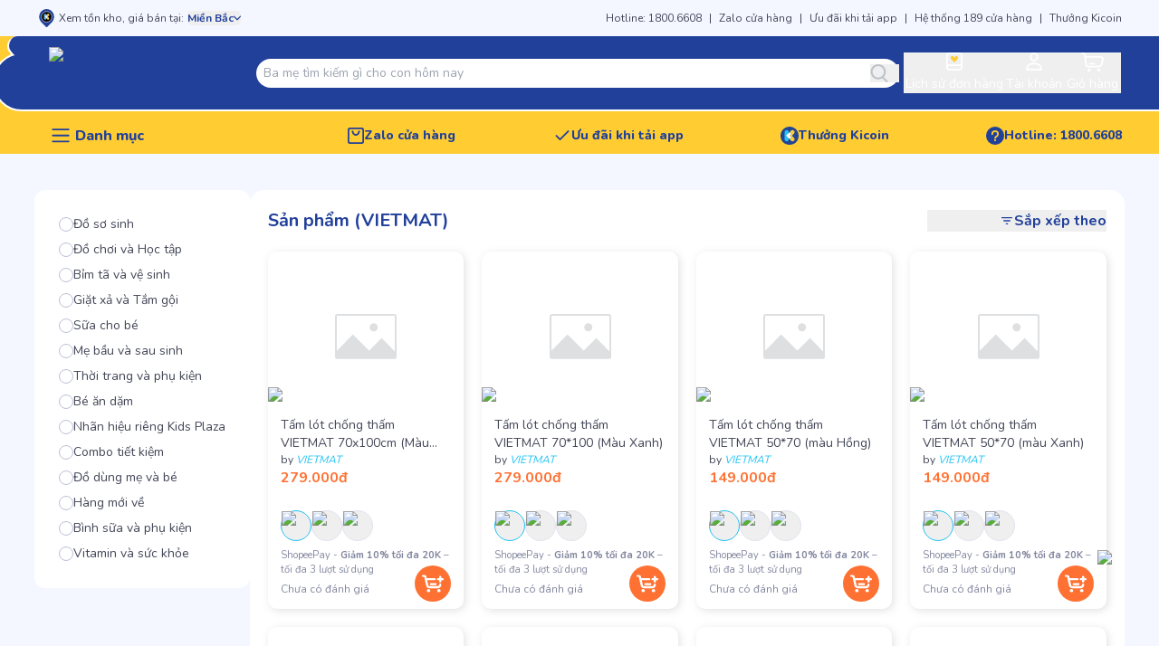

--- FILE ---
content_type: text/html; charset=utf-8
request_url: https://www.google.com/recaptcha/api2/anchor?ar=1&k=6Lf3EqApAAAAAAyrz2KJ_lL6woeI-AgKQMfDqhGR&co=aHR0cHM6Ly93d3cua2lkc3BsYXphLnZuOjQ0Mw..&hl=en&v=PoyoqOPhxBO7pBk68S4YbpHZ&size=invisible&anchor-ms=20000&execute-ms=30000&cb=c9mg49x4dua5
body_size: 48738
content:
<!DOCTYPE HTML><html dir="ltr" lang="en"><head><meta http-equiv="Content-Type" content="text/html; charset=UTF-8">
<meta http-equiv="X-UA-Compatible" content="IE=edge">
<title>reCAPTCHA</title>
<style type="text/css">
/* cyrillic-ext */
@font-face {
  font-family: 'Roboto';
  font-style: normal;
  font-weight: 400;
  font-stretch: 100%;
  src: url(//fonts.gstatic.com/s/roboto/v48/KFO7CnqEu92Fr1ME7kSn66aGLdTylUAMa3GUBHMdazTgWw.woff2) format('woff2');
  unicode-range: U+0460-052F, U+1C80-1C8A, U+20B4, U+2DE0-2DFF, U+A640-A69F, U+FE2E-FE2F;
}
/* cyrillic */
@font-face {
  font-family: 'Roboto';
  font-style: normal;
  font-weight: 400;
  font-stretch: 100%;
  src: url(//fonts.gstatic.com/s/roboto/v48/KFO7CnqEu92Fr1ME7kSn66aGLdTylUAMa3iUBHMdazTgWw.woff2) format('woff2');
  unicode-range: U+0301, U+0400-045F, U+0490-0491, U+04B0-04B1, U+2116;
}
/* greek-ext */
@font-face {
  font-family: 'Roboto';
  font-style: normal;
  font-weight: 400;
  font-stretch: 100%;
  src: url(//fonts.gstatic.com/s/roboto/v48/KFO7CnqEu92Fr1ME7kSn66aGLdTylUAMa3CUBHMdazTgWw.woff2) format('woff2');
  unicode-range: U+1F00-1FFF;
}
/* greek */
@font-face {
  font-family: 'Roboto';
  font-style: normal;
  font-weight: 400;
  font-stretch: 100%;
  src: url(//fonts.gstatic.com/s/roboto/v48/KFO7CnqEu92Fr1ME7kSn66aGLdTylUAMa3-UBHMdazTgWw.woff2) format('woff2');
  unicode-range: U+0370-0377, U+037A-037F, U+0384-038A, U+038C, U+038E-03A1, U+03A3-03FF;
}
/* math */
@font-face {
  font-family: 'Roboto';
  font-style: normal;
  font-weight: 400;
  font-stretch: 100%;
  src: url(//fonts.gstatic.com/s/roboto/v48/KFO7CnqEu92Fr1ME7kSn66aGLdTylUAMawCUBHMdazTgWw.woff2) format('woff2');
  unicode-range: U+0302-0303, U+0305, U+0307-0308, U+0310, U+0312, U+0315, U+031A, U+0326-0327, U+032C, U+032F-0330, U+0332-0333, U+0338, U+033A, U+0346, U+034D, U+0391-03A1, U+03A3-03A9, U+03B1-03C9, U+03D1, U+03D5-03D6, U+03F0-03F1, U+03F4-03F5, U+2016-2017, U+2034-2038, U+203C, U+2040, U+2043, U+2047, U+2050, U+2057, U+205F, U+2070-2071, U+2074-208E, U+2090-209C, U+20D0-20DC, U+20E1, U+20E5-20EF, U+2100-2112, U+2114-2115, U+2117-2121, U+2123-214F, U+2190, U+2192, U+2194-21AE, U+21B0-21E5, U+21F1-21F2, U+21F4-2211, U+2213-2214, U+2216-22FF, U+2308-230B, U+2310, U+2319, U+231C-2321, U+2336-237A, U+237C, U+2395, U+239B-23B7, U+23D0, U+23DC-23E1, U+2474-2475, U+25AF, U+25B3, U+25B7, U+25BD, U+25C1, U+25CA, U+25CC, U+25FB, U+266D-266F, U+27C0-27FF, U+2900-2AFF, U+2B0E-2B11, U+2B30-2B4C, U+2BFE, U+3030, U+FF5B, U+FF5D, U+1D400-1D7FF, U+1EE00-1EEFF;
}
/* symbols */
@font-face {
  font-family: 'Roboto';
  font-style: normal;
  font-weight: 400;
  font-stretch: 100%;
  src: url(//fonts.gstatic.com/s/roboto/v48/KFO7CnqEu92Fr1ME7kSn66aGLdTylUAMaxKUBHMdazTgWw.woff2) format('woff2');
  unicode-range: U+0001-000C, U+000E-001F, U+007F-009F, U+20DD-20E0, U+20E2-20E4, U+2150-218F, U+2190, U+2192, U+2194-2199, U+21AF, U+21E6-21F0, U+21F3, U+2218-2219, U+2299, U+22C4-22C6, U+2300-243F, U+2440-244A, U+2460-24FF, U+25A0-27BF, U+2800-28FF, U+2921-2922, U+2981, U+29BF, U+29EB, U+2B00-2BFF, U+4DC0-4DFF, U+FFF9-FFFB, U+10140-1018E, U+10190-1019C, U+101A0, U+101D0-101FD, U+102E0-102FB, U+10E60-10E7E, U+1D2C0-1D2D3, U+1D2E0-1D37F, U+1F000-1F0FF, U+1F100-1F1AD, U+1F1E6-1F1FF, U+1F30D-1F30F, U+1F315, U+1F31C, U+1F31E, U+1F320-1F32C, U+1F336, U+1F378, U+1F37D, U+1F382, U+1F393-1F39F, U+1F3A7-1F3A8, U+1F3AC-1F3AF, U+1F3C2, U+1F3C4-1F3C6, U+1F3CA-1F3CE, U+1F3D4-1F3E0, U+1F3ED, U+1F3F1-1F3F3, U+1F3F5-1F3F7, U+1F408, U+1F415, U+1F41F, U+1F426, U+1F43F, U+1F441-1F442, U+1F444, U+1F446-1F449, U+1F44C-1F44E, U+1F453, U+1F46A, U+1F47D, U+1F4A3, U+1F4B0, U+1F4B3, U+1F4B9, U+1F4BB, U+1F4BF, U+1F4C8-1F4CB, U+1F4D6, U+1F4DA, U+1F4DF, U+1F4E3-1F4E6, U+1F4EA-1F4ED, U+1F4F7, U+1F4F9-1F4FB, U+1F4FD-1F4FE, U+1F503, U+1F507-1F50B, U+1F50D, U+1F512-1F513, U+1F53E-1F54A, U+1F54F-1F5FA, U+1F610, U+1F650-1F67F, U+1F687, U+1F68D, U+1F691, U+1F694, U+1F698, U+1F6AD, U+1F6B2, U+1F6B9-1F6BA, U+1F6BC, U+1F6C6-1F6CF, U+1F6D3-1F6D7, U+1F6E0-1F6EA, U+1F6F0-1F6F3, U+1F6F7-1F6FC, U+1F700-1F7FF, U+1F800-1F80B, U+1F810-1F847, U+1F850-1F859, U+1F860-1F887, U+1F890-1F8AD, U+1F8B0-1F8BB, U+1F8C0-1F8C1, U+1F900-1F90B, U+1F93B, U+1F946, U+1F984, U+1F996, U+1F9E9, U+1FA00-1FA6F, U+1FA70-1FA7C, U+1FA80-1FA89, U+1FA8F-1FAC6, U+1FACE-1FADC, U+1FADF-1FAE9, U+1FAF0-1FAF8, U+1FB00-1FBFF;
}
/* vietnamese */
@font-face {
  font-family: 'Roboto';
  font-style: normal;
  font-weight: 400;
  font-stretch: 100%;
  src: url(//fonts.gstatic.com/s/roboto/v48/KFO7CnqEu92Fr1ME7kSn66aGLdTylUAMa3OUBHMdazTgWw.woff2) format('woff2');
  unicode-range: U+0102-0103, U+0110-0111, U+0128-0129, U+0168-0169, U+01A0-01A1, U+01AF-01B0, U+0300-0301, U+0303-0304, U+0308-0309, U+0323, U+0329, U+1EA0-1EF9, U+20AB;
}
/* latin-ext */
@font-face {
  font-family: 'Roboto';
  font-style: normal;
  font-weight: 400;
  font-stretch: 100%;
  src: url(//fonts.gstatic.com/s/roboto/v48/KFO7CnqEu92Fr1ME7kSn66aGLdTylUAMa3KUBHMdazTgWw.woff2) format('woff2');
  unicode-range: U+0100-02BA, U+02BD-02C5, U+02C7-02CC, U+02CE-02D7, U+02DD-02FF, U+0304, U+0308, U+0329, U+1D00-1DBF, U+1E00-1E9F, U+1EF2-1EFF, U+2020, U+20A0-20AB, U+20AD-20C0, U+2113, U+2C60-2C7F, U+A720-A7FF;
}
/* latin */
@font-face {
  font-family: 'Roboto';
  font-style: normal;
  font-weight: 400;
  font-stretch: 100%;
  src: url(//fonts.gstatic.com/s/roboto/v48/KFO7CnqEu92Fr1ME7kSn66aGLdTylUAMa3yUBHMdazQ.woff2) format('woff2');
  unicode-range: U+0000-00FF, U+0131, U+0152-0153, U+02BB-02BC, U+02C6, U+02DA, U+02DC, U+0304, U+0308, U+0329, U+2000-206F, U+20AC, U+2122, U+2191, U+2193, U+2212, U+2215, U+FEFF, U+FFFD;
}
/* cyrillic-ext */
@font-face {
  font-family: 'Roboto';
  font-style: normal;
  font-weight: 500;
  font-stretch: 100%;
  src: url(//fonts.gstatic.com/s/roboto/v48/KFO7CnqEu92Fr1ME7kSn66aGLdTylUAMa3GUBHMdazTgWw.woff2) format('woff2');
  unicode-range: U+0460-052F, U+1C80-1C8A, U+20B4, U+2DE0-2DFF, U+A640-A69F, U+FE2E-FE2F;
}
/* cyrillic */
@font-face {
  font-family: 'Roboto';
  font-style: normal;
  font-weight: 500;
  font-stretch: 100%;
  src: url(//fonts.gstatic.com/s/roboto/v48/KFO7CnqEu92Fr1ME7kSn66aGLdTylUAMa3iUBHMdazTgWw.woff2) format('woff2');
  unicode-range: U+0301, U+0400-045F, U+0490-0491, U+04B0-04B1, U+2116;
}
/* greek-ext */
@font-face {
  font-family: 'Roboto';
  font-style: normal;
  font-weight: 500;
  font-stretch: 100%;
  src: url(//fonts.gstatic.com/s/roboto/v48/KFO7CnqEu92Fr1ME7kSn66aGLdTylUAMa3CUBHMdazTgWw.woff2) format('woff2');
  unicode-range: U+1F00-1FFF;
}
/* greek */
@font-face {
  font-family: 'Roboto';
  font-style: normal;
  font-weight: 500;
  font-stretch: 100%;
  src: url(//fonts.gstatic.com/s/roboto/v48/KFO7CnqEu92Fr1ME7kSn66aGLdTylUAMa3-UBHMdazTgWw.woff2) format('woff2');
  unicode-range: U+0370-0377, U+037A-037F, U+0384-038A, U+038C, U+038E-03A1, U+03A3-03FF;
}
/* math */
@font-face {
  font-family: 'Roboto';
  font-style: normal;
  font-weight: 500;
  font-stretch: 100%;
  src: url(//fonts.gstatic.com/s/roboto/v48/KFO7CnqEu92Fr1ME7kSn66aGLdTylUAMawCUBHMdazTgWw.woff2) format('woff2');
  unicode-range: U+0302-0303, U+0305, U+0307-0308, U+0310, U+0312, U+0315, U+031A, U+0326-0327, U+032C, U+032F-0330, U+0332-0333, U+0338, U+033A, U+0346, U+034D, U+0391-03A1, U+03A3-03A9, U+03B1-03C9, U+03D1, U+03D5-03D6, U+03F0-03F1, U+03F4-03F5, U+2016-2017, U+2034-2038, U+203C, U+2040, U+2043, U+2047, U+2050, U+2057, U+205F, U+2070-2071, U+2074-208E, U+2090-209C, U+20D0-20DC, U+20E1, U+20E5-20EF, U+2100-2112, U+2114-2115, U+2117-2121, U+2123-214F, U+2190, U+2192, U+2194-21AE, U+21B0-21E5, U+21F1-21F2, U+21F4-2211, U+2213-2214, U+2216-22FF, U+2308-230B, U+2310, U+2319, U+231C-2321, U+2336-237A, U+237C, U+2395, U+239B-23B7, U+23D0, U+23DC-23E1, U+2474-2475, U+25AF, U+25B3, U+25B7, U+25BD, U+25C1, U+25CA, U+25CC, U+25FB, U+266D-266F, U+27C0-27FF, U+2900-2AFF, U+2B0E-2B11, U+2B30-2B4C, U+2BFE, U+3030, U+FF5B, U+FF5D, U+1D400-1D7FF, U+1EE00-1EEFF;
}
/* symbols */
@font-face {
  font-family: 'Roboto';
  font-style: normal;
  font-weight: 500;
  font-stretch: 100%;
  src: url(//fonts.gstatic.com/s/roboto/v48/KFO7CnqEu92Fr1ME7kSn66aGLdTylUAMaxKUBHMdazTgWw.woff2) format('woff2');
  unicode-range: U+0001-000C, U+000E-001F, U+007F-009F, U+20DD-20E0, U+20E2-20E4, U+2150-218F, U+2190, U+2192, U+2194-2199, U+21AF, U+21E6-21F0, U+21F3, U+2218-2219, U+2299, U+22C4-22C6, U+2300-243F, U+2440-244A, U+2460-24FF, U+25A0-27BF, U+2800-28FF, U+2921-2922, U+2981, U+29BF, U+29EB, U+2B00-2BFF, U+4DC0-4DFF, U+FFF9-FFFB, U+10140-1018E, U+10190-1019C, U+101A0, U+101D0-101FD, U+102E0-102FB, U+10E60-10E7E, U+1D2C0-1D2D3, U+1D2E0-1D37F, U+1F000-1F0FF, U+1F100-1F1AD, U+1F1E6-1F1FF, U+1F30D-1F30F, U+1F315, U+1F31C, U+1F31E, U+1F320-1F32C, U+1F336, U+1F378, U+1F37D, U+1F382, U+1F393-1F39F, U+1F3A7-1F3A8, U+1F3AC-1F3AF, U+1F3C2, U+1F3C4-1F3C6, U+1F3CA-1F3CE, U+1F3D4-1F3E0, U+1F3ED, U+1F3F1-1F3F3, U+1F3F5-1F3F7, U+1F408, U+1F415, U+1F41F, U+1F426, U+1F43F, U+1F441-1F442, U+1F444, U+1F446-1F449, U+1F44C-1F44E, U+1F453, U+1F46A, U+1F47D, U+1F4A3, U+1F4B0, U+1F4B3, U+1F4B9, U+1F4BB, U+1F4BF, U+1F4C8-1F4CB, U+1F4D6, U+1F4DA, U+1F4DF, U+1F4E3-1F4E6, U+1F4EA-1F4ED, U+1F4F7, U+1F4F9-1F4FB, U+1F4FD-1F4FE, U+1F503, U+1F507-1F50B, U+1F50D, U+1F512-1F513, U+1F53E-1F54A, U+1F54F-1F5FA, U+1F610, U+1F650-1F67F, U+1F687, U+1F68D, U+1F691, U+1F694, U+1F698, U+1F6AD, U+1F6B2, U+1F6B9-1F6BA, U+1F6BC, U+1F6C6-1F6CF, U+1F6D3-1F6D7, U+1F6E0-1F6EA, U+1F6F0-1F6F3, U+1F6F7-1F6FC, U+1F700-1F7FF, U+1F800-1F80B, U+1F810-1F847, U+1F850-1F859, U+1F860-1F887, U+1F890-1F8AD, U+1F8B0-1F8BB, U+1F8C0-1F8C1, U+1F900-1F90B, U+1F93B, U+1F946, U+1F984, U+1F996, U+1F9E9, U+1FA00-1FA6F, U+1FA70-1FA7C, U+1FA80-1FA89, U+1FA8F-1FAC6, U+1FACE-1FADC, U+1FADF-1FAE9, U+1FAF0-1FAF8, U+1FB00-1FBFF;
}
/* vietnamese */
@font-face {
  font-family: 'Roboto';
  font-style: normal;
  font-weight: 500;
  font-stretch: 100%;
  src: url(//fonts.gstatic.com/s/roboto/v48/KFO7CnqEu92Fr1ME7kSn66aGLdTylUAMa3OUBHMdazTgWw.woff2) format('woff2');
  unicode-range: U+0102-0103, U+0110-0111, U+0128-0129, U+0168-0169, U+01A0-01A1, U+01AF-01B0, U+0300-0301, U+0303-0304, U+0308-0309, U+0323, U+0329, U+1EA0-1EF9, U+20AB;
}
/* latin-ext */
@font-face {
  font-family: 'Roboto';
  font-style: normal;
  font-weight: 500;
  font-stretch: 100%;
  src: url(//fonts.gstatic.com/s/roboto/v48/KFO7CnqEu92Fr1ME7kSn66aGLdTylUAMa3KUBHMdazTgWw.woff2) format('woff2');
  unicode-range: U+0100-02BA, U+02BD-02C5, U+02C7-02CC, U+02CE-02D7, U+02DD-02FF, U+0304, U+0308, U+0329, U+1D00-1DBF, U+1E00-1E9F, U+1EF2-1EFF, U+2020, U+20A0-20AB, U+20AD-20C0, U+2113, U+2C60-2C7F, U+A720-A7FF;
}
/* latin */
@font-face {
  font-family: 'Roboto';
  font-style: normal;
  font-weight: 500;
  font-stretch: 100%;
  src: url(//fonts.gstatic.com/s/roboto/v48/KFO7CnqEu92Fr1ME7kSn66aGLdTylUAMa3yUBHMdazQ.woff2) format('woff2');
  unicode-range: U+0000-00FF, U+0131, U+0152-0153, U+02BB-02BC, U+02C6, U+02DA, U+02DC, U+0304, U+0308, U+0329, U+2000-206F, U+20AC, U+2122, U+2191, U+2193, U+2212, U+2215, U+FEFF, U+FFFD;
}
/* cyrillic-ext */
@font-face {
  font-family: 'Roboto';
  font-style: normal;
  font-weight: 900;
  font-stretch: 100%;
  src: url(//fonts.gstatic.com/s/roboto/v48/KFO7CnqEu92Fr1ME7kSn66aGLdTylUAMa3GUBHMdazTgWw.woff2) format('woff2');
  unicode-range: U+0460-052F, U+1C80-1C8A, U+20B4, U+2DE0-2DFF, U+A640-A69F, U+FE2E-FE2F;
}
/* cyrillic */
@font-face {
  font-family: 'Roboto';
  font-style: normal;
  font-weight: 900;
  font-stretch: 100%;
  src: url(//fonts.gstatic.com/s/roboto/v48/KFO7CnqEu92Fr1ME7kSn66aGLdTylUAMa3iUBHMdazTgWw.woff2) format('woff2');
  unicode-range: U+0301, U+0400-045F, U+0490-0491, U+04B0-04B1, U+2116;
}
/* greek-ext */
@font-face {
  font-family: 'Roboto';
  font-style: normal;
  font-weight: 900;
  font-stretch: 100%;
  src: url(//fonts.gstatic.com/s/roboto/v48/KFO7CnqEu92Fr1ME7kSn66aGLdTylUAMa3CUBHMdazTgWw.woff2) format('woff2');
  unicode-range: U+1F00-1FFF;
}
/* greek */
@font-face {
  font-family: 'Roboto';
  font-style: normal;
  font-weight: 900;
  font-stretch: 100%;
  src: url(//fonts.gstatic.com/s/roboto/v48/KFO7CnqEu92Fr1ME7kSn66aGLdTylUAMa3-UBHMdazTgWw.woff2) format('woff2');
  unicode-range: U+0370-0377, U+037A-037F, U+0384-038A, U+038C, U+038E-03A1, U+03A3-03FF;
}
/* math */
@font-face {
  font-family: 'Roboto';
  font-style: normal;
  font-weight: 900;
  font-stretch: 100%;
  src: url(//fonts.gstatic.com/s/roboto/v48/KFO7CnqEu92Fr1ME7kSn66aGLdTylUAMawCUBHMdazTgWw.woff2) format('woff2');
  unicode-range: U+0302-0303, U+0305, U+0307-0308, U+0310, U+0312, U+0315, U+031A, U+0326-0327, U+032C, U+032F-0330, U+0332-0333, U+0338, U+033A, U+0346, U+034D, U+0391-03A1, U+03A3-03A9, U+03B1-03C9, U+03D1, U+03D5-03D6, U+03F0-03F1, U+03F4-03F5, U+2016-2017, U+2034-2038, U+203C, U+2040, U+2043, U+2047, U+2050, U+2057, U+205F, U+2070-2071, U+2074-208E, U+2090-209C, U+20D0-20DC, U+20E1, U+20E5-20EF, U+2100-2112, U+2114-2115, U+2117-2121, U+2123-214F, U+2190, U+2192, U+2194-21AE, U+21B0-21E5, U+21F1-21F2, U+21F4-2211, U+2213-2214, U+2216-22FF, U+2308-230B, U+2310, U+2319, U+231C-2321, U+2336-237A, U+237C, U+2395, U+239B-23B7, U+23D0, U+23DC-23E1, U+2474-2475, U+25AF, U+25B3, U+25B7, U+25BD, U+25C1, U+25CA, U+25CC, U+25FB, U+266D-266F, U+27C0-27FF, U+2900-2AFF, U+2B0E-2B11, U+2B30-2B4C, U+2BFE, U+3030, U+FF5B, U+FF5D, U+1D400-1D7FF, U+1EE00-1EEFF;
}
/* symbols */
@font-face {
  font-family: 'Roboto';
  font-style: normal;
  font-weight: 900;
  font-stretch: 100%;
  src: url(//fonts.gstatic.com/s/roboto/v48/KFO7CnqEu92Fr1ME7kSn66aGLdTylUAMaxKUBHMdazTgWw.woff2) format('woff2');
  unicode-range: U+0001-000C, U+000E-001F, U+007F-009F, U+20DD-20E0, U+20E2-20E4, U+2150-218F, U+2190, U+2192, U+2194-2199, U+21AF, U+21E6-21F0, U+21F3, U+2218-2219, U+2299, U+22C4-22C6, U+2300-243F, U+2440-244A, U+2460-24FF, U+25A0-27BF, U+2800-28FF, U+2921-2922, U+2981, U+29BF, U+29EB, U+2B00-2BFF, U+4DC0-4DFF, U+FFF9-FFFB, U+10140-1018E, U+10190-1019C, U+101A0, U+101D0-101FD, U+102E0-102FB, U+10E60-10E7E, U+1D2C0-1D2D3, U+1D2E0-1D37F, U+1F000-1F0FF, U+1F100-1F1AD, U+1F1E6-1F1FF, U+1F30D-1F30F, U+1F315, U+1F31C, U+1F31E, U+1F320-1F32C, U+1F336, U+1F378, U+1F37D, U+1F382, U+1F393-1F39F, U+1F3A7-1F3A8, U+1F3AC-1F3AF, U+1F3C2, U+1F3C4-1F3C6, U+1F3CA-1F3CE, U+1F3D4-1F3E0, U+1F3ED, U+1F3F1-1F3F3, U+1F3F5-1F3F7, U+1F408, U+1F415, U+1F41F, U+1F426, U+1F43F, U+1F441-1F442, U+1F444, U+1F446-1F449, U+1F44C-1F44E, U+1F453, U+1F46A, U+1F47D, U+1F4A3, U+1F4B0, U+1F4B3, U+1F4B9, U+1F4BB, U+1F4BF, U+1F4C8-1F4CB, U+1F4D6, U+1F4DA, U+1F4DF, U+1F4E3-1F4E6, U+1F4EA-1F4ED, U+1F4F7, U+1F4F9-1F4FB, U+1F4FD-1F4FE, U+1F503, U+1F507-1F50B, U+1F50D, U+1F512-1F513, U+1F53E-1F54A, U+1F54F-1F5FA, U+1F610, U+1F650-1F67F, U+1F687, U+1F68D, U+1F691, U+1F694, U+1F698, U+1F6AD, U+1F6B2, U+1F6B9-1F6BA, U+1F6BC, U+1F6C6-1F6CF, U+1F6D3-1F6D7, U+1F6E0-1F6EA, U+1F6F0-1F6F3, U+1F6F7-1F6FC, U+1F700-1F7FF, U+1F800-1F80B, U+1F810-1F847, U+1F850-1F859, U+1F860-1F887, U+1F890-1F8AD, U+1F8B0-1F8BB, U+1F8C0-1F8C1, U+1F900-1F90B, U+1F93B, U+1F946, U+1F984, U+1F996, U+1F9E9, U+1FA00-1FA6F, U+1FA70-1FA7C, U+1FA80-1FA89, U+1FA8F-1FAC6, U+1FACE-1FADC, U+1FADF-1FAE9, U+1FAF0-1FAF8, U+1FB00-1FBFF;
}
/* vietnamese */
@font-face {
  font-family: 'Roboto';
  font-style: normal;
  font-weight: 900;
  font-stretch: 100%;
  src: url(//fonts.gstatic.com/s/roboto/v48/KFO7CnqEu92Fr1ME7kSn66aGLdTylUAMa3OUBHMdazTgWw.woff2) format('woff2');
  unicode-range: U+0102-0103, U+0110-0111, U+0128-0129, U+0168-0169, U+01A0-01A1, U+01AF-01B0, U+0300-0301, U+0303-0304, U+0308-0309, U+0323, U+0329, U+1EA0-1EF9, U+20AB;
}
/* latin-ext */
@font-face {
  font-family: 'Roboto';
  font-style: normal;
  font-weight: 900;
  font-stretch: 100%;
  src: url(//fonts.gstatic.com/s/roboto/v48/KFO7CnqEu92Fr1ME7kSn66aGLdTylUAMa3KUBHMdazTgWw.woff2) format('woff2');
  unicode-range: U+0100-02BA, U+02BD-02C5, U+02C7-02CC, U+02CE-02D7, U+02DD-02FF, U+0304, U+0308, U+0329, U+1D00-1DBF, U+1E00-1E9F, U+1EF2-1EFF, U+2020, U+20A0-20AB, U+20AD-20C0, U+2113, U+2C60-2C7F, U+A720-A7FF;
}
/* latin */
@font-face {
  font-family: 'Roboto';
  font-style: normal;
  font-weight: 900;
  font-stretch: 100%;
  src: url(//fonts.gstatic.com/s/roboto/v48/KFO7CnqEu92Fr1ME7kSn66aGLdTylUAMa3yUBHMdazQ.woff2) format('woff2');
  unicode-range: U+0000-00FF, U+0131, U+0152-0153, U+02BB-02BC, U+02C6, U+02DA, U+02DC, U+0304, U+0308, U+0329, U+2000-206F, U+20AC, U+2122, U+2191, U+2193, U+2212, U+2215, U+FEFF, U+FFFD;
}

</style>
<link rel="stylesheet" type="text/css" href="https://www.gstatic.com/recaptcha/releases/PoyoqOPhxBO7pBk68S4YbpHZ/styles__ltr.css">
<script nonce="COugV6bmy_wHaCQTqKeadw" type="text/javascript">window['__recaptcha_api'] = 'https://www.google.com/recaptcha/api2/';</script>
<script type="text/javascript" src="https://www.gstatic.com/recaptcha/releases/PoyoqOPhxBO7pBk68S4YbpHZ/recaptcha__en.js" nonce="COugV6bmy_wHaCQTqKeadw">
      
    </script></head>
<body><div id="rc-anchor-alert" class="rc-anchor-alert"></div>
<input type="hidden" id="recaptcha-token" value="[base64]">
<script type="text/javascript" nonce="COugV6bmy_wHaCQTqKeadw">
      recaptcha.anchor.Main.init("[\x22ainput\x22,[\x22bgdata\x22,\x22\x22,\[base64]/[base64]/MjU1Ong/[base64]/[base64]/[base64]/[base64]/[base64]/[base64]/[base64]/[base64]/[base64]/[base64]/[base64]/[base64]/[base64]/[base64]/[base64]\\u003d\x22,\[base64]\\u003d\x22,\x22SMK2w5TDs1tIw6J1ZcOpw4EMFcKGNiBMw6QGasOTKggJw5k9w7hjwqJfczJUKAbDqcOrTBzChRk8w7nDhcKww5XDq07DkGfCmcK3w7sOw53DjExAHMOvw48aw4bCmyzDkATDhsOPw6rCmRvCn8O3woPDrVzDicO5wr/[base64]/wojDuncrM3fDvl7DiMKgw5XDpjw8w6vChsOUNMOkMEsqw5DCkG0MwppyQMOnwq7CsH3CgsKAwoNPPcO2w5HClifDrTLDiMK5OTRpwqIDK2diRsKAwr0IHT7CkMO2wq4mw4DDp8KWKh8jwqZ/wovDgcK4bgJRdsKXMHZOwrgfwonDs00rJ8KKw74YAUVBCFJSIkspw6shbcO5C8OqTSfCiMOIeE3DhULCrcKAZcOOJ3AxeMOsw418fsOFURPDncOVBsK9w4NewoIZGnfDuMOmUsKyfHTCp8Kvw7ESw5MEw77CssO/[base64]/[base64]/[base64]/DnxtuwqhKw40VwoUTw7zCtMKkw47Dq17DulPDuEpoMsOYZsOQwqNyw5zDmzzCqsOWX8KJw780WQEMwpsewpodQMKWw507Zwkew6rCnnEDcsOkf3/CvixDwoYMJQLDqcOpfcOww7DCpm40w7nCi8KNZjrDmmsMw4kqKsKobcOEcyBDPcKZw7PDl8OpOCdLWAwww5bCshLDpHTDi8OeXQM5LcKnN8ONwrpdBMORw6vClgTDs1XCpC7Dlht/wrNSQGUpw5rCpMK7QA3DosOAwrTCmm0rwqEpw7/DsjnClcOfIMK3wpTDscK5wo/CuUvDl8O1wodDGU3Dn8KgwrvDkz5/w4pOKzPCmz0oRMONw4/[base64]/[base64]/DkBJjbcO0w4/DvMKjX1XDs8OHwpgrOkRfw506w4TDq8O2A8Okw7zCkcKNw50ww49pwpAmw7HDr8KwZcOqSFrCvcKRaGELCF3CnAt4awrCisKCZMOmwoo1w71Nw5Jtw73Co8K7wrBEw5rCgsKcw75Nw4PDmsOEwo0LKsOvAMOHQcOlP1RWVj/CpsOjCcK6w6HDncKdw4DChloZwpzCmHcXG3/CuVvDi3jCgsO1YhLClsKpHycPw5nCu8KIwqFDecKmw5skw6sswq0SFw5RQcKHwp5swq/DmnbDtMKSLi7Cqh/[base64]/[base64]/asOdw4rDosKsw58lw6zDglttFEjCssO6wp0CW8Kpwr7Cg8K+w6HCmRAUwp9nSgs+Q2guw4d3wpFMw49ZPMKIT8OBw73DhWQXIMKZw4nDssKkM0dpwp7DpG7DjRbDlgfCpMOMfVMZE8OoZsOVw6lAw7rCi1bCi8O1w7TCicOaw64/[base64]/[base64]/Dt8KkwoPDsUQ/[base64]/CuMKuScKFw6dyJ8OWw5TDshsOwrbDtcO8UsK4w43CiyHDqQNpwrgswoFgwptbw6o8w6dVFcK/dsKtwqbDhMK4C8O2MT/[base64]/DtSjDl8KKw7Qpw4EZwrsQwo81VwvCqcOeOcK4DsO6HMK3X8Kkwr4Tw6ldbRgibkgQw7TDi0HDqkZ4wqLDqcOYWj4dfwfCoMK3DSUgbsOjLiHCosKiGApRwrtPwrLDm8Omck/CmRTDv8KZwozCqMKVIRnCrX7Dg0PDgcOVNFLCiRsqBjjDpzAOw6vDm8OqUTHCtCZiw7/Co8Kbw7PCocKQSlliXCcYWsKBwpBbG8OkGWhdw5crw6LCoS/DhMOYw5EkS1prwqtRw6dhw6fDqRbCkcO0w5Yiwp02w7zDsUp0Pi7DvQTCvmBrIFZCCsKtw71hTsKNw6XCmMOsD8Omw7jCmMO3FCdOHSzDq8Osw68XRxbDlG0JCngoGcOODAzCkcKCw5weThdIal/DjsK5U8KjR8KKw4PDlcOuChfCh0TDpkYKw4vCkMKBdW/CoHUjf1XDtRADw5E5D8OfDBbDmz/DhsONTDsETlzCsiYlw5w1aV9qwr1Ywq4cbVLCvsOZwrPCl14aR8KxH8KATsORdUEtFsKoK8K3wr8jw5vCgjBQcj/[base64]/[base64]/DicOgOkElQWIew4FybMOGBsKLfSR8RxtCw5PDs8OowpVFwqPDuAkFw4Qwwo/CvnHCsC5jwoHDtwHCgMK4aRVeeQHCsMK9b8Kkwpc7b8KiwoPCvy3Di8KYAcOFQh7DjQlbwqPCui/DjwkvacKbwrzDjC/CnsOQG8KYMFAnQsOOw4gHHWjCrSrCrVNzI8KdCsOKwrTCvX3DmcOaHybDqxjDn1s4acOcwqHClh/DmkrDjnbCjBPDtELDqCozPWbDnsKZR8KqwoXDnMOBFH0nwrTDhMOlw7AxTA8ADsKKwrtOMcOiwrFGw7fCqMK7MXsew7/ClhkCw7rDu1tNwoErw4FCYVHDu8OSwrzCjcKDSAnChgHCpMK1GcOWwp1DeXPDil3DgXADdcOZw6hwDsKhNA/Dmn7DlARpw5JOKDXDpMKjwqgSwovDr0TDmEVyMkdeDcO0VwQ+w6h5G8ODw4cmwrNKTDMPw5ELw4jDrcOcKcKfw4TDqCrCjGt9QBvDj8KVLXFhw7vCrAXCi8KPwp4vRDLDhMO5BGLCrMOYNXUkQMOpf8Ohw55TRFDDmcOFw7DDuhvCj8O1Z8OZccKhfcKhIig/KMKawqnDqHcfwo8PInDDkhrCtRLCmsOrEywmw5zDgcOOwrfDvcO9wpEHw68Gw4cwwqd0w6Qnwq/Dq8Knw5dYwrNna0vClcKjwrEFwp5qw7tADMO9FcKjw5bCm8O0w60eDlDDtsKhw5PCnSTDjcKpw6rDl8O6wr9+DsO9S8KsMMOJYsK8w7E7ZsKWKA5GwobCmRxow7h8w6PDuTfDoMOsbcO0NjfDrMKBw7DDrStHwrVpbz94w64cT8KWBMOsw6QwPw52wqxWGT/DvhFETMKESTJ0LcOjw4jDsllTasK+CcKeCMOMdRzDh0vChMO4wrzDlsKcwpfDkcOHd8KAwrtbZsKdw5UzwpHChQtKwoR0w5DDpTDDpiUPRMOvEsO7DHtlwqFZfsOCE8K6RxxSVVLDowPClULChSvCoMO7a8O9w47Dlydnw5B/BsKEUhLCm8KewodVfWsyw4xdw5ofXsKrwrZLH1XDsmcawqx/wrsKdWAvwrrDhMOCQXfCvifCvMOTfsK8EcKANQhiU8Kiw4zCvsKLwqhmWMOCwq1PEGsefSTDncKMwqt8wqc2PMKow4hFB0FRfgfDoyduwo/ChMKvwoPCo2JTw5gUb1LCtcOdIR1awovCr8KMfXlPLEDDi8OZw4IGw5LDssKzAl5Gw4dmCcKwZsO+QVzDsiERw7BXw4vDqcKnCsOlVhxMw7jCoHwyw6DDpcO9wpTCv2Qoaw7CjsKsw4BFAnJSAcKkSSNPw4Eswoo/Zw7DgcOtMMKhwr14w6pAwrEWw5ZOwooyw6rCugvDjGs6Q8O/BBsUeMOCM8OCUQ/CjisILnIHKAU1VMKvwpJ2w5khwp/DksKiIsKrIMO5w6HChMODehDDjsKHw7zDvC07wpxKwrHCs8O6EMKXEsOGEwh8wrdMbMOkHF83wrfCszrDh157wpphMjLDtsK7I2ElLUDDhsOqwrV4bsKqworDm8OTwobDqjU9dFvDicKswqLDl3Ixwq3Dm8O4wpEuwqvDqsK5wqvCrMKtQy8xwr/CulzDuVFjwrbCh8KDwrgBB8Kxw7J5LsKuwqwIMMKqwrLCicKyacK+OcKDw4rCj2LDqsKYw5ILd8OKKMKXfMOaw5HChcO/[base64]/DsGbCucOXdH0QTMOoMcK3wqnDuUDDl0sVw6nDucOddsKiw5vCmVjCisOvw5/DrMODfcOowqbCojgQw7IxccO2wpDCmnFSSC7Djj9NwqnCmMKGV8ODw6nDsMKVPcKRw7xKcsOhWMK6O8OoF285wp9WwrBjwox/[base64]/[base64]/[base64]/[base64]/CuMODY8OIwq7ClMKNwoTCtSo9wpsPW8KOwrFQwoBow7TDksOPP2XCjg3CnQQSwrRTH8ODwrPDhcK+YcOLw7bCjcOaw55cEQ3DoMKiwonDssO1XUTCt01OwqPDrA86w5XCrl/[base64]/EixHGkliRSXCkETCoVHCr8KZwpkkwp7DjsO5Y28aL3t7wpJ+IsOew7DDscOAwqgqZMKKw51zWsKVwoddR8KiETfCj8K7QmPDqMObHxx4OcOuwqdieAA0KSPCqMK3SGg2cTrCl2lrw4XCtxJEwqvCmhLDni4Aw4XCkcOeIhjCn8OyNsKEw61CeMOEwrdew6Znwp/DgsO/wrY0a07CgsKdOjEiw5TDry9UZsOWPg3CnBI1TWTDgsKvU17CkcOtw4h7woXCgMKsd8K8Vh7Cg8OFZilbAHEnW8OEAHUsw4JeGMKLw6bDjXU/[base64]/[base64]/Dl8KnIi0GWsOmTTRLw7DCtz0Ew5ttLlPDlsK3wqrDtsO6w5rDpsKnUMOzw5LCqsKwHMOLw7XDk8KOw6bDn35HZMOdwpbDl8KWwpt5FCRbdcOfw5zDjEBxw6ghwqTDt1Nxwp7DnWHDhcO/w7nDlsKcwo/Cl8KHWMO0B8KweMOsw6lUwotIw4tvw7/[base64]/w7ZWDFTDvzMzw7nCmMK2wr02bcK8ZU3Cpx/[base64]/[base64]/CmsK5eW0Ywoh9w4zDj8Orwr0BIcKbS8KJw7gQwqxoeMKdwrzCiMKwwo8eXcObXz/Cth/CkMKAV3DCgTx9LcO+wq0nw6jCr8KnNHDCpg4DHMKmKcK2IwAyw7IPPsOSJcOoEcOVwq9fwo1dY8Odw60pJQJ0wqZ5YMKRwpxUw451w6bDr2RlBsKOwqFcw5E3w4fClMOzwqrCusOCbcK/fjc9w5VPSMOUwofCoyXCoMKvwqLCp8KZSiPDlwTCqMKGS8OYA38INF41w6zDgMOLw58owohow5xSw5AoCEZZXk8qwqrDtHt/e8OYwobDusOlYz3DicOxTGYOwop/AMOvwoLDt8OCw6p7EUMqw5MvZ8K1UAXCmcKFw5Agw7rDlcKyWsKYDMK8YsO0MMKmw7TDkcOQwojDuQfDsMOkdMOPwrcAASvDvQPDk8ORw6vCpMKPw4fCiGjCqsORwqE2RMKEYsKVcFUww7d6w7gkYF4RLcOQGxPCozTCoMOVeQLCkR3DvkghQsObwoHCi8KAw45nwqY/[base64]/CsAZwO8O1bjNuw57DqXrDvMOtw4pmwprDu8OneWFgNcOKwqfCpcKHB8OAwqJWw6QSwoQeJ8OrwrLCiMKVw7fDgcOmwqswUcO3MTvDhXcxwrllwrhKOcOddgx8QRLCiMKNFFxRADxOwogCw5/Cgx/[base64]/w7zDgsKHLEfCmSTCv8KWwrvCuMKFQQ94J8OeXsODwoZ1wo9vLWcSMhhKw6rCl3nCs8KHby/DiAjDhhIxFyfDtjVGNsODUsKGBSfCuQjDtcK2wqImwqQzPEfDpcOow7tAXVTCiVHCqi9eZ8Oow4PDq0lkw6HCq8OmAnIPwp7CvMOXQ37Cokwvwpx8ccKfL8K/w5zDuADDqcOzwqvDuMKMw7gtWMO2wrzCjk0Ow7vDhcO7bAnChEszWjHDj1bDmcOcwq42GTnDiHbDh8OCwoI5wpPDkXjDrh8Nwo7CgRbCmsOUP18lH1vCuDnDg8O+wr7CrsK1dVfCpWjDncOLSsO4wpjClx9Tw69CE8KgVCR+WcObw5A+wo/Djz9cbcKpWhROw5zDr8KiwpnDvsKTwpfCvMKOw6wrFsK0w5dWwqPDrMKnHkEpw7jDqcKGw6HCi8KRWsKvw4UDLBRAw6ERwoNyDzFNwrkrXMKWwqU2V0DDhwohTULCmcKvw7DDrMOUwphfHUnCkCHClhvCh8O/dDfDg13Cg8KJwohmwrHDg8OXUMOCwq0hQBZRwqHDqsKqejNcJ8OrX8OyFE3Ck8OpwoBnHMOZGz4Xw7/[base64]/[base64]/DiTDDvW8ZwplQPMK/[base64]/DkMORH8O1Yx4vUcKRRMOtEUHDrzfChcK5YRjDncO0wqLCrwE0X8OsQcK2w7ExX8OUw6jDrjkpw4bDnMOiNSbDlTTCmMKXw63DvlzDlFUOfMK4Fi7Dp1DCtcOSw5sqRcKkahU0ZcKZw6vChQ7DgMKZGsO4w6jDrMKSw58mXjnCqX/DvzwxwrlHwqzDrMKww7/CpcKcw73DiiZyaMKaeEwqQGLDhVUmwpfDmQTCrGrCo8OYwq4ow6EGMsKEVMOgWMKEw5FrQlTDvsKXw5dZbMOuWADCmMKdwojDnsOqeT7CuBoATsKDw4XCkV/CvVTCtSPDqMKtCMOuw59GNcKDRigbbcKVw7nDrMObwrp0S2zDg8O/w7PCukXDhTLCk0EiHsKjU8O+wqzCkMOwwrLDji7DnsK9TcKFHmXDtsOHwq5PGT/DuzjCssOOeBdSwp0PwrgNwpBGw6LCt8OlIcOmw63DusO4UhE2wrkjw78CT8OHBHBFw4F9wpXCgMOkRy5ZKcO8wpPCqMO2wq3ChDMeBsODV8K4XwE5RWXCh3Qlw7PDrsOowo/Cg8KYw6/ChcK0wr4GwrjDhzwXwokTOhlRXsKJw5vDuCbCrkLCjRdnwqrCrsOqDmDCjjd/U3nCik/DvWQcwodiw6rDh8KIw5/DmU3DgcORw5TCkMKtw4JQZsKkIcOZET4sOUcGYcKRw4h7woJawr0Cw4Qfw5Zhw74Nw53Di8KYLzdLw5tCXAfDnsK/FMKOw5HCn8K0PMODMwjDmRnCrsK8WyLCtMOgwr7CvcO1W8KCVsOvP8OFEkHDncOBQT8/w7BqGcOhwrddwqrDjMOWLwZIw78hasK0OcOhERzCkl7DvsO1eMODUMOICcOdTEERw5kGw5gewrNDJ8KSw7HCjR7ChcOLw7/DlcOhw6nChcKxwrbCvsOAw4fCmxs0YChALMKfw40kbWjDnjXDuBLDgMKUVcK7wr5/YcOwUcKzccKPM2FCFMKLB1lUbALCkzjCpyd7EsK8w7LDmMOawrVMAXTCk29hwoDChyDDgmMOwqvDgMK8T2bDi33Ds8KjCmvCjWjCncOjbcKOY8KQwojDlsKZwpUzw5LCkMOQdgbCgTDCnGHCskx9w4DDmUAQEm0HGsKQbMK2w5/[base64]/[base64]/CgATCpsKcw6UswpAvMUF/[base64]/Cmm0Pe8OkewUrwo7CvgFPV8OAwpPCo0fDmSE5wqxywoYdB0jCq0vDr3nDoArCi2HDjDHCs8Oqwqc7w5N0w5rCpmJCwqJ5wrrCgn/CocKVw6bDpsO2JMOQwqZjTDlbwrTCnMO+wodqw6HDtsOOQhnDsArCsFDCmsOHNMKfwpdOwqtSwr5Twp4Dw40Rw5DDgcKAS8OjwqvDosKybMKOacK+bMK6A8Oqw53CqXkVw7gQwp4hwoLDh0zDoV7CuwHDuXXDvibCqS9CW38NwpbCjQHDhsKxJW8HIi3DqMKiZAHDoz/DvDLClMKJwo7DlsKTKEPDpBA+woUQw5Njwo5uwohnQsKRDGlqJnzCvMKuw7lEw6MIL8Otw7dew4LDrCjCqsKTVMOcw5fCpcKvTsK8woTChcKPbsKNcsOVw4/[base64]/DssOgbmwtecOQw5BDw4LDmmM6wobChcKywrjClcOow53Cg8KGS8KHwr5EwrAbwo9mw6nCrhYcw6HCmSTDlV/DuCRWccKCwr5Dw5k+AMOMwpbDm8OKehvCmQs9WQPCtMOqEMK4wqnDlB7DlEkaZsKSw6Ziw7VkCys/w6HDo8KTZsKATcKwwphHwpLDp2HCkcOxDR7DgijDs8OUw7ppbRrDnlJDwqM8w5IyMmfDt8Orw7V5EXbChsKnTSjDmx0rwr7CgzfCjE3DoR0fwq7DpRPDmxh5PUdpw5nDjT7CmcKPbxJRd8OXIQfCpMOHw4HDqS/CpcKGUW5dw4J7woBZfXjCvSPDscOBw6opw4LCkAnCmihFwr7DtStoOEM0wqYBwprCt8Orw4Nsw7tmZsO2TmJFJRBANXHCj8O1w5IpwqADw6jDsMOvPsKiYcKwGTjClW/CtcK4eh8/TlJMwqAJEyTDm8KdVcKAwq3Dp0/[base64]/Cq8OREznChlRUXMO0w7fCvsK8wosDZEJRNBDCsMKKw7tlR8ObMg7DrsKpYRjDsMO0w7F8Q8KvNsKERsKtCMK6wqtHwrPCmgEkwqZFw77DlBZDw73ChmQbwq/[base64]/w7Rkw6hOWkTCuMO4w73DusOWfMOrL8O2woFJw6sWciXDsMKYw5fCriwIWVjCn8O8X8KAw6BSwofCiV5cVsOyFsKzfGHCq2AmLk/[base64]/ClG7CosOYYMKhw6Qzwqg9w7sAVMO3OcKJw7zDicK/[base64]/ClCLCjT4vw5XCiSEWUQ1nwqZXHsORB8K/w6TCtmbCm0zCm8OXTcO4NyJSQjZXw6TCp8K1w5zCpF9uXw/DszYQF8OLWkNpLl3CjR/DghoGw7Umw5EhO8KRwqBFwpYxwp06aMKbSG82AyrCvFHCjgM+RSwTDQfDv8KOw5dowpHDq8O3woh2wqHCusOMFyRawr/CpijCgW1OU8OofsKvwrDChcKPwrDClsOFUnTDoMO2eFHDhA9ZeUowwqtpwqQLw6nDgcKKwonCscKSw5APHRfDt0RUw7bCrMKYL2VFw4Zaw7Vrw7jCmsKOw5zDvcOoQRFIwqhvwpRCaRfCtMKhw64gwqFnwrZQT0zCtMOqMSg/ETbCuMKfGcODwq/DlsOTRsK5w5cCO8Kgwr4ZwpnChMKebU57wossw5lewp8aw7bDu8KZSsK3wo1/SAHCumo2w4EVbxsswpgFw4DDh8OawpLDjsKYw6wpwp8DElnDv8KLwrTDrWjDhcOcMcK/w6XCq8OzXMKuGsOwYhPDvsKsUnfDmcKyN8OUaGPCi8ObasOAw6Z0X8KGw6DDuFhdwowXXBgdwpjDlUPDncOxwrDDgsK8MA9ow4nDs8OLworCkVbCtDVRwr5zScK8csO5wqHCqsKpwoTCoFrCvMOjUcK+BsKJwqbDlW5LcwJfXsKPfcOdIsOywr/[base64]/BMOFw495XcKiDjzCscOOEAY7RsKABysqw6RtRMKmUwDDuMOTwqzCsjNlQsKRdxkbwpkIwrXCrMOVBMK6fMOuw7tiwr7DpcK3w4LDoVU1A8OswqR+wrPDiAIuw6XDu3jCrMKJwqplwpHDhyvDqCIlw7pLS8Khw5bCgFHClsKCwojDqsO/w5sVCsKEwqcvF8O/fsK4TsKswo3DrixAw4lGO3EBKjsySwrCgMKnESnCscOHWsOlwqHDnRjCisOoLz8IWsOVURxKS8OsKGjDjCNdbsOmw4/CsMKmEl3Dq2PDpsOKwo7CmcKKR8KHw6DCnyzCtsKPw6JgwrkKHR3DgDZEwrp1wpMeHUBzwrHCksKoFMO0bH/DsnQAwonDhcOAw5rDnWNHw5DDlMKBAMKxcRQBeRjDpFkTUsKqw7PDmVNvL0J8BibClUHDniYjwpJGL2vCtBnDj0xTZ8Oqw7/[base64]/Ji3DjUPClELCn8OVaB1cwqpsw6l/[base64]/Cg8KVM1F9wqLCgMKzAsKFABvDhGLCo8O7w74UOUfDth3ClMOew63Ds3MBSMOjw4NTw6cOwp8jSB4JDCMbw53Dll0QK8Kpw7VNwolAwozCp8KJw4/CpC5uwrAKw4dgZ2gowrx+wpxFwpHDqCZMwqfCosOUwqEgasOLRMO1wroUwprClDHDq8OXw4zDq8Kuwq4VTcOPw4o6SMOwwobDmcKuwppJYMKXwqlswoXCmxDCuMKTwpRKAMKqWVVkwr/[base64]/[base64]/ChxVXWznDnWZ5wot1wrvCu2gPw7oFAMK/[base64]/wozCisO1HH4GwqnCr8KaTMK0wo9Kc2JSw7MMw6PDuFsFwqXChAAbWBvDrAvCpQfDm8KHJMKswp0QXTnCilnDnC3CngHDi3AUwooawo1lw5/DnyDDsTXCkcOaY1PDiCvCqsKwPcKvZTZQMj3CmVELw5bCuMKQw6/[base64]/w4lhUsORbMKZSx/[base64]/VsKFw5Q3b1JZwpNfw4XCg2HCoMOmw7Jqd0bDgsKdYnvCgx8tw6J2CSdRBj1Zw7TDi8ODw4nDnsKUw73DglDCm1p5RcO7wplJbsKfNkrCmmV9wqPCtcKfwp7Dr8OFw7HDgA/CpAHDrMOOwpAowqzDhcOubnwORMKZw4bDrFTDriPDkDzCosKqMzRAHwcqXFFiw54zw55zwo3CgMKwwq9Lw4fDlAbCqUDDvSoYIsKzNDwNBsKCMMKAwo3CvMK+cU4Yw5/[base64]/wq1nFsKqwofChcKZPDvDjVfCoMOoNsOEZsOlw4/DkMKAei9bSn/CtlpkPMOZb8K6R0c7Tk06wrBswonCosKQQTYcP8KbwpLDhsOkNcOiw4DCn8KvGn3ClXQlw7hXXVRVw5cuw6PDocKtUsK7UyEiRsKYwooDXFlLeTjDjsOGwpIPw4/[base64]/CtcOuw6bCjcKqwr3DlMOYw58BwqMWDMORQ8OVw6rCrcK6w73Ci8KVwokUw47DsihLOUolRcOww7Y2w4/[base64]/DusOgw5bCpg14w4XDu8Kww6BoH8KyHcKuDMKCDB9pFMOgw53Cj0YqPsOCTFAUdQzCtkLDqcKCB202w4vDmFhpwpRqFgDDvT5Mwq7DpwzCn284aUhSwq/CvxpJHcOWwqQkw4nDvBlVwr7CnRJNN8O+XcKzRMOoJMOiMGPCthBEw7HCuzjDmQ8vAcOMw7Anwr/CvsOIHcOCWE/DscKyM8OccsKjwqbDscKvCk1fXcKnwpDCn27DiSE/wpQ7F8KnwrnCj8K1OCkAa8Odw7nDvm4hT8Kvw6TDumvDtcOnwo1SengYwpjDnW7CkcOKw7okwq/DtMK9wpHDvRhSeWPDhsKQKcKfwpPCrcKmwoVsw5HCtMKAMnrDh8KrJh7Cg8Kzey/Cq17CgMObfWvChwDDm8KSw6loPsOlbsK7N8OsLRXDpcOIa8K5BcOnZcK+wqvCmsO8AUgtw4HCjMKZVBPCtsKbAMO/IMKowq9ewrRyLsKXw6vDrsOiRsOUHmnCsBjCtsOxwpcTwplQw71pw4HCunTDsGvDhx/[base64]/CiEl+BsO5P8O/w5nCrcKMOcO0ZMKuw4zDmcOTwpjCgMO1IHlXw6ZWw6tANsOoX8OSbcOIw4hNbsKyGEHDuFPDnsO/wrYKXW3CmTDDs8K4e8OEScOfIcOlw6JGD8KccHQcZzDDtkrDkcKEwq1UFkTChBpJUChKXA0DGcOswqDDtcOZAMOwR2wdCGDCkcObNsKsJMK+w6RbAsO3wrc/[base64]/DmhzDj8O/w6J2wqDDscKkw6gdw7s/wrnDjR7DjMKSEUnCjkDDq1QRw4XCksOAw6VmQsK4w47Cm282w5LCkMKzwrVYw7DCu2NgEsOMQC7DisKpGMOrw6Yiw5goQ2LDucKdMybCpmBIw7A/acOwwoHDn33CjsO9wpoOwqDDqiQOwrcfw53DgQ7DqHjDr8KLw5vChz7CscKawojCocObwrM2w6zDpAtAUUl7wrhIYMK7T8K5McO6woN7TQrDv3zDsj3DrMKKLmLCtcK0wr/Cix4Yw7vCqMO1FjDDh3tITcKIUAHDgHsJE09fLMOiIlwjb2PDsmPCr2HDrsKLw5rDl8O2ecOOLijDgsKjeFFZHcKYwot4FBjDn1ZpIMKYw4HCpcOMZMOQwoDCglrDmMKzw74Owq/DhS3DgcOVw7VHwrklw5/Dg8KVP8OUw4g5wofDok/DiDJYw4nDgSHCpDPDvsOzJcOYSMO5K05lwo1MwqlswrbCrAhdRVkmwpBJCMKtLEYpwqTCnUIpGDnCnsOFQcORwpdsw5jChcODdcOkw5LDkcKSYwPDv8KPf8Kuw5PCqXNqwrU8w4rCqsKRYk4vwqvDuCAow7nDv1XDk3o8FW/CuMKMwq3CqRkMwovChMKfcRpcw6jDpHF2wrbDpQgewqDCgMOTY8KHw6cRw5ElV8KoJz3CtsO/ScOQf3HDt3EQUmd7KQ3DgWZbN07DgsO7Hno1w5BrwpMrLwwXIsOhw6nClXPCs8OXWDLCmcOxEG8ewrpiwp5QDcOqacOSw6o6woHCi8K+w54vw7YXwpQ1Hn/[base64]/CiG5iw5snGExgw5BDfHzDtGHCiy3DpsKXw7HCnSs8CFnCsl0qw4jCmMKUQmBVP0HDqw45ScK2wo7CpUvCqgbCrMOAwrHDvzrCi0LChsOzwofDvsKyFsOQwqR4cXgBQV/Cvn3CvmRzw7zDucKIdQIiVsO+wobCu0/CkAlsw7bDh35zfMK7AlXDhw/DjcKGCcO6HjHDjcONXMKxGMK9w7/[base64]/Ckm9ZwpfDmAPDlTwvw7/Co2zDlsKtC8KuXsKewonCsR/CpsO8e8O2VHAUw6jDtm3CgMKMwoLDm8KBUMOgwo/DoSZ9PcKFwoPDmMKjScOdw5zCpcKYL8Kwwoonw7o9NQ8Vc8O6GsKXwrlewp42wrA+UHdpKmTCgDDDl8KzwpQdw4IhwqfCu1JxI1XCi3AIL8OWSml6YMO1C8ORwr3DhsObwr/DnU0zZcOTwpLCssK8TCHCnBUAwqrDqMOQPcKoL1U3w5rDiAw8QXUmw5g2wr8QDcOwNcKoIGDDjMOTdlDDi8O3MC3DkMKRB3llJgtRTMKIwpdRIW91w5cjTl3DlgtrfHoZcV1MSx7DpcOwwp/CqMOTL8OXIGXCmAHDtsKqAsK3w6PDmG0ZDEx/[base64]/[base64]/wpPCn8KCwrVow7LDo8OyJFzDn3zCimkHwo8swpjClTZNw5bCizjCixRdw4/DlnooP8OJw5jCtCfDkjpNwrglw5DCr8KUw58ZNkF3PcKdBMK8NMO8w6FBwqfCssOqw4MHUwkNIsKoChUrO1wvwoLDv2rCr31pVAF8w67ChSVVw5/CiG4RwqDDgHrDrsKzHsOjDA8qw7/Dk8KfwqLClMK4wrzDocO0wr/[base64]/[base64]/[base64]/DpMKPw6FRwp7DpMKjPcKSw5LCtidCwqDCh8O+wrp/BD02wpHDqcKcJDY8bTfDmcOMwonCkCYkE8OswqrDgcOQw6vCjsK6D1vDrHbDoMKACsO6w7s/[base64]/[base64]/CssOIwqXCsMO/[base64]/Cr3Rvw7nDmVs7ZDnDrMOYLx5fw759wpQjwo3CqxB4w77ClMK7eFALG1Now6taw4rDjyQIFMOvfCw3wr3CmMOEX8OzGFjChMOIHsKcw4TCtcKfDm57VnhJwoXDvh9OwozCisOVw7nCksO+N3/DnV14AVUHw43CiMKtYQhtwo3CucKKRzkCY8KUKwdFw7sEwqlKHMO0w51swqLCsSXCmcOVNcOQAkViX0I2YcOOw7ALR8OqwrgBwqEOR1gpwrfDtHBcwrLDq1zDocK4M8KFw5tHU8KBOsOfUsOmwqXDhUZrwq/Cj8Ogw50Rw6DDt8KIw73CjXXDlcKnw7U7OWjDicOVejh9AcKew500w7kpIidBwo4RwrdIRxLDji0fG8OXCcKoDsKbwopCwogLwpbDg0ZLQHPDunQQw7JqBidPFcKgw6vDqXYIZE3Cv0LCvcOfDcOvw7/[base64]/[base64]/Dqg9CfVIywrXCnsOmPWdzehvCrcOiwpEBXHAeV1rCr8ODwqHCtcKaw5LCvVXDusOxw5rCiwpnwofDnsO/wpDCqcKAc1zDiMKcwqN8w6I7wpzDocOKwoJFwrZdbwxaC8O/[base64]/ClDs2w5bCm8OiCXTCp2BnQVfDjcO5T8K4M3TCpx3DsMKIUcKMA8OAw47DmkYrw6rDisKbDG0cw6XDpkjDkmtXwqVrwobDoUtWGF/[base64]\x22],null,[\x22conf\x22,null,\x226Lf3EqApAAAAAAyrz2KJ_lL6woeI-AgKQMfDqhGR\x22,0,null,null,null,1,[21,125,63,73,95,87,41,43,42,83,102,105,109,121],[1017145,681],0,null,null,null,null,0,null,0,null,700,1,null,0,\[base64]/76lBhnEnQkZtZDzAxnOyhAZr/MRGQ\\u003d\\u003d\x22,0,0,null,null,1,null,0,0,null,null,null,0],\x22https://www.kidsplaza.vn:443\x22,null,[3,1,1],null,null,null,1,3600,[\x22https://www.google.com/intl/en/policies/privacy/\x22,\x22https://www.google.com/intl/en/policies/terms/\x22],\x221fGCLRA0bLODFbM68KBX4MqvzzHyjnTEiJuEID/qjQc\\u003d\x22,1,0,null,1,1768970135546,0,0,[60,48,80,156,50],null,[150,173,100,211],\x22RC-MfEV_0gENSr4cg\x22,null,null,null,null,null,\x220dAFcWeA5QH1ifsEIUjMj197O4J7XFZwotRoBgUB8-Rzmfq18nXtiX-UPTLxwss412c19bLsqCpjuQI4rRMGbfKoHg_0tPiw-9hg\x22,1769052935534]");
    </script></body></html>

--- FILE ---
content_type: text/css
request_url: https://static.kidsplaza.vn/9243/_next/static/css/85b7501141111e7a.css
body_size: 416126
content:
@font-face{font-family:Nunito;font-style:normal;font-weight:400;font-display:swap;src:url(https://static.kidsplaza.vn/9243/_next/static/media/abfec168c8990f67-s.woff2) format("woff2");unicode-range:u+0460-052f,u+1c80-1c8a,u+20b4,u+2de0-2dff,u+a640-a69f,u+fe2e-fe2f}@font-face{font-family:Nunito;font-style:normal;font-weight:400;font-display:swap;src:url(https://static.kidsplaza.vn/9243/_next/static/media/3131c862d4942660-s.woff2) format("woff2");unicode-range:u+0301,u+0400-045f,u+0490-0491,u+04b0-04b1,u+2116}@font-face{font-family:Nunito;font-style:normal;font-weight:400;font-display:swap;src:url(https://static.kidsplaza.vn/9243/_next/static/media/6a9c36ea9dc9b36b-s.p.woff2) format("woff2");unicode-range:u+0102-0103,u+0110-0111,u+0128-0129,u+0168-0169,u+01a0-01a1,u+01af-01b0,u+0300-0301,u+0303-0304,u+0308-0309,u+0323,u+0329,u+1ea0-1ef9,u+20ab}@font-face{font-family:Nunito;font-style:normal;font-weight:400;font-display:swap;src:url(https://static.kidsplaza.vn/9243/_next/static/media/e1694c6cb47c173f-s.woff2) format("woff2");unicode-range:u+0100-02ba,u+02bd-02c5,u+02c7-02cc,u+02ce-02d7,u+02dd-02ff,u+0304,u+0308,u+0329,u+1d00-1dbf,u+1e00-1e9f,u+1ef2-1eff,u+2020,u+20a0-20ab,u+20ad-20c0,u+2113,u+2c60-2c7f,u+a720-a7ff}@font-face{font-family:Nunito;font-style:normal;font-weight:400;font-display:swap;src:url(https://static.kidsplaza.vn/9243/_next/static/media/ee40bb094c99a29a-s.p.woff2) format("woff2");unicode-range:u+00??,u+0131,u+0152-0153,u+02bb-02bc,u+02c6,u+02da,u+02dc,u+0304,u+0308,u+0329,u+2000-206f,u+20ac,u+2122,u+2191,u+2193,u+2212,u+2215,u+feff,u+fffd}@font-face{font-family:Nunito;font-style:normal;font-weight:500;font-display:swap;src:url(https://static.kidsplaza.vn/9243/_next/static/media/abfec168c8990f67-s.woff2) format("woff2");unicode-range:u+0460-052f,u+1c80-1c8a,u+20b4,u+2de0-2dff,u+a640-a69f,u+fe2e-fe2f}@font-face{font-family:Nunito;font-style:normal;font-weight:500;font-display:swap;src:url(https://static.kidsplaza.vn/9243/_next/static/media/3131c862d4942660-s.woff2) format("woff2");unicode-range:u+0301,u+0400-045f,u+0490-0491,u+04b0-04b1,u+2116}@font-face{font-family:Nunito;font-style:normal;font-weight:500;font-display:swap;src:url(https://static.kidsplaza.vn/9243/_next/static/media/6a9c36ea9dc9b36b-s.p.woff2) format("woff2");unicode-range:u+0102-0103,u+0110-0111,u+0128-0129,u+0168-0169,u+01a0-01a1,u+01af-01b0,u+0300-0301,u+0303-0304,u+0308-0309,u+0323,u+0329,u+1ea0-1ef9,u+20ab}@font-face{font-family:Nunito;font-style:normal;font-weight:500;font-display:swap;src:url(https://static.kidsplaza.vn/9243/_next/static/media/e1694c6cb47c173f-s.woff2) format("woff2");unicode-range:u+0100-02ba,u+02bd-02c5,u+02c7-02cc,u+02ce-02d7,u+02dd-02ff,u+0304,u+0308,u+0329,u+1d00-1dbf,u+1e00-1e9f,u+1ef2-1eff,u+2020,u+20a0-20ab,u+20ad-20c0,u+2113,u+2c60-2c7f,u+a720-a7ff}@font-face{font-family:Nunito;font-style:normal;font-weight:500;font-display:swap;src:url(https://static.kidsplaza.vn/9243/_next/static/media/ee40bb094c99a29a-s.p.woff2) format("woff2");unicode-range:u+00??,u+0131,u+0152-0153,u+02bb-02bc,u+02c6,u+02da,u+02dc,u+0304,u+0308,u+0329,u+2000-206f,u+20ac,u+2122,u+2191,u+2193,u+2212,u+2215,u+feff,u+fffd}@font-face{font-family:Nunito;font-style:normal;font-weight:600;font-display:swap;src:url(https://static.kidsplaza.vn/9243/_next/static/media/abfec168c8990f67-s.woff2) format("woff2");unicode-range:u+0460-052f,u+1c80-1c8a,u+20b4,u+2de0-2dff,u+a640-a69f,u+fe2e-fe2f}@font-face{font-family:Nunito;font-style:normal;font-weight:600;font-display:swap;src:url(https://static.kidsplaza.vn/9243/_next/static/media/3131c862d4942660-s.woff2) format("woff2");unicode-range:u+0301,u+0400-045f,u+0490-0491,u+04b0-04b1,u+2116}@font-face{font-family:Nunito;font-style:normal;font-weight:600;font-display:swap;src:url(https://static.kidsplaza.vn/9243/_next/static/media/6a9c36ea9dc9b36b-s.p.woff2) format("woff2");unicode-range:u+0102-0103,u+0110-0111,u+0128-0129,u+0168-0169,u+01a0-01a1,u+01af-01b0,u+0300-0301,u+0303-0304,u+0308-0309,u+0323,u+0329,u+1ea0-1ef9,u+20ab}@font-face{font-family:Nunito;font-style:normal;font-weight:600;font-display:swap;src:url(https://static.kidsplaza.vn/9243/_next/static/media/e1694c6cb47c173f-s.woff2) format("woff2");unicode-range:u+0100-02ba,u+02bd-02c5,u+02c7-02cc,u+02ce-02d7,u+02dd-02ff,u+0304,u+0308,u+0329,u+1d00-1dbf,u+1e00-1e9f,u+1ef2-1eff,u+2020,u+20a0-20ab,u+20ad-20c0,u+2113,u+2c60-2c7f,u+a720-a7ff}@font-face{font-family:Nunito;font-style:normal;font-weight:600;font-display:swap;src:url(https://static.kidsplaza.vn/9243/_next/static/media/ee40bb094c99a29a-s.p.woff2) format("woff2");unicode-range:u+00??,u+0131,u+0152-0153,u+02bb-02bc,u+02c6,u+02da,u+02dc,u+0304,u+0308,u+0329,u+2000-206f,u+20ac,u+2122,u+2191,u+2193,u+2212,u+2215,u+feff,u+fffd}@font-face{font-family:Nunito;font-style:normal;font-weight:700;font-display:swap;src:url(https://static.kidsplaza.vn/9243/_next/static/media/abfec168c8990f67-s.woff2) format("woff2");unicode-range:u+0460-052f,u+1c80-1c8a,u+20b4,u+2de0-2dff,u+a640-a69f,u+fe2e-fe2f}@font-face{font-family:Nunito;font-style:normal;font-weight:700;font-display:swap;src:url(https://static.kidsplaza.vn/9243/_next/static/media/3131c862d4942660-s.woff2) format("woff2");unicode-range:u+0301,u+0400-045f,u+0490-0491,u+04b0-04b1,u+2116}@font-face{font-family:Nunito;font-style:normal;font-weight:700;font-display:swap;src:url(https://static.kidsplaza.vn/9243/_next/static/media/6a9c36ea9dc9b36b-s.p.woff2) format("woff2");unicode-range:u+0102-0103,u+0110-0111,u+0128-0129,u+0168-0169,u+01a0-01a1,u+01af-01b0,u+0300-0301,u+0303-0304,u+0308-0309,u+0323,u+0329,u+1ea0-1ef9,u+20ab}@font-face{font-family:Nunito;font-style:normal;font-weight:700;font-display:swap;src:url(https://static.kidsplaza.vn/9243/_next/static/media/e1694c6cb47c173f-s.woff2) format("woff2");unicode-range:u+0100-02ba,u+02bd-02c5,u+02c7-02cc,u+02ce-02d7,u+02dd-02ff,u+0304,u+0308,u+0329,u+1d00-1dbf,u+1e00-1e9f,u+1ef2-1eff,u+2020,u+20a0-20ab,u+20ad-20c0,u+2113,u+2c60-2c7f,u+a720-a7ff}@font-face{font-family:Nunito;font-style:normal;font-weight:700;font-display:swap;src:url(https://static.kidsplaza.vn/9243/_next/static/media/ee40bb094c99a29a-s.p.woff2) format("woff2");unicode-range:u+00??,u+0131,u+0152-0153,u+02bb-02bc,u+02c6,u+02da,u+02dc,u+0304,u+0308,u+0329,u+2000-206f,u+20ac,u+2122,u+2191,u+2193,u+2212,u+2215,u+feff,u+fffd}@font-face{font-family:Nunito;font-style:normal;font-weight:800;font-display:swap;src:url(https://static.kidsplaza.vn/9243/_next/static/media/abfec168c8990f67-s.woff2) format("woff2");unicode-range:u+0460-052f,u+1c80-1c8a,u+20b4,u+2de0-2dff,u+a640-a69f,u+fe2e-fe2f}@font-face{font-family:Nunito;font-style:normal;font-weight:800;font-display:swap;src:url(https://static.kidsplaza.vn/9243/_next/static/media/3131c862d4942660-s.woff2) format("woff2");unicode-range:u+0301,u+0400-045f,u+0490-0491,u+04b0-04b1,u+2116}@font-face{font-family:Nunito;font-style:normal;font-weight:800;font-display:swap;src:url(https://static.kidsplaza.vn/9243/_next/static/media/6a9c36ea9dc9b36b-s.p.woff2) format("woff2");unicode-range:u+0102-0103,u+0110-0111,u+0128-0129,u+0168-0169,u+01a0-01a1,u+01af-01b0,u+0300-0301,u+0303-0304,u+0308-0309,u+0323,u+0329,u+1ea0-1ef9,u+20ab}@font-face{font-family:Nunito;font-style:normal;font-weight:800;font-display:swap;src:url(https://static.kidsplaza.vn/9243/_next/static/media/e1694c6cb47c173f-s.woff2) format("woff2");unicode-range:u+0100-02ba,u+02bd-02c5,u+02c7-02cc,u+02ce-02d7,u+02dd-02ff,u+0304,u+0308,u+0329,u+1d00-1dbf,u+1e00-1e9f,u+1ef2-1eff,u+2020,u+20a0-20ab,u+20ad-20c0,u+2113,u+2c60-2c7f,u+a720-a7ff}@font-face{font-family:Nunito;font-style:normal;font-weight:800;font-display:swap;src:url(https://static.kidsplaza.vn/9243/_next/static/media/ee40bb094c99a29a-s.p.woff2) format("woff2");unicode-range:u+00??,u+0131,u+0152-0153,u+02bb-02bc,u+02c6,u+02da,u+02dc,u+0304,u+0308,u+0329,u+2000-206f,u+20ac,u+2122,u+2191,u+2193,u+2212,u+2215,u+feff,u+fffd}@font-face{font-family:Nunito Fallback;src:local("Arial");ascent-override:99.71%;descent-override:34.82%;line-gap-override:0.00%;size-adjust:101.39%}.__className_5a4851{font-family:Nunito,Nunito Fallback;font-style:normal}.__variable_5a4851{--next-font-nunito:"Nunito","Nunito Fallback"}@keyframes spinner_spin__Ig8Kp{0%{transform:rotate(0deg)}to{transform:rotate(1turn)}}@keyframes spinner_pulse__Uer6n{50%{background:white}}.spinner_loading__orE2C{border-radius:50%;width:40px;height:40px;margin-bottom:12px;border:.25rem solid var(--KPZ_Gray-04);border-top-color:var(--primary);animation:spinner_spin__Ig8Kp 1s linear infinite}.spinner_simple_loading__JFena{border-radius:50%;display:flex;border:3px solid var(--KPZ_Gray-04);border-top-color:var(--primary);animation:spinner_spin__Ig8Kp 1s linear infinite}/*
! tailwindcss v3.4.17 | MIT License | https://tailwindcss.com
*/.pointer-events-auto{pointer-events:auto}.inset-x-0{left:0;right:0}.\!bottom-0{bottom:0!important}.\!left-\[52\%\]{left:52%!important}.-bottom-24{bottom:-6rem}.-bottom-60{bottom:-15rem}.-bottom-\[350px\]{bottom:-350px}.-left-20{left:-5rem}.-left-\[20\%\]{left:-20%}.-left-\[30\%\]{left:-30%}.-left-\[38\%\]{left:-38%}.-right-24{right:-6rem}.-right-\[14\%\]{right:-14%}.-right-\[20\%\]{right:-20%}.-right-\[38\%\]{right:-38%}.-top-16{top:-4rem}.-top-24{top:-6rem}.-top-6{top:-1.5rem}.-top-\[10\%\]{top:-10%}.-top-\[20\%\]{top:-20%}.-top-\[8\%\]{top:-8%}.bottom-8{bottom:2rem}.bottom-\[28px\]{bottom:28px}.left-1\/3{left:33.333333%}.left-1\/4{left:25%}.left-10{left:2.5rem}.left-2{left:.5rem}.left-20{left:5rem}.left-\[-1\.52\%\]{left:-1.52%}.left-\[-30\%\]{left:-30%}.left-\[-450px\]{left:-450px}.left-\[1\%\]{left:1%}.left-\[12\%\]{left:12%}.left-\[13\.25\%\]{left:13.25%}.left-\[14\.77\%\]{left:14.77%}.left-\[20\%\]{left:20%}.left-\[22\.77\%\]{left:22.77%}.left-\[52\%\]{left:52%}.left-\[62\.45\%\]{left:62.45%}.left-\[calc\(50\%-11\.25\%\)\]{left:calc(50% - 11.25%)}.left-\[calc\(50\%-13\.975\%\)\]{left:calc(50% - 13.975%)}.left-\[calc\(50\%-14\.625\%\)\]{left:calc(50% - 14.625%)}.left-\[calc\(50\%-29\.85\%\)\]{left:calc(50% - 29.85%)}.left-\[calc\(50\%-30\.925\%\)\]{left:calc(50% - 30.925%)}.left-\[calc\(50\%-31\.025\%\)\]{left:calc(50% - 31.025%)}.left-\[calc\(50\%-35\.675\%\)\]{left:calc(50% - 35.675%)}.right-1\/3{right:33.333333%}.right-1\/4{right:25%}.right-32{right:8rem}.right-6{right:1.5rem}.right-\[-250px\]{right:-250px}.right-\[-30\%\]{right:-30%}.right-\[-450px\]{right:-450px}.right-\[1\%\]{right:1%}.right-\[10\%\]{right:10%}.right-\[13\.25\%\]{right:13.25%}.right-\[15\%\]{right:15%}.right-\[20\%\]{right:20%}.top-1\/3{top:33.333333%}.top-1\/4{top:25%}.top-20{top:5rem}.top-28{top:7rem}.top-32{top:8rem}.top-8{top:2rem}.top-\[-19\.5\%\]{top:-19.5%}.top-\[-450px\]{top:-450px}.top-\[-8\%\]{top:-8%}.top-\[10\%\]{top:10%}.top-\[13\%\]{top:13%}.top-\[15\%\]{top:15%}.top-\[17\.89\%\]{top:17.89%}.top-\[18\%\]{top:18%}.top-\[20\%\]{top:20%}.top-\[24\%\]{top:24%}.top-\[25\%\]{top:25%}.top-\[27\%\]{top:27%}.top-\[3\%\]{top:3%}.top-\[5\%\]{top:5%}.top-\[52\.58\%\]{top:52.58%}.top-\[52\.69\%\]{top:52.69%}.top-\[6\.71\%\]{top:6.71%}.top-\[60\.8\%\]{top:60.8%}.top-\[65\%\]{top:65%}.top-\[75\.43\%\]{top:75.43%}.top-\[78\.8\%\]{top:78.8%}.top-\[81\.2\%\]{top:81.2%}.z-\[999\]{z-index:999}.m-0{margin:0}.mx-5{margin-left:1.25rem;margin-right:1.25rem}.mx-\[14px\]{margin-left:14px;margin-right:14px}.mb-\[56px\]{margin-bottom:56px}.mb-\[60px\]{margin-bottom:60px}.mt-11{margin-top:2.75rem}.mt-\[106px\]{margin-top:106px}.mt-\[180px\]{margin-top:180px}.mt-\[38px\]{margin-top:38px}.mt-\[40px\]{margin-top:40px}.mt-\[51px\]{margin-top:51px}.mt-\[56px\]{margin-top:56px}.aspect-\[1\/3\.7\]{aspect-ratio:1/3.7}.aspect-\[1007\/576\]{aspect-ratio:1007/576}.aspect-\[2000\/1220\]{aspect-ratio:2000/1220}.aspect-\[229\/390\]{aspect-ratio:229/390}.aspect-\[375\/813\]{aspect-ratio:375/813}.aspect-\[53\/25\]{aspect-ratio:53/25}.h-1\/2{height:50%}.h-1\/3{height:33.333333%}.h-2\/3{height:66.666667%}.h-3\/4{height:75%}.h-48{height:12rem}.h-60{height:15rem}.h-\[1\.25rem\]{height:1.25rem}.h-\[1\.375rem\]{height:1.375rem}.h-\[100\%\]{height:100%}.h-\[11\.12\%\]{height:11.12%}.h-\[122px\]{height:122px}.h-\[14\.34\%\]{height:14.34%}.h-\[15\.2\%\]{height:15.2%}.h-\[158px\]{height:158px}.h-\[19\.01\%\]{height:19.01%}.h-\[20\%\]{height:20%}.h-\[2000px\]{height:2000px}.h-\[200px\]{height:200px}.h-\[204px\]{height:204px}.h-\[225px\]{height:225px}.h-\[25\%\]{height:25%}.h-\[260px\]{height:260px}.h-\[269px\]{height:269px}.h-\[27\.28\%\]{height:27.28%}.h-\[280px\]{height:280px}.h-\[28px\]{height:28px}.h-\[294px\]{height:294px}.h-\[30\%\]{height:30%}.h-\[320px\]{height:320px}.h-\[350px\]{height:350px}.h-\[46\.51\%\]{height:46.51%}.h-\[466px\]{height:466px}.h-\[520px\]{height:520px}.h-\[550px\]{height:550px}.h-\[576px\]{height:576px}.h-\[85\%\]{height:85%}.h-\[9\.44\%\]{height:9.44%}.max-h-\[1174px\]{max-height:1174px}.max-h-\[1862px\]{max-height:1862px}.max-h-\[48px\]{max-height:48px}.max-h-\[820px\]{max-height:820px}.min-h-\[225px\]{min-height:225px}.min-h-\[783px\]{min-height:783px}.w-3\/4{width:75%}.w-36{width:9rem}.w-48{width:12rem}.w-\[103\.31\%\]{width:103.31%}.w-\[1129px\]{width:1129px}.w-\[1200px\]{width:1200px}.w-\[124px\]{width:124px}.w-\[15\%\]{width:15%}.w-\[16\.35\%\]{width:16.35%}.w-\[19\.95\%\]{width:19.95%}.w-\[1920px\]{width:1920px}.w-\[1925px\]{width:1925px}.w-\[2\.625rem\]{width:2.625rem}.w-\[22\%\]{width:22%}.w-\[220px\]{width:220px}.w-\[240px\]{width:240px}.w-\[24px\]{width:24px}.w-\[25\%\]{width:25%}.w-\[260px\]{width:260px}.w-\[27\.5\%\]{width:27.5%}.w-\[27\.95\%\]{width:27.95%}.w-\[280px\]{width:280px}.w-\[296px\]{width:296px}.w-\[3000px\]{width:3000px}.w-\[327px\]{width:327px}.w-\[350px\]{width:350px}.w-\[375px\]{width:375px}.w-\[41\.2\%\]{width:41.2%}.w-\[420px\]{width:420px}.w-\[455px\]{width:455px}.w-\[51\.5\%\]{width:51.5%}.w-\[520px\]{width:520px}.w-\[53\.06\%\]{width:53.06%}.w-\[589px\]{width:589px}.w-\[59\.7\%\]{width:59.7%}.w-\[61\.85\%\]{width:61.85%}.w-\[62\.05\%\]{width:62.05%}.w-\[674px\]{width:674px}.w-\[71\.35\%\]{width:71.35%}.w-\[768px\]{width:768px}.w-\[83px\]{width:83px}.w-\[906px\]{width:906px}.w-\[996px\]{width:996px}.min-w-\[235px\]{min-width:235px}.min-w-\[375px\]{min-width:375px}.min-w-\[75px\]{min-width:75px}.max-w-3xl{max-width:48rem}.max-w-4xl{max-width:56rem}.max-w-\[1508px\]{max-width:1508px}.max-w-\[1920px\]{max-width:1920px}.max-w-\[229px\]{max-width:229px}.max-w-\[280px\]{max-width:280px}.max-w-\[371px\]{max-width:371px}.max-w-\[377px\]{max-width:377px}.max-w-\[600px\]{max-width:600px}.max-w-\[686px\]{max-width:686px}.max-w-\[906px\]{max-width:906px}.max-w-\[996px\]{max-width:996px}.origin-top{transform-origin:top}.-translate-x-8{--tw-translate-x:-2rem}.-translate-x-8,.-translate-x-\[28\%\]{transform:translate(var(--tw-translate-x),var(--tw-translate-y)) rotate(var(--tw-rotate)) skewX(var(--tw-skew-x)) skewY(var(--tw-skew-y)) scaleX(var(--tw-scale-x)) scaleY(var(--tw-scale-y))}.-translate-x-\[28\%\]{--tw-translate-x:-28%}.-translate-y-1\/4{--tw-translate-y:-25%}.-translate-y-1\/4,.-translate-y-8{transform:translate(var(--tw-translate-x),var(--tw-translate-y)) rotate(var(--tw-rotate)) skewX(var(--tw-skew-x)) skewY(var(--tw-skew-y)) scaleX(var(--tw-scale-x)) scaleY(var(--tw-scale-y))}.-translate-y-8{--tw-translate-y:-2rem}.-translate-y-\[50\%\]{--tw-translate-y:-50%}.-translate-y-\[50\%\],.translate-x-0{transform:translate(var(--tw-translate-x),var(--tw-translate-y)) rotate(var(--tw-rotate)) skewX(var(--tw-skew-x)) skewY(var(--tw-skew-y)) scaleX(var(--tw-scale-x)) scaleY(var(--tw-scale-y))}.translate-x-0{--tw-translate-x:0px}.translate-x-1\/4{--tw-translate-x:25%}.translate-x-1\/4,.translate-x-8{transform:translate(var(--tw-translate-x),var(--tw-translate-y)) rotate(var(--tw-rotate)) skewX(var(--tw-skew-x)) skewY(var(--tw-skew-y)) scaleX(var(--tw-scale-x)) scaleY(var(--tw-scale-y))}.translate-x-8{--tw-translate-x:2rem}.translate-y-1\/3{--tw-translate-y:33.333333%}.translate-y-1\/3,.translate-y-1\/4{transform:translate(var(--tw-translate-x),var(--tw-translate-y)) rotate(var(--tw-rotate)) skewX(var(--tw-skew-x)) skewY(var(--tw-skew-y)) scaleX(var(--tw-scale-x)) scaleY(var(--tw-scale-y))}.translate-y-1\/4{--tw-translate-y:25%}.translate-y-3{--tw-translate-y:0.75rem}.translate-y-3,.translate-y-4{transform:translate(var(--tw-translate-x),var(--tw-translate-y)) rotate(var(--tw-rotate)) skewX(var(--tw-skew-x)) skewY(var(--tw-skew-y)) scaleX(var(--tw-scale-x)) scaleY(var(--tw-scale-y))}.translate-y-4{--tw-translate-y:1rem}.translate-y-8{--tw-translate-y:2rem}.-rotate-\[15deg\],.translate-y-8{transform:translate(var(--tw-translate-x),var(--tw-translate-y)) rotate(var(--tw-rotate)) skewX(var(--tw-skew-x)) skewY(var(--tw-skew-y)) scaleX(var(--tw-scale-x)) scaleY(var(--tw-scale-y))}.-rotate-\[15deg\]{--tw-rotate:-15deg}.-rotate-\[25deg\]{--tw-rotate:-25deg}.-rotate-\[25deg\],.-rotate-\[35deg\]{transform:translate(var(--tw-translate-x),var(--tw-translate-y)) rotate(var(--tw-rotate)) skewX(var(--tw-skew-x)) skewY(var(--tw-skew-y)) scaleX(var(--tw-scale-x)) scaleY(var(--tw-scale-y))}.-rotate-\[35deg\]{--tw-rotate:-35deg}.rotate-\[-6deg\]{--tw-rotate:-6deg}.rotate-\[-6deg\],.rotate-\[0deg\]{transform:translate(var(--tw-translate-x),var(--tw-translate-y)) rotate(var(--tw-rotate)) skewX(var(--tw-skew-x)) skewY(var(--tw-skew-y)) scaleX(var(--tw-scale-x)) scaleY(var(--tw-scale-y))}.rotate-\[0deg\]{--tw-rotate:0deg}.rotate-\[15deg\]{--tw-rotate:15deg}.rotate-\[15deg\],.rotate-\[25deg\]{transform:translate(var(--tw-translate-x),var(--tw-translate-y)) rotate(var(--tw-rotate)) skewX(var(--tw-skew-x)) skewY(var(--tw-skew-y)) scaleX(var(--tw-scale-x)) scaleY(var(--tw-scale-y))}.rotate-\[25deg\]{--tw-rotate:25deg}.rotate-\[35deg\]{--tw-rotate:35deg}.rotate-\[35deg\],.scale-110{transform:translate(var(--tw-translate-x),var(--tw-translate-y)) rotate(var(--tw-rotate)) skewX(var(--tw-skew-x)) skewY(var(--tw-skew-y)) scaleX(var(--tw-scale-x)) scaleY(var(--tw-scale-y))}.scale-110{--tw-scale-x:1.1;--tw-scale-y:1.1}.transform-gpu{transform:translate3d(var(--tw-translate-x),var(--tw-translate-y),0) rotate(var(--tw-rotate)) skewX(var(--tw-skew-x)) skewY(var(--tw-skew-y)) scaleX(var(--tw-scale-x)) scaleY(var(--tw-scale-y))}.animate-\[fadeIn_1s_ease-out_forwards\]{animation:fadeIn 1s ease-out forwards}.animate-\[slideInUp_0\.8s_ease-out_forwards\]{animation:slideInUp .8s ease-out forwards}@keyframes float{0%,to{transform:translateY(0) rotate(0deg);opacity:.7}25%{transform:translateY(-10px) rotate(90deg);opacity:1}50%{transform:translateY(-20px) rotate(180deg);opacity:.8}75%{transform:translateY(-10px) rotate(270deg);opacity:1}}.animate-float{animation:float 3s ease-in-out infinite}@keyframes pulse{50%{opacity:.5}}.animate-pulse{animation:pulse 2s cubic-bezier(.4,0,.6,1) infinite}.list-\[upper-alpha\]{list-style-type:upper-alpha}.list-decimal{list-style-type:decimal}.gap-9{gap:2.25rem}.gap-\[18px\]{gap:18px}.gap-\[50px\]{gap:50px}.gap-\[56px\]{gap:56px}.gap-y-1{row-gap:.25rem}.space-y-4>:not([hidden])~:not([hidden]){--tw-space-y-reverse:0;margin-top:calc(1rem * calc(1 - var(--tw-space-y-reverse)));margin-bottom:calc(1rem * var(--tw-space-y-reverse))}.space-y-6>:not([hidden])~:not([hidden]){--tw-space-y-reverse:0;margin-top:calc(1.5rem * calc(1 - var(--tw-space-y-reverse)));margin-bottom:calc(1.5rem * var(--tw-space-y-reverse))}.space-y-8>:not([hidden])~:not([hidden]){--tw-space-y-reverse:0;margin-top:calc(2rem * calc(1 - var(--tw-space-y-reverse)));margin-bottom:calc(2rem * var(--tw-space-y-reverse))}.overflow-visible{overflow:visible}.rounded{border-radius:.25rem}.rounded-\[5\%\]{border-radius:5%}.rounded-\[6\%\]{border-radius:6%}.rounded-b-\[16px\]{border-bottom-right-radius:16px;border-bottom-left-radius:16px}.rounded-t-\[16px\]{border-top-left-radius:16px;border-top-right-radius:16px}.rounded-bl-md{border-bottom-left-radius:.375rem}.rounded-tr-md{border-top-right-radius:.375rem}.border-\[\#ffffff\]{--tw-border-opacity:1;border-color:rgb(255 255 255/var(--tw-border-opacity,1))}.border-blue-600{--tw-border-opacity:1;border-color:rgb(37 99 235/var(--tw-border-opacity,1))}.border-gray-300{border-color:rgb(209 213 219/var(--tw-border-opacity,1))}.border-white\/80{border-color:rgb(255 255 255/.8)}.border-yellow-400{--tw-border-opacity:1;border-color:rgb(250 204 21/var(--tw-border-opacity,1))}.border-t-transparent{border-top-color:transparent}.\!bg-\[\#FFF9D7\]{--tw-bg-opacity:1!important;background-color:rgb(255 249 215/var(--tw-bg-opacity,1))!important}.bg-\[\#0803E0\]\/60{background-color:rgb(8 3 224/.6)}.bg-\[\#0b0033\]{--tw-bg-opacity:1;background-color:rgb(11 0 51/var(--tw-bg-opacity,1))}.bg-\[\#1506b5\]{--tw-bg-opacity:1;background-color:rgb(21 6 181/var(--tw-bg-opacity,1))}.bg-\[\#1709d8\]{--tw-bg-opacity:1;background-color:rgb(23 9 216/var(--tw-bg-opacity,1))}.bg-\[\#21309A\]{--tw-bg-opacity:1;background-color:rgb(33 48 154/var(--tw-bg-opacity,1))}.bg-\[\#2722FB\]{--tw-bg-opacity:1;background-color:rgb(39 34 251/var(--tw-bg-opacity,1))}.bg-\[\#3B1CD9\]{--tw-bg-opacity:1;background-color:rgb(59 28 217/var(--tw-bg-opacity,1))}.bg-\[\#FFF9D7\]{--tw-bg-opacity:1;background-color:rgb(255 249 215/var(--tw-bg-opacity,1))}.bg-black\/50{background-color:rgb(0 0 0/.5)}.bg-black\/80{background-color:rgb(0 0 0/.8)}.bg-blue-200{--tw-bg-opacity:1;background-color:rgb(191 219 254/var(--tw-bg-opacity,1))}.bg-blue-600{--tw-bg-opacity:1;background-color:rgb(37 99 235/var(--tw-bg-opacity,1))}.bg-blue-900{--tw-bg-opacity:1;background-color:rgb(30 58 138/var(--tw-bg-opacity,1))}.bg-cyan-300\/15{background-color:rgb(103 232 249/.15)}.bg-gray-100{background-color:rgb(243 244 246/var(--tw-bg-opacity,1))}.bg-gray-200{background-color:rgb(229 231 235/var(--tw-bg-opacity,1))}.bg-gray-300{background-color:rgb(209 213 219/var(--tw-bg-opacity,1))}.bg-gray-50{background-color:rgb(249 250 251/var(--tw-bg-opacity,1))}.bg-gray-500\/20{background-color:rgb(107 114 128/.2)}.bg-gray-900{background-color:rgb(17 24 39/var(--tw-bg-opacity,1))}.bg-green-600{--tw-bg-opacity:1;background-color:rgb(22 163 74/var(--tw-bg-opacity,1))}.bg-pink-300\/20{background-color:rgb(249 168 212/.2)}.bg-purple-600{--tw-bg-opacity:1;background-color:rgb(147 51 234/var(--tw-bg-opacity,1))}.bg-white\/10{background-color:rgb(255 255 255/.1)}.bg-white\/20{background-color:rgb(255 255 255/.2)}.bg-white\/40{background-color:rgb(255 255 255/.4)}.bg-white\/70{background-color:rgb(255 255 255/.7)}.bg-white\/90{background-color:rgb(255 255 255/.9)}.bg-white\/95{background-color:rgb(255 255 255/.95)}.bg-yellow-200{--tw-bg-opacity:1;background-color:rgb(254 240 138/var(--tw-bg-opacity,1))}.bg-yellow-300\/20{background-color:rgb(253 224 71/.2)}.bg-yellow-400{--tw-bg-opacity:1;background-color:rgb(250 204 21/var(--tw-bg-opacity,1))}.\!bg-opacity-5{--tw-bg-opacity:0.05!important}.bg-\[linear-gradient\(103\.28deg\2c rgba\(230\2c 255\2c 253\2c 0\.98\)_1\.06\%\2c rgba\(246\2c 233\2c 137\2c 0\.98\)_95\.93\%\)\]{background-image:linear-gradient(103.28deg,rgba(230,255,253,.98) 1.06%,rgba(246,233,137,.98) 95.93%)}.bg-\[linear-gradient\(103\.84deg\2c \#7DFFF0_38\.17\%\2c \#FF8DE6_70\.98\%\2c \#FF398C_81\.34\%\)\]{background-image:linear-gradient(103.84deg,#7DFFF0 38.17%,#FF8DE6 70.98%,#FF398C 81.34%)}.bg-\[linear-gradient\(290\.93deg\2c \#DABA03_18\.72\%\2c \#FFF04D_37\.08\%\2c \#FFFDBD_43\.79\%\2c \#CEAF00_57\.39\%\2c \#FFFDBD_66\.64\%\2c \#FFE659_77\.01\%\)\]{background-image:linear-gradient(290.93deg,#DABA03 18.72%,#FFF04D 37.08%,#FFFDBD 43.79%,#CEAF00 57.39%,#FFFDBD 66.64%,#FFE659 77.01%)}.bg-\[linear-gradient\(to_right\2c \#0041EA_0\%\2c \#FF31D2_76\%\2c \#FF398C_100\%\)\]{background-image:linear-gradient(90deg,#0041EA 0,#FF31D2 76%,#FF398C)}.bg-\[linear-gradient\(to_right\2c \#E5FFFD\2c \#F6E989\)\]{background-image:linear-gradient(90deg,#E5FFFD,#F6E989)}.bg-\[linear-gradient\(to_right\2c rgba\(255\2c 255\2c 255\2c 0\)_0\%\2c rgba\(27\2c 42\2c 141\2c 0\.8\)_13\%\2c rgba\(27\2c 42\2c 141\2c 1\)_50\%\2c rgba\(27\2c 42\2c 141\2c 0\.8\)_85\%\2c rgba\(255\2c 255\2c 255\2c 0\)_100\%\)\]{background-image:linear-gradient(90deg,rgba(255,255,255,0) 0,rgba(27,42,141,.8) 13%,rgba(27,42,141,1) 50%,rgba(27,42,141,.8) 85%,rgba(255,255,255,0))}.bg-\[linear-gradient\(to_right\2c rgba\(53\2c 70\2c 255\2c 0\)_0\%\2c rgba\(19\2c 57\2c 246\2c 0\.63\)_26\%\2c rgba\(0\2c 38\2c 227\2c 0\.9\)_53\%\2c rgba\(11\2c 48\2c 232\2c 0\.5\)_78\%\2c rgba\(55\2c 40\2c 255\2c 0\)_100\%\)\]{background-image:linear-gradient(90deg,rgba(53,70,255,0) 0,rgba(19,57,246,.63) 26%,rgba(0,38,227,.9) 53%,rgba(11,48,232,.5) 78%,rgba(55,40,255,0))}.bg-\[radial-gradient\(50\%_50\%_at_50\%_50\%\2c _\#3071FF_0\%\2c _\#0407D0_100\%\)\]{background-image:radial-gradient(50% 50% at 50% 50%,#3071FF 0,#0407D0 100%)}.bg-\[radial-gradient\(circle\2c _white_0\%\2c _transparent_70\%\)\]{background-image:radial-gradient(circle,white 0,transparent 70%)}.bg-\[radial-gradient\(circle_1000px_at_50\%_200px\2c \#1e90ff\2c transparent\)\]{background-image:radial-gradient(circle 1000px at 50% 200px,#1e90ff,transparent)}.bg-\[radial-gradient\(circle_at_30\%_30\%\2c rgba\(64\2c 170\2c 255\2c 0\.5\)_0\%\2c rgba\(23\2c 82\2c 255\2c 0\.15\)_45\%\2c transparent_70\%\)\]{background-image:radial-gradient(circle at 30% 30%,rgba(64,170,255,.5) 0,rgba(23,82,255,.15) 45%,transparent 70%)}.bg-\[radial-gradient\(circle_at_60\%_40\%\2c rgba\(37\2c 71\2c 255\2c 0\.4\)_0\%\2c rgba\(10\2c 31\2c 250\2c 0\.2\)_50\%\2c transparent_75\%\)\]{background-image:radial-gradient(circle at 60% 40%,rgba(37,71,255,.4) 0,rgba(10,31,250,.2) 50%,transparent 75%)}.bg-\[radial-gradient\(circle_at_center\2c \#FC57FF_0\%\2c \#020202_100\%\)\],.bg-\[radial-gradient\(circle_at_center\2c _\#FC57FF_0\%\2c _\#020202_100\%\)\]{background-image:radial-gradient(circle at center,#FC57FF 0,#020202 100%)}.bg-\[radial-gradient\(circle_at_center\2c _\#FFD463_0\%\2c _\#F5A623_100\%\)\]{background-image:radial-gradient(circle at center,#FFD463 0,#F5A623 100%)}.bg-\[radial-gradient\(circle_at_center\2c rgba\(217\2c 97\2c 255\2c 0\.9\)_0\%\2c rgba\(255\2c 201\2c 240\2c 0\.6\)_55\%\2c transparent_72\%\)\]{background-image:radial-gradient(circle at center,rgba(217,97,255,.9) 0,rgba(255,201,240,.6) 55%,transparent 72%)}.bg-\[radial-gradient\(circle_at_center\2c rgba\(255\2c 167\2c 227\2c 0\.9\)_0\%\2c rgba\(255\2c 226\2c 244\2c 0\.55\)_50\%\2c transparent_70\%\)\]{background-image:radial-gradient(circle at center,rgba(255,167,227,.9) 0,rgba(255,226,244,.55) 50%,transparent 70%)}.bg-\[radial-gradient\(circle_at_center\2c rgba\(93\2c 53\2c 255\2c 0\.4\)_0\%\2c rgba\(23\2c 82\2c 255\2c 0\.18\)_50\%\2c transparent_72\%\)\]{background-image:radial-gradient(circle at center,rgba(93,53,255,.4) 0,rgba(23,82,255,.18) 50%,transparent 72%)}.bg-gradient-to-br{background-image:linear-gradient(to bottom right,var(--tw-gradient-stops))}.from-\[\#FFC0D4\]{--tw-gradient-from:#FFC0D4 var(--tw-gradient-from-position);--tw-gradient-to:rgb(255 192 212/0) var(--tw-gradient-to-position);--tw-gradient-stops:var(--tw-gradient-from),var(--tw-gradient-to)}.from-blue-50{--tw-gradient-from:#eff6ff var(--tw-gradient-from-position);--tw-gradient-to:rgb(239 246 255/0) var(--tw-gradient-to-position);--tw-gradient-stops:var(--tw-gradient-from),var(--tw-gradient-to)}.from-green-400{--tw-gradient-from:#4ade80 var(--tw-gradient-from-position);--tw-gradient-to:rgb(74 222 128/0) var(--tw-gradient-to-position);--tw-gradient-stops:var(--tw-gradient-from),var(--tw-gradient-to)}.from-green-50{--tw-gradient-from:#f0fdf4 var(--tw-gradient-from-position);--tw-gradient-to:rgb(240 253 244/0) var(--tw-gradient-to-position);--tw-gradient-stops:var(--tw-gradient-from),var(--tw-gradient-to)}.from-pink-100{--tw-gradient-from:#fce7f3 var(--tw-gradient-from-position);--tw-gradient-to:rgb(252 231 243/0) var(--tw-gradient-to-position);--tw-gradient-stops:var(--tw-gradient-from),var(--tw-gradient-to)}.from-pink-200{--tw-gradient-from:#fbcfe8 var(--tw-gradient-from-position);--tw-gradient-to:rgb(251 207 232/0) var(--tw-gradient-to-position);--tw-gradient-stops:var(--tw-gradient-from),var(--tw-gradient-to)}.from-pink-50{--tw-gradient-from:#fdf2f8 var(--tw-gradient-from-position);--tw-gradient-to:rgb(253 242 248/0) var(--tw-gradient-to-position);--tw-gradient-stops:var(--tw-gradient-from),var(--tw-gradient-to)}.from-pink-500{--tw-gradient-from:#ec4899 var(--tw-gradient-from-position);--tw-gradient-to:rgb(236 72 153/0) var(--tw-gradient-to-position);--tw-gradient-stops:var(--tw-gradient-from),var(--tw-gradient-to)}.from-purple-400{--tw-gradient-from:#c084fc var(--tw-gradient-from-position);--tw-gradient-to:rgb(192 132 252/0) var(--tw-gradient-to-position);--tw-gradient-stops:var(--tw-gradient-from),var(--tw-gradient-to)}.from-purple-600{--tw-gradient-from:#9333ea var(--tw-gradient-from-position);--tw-gradient-to:rgb(147 51 234/0) var(--tw-gradient-to-position);--tw-gradient-stops:var(--tw-gradient-from),var(--tw-gradient-to)}.from-purple-900{--tw-gradient-from:#581c87 var(--tw-gradient-from-position);--tw-gradient-to:rgb(88 28 135/0) var(--tw-gradient-to-position);--tw-gradient-stops:var(--tw-gradient-from),var(--tw-gradient-to)}.via-blue-500{--tw-gradient-to:rgb(59 130 246/0) var(--tw-gradient-to-position);--tw-gradient-stops:var(--tw-gradient-from),#3b82f6 var(--tw-gradient-via-position),var(--tw-gradient-to)}.via-blue-900{--tw-gradient-to:rgb(30 58 138/0) var(--tw-gradient-to-position);--tw-gradient-stops:var(--tw-gradient-from),#1e3a8a var(--tw-gradient-via-position),var(--tw-gradient-to)}.via-purple-800{--tw-gradient-to:rgb(107 33 168/0) var(--tw-gradient-to-position);--tw-gradient-stops:var(--tw-gradient-from),#6b21a8 var(--tw-gradient-via-position),var(--tw-gradient-to)}.to-\[\#FFFAFC\]{--tw-gradient-to:#FFFAFC var(--tw-gradient-to-position)}.to-black{--tw-gradient-to:#000 var(--tw-gradient-to-position)}.to-blue-900{--tw-gradient-to:#1e3a8a var(--tw-gradient-to-position)}.to-cyan-300{--tw-gradient-to:#67e8f9 var(--tw-gradient-to-position)}.to-cyan-50{--tw-gradient-to:#ecfeff var(--tw-gradient-to-position)}.to-emerald-50{--tw-gradient-to:#ecfdf5 var(--tw-gradient-to-position)}.to-indigo-900{--tw-gradient-to:#312e81 var(--tw-gradient-to-position)}.to-pink-400{--tw-gradient-to:#f472b6 var(--tw-gradient-to-position)}.to-pink-500{--tw-gradient-to:#ec4899 var(--tw-gradient-to-position)}.to-pink-600{--tw-gradient-to:#db2777 var(--tw-gradient-to-position)}.to-purple-100{--tw-gradient-to:#f3e8ff var(--tw-gradient-to-position)}.to-purple-200{--tw-gradient-to:#e9d5ff var(--tw-gradient-to-position)}.to-purple-50{--tw-gradient-to:#faf5ff var(--tw-gradient-to-position)}.to-purple-600{--tw-gradient-to:#9333ea var(--tw-gradient-to-position)}.to-purple-900{--tw-gradient-to:#581c87 var(--tw-gradient-to-position)}.to-violet-500{--tw-gradient-to:#8b5cf6 var(--tw-gradient-to-position)}.to-yellow-400{--tw-gradient-to:#facc15 var(--tw-gradient-to-position)}.bg-cover{background-size:cover}.\!bg-bottom{background-position:bottom!important}.bg-bottom{background-position:bottom}.bg-center{background-position:50%}.bg-no-repeat{background-repeat:no-repeat}.object-fill{-o-object-fit:fill;object-fit:fill}.object-scale-down{-o-object-fit:scale-down;object-fit:scale-down}.p-9{padding:2.25rem}.p-\[2px\]{padding:2px}.px-\[100px\]{padding-left:100px;padding-right:100px}.px-\[4\%\]{padding-left:4%;padding-right:4%}.px-\[6px\]{padding-left:6px;padding-right:6px}.py-11{padding-top:2.75rem;padding-bottom:2.75rem}.py-16{padding-top:4rem;padding-bottom:4rem}.py-2\.5{padding-top:.625rem;padding-bottom:.625rem}.py-\[30px\]{padding-top:30px;padding-bottom:30px}.py-\[35px\]{padding-top:35px;padding-bottom:35px}.\!pt-\[80px\]{padding-top:80px!important}.pb-16{padding-bottom:4rem}.pb-\[100px\]{padding-bottom:100px}.pb-\[25px\]{padding-bottom:25px}.pb-\[34px\]{padding-bottom:34px}.pt-\[18px\]{padding-top:18px}.pt-\[50px\]{padding-top:50px}.pt-\[56\.25\%\]{padding-top:56.25%}.pt-\[80px\]{padding-top:80px}.\!font-kpz_font{font-family:var(--next-font-kpz_font),system-ui,sans-serif!important}.\!font-montserrat{font-family:var(--next-font-montserrat),system-ui,sans-serif!important}.font-\[\'Brush_Script_MT\'\]{font-family:Brush Script MT}.font-asap_condensed{font-family:var(--font-asap-condensed),sans-serif}.text-6xl{font-size:3.75rem;line-height:1}.text-7xl{font-size:4.5rem;line-height:1}.text-\[56px\]{font-size:56px}.leading-\[1\.55\]{line-height:1.55}.leading-\[1\.6\]{line-height:1.6}.leading-\[130\%\]{line-height:130%}.leading-tight{line-height:1.25}.tracking-wide{letter-spacing:.025em}.tracking-widest{letter-spacing:.1em}.text-\[\#1506b5\]{--tw-text-opacity:1;color:rgb(21 6 181/var(--tw-text-opacity,1))}.text-\[\#21309A\]{--tw-text-opacity:1;color:rgb(33 48 154/var(--tw-text-opacity,1))}.text-\[\#4c1d95\]{--tw-text-opacity:1;color:rgb(76 29 149/var(--tw-text-opacity,1))}.text-blue-900{--tw-text-opacity:1;color:rgb(30 58 138/var(--tw-text-opacity,1))}.text-cyan-300{--tw-text-opacity:1;color:rgb(103 232 249/var(--tw-text-opacity,1))}.text-gray-400{color:rgb(156 163 175/var(--tw-text-opacity,1))}.text-gray-600{color:rgb(75 85 99/var(--tw-text-opacity,1))}.text-gray-700{--tw-text-opacity:1;color:rgb(55 65 81/var(--tw-text-opacity,1))}.text-gray-800{--tw-text-opacity:1;color:rgb(31 41 55/var(--tw-text-opacity,1))}.text-green-800{--tw-text-opacity:1;color:rgb(22 101 52/var(--tw-text-opacity,1))}.text-purple-800{--tw-text-opacity:1;color:rgb(107 33 168/var(--tw-text-opacity,1))}.text-white\/70{color:rgb(255 255 255/.7)}.text-yellow-400{--tw-text-opacity:1;color:rgb(250 204 21/var(--tw-text-opacity,1))}.opacity-20{opacity:.2}.opacity-25{opacity:.25}.opacity-90{opacity:.9}.mix-blend-color-dodge{mix-blend-mode:color-dodge}.shadow-\[0px_15px_13px_0px_\#001EB780\]{--tw-shadow:0px 15px 13px 0px #001EB780;--tw-shadow-colored:0px 15px 13px 0px var(--tw-shadow-color);box-shadow:var(--tw-ring-offset-shadow,0 0 #0000),var(--tw-ring-shadow,0 0 #0000),var(--tw-shadow)}.shadow-\[0px_15px_13px_0px_rgba\(0\2c 30\2c 183\2c 0\.5\)\]{--tw-shadow:0px 15px 13px 0px rgba(0,30,183,0.5);--tw-shadow-colored:0px 15px 13px 0px var(--tw-shadow-color);box-shadow:var(--tw-ring-offset-shadow,0 0 #0000),var(--tw-ring-shadow,0 0 #0000),var(--tw-shadow)}.shadow-\[0px_4px_20px_0px_rgba\(0\2c 0\2c 0\2c 0\.25\)\]{--tw-shadow:0px 4px 20px 0px rgba(0,0,0,0.25);--tw-shadow-colored:0px 4px 20px 0px var(--tw-shadow-color);box-shadow:var(--tw-ring-offset-shadow,0 0 #0000),var(--tw-ring-shadow,0 0 #0000),var(--tw-shadow)}.shadow-purple-400\/50{--tw-shadow-color:rgb(192 132 252/0.5);--tw-shadow:var(--tw-shadow-colored)}.shadow-yellow-300\/60{--tw-shadow-color:rgb(253 224 71/0.6);--tw-shadow:var(--tw-shadow-colored)}.outline-\[2px\]{outline-width:2px}.outline-white{outline-color:#fff}.blur-2xl{--tw-blur:blur(40px)}.blur-2xl,.blur-3xl{filter:var(--tw-blur) var(--tw-brightness) var(--tw-contrast) var(--tw-grayscale) var(--tw-hue-rotate) var(--tw-invert) var(--tw-saturate) var(--tw-sepia) var(--tw-drop-shadow)}.blur-3xl{--tw-blur:blur(64px)}.blur-\[120px\]{--tw-blur:blur(120px)}.blur-\[120px\],.blur-\[140px\]{filter:var(--tw-blur) var(--tw-brightness) var(--tw-contrast) var(--tw-grayscale) var(--tw-hue-rotate) var(--tw-invert) var(--tw-saturate) var(--tw-sepia) var(--tw-drop-shadow)}.blur-\[140px\]{--tw-blur:blur(140px)}.blur-\[160px\]{--tw-blur:blur(160px)}.blur-\[160px\],.blur-\[30px\]{filter:var(--tw-blur) var(--tw-brightness) var(--tw-contrast) var(--tw-grayscale) var(--tw-hue-rotate) var(--tw-invert) var(--tw-saturate) var(--tw-sepia) var(--tw-drop-shadow)}.blur-\[30px\]{--tw-blur:blur(30px)}.blur-\[32px\]{--tw-blur:blur(32px)}.blur-\[32px\],.blur-\[36px\]{filter:var(--tw-blur) var(--tw-brightness) var(--tw-contrast) var(--tw-grayscale) var(--tw-hue-rotate) var(--tw-invert) var(--tw-saturate) var(--tw-sepia) var(--tw-drop-shadow)}.blur-\[36px\]{--tw-blur:blur(36px)}.blur-\[40px\]{--tw-blur:blur(40px)}.blur-\[40px\],.blur-\[48px\]{filter:var(--tw-blur) var(--tw-brightness) var(--tw-contrast) var(--tw-grayscale) var(--tw-hue-rotate) var(--tw-invert) var(--tw-saturate) var(--tw-sepia) var(--tw-drop-shadow)}.blur-\[48px\]{--tw-blur:blur(48px)}.blur-md{--tw-blur:blur(12px)}.blur-md,.grayscale{filter:var(--tw-blur) var(--tw-brightness) var(--tw-contrast) var(--tw-grayscale) var(--tw-hue-rotate) var(--tw-invert) var(--tw-saturate) var(--tw-sepia) var(--tw-drop-shadow)}.grayscale{--tw-grayscale:grayscale(100%)}.backdrop-blur-\[5\.5px\]{--tw-backdrop-blur:blur(5.5px)}.backdrop-blur-\[5\.5px\],.backdrop-blur-sm{-webkit-backdrop-filter:var(--tw-backdrop-blur) var(--tw-backdrop-brightness) var(--tw-backdrop-contrast) var(--tw-backdrop-grayscale) var(--tw-backdrop-hue-rotate) var(--tw-backdrop-invert) var(--tw-backdrop-opacity) var(--tw-backdrop-saturate) var(--tw-backdrop-sepia);backdrop-filter:var(--tw-backdrop-blur) var(--tw-backdrop-brightness) var(--tw-backdrop-contrast) var(--tw-backdrop-grayscale) var(--tw-backdrop-hue-rotate) var(--tw-backdrop-invert) var(--tw-backdrop-opacity) var(--tw-backdrop-saturate) var(--tw-backdrop-sepia)}.backdrop-blur-sm{--tw-backdrop-blur:blur(4px)}.transition{transition-property:color,background-color,border-color,text-decoration-color,fill,stroke,opacity,box-shadow,transform,filter,-webkit-backdrop-filter;transition-property:color,background-color,border-color,text-decoration-color,fill,stroke,opacity,box-shadow,transform,filter,backdrop-filter,-webkit-backdrop-filter}.will-change-transform{will-change:transform}:root{--system-grey-scale-30:#D0D5DD;--system-grey-scale-0-white:#FFF}.hover\:-translate-y-1:hover{--tw-translate-y:-0.25rem}.hover\:-rotate-6:hover,.hover\:-translate-y-1:hover{transform:translate(var(--tw-translate-x),var(--tw-translate-y)) rotate(var(--tw-rotate)) skewX(var(--tw-skew-x)) skewY(var(--tw-skew-y)) scaleX(var(--tw-scale-x)) scaleY(var(--tw-scale-y))}.hover\:-rotate-6:hover{--tw-rotate:-6deg}.hover\:rotate-6:hover{--tw-rotate:6deg}.hover\:rotate-6:hover,.hover\:scale-105:hover{transform:translate(var(--tw-translate-x),var(--tw-translate-y)) rotate(var(--tw-rotate)) skewX(var(--tw-skew-x)) skewY(var(--tw-skew-y)) scaleX(var(--tw-scale-x)) scaleY(var(--tw-scale-y))}.hover\:scale-105:hover{--tw-scale-x:1.05;--tw-scale-y:1.05}.hover\:scale-110:hover{--tw-scale-x:1.1;--tw-scale-y:1.1}.hover\:scale-110:hover,.hover\:scale-125:hover{transform:translate(var(--tw-translate-x),var(--tw-translate-y)) rotate(var(--tw-rotate)) skewX(var(--tw-skew-x)) skewY(var(--tw-skew-y)) scaleX(var(--tw-scale-x)) scaleY(var(--tw-scale-y))}.hover\:scale-125:hover{--tw-scale-x:1.25;--tw-scale-y:1.25}.hover\:bg-black\/70:hover{background-color:rgb(0 0 0/.7)}.hover\:bg-blue-700:hover{--tw-bg-opacity:1;background-color:rgb(29 78 216/var(--tw-bg-opacity,1))}.hover\:bg-gray-300:hover{background-color:rgb(209 213 219/var(--tw-bg-opacity,1))}.hover\:bg-green-700:hover{--tw-bg-opacity:1;background-color:rgb(21 128 61/var(--tw-bg-opacity,1))}.hover\:bg-purple-700:hover{--tw-bg-opacity:1;background-color:rgb(126 34 206/var(--tw-bg-opacity,1))}.hover\:bg-gradient-to-r:hover{background-image:linear-gradient(to right,var(--tw-gradient-stops))}.hover\:from-purple-500:hover{--tw-gradient-from:#a855f7 var(--tw-gradient-from-position);--tw-gradient-to:rgb(168 85 247/0) var(--tw-gradient-to-position);--tw-gradient-stops:var(--tw-gradient-from),var(--tw-gradient-to)}.hover\:from-purple-700:hover{--tw-gradient-from:#7e22ce var(--tw-gradient-from-position);--tw-gradient-to:rgb(126 34 206/0) var(--tw-gradient-to-position);--tw-gradient-stops:var(--tw-gradient-from),var(--tw-gradient-to)}.hover\:from-yellow-400:hover{--tw-gradient-from:#facc15 var(--tw-gradient-from-position);--tw-gradient-to:rgb(250 204 21/0) var(--tw-gradient-to-position);--tw-gradient-stops:var(--tw-gradient-from),var(--tw-gradient-to)}.hover\:to-orange-500:hover{--tw-gradient-to:#f97316 var(--tw-gradient-to-position)}.hover\:to-pink-500:hover{--tw-gradient-to:#ec4899 var(--tw-gradient-to-position)}.hover\:to-pink-700:hover{--tw-gradient-to:#be185d var(--tw-gradient-to-position)}.hover\:opacity-50:hover{opacity:.5}.hover\:shadow-lg:hover{--tw-shadow:0 10px 15px -3px rgb(0 0 0/0.1),0 4px 6px -4px rgb(0 0 0/0.1);--tw-shadow-colored:0 10px 15px -3px var(--tw-shadow-color),0 4px 6px -4px var(--tw-shadow-color)}.hover\:shadow-lg:hover,.hover\:shadow-xl:hover{box-shadow:var(--tw-ring-offset-shadow,0 0 #0000),var(--tw-ring-shadow,0 0 #0000),var(--tw-shadow)}.hover\:shadow-xl:hover{--tw-shadow:0 20px 25px -5px rgb(0 0 0/0.1),0 8px 10px -6px rgb(0 0 0/0.1);--tw-shadow-colored:0 20px 25px -5px var(--tw-shadow-color),0 8px 10px -6px var(--tw-shadow-color)}.hover\:shadow-purple-500\/50:hover{--tw-shadow-color:rgb(168 85 247/0.5);--tw-shadow:var(--tw-shadow-colored)}.hover\:shadow-yellow-300\/60:hover{--tw-shadow-color:rgb(253 224 71/0.6);--tw-shadow:var(--tw-shadow-colored)}.focus\:border-transparent:focus{border-color:transparent}.focus\:shadow-md:focus{--tw-shadow:0 4px 6px -1px rgb(0 0 0/0.1),0 2px 4px -2px rgb(0 0 0/0.1);--tw-shadow-colored:0 4px 6px -1px var(--tw-shadow-color),0 2px 4px -2px var(--tw-shadow-color);box-shadow:var(--tw-ring-offset-shadow,0 0 #0000),var(--tw-ring-shadow,0 0 #0000),var(--tw-shadow)}.focus\:ring-2:focus{--tw-ring-offset-shadow:var(--tw-ring-inset) 0 0 0 var(--tw-ring-offset-width) var(--tw-ring-offset-color);--tw-ring-shadow:var(--tw-ring-inset) 0 0 0 calc(2px + var(--tw-ring-offset-width)) var(--tw-ring-color)}.focus\:ring-2:focus,.focus\:ring-4:focus{box-shadow:var(--tw-ring-offset-shadow),var(--tw-ring-shadow),var(--tw-shadow,0 0 #0000)}.focus\:ring-4:focus{--tw-ring-offset-shadow:var(--tw-ring-inset) 0 0 0 var(--tw-ring-offset-width) var(--tw-ring-offset-color);--tw-ring-shadow:var(--tw-ring-inset) 0 0 0 calc(4px + var(--tw-ring-offset-width)) var(--tw-ring-color)}.focus\:ring-purple-500:focus{--tw-ring-opacity:1;--tw-ring-color:rgb(168 85 247/var(--tw-ring-opacity,1))}.focus\:ring-yellow-200:focus{--tw-ring-opacity:1;--tw-ring-color:rgb(254 240 138/var(--tw-ring-opacity,1))}.group:hover .group-hover\:-translate-y-2{--tw-translate-y:-0.5rem}.group:hover .group-hover\:-translate-y-2,.group:hover .group-hover\:scale-105{transform:translate(var(--tw-translate-x),var(--tw-translate-y)) rotate(var(--tw-rotate)) skewX(var(--tw-skew-x)) skewY(var(--tw-skew-y)) scaleX(var(--tw-scale-x)) scaleY(var(--tw-scale-y))}.group:hover .group-hover\:scale-105{--tw-scale-x:1.05;--tw-scale-y:1.05}.group:hover .group-hover\:shadow-xl{--tw-shadow:0 20px 25px -5px rgb(0 0 0/0.1),0 8px 10px -6px rgb(0 0 0/0.1);--tw-shadow-colored:0 20px 25px -5px var(--tw-shadow-color),0 8px 10px -6px var(--tw-shadow-color);box-shadow:var(--tw-ring-offset-shadow,0 0 #0000),var(--tw-ring-shadow,0 0 #0000),var(--tw-shadow)}.group:hover .group-hover\:shadow-purple-500\/30{--tw-shadow-color:rgb(168 85 247/0.3);--tw-shadow:var(--tw-shadow-colored)}@media (min-width:320px){.xxs\:left-\[-1\.52\%\]{left:-1.52%}.xxs\:left-\[-17\.05\%\]{left:-17.05%}.xxs\:left-\[11\%\]{left:11%}.xxs\:left-\[17\%\]{left:17%}.xxs\:left-\[62\.45\%\]{left:62.45%}.xxs\:left-\[82\.9\%\]{left:82.9%}.xxs\:left-\[calc\(50\%-35\.675\%\)\]{left:calc(50% - 35.675%)}.xxs\:right-\[17\%\]{right:17%}.xxs\:top-\[-19\.5\%\]{top:-19.5%}.xxs\:top-\[0\%\]{top:0}.xxs\:top-\[0\.27\%\]{top:.27%}.xxs\:top-\[18\%\]{top:18%}.xxs\:top-\[2\%\]{top:2%}.xxs\:top-\[41\.9\%\]{top:41.9%}.xxs\:top-\[7\%\]{top:7%}.xxs\:top-\[81\.8\%\]{top:81.8%}.xxs\:top-\[86\.3\%\]{top:86.3%}.xxs\:mt-\[50px\]{margin-top:50px}.xxs\:h-\[41\.35\%\]{height:41.35%}.xxs\:h-\[43\.6\%\]{height:43.6%}.xxs\:h-\[7\.14\%\]{height:7.14%}.xxs\:h-\[8\.75\%\]{height:8.75%}.xxs\:h-\[9\.44\%\]{height:9.44%}.xxs\:w-\[100px\]{width:100px}.xxs\:w-\[103\.31\%\]{width:103.31%}.xxs\:w-\[11\.35\%\]{width:11.35%}.xxs\:w-\[13\.8\%\]{width:13.8%}.xxs\:w-\[45\.35\%\]{width:45.35%}.xxs\:w-\[51\.1\%\]{width:51.1%}.xxs\:w-\[71\.35\%\]{width:71.35%}.xxs\:text-\[24px\]{font-size:24px}}@media (min-width:475px){.xs\:left-\[-1\.52\%\]{left:-1.52%}.xs\:left-\[-11\.7\%\]{left:-11.7%}.xs\:left-\[-13\.6\%\]{left:-13.6%}.xs\:left-\[-14\.1\%\]{left:-14.1%}.xs\:left-\[-17\.05\%\]{left:-17.05%}.xs\:left-\[-30\%\]{left:-30%}.xs\:left-\[1\%\]{left:1%}.xs\:left-\[11\%\]{left:11%}.xs\:left-\[13\.25\%\]{left:13.25%}.xs\:left-\[17\%\]{left:17%}.xs\:left-\[22\.77\%\]{left:22.77%}.xs\:left-\[26\.25\%\]{left:26.25%}.xs\:left-\[62\.45\%\]{left:62.45%}.xs\:left-\[64\.4\%\]{left:64.4%}.xs\:left-\[82\.9\%\]{left:82.9%}.xs\:left-\[calc\(50\%-10\.7\%\)\]{left:calc(50% - 10.7%)}.xs\:left-\[calc\(50\%-11\.25\%\)\]{left:calc(50% - 11.25%)}.xs\:left-\[calc\(50\%-13\.975\%\)\]{left:calc(50% - 13.975%)}.xs\:left-\[calc\(50\%-14\.625\%\)\]{left:calc(50% - 14.625%)}.xs\:left-\[calc\(50\%-20\.975\%\)\]{left:calc(50% - 20.975%)}.xs\:left-\[calc\(50\%-29\.85\%\)\]{left:calc(50% - 29.85%)}.xs\:left-\[calc\(50\%-30\.925\%\)\]{left:calc(50% - 30.925%)}.xs\:left-\[calc\(50\%-31\.025\%\)\]{left:calc(50% - 31.025%)}.xs\:left-\[calc\(50\%-9\.975\%\)\]{left:calc(50% - 9.975%)}.xs\:right-\[-13\.6\%\]{right:-13.6%}.xs\:right-\[-14\.8\%\]{right:-14.8%}.xs\:right-\[-30\%\]{right:-30%}.xs\:right-\[1\%\]{right:1%}.xs\:right-\[13\.25\%\]{right:13.25%}.xs\:right-\[17\%\]{right:17%}.xs\:top-\[-19\.5\%\]{top:-19.5%}.xs\:top-\[-4\.84\%\]{top:-4.84%}.xs\:top-\[-8\%\]{top:-8%}.xs\:top-\[0\%\]{top:0}.xs\:top-\[0\.27\%\]{top:.27%}.xs\:top-\[0\.58\%\]{top:.58%}.xs\:top-\[1\%\]{top:1%}.xs\:top-\[12\%\]{top:12%}.xs\:top-\[13\%\]{top:13%}.xs\:top-\[17\.89\%\]{top:17.89%}.xs\:top-\[20\%\]{top:20%}.xs\:top-\[25\%\]{top:25%}.xs\:top-\[25\.03\%\]{top:25.03%}.xs\:top-\[27\%\]{top:27%}.xs\:top-\[36\.25\%\]{top:36.25%}.xs\:top-\[4\.46\%\]{top:4.46%}.xs\:top-\[41\.9\%\]{top:41.9%}.xs\:top-\[52\.58\%\]{top:52.58%}.xs\:top-\[52\.69\%\]{top:52.69%}.xs\:top-\[6\%\]{top:6%}.xs\:top-\[6\.71\%\]{top:6.71%}.xs\:top-\[60\.8\%\]{top:60.8%}.xs\:top-\[7\.36\%\]{top:7.36%}.xs\:top-\[75\.43\%\]{top:75.43%}.xs\:top-\[78\.8\%\]{top:78.8%}.xs\:top-\[81\.2\%\]{top:81.2%}.xs\:top-\[81\.8\%\]{top:81.8%}.xs\:top-\[86\.3\%\]{top:86.3%}.xs\:mt-\[50px\]{margin-top:50px}.xs\:aspect-\[1\/3\]{aspect-ratio:1/3}.xs\:h-\[100\%\]{height:100%}.xs\:h-\[11\.12\%\]{height:11.12%}.xs\:h-\[14\.34\%\]{height:14.34%}.xs\:h-\[15\.2\%\]{height:15.2%}.xs\:h-\[18\.05\%\]{height:18.05%}.xs\:h-\[18\.9\%\]{height:18.9%}.xs\:h-\[19\.01\%\]{height:19.01%}.xs\:h-\[19\.49\%\]{height:19.49%}.xs\:h-\[2\.04\%\]{height:2.04%}.xs\:h-\[22\.56\%\]{height:22.56%}.xs\:h-\[27\.28\%\]{height:27.28%}.xs\:h-\[34\.11\%\]{height:34.11%}.xs\:h-\[37\.54\%\]{height:37.54%}.xs\:h-\[41\.35\%\]{height:41.35%}.xs\:h-\[43\.6\%\]{height:43.6%}.xs\:h-\[46\.51\%\]{height:46.51%}.xs\:h-\[57\.15\%\]{height:57.15%}.xs\:h-\[61\.28\%\]{height:61.28%}.xs\:h-\[69\.13\%\]{height:69.13%}.xs\:h-\[7\.14\%\]{height:7.14%}.xs\:h-\[8\.75\%\]{height:8.75%}.xs\:h-\[9\.44\%\]{height:9.44%}.xs\:h-\[9\.6\%\]{height:9.6%}.xs\:\!w-\[120px\]{width:120px!important}.xs\:w-\[100\%\]{width:100%}.xs\:w-\[103\.31\%\]{width:103.31%}.xs\:w-\[11\.35\%\]{width:11.35%}.xs\:w-\[13\.8\%\]{width:13.8%}.xs\:w-\[150px\]{width:150px}.xs\:w-\[16\.35\%\]{width:16.35%}.xs\:w-\[19\.95\%\]{width:19.95%}.xs\:w-\[21\.4\%\]{width:21.4%}.xs\:w-\[24\.75\%\]{width:24.75%}.xs\:w-\[27\.5\%\]{width:27.5%}.xs\:w-\[27\.95\%\]{width:27.95%}.xs\:w-\[29\.25\%\]{width:29.25%}.xs\:w-\[31\.45\%\]{width:31.45%}.xs\:w-\[41\.2\%\]{width:41.2%}.xs\:w-\[41\.95\%\]{width:41.95%}.xs\:w-\[45\.35\%\]{width:45.35%}.xs\:w-\[47\.3\%\]{width:47.3%}.xs\:w-\[48\.65\%\]{width:48.65%}.xs\:w-\[51\.1\%\]{width:51.1%}.xs\:w-\[51\.5\%\]{width:51.5%}.xs\:w-\[53\.06\%\]{width:53.06%}.xs\:w-\[59\.7\%\]{width:59.7%}.xs\:w-\[61\.85\%\]{width:61.85%}.xs\:w-\[62\.05\%\]{width:62.05%}.xs\:text-\[14px\]{font-size:14px}}@media (min-width:640px){.sm\:bottom-\[-35px\]{bottom:-35px}.sm\:left-4{left:1rem}.sm\:left-\[-1\.52\%\]{left:-1.52%}.sm\:left-\[-11\.7\%\]{left:-11.7%}.sm\:left-\[-13\.6\%\]{left:-13.6%}.sm\:left-\[-14\.1\%\]{left:-14.1%}.sm\:left-\[-17\.05\%\]{left:-17.05%}.sm\:left-\[-30\%\]{left:-30%}.sm\:left-\[1\%\]{left:1%}.sm\:left-\[11\%\]{left:11%}.sm\:left-\[13\.25\%\]{left:13.25%}.sm\:left-\[17\%\]{left:17%}.sm\:left-\[22\.77\%\]{left:22.77%}.sm\:left-\[26\.25\%\]{left:26.25%}.sm\:left-\[62\.45\%\]{left:62.45%}.sm\:left-\[64\.4\%\]{left:64.4%}.sm\:left-\[82\.9\%\]{left:82.9%}.sm\:left-\[calc\(50\%-10\.7\%\)\]{left:calc(50% - 10.7%)}.sm\:left-\[calc\(50\%-11\.25\%\)\]{left:calc(50% - 11.25%)}.sm\:left-\[calc\(50\%-13\.975\%\)\]{left:calc(50% - 13.975%)}.sm\:left-\[calc\(50\%-14\.625\%\)\]{left:calc(50% - 14.625%)}.sm\:left-\[calc\(50\%-20\.975\%\)\]{left:calc(50% - 20.975%)}.sm\:left-\[calc\(50\%-29\.85\%\)\]{left:calc(50% - 29.85%)}.sm\:left-\[calc\(50\%-30\.925\%\)\]{left:calc(50% - 30.925%)}.sm\:left-\[calc\(50\%-31\.025\%\)\]{left:calc(50% - 31.025%)}.sm\:left-\[calc\(50\%-35\.675\%\)\]{left:calc(50% - 35.675%)}.sm\:left-\[calc\(50\%-9\.975\%\)\]{left:calc(50% - 9.975%)}.sm\:right-4{right:1rem}.sm\:right-\[-13\.6\%\]{right:-13.6%}.sm\:right-\[-14\.8\%\]{right:-14.8%}.sm\:right-\[-30\%\]{right:-30%}.sm\:right-\[1\%\]{right:1%}.sm\:right-\[13\.25\%\]{right:13.25%}.sm\:right-\[17\%\]{right:17%}.sm\:top-\[-19\.5\%\]{top:-19.5%}.sm\:top-\[-4\.84\%\]{top:-4.84%}.sm\:top-\[-8\%\]{top:-8%}.sm\:top-\[0\%\]{top:0}.sm\:top-\[0\.27\%\]{top:.27%}.sm\:top-\[0\.58\%\]{top:.58%}.sm\:top-\[1\%\]{top:1%}.sm\:top-\[12\%\]{top:12%}.sm\:top-\[13\%\]{top:13%}.sm\:top-\[17\.89\%\]{top:17.89%}.sm\:top-\[20\%\]{top:20%}.sm\:top-\[25\%\]{top:25%}.sm\:top-\[25\.03\%\]{top:25.03%}.sm\:top-\[27\%\]{top:27%}.sm\:top-\[28\%\]{top:28%}.sm\:top-\[35\%\]{top:35%}.sm\:top-\[36\.25\%\]{top:36.25%}.sm\:top-\[4\.46\%\]{top:4.46%}.sm\:top-\[41\.9\%\]{top:41.9%}.sm\:top-\[52\.58\%\]{top:52.58%}.sm\:top-\[52\.69\%\]{top:52.69%}.sm\:top-\[6\.71\%\]{top:6.71%}.sm\:top-\[60\.8\%\]{top:60.8%}.sm\:top-\[7\.36\%\]{top:7.36%}.sm\:top-\[75\.43\%\]{top:75.43%}.sm\:top-\[78\.8\%\]{top:78.8%}.sm\:top-\[81\.2\%\]{top:81.2%}.sm\:top-\[81\.8\%\]{top:81.8%}.sm\:top-\[86\.3\%\]{top:86.3%}.sm\:mt-4{margin-top:1rem}.sm\:mt-6{margin-top:1.5rem}.sm\:mt-\[50px\]{margin-top:50px}.sm\:block{display:block}.sm\:aspect-\[1\/2\.5\]{aspect-ratio:1/2.5}.sm\:\!h-\[50px\]{height:50px!important}.sm\:h-1{height:.25rem}.sm\:h-1\/2{height:50%}.sm\:h-4{height:1rem}.sm\:h-\[100\%\]{height:100%}.sm\:h-\[11\.12\%\]{height:11.12%}.sm\:h-\[14\.34\%\]{height:14.34%}.sm\:h-\[15\.2\%\]{height:15.2%}.sm\:h-\[18\.05\%\]{height:18.05%}.sm\:h-\[18\.9\%\]{height:18.9%}.sm\:h-\[19\.01\%\]{height:19.01%}.sm\:h-\[19\.49\%\]{height:19.49%}.sm\:h-\[2\.04\%\]{height:2.04%}.sm\:h-\[22\.56\%\]{height:22.56%}.sm\:h-\[27\.28\%\]{height:27.28%}.sm\:h-\[34\.11\%\]{height:34.11%}.sm\:h-\[37\.54\%\]{height:37.54%}.sm\:h-\[41\.35\%\]{height:41.35%}.sm\:h-\[43\.6\%\]{height:43.6%}.sm\:h-\[46\.51\%\]{height:46.51%}.sm\:h-\[57\.15\%\]{height:57.15%}.sm\:h-\[61\.28\%\]{height:61.28%}.sm\:h-\[69\.13\%\]{height:69.13%}.sm\:h-\[7\.14\%\]{height:7.14%}.sm\:h-\[8\.75\%\]{height:8.75%}.sm\:h-\[9\.44\%\]{height:9.44%}.sm\:h-\[9\.6\%\]{height:9.6%}.sm\:h-auto{height:auto}.sm\:min-h-\[115px\]{min-height:115px}.sm\:\!w-\[175px\]{width:175px!important}.sm\:w-1{width:.25rem}.sm\:w-20{width:5rem}.sm\:w-4{width:1rem}.sm\:w-\[100\%\]{width:100%}.sm\:w-\[103\.31\%\]{width:103.31%}.sm\:w-\[11\.35\%\]{width:11.35%}.sm\:w-\[13\.8\%\]{width:13.8%}.sm\:w-\[16\.35\%\]{width:16.35%}.sm\:w-\[19\.95\%\]{width:19.95%}.sm\:w-\[21\.4\%\]{width:21.4%}.sm\:w-\[24\.75\%\]{width:24.75%}.sm\:w-\[25\%\]{width:25%}.sm\:w-\[27\.5\%\]{width:27.5%}.sm\:w-\[27\.95\%\]{width:27.95%}.sm\:w-\[29\.25\%\]{width:29.25%}.sm\:w-\[300px\]{width:300px}.sm\:w-\[31\.45\%\]{width:31.45%}.sm\:w-\[346px\]{width:346px}.sm\:w-\[40\%\]{width:40%}.sm\:w-\[41\.2\%\]{width:41.2%}.sm\:w-\[41\.95\%\]{width:41.95%}.sm\:w-\[45\.35\%\]{width:45.35%}.sm\:w-\[47\.3\%\]{width:47.3%}.sm\:w-\[48\.65\%\]{width:48.65%}.sm\:w-\[50\%\]{width:50%}.sm\:w-\[51\.1\%\]{width:51.1%}.sm\:w-\[51\.5\%\]{width:51.5%}.sm\:w-\[53\.06\%\]{width:53.06%}.sm\:w-\[59\.7\%\]{width:59.7%}.sm\:w-\[61\.85\%\]{width:61.85%}.sm\:w-\[62\.05\%\]{width:62.05%}.sm\:w-\[71\.35\%\]{width:71.35%}.sm\:translate-y-\[8\%\]{--tw-translate-y:8%}.sm\:scale-125,.sm\:translate-y-\[8\%\]{transform:translate(var(--tw-translate-x),var(--tw-translate-y)) rotate(var(--tw-rotate)) skewX(var(--tw-skew-x)) skewY(var(--tw-skew-y)) scaleX(var(--tw-scale-x)) scaleY(var(--tw-scale-y))}.sm\:scale-125{--tw-scale-x:1.25;--tw-scale-y:1.25}.sm\:grid-cols-2{grid-template-columns:repeat(2,minmax(0,1fr))}.sm\:flex-row{flex-direction:row}.sm\:gap-\[8px\]{gap:8px}.sm\:space-x-3>:not([hidden])~:not([hidden]){--tw-space-x-reverse:0;margin-right:calc(.75rem * var(--tw-space-x-reverse));margin-left:calc(.75rem * calc(1 - var(--tw-space-x-reverse)))}.sm\:object-bottom{-o-object-position:bottom;object-position:bottom}.sm\:p-3{padding:.75rem}.sm\:p-8{padding:2rem}.sm\:px-2{padding-left:.5rem;padding-right:.5rem}.sm\:px-6{padding-left:1.5rem;padding-right:1.5rem}.sm\:px-\[6\%\]{padding-left:6%;padding-right:6%}.sm\:py-0{padding-top:0;padding-bottom:0}.sm\:py-12{padding-top:3rem;padding-bottom:3rem}.sm\:text-\[16px\]{font-size:16px}.sm\:hover\:-rotate-12:hover{--tw-rotate:-12deg}.sm\:hover\:-rotate-12:hover,.sm\:hover\:rotate-12:hover{transform:translate(var(--tw-translate-x),var(--tw-translate-y)) rotate(var(--tw-rotate)) skewX(var(--tw-skew-x)) skewY(var(--tw-skew-y)) scaleX(var(--tw-scale-x)) scaleY(var(--tw-scale-y))}.sm\:hover\:rotate-12:hover{--tw-rotate:12deg}.sm\:hover\:scale-125:hover{--tw-scale-x:1.25;--tw-scale-y:1.25}.sm\:hover\:scale-125:hover,.sm\:hover\:scale-150:hover{transform:translate(var(--tw-translate-x),var(--tw-translate-y)) rotate(var(--tw-rotate)) skewX(var(--tw-skew-x)) skewY(var(--tw-skew-y)) scaleX(var(--tw-scale-x)) scaleY(var(--tw-scale-y))}.sm\:hover\:scale-150:hover{--tw-scale-x:1.5;--tw-scale-y:1.5}.group:hover .sm\:group-hover\:-translate-y-4{--tw-translate-y:-1rem}.group:hover .sm\:group-hover\:-translate-y-4,.group:hover .sm\:group-hover\:scale-110{transform:translate(var(--tw-translate-x),var(--tw-translate-y)) rotate(var(--tw-rotate)) skewX(var(--tw-skew-x)) skewY(var(--tw-skew-y)) scaleX(var(--tw-scale-x)) scaleY(var(--tw-scale-y))}.group:hover .sm\:group-hover\:scale-110{--tw-scale-x:1.1;--tw-scale-y:1.1}.group:hover .sm\:group-hover\:shadow-2xl{--tw-shadow:0 25px 50px -12px rgb(0 0 0/0.25);--tw-shadow-colored:0 25px 50px -12px var(--tw-shadow-color);box-shadow:var(--tw-ring-offset-shadow,0 0 #0000),var(--tw-ring-shadow,0 0 #0000),var(--tw-shadow)}.group:hover .sm\:group-hover\:shadow-purple-500\/50{--tw-shadow-color:rgb(168 85 247/0.5);--tw-shadow:var(--tw-shadow-colored)}}@media (min-width:768px){.md\:\!bottom-\[-25px\]{bottom:-25px!important}.md\:\!bottom-\[1\%\]{bottom:1%!important}.md\:\!bottom-\[3px\]{bottom:3px!important}.md\:left-1\/2{left:50%}.md\:left-\[-1\.52\%\]{left:-1.52%}.md\:left-\[-11\.7\%\]{left:-11.7%}.md\:left-\[-13\.6\%\]{left:-13.6%}.md\:left-\[-14\.1\%\]{left:-14.1%}.md\:left-\[-17\.05\%\]{left:-17.05%}.md\:left-\[-30\%\]{left:-30%}.md\:left-\[1\%\]{left:1%}.md\:left-\[11\%\]{left:11%}.md\:left-\[13\.25\%\]{left:13.25%}.md\:left-\[17\%\]{left:17%}.md\:left-\[22\.77\%\]{left:22.77%}.md\:left-\[26\.25\%\]{left:26.25%}.md\:left-\[62\.45\%\]{left:62.45%}.md\:left-\[64\.4\%\]{left:64.4%}.md\:left-\[82\.9\%\]{left:82.9%}.md\:left-\[calc\(50\%-10\.7\%\)\]{left:calc(50% - 10.7%)}.md\:left-\[calc\(50\%-11\.25\%\)\]{left:calc(50% - 11.25%)}.md\:left-\[calc\(50\%-13\.975\%\)\]{left:calc(50% - 13.975%)}.md\:left-\[calc\(50\%-14\.625\%\)\]{left:calc(50% - 14.625%)}.md\:left-\[calc\(50\%-20\.975\%\)\]{left:calc(50% - 20.975%)}.md\:left-\[calc\(50\%-29\.85\%\)\]{left:calc(50% - 29.85%)}.md\:left-\[calc\(50\%-30\.925\%\)\]{left:calc(50% - 30.925%)}.md\:left-\[calc\(50\%-31\.025\%\)\]{left:calc(50% - 31.025%)}.md\:left-\[calc\(50\%-35\.675\%\)\]{left:calc(50% - 35.675%)}.md\:left-\[calc\(50\%-9\.975\%\)\]{left:calc(50% - 9.975%)}.md\:right-\[-13\.6\%\]{right:-13.6%}.md\:right-\[-14\.8\%\]{right:-14.8%}.md\:right-\[-30\%\]{right:-30%}.md\:right-\[1\%\]{right:1%}.md\:right-\[13\.25\%\]{right:13.25%}.md\:right-\[17\%\]{right:17%}.md\:top-\[-19\.5\%\]{top:-19.5%}.md\:top-\[-4\.84\%\]{top:-4.84%}.md\:top-\[-8\%\]{top:-8%}.md\:top-\[0\%\]{top:0}.md\:top-\[0\.27\%\]{top:.27%}.md\:top-\[0\.58\%\]{top:.58%}.md\:top-\[1\%\]{top:1%}.md\:top-\[12\%\]{top:12%}.md\:top-\[13\%\]{top:13%}.md\:top-\[15\%\]{top:15%}.md\:top-\[17\.89\%\]{top:17.89%}.md\:top-\[18\%\]{top:18%}.md\:top-\[20\%\]{top:20%}.md\:top-\[25\%\]{top:25%}.md\:top-\[25\.03\%\]{top:25.03%}.md\:top-\[27\%\]{top:27%}.md\:top-\[34\%\]{top:34%}.md\:top-\[36\.25\%\]{top:36.25%}.md\:top-\[4\.46\%\]{top:4.46%}.md\:top-\[40\%\]{top:40%}.md\:top-\[41\.9\%\]{top:41.9%}.md\:top-\[52\.58\%\]{top:52.58%}.md\:top-\[52\.69\%\]{top:52.69%}.md\:top-\[6\.71\%\]{top:6.71%}.md\:top-\[60\.8\%\]{top:60.8%}.md\:top-\[7\.36\%\]{top:7.36%}.md\:top-\[75\.43\%\]{top:75.43%}.md\:top-\[78\.8\%\]{top:78.8%}.md\:top-\[81\.2\%\]{top:81.2%}.md\:top-\[81\.8\%\]{top:81.8%}.md\:top-\[86\.3\%\]{top:86.3%}.md\:\!my-\[52px\]{margin-top:52px!important;margin-bottom:52px!important}.md\:mx-0{margin-left:0;margin-right:0}.md\:my-\[80px\]{margin-top:80px;margin-bottom:80px}.md\:\!mb-0{margin-bottom:0!important}.md\:\!mb-\[42px\]{margin-bottom:42px!important}.md\:\!mt-\[77px\]{margin-top:77px!important}.md\:mt-5{margin-top:1.25rem}.md\:mt-6{margin-top:1.5rem}.md\:mt-8{margin-top:2rem}.md\:mt-\[120px\]{margin-top:120px}.md\:mt-\[200px\]{margin-top:200px}.md\:mt-\[220px\]{margin-top:220px}.md\:mt-\[50px\]{margin-top:50px}.md\:block{display:block}.md\:flex{display:flex}.md\:hidden{display:none}.md\:aspect-\[1\/2\.15\]{aspect-ratio:1/2.15}.md\:\!h-\[176px\]{height:176px!important}.md\:\!h-\[80px\]{height:80px!important}.md\:h-1\/2{height:50%}.md\:h-\[1\.375rem\]{height:1.375rem}.md\:h-\[1\.625rem\]{height:1.625rem}.md\:h-\[100\%\]{height:100%}.md\:h-\[11\.12\%\]{height:11.12%}.md\:h-\[14\.34\%\]{height:14.34%}.md\:h-\[15\.2\%\]{height:15.2%}.md\:h-\[18\.05\%\]{height:18.05%}.md\:h-\[18\.9\%\]{height:18.9%}.md\:h-\[19\.01\%\]{height:19.01%}.md\:h-\[19\.49\%\]{height:19.49%}.md\:h-\[192px\]{height:192px}.md\:h-\[2\.04\%\]{height:2.04%}.md\:h-\[22\.56\%\]{height:22.56%}.md\:h-\[225px\]{height:225px}.md\:h-\[27\.28\%\]{height:27.28%}.md\:h-\[34\.11\%\]{height:34.11%}.md\:h-\[35px\]{height:35px}.md\:h-\[360px\]{height:360px}.md\:h-\[37\.54\%\]{height:37.54%}.md\:h-\[41\.35\%\]{height:41.35%}.md\:h-\[420px\]{height:420px}.md\:h-\[43\.6\%\]{height:43.6%}.md\:h-\[46\.51\%\]{height:46.51%}.md\:h-\[57\.15\%\]{height:57.15%}.md\:h-\[61\.28\%\]{height:61.28%}.md\:h-\[69\.13\%\]{height:69.13%}.md\:h-\[7\.14\%\]{height:7.14%}.md\:h-\[8\.75\%\]{height:8.75%}.md\:h-\[9\.44\%\]{height:9.44%}.md\:h-\[9\.6\%\]{height:9.6%}.md\:h-\[99px\]{height:99px}.md\:\!w-\[175px\]{width:175px!important}.md\:\!w-\[320px\]{width:320px!important}.md\:\!w-\[376px\]{width:376px!important}.md\:w-24{width:6rem}.md\:w-\[100\%\]{width:100%}.md\:w-\[103\.31\%\]{width:103.31%}.md\:w-\[11\.35\%\]{width:11.35%}.md\:w-\[13\.8\%\]{width:13.8%}.md\:w-\[16\.35\%\]{width:16.35%}.md\:w-\[19\.95\%\]{width:19.95%}.md\:w-\[21\.4\%\]{width:21.4%}.md\:w-\[24\.75\%\]{width:24.75%}.md\:w-\[27\.5\%\]{width:27.5%}.md\:w-\[27\.95\%\]{width:27.95%}.md\:w-\[29\.25\%\]{width:29.25%}.md\:w-\[294px\]{width:294px}.md\:w-\[3\.313rem\]{width:3.313rem}.md\:w-\[3\.375rem\]{width:3.375rem}.md\:w-\[30\%\]{width:30%}.md\:w-\[31\.45\%\]{width:31.45%}.md\:w-\[362px\]{width:362px}.md\:w-\[40\%\]{width:40%}.md\:w-\[41\.2\%\]{width:41.2%}.md\:w-\[41\.95\%\]{width:41.95%}.md\:w-\[45\%\]{width:45%}.md\:w-\[45\.35\%\]{width:45.35%}.md\:w-\[47\.3\%\]{width:47.3%}.md\:w-\[48\.65\%\]{width:48.65%}.md\:w-\[51\.1\%\]{width:51.1%}.md\:w-\[51\.5\%\]{width:51.5%}.md\:w-\[53\.06\%\]{width:53.06%}.md\:w-\[59\.7\%\]{width:59.7%}.md\:w-\[60\%\]{width:60%}.md\:w-\[600px\]{width:600px}.md\:w-\[61\.85\%\]{width:61.85%}.md\:w-\[62\.05\%\]{width:62.05%}.md\:w-\[65\%\]{width:65%}.md\:w-\[71\.35\%\]{width:71.35%}.md\:w-auto{width:auto}.md\:\!flex-1{flex:1 1 0%!important}.md\:translate-y-\[16\.67\%\]{--tw-translate-y:16.67%}.md\:scale-150,.md\:translate-y-\[16\.67\%\]{transform:translate(var(--tw-translate-x),var(--tw-translate-y)) rotate(var(--tw-rotate)) skewX(var(--tw-skew-x)) skewY(var(--tw-skew-y)) scaleX(var(--tw-scale-x)) scaleY(var(--tw-scale-y))}.md\:scale-150{--tw-scale-x:1.5;--tw-scale-y:1.5}.md\:grid-cols-2{grid-template-columns:repeat(2,minmax(0,1fr))}.md\:grid-cols-3{grid-template-columns:repeat(3,minmax(0,1fr))}.md\:flex-row{flex-direction:row}.md\:justify-start{justify-content:flex-start}.md\:justify-between{justify-content:space-between}.md\:gap-16{gap:4rem}.md\:gap-4{gap:1rem}.md\:gap-\[10px\]{gap:10px}.md\:gap-\[20px\]{gap:20px}.md\:gap-\[8px\]{gap:8px}.md\:space-x-8>:not([hidden])~:not([hidden]){--tw-space-x-reverse:0;margin-right:calc(2rem * var(--tw-space-x-reverse));margin-left:calc(2rem * calc(1 - var(--tw-space-x-reverse)))}.md\:whitespace-pre-line{white-space:pre-line}.md\:\!rounded-\[15px\]{border-radius:15px!important}.md\:\!p-2{padding:.5rem!important}.md\:\!p-\[2px\]{padding:2px!important}.md\:\!px-0{padding-left:0!important;padding-right:0!important}.md\:px-0{padding-left:0;padding-right:0}.md\:px-3{padding-left:.75rem;padding-right:.75rem}.md\:px-8{padding-left:2rem;padding-right:2rem}.md\:py-16{padding-top:4rem;padding-bottom:4rem}.md\:py-4{padding-top:1rem;padding-bottom:1rem}.md\:py-\[80px\]{padding-top:80px;padding-bottom:80px}.md\:\!pt-20{padding-top:5rem!important}.md\:pb-5{padding-bottom:1.25rem}.md\:pb-\[80px\]{padding-bottom:80px}.md\:pt-1{padding-top:.25rem}.md\:\!text-\[24px\]{font-size:24px!important}.md\:\!text-\[48px\]{font-size:48px!important}.md\:text-2xl{font-size:1.5rem;line-height:2rem}.md\:text-4xl{font-size:2.25rem;line-height:2.5rem}.md\:text-5xl{font-size:3rem;line-height:1}.md\:text-7xl{font-size:4.5rem;line-height:1}.md\:text-\[14px\]{font-size:14px}.md\:text-\[16px\]{font-size:16px}.md\:text-\[18px\]{font-size:18px}.md\:text-\[24px\]{font-size:24px}.md\:text-\[48px\]{font-size:48px}.md\:text-base{font-size:1rem;line-height:1.5rem}.md\:text-lg{font-size:1.125rem;line-height:1.75rem}.md\:text-sm{font-size:.875rem;line-height:1.25rem}.md\:text-xl{font-size:1.25rem;line-height:1.75rem}}@media (min-width:1024px){.lg\:\!bottom-\[10px\]{bottom:10px!important}.lg\:\!bottom-\[3\%\]{bottom:3%!important}.lg\:left-\[-1\.52\%\]{left:-1.52%}.lg\:left-\[-11\.7\%\]{left:-11.7%}.lg\:left-\[-13\.6\%\]{left:-13.6%}.lg\:left-\[-14\.1\%\]{left:-14.1%}.lg\:left-\[-17\.05\%\]{left:-17.05%}.lg\:left-\[-30\%\]{left:-30%}.lg\:left-\[1\%\]{left:1%}.lg\:left-\[11\%\]{left:11%}.lg\:left-\[13\.25\%\]{left:13.25%}.lg\:left-\[17\%\]{left:17%}.lg\:left-\[22\.77\%\]{left:22.77%}.lg\:left-\[26\.25\%\]{left:26.25%}.lg\:left-\[62\.45\%\]{left:62.45%}.lg\:left-\[64\.4\%\]{left:64.4%}.lg\:left-\[82\.9\%\]{left:82.9%}.lg\:left-\[calc\(50\%-10\.7\%\)\]{left:calc(50% - 10.7%)}.lg\:left-\[calc\(50\%-11\.25\%\)\]{left:calc(50% - 11.25%)}.lg\:left-\[calc\(50\%-13\.975\%\)\]{left:calc(50% - 13.975%)}.lg\:left-\[calc\(50\%-14\.625\%\)\]{left:calc(50% - 14.625%)}.lg\:left-\[calc\(50\%-20\.975\%\)\]{left:calc(50% - 20.975%)}.lg\:left-\[calc\(50\%-29\.85\%\)\]{left:calc(50% - 29.85%)}.lg\:left-\[calc\(50\%-30\.925\%\)\]{left:calc(50% - 30.925%)}.lg\:left-\[calc\(50\%-31\.025\%\)\]{left:calc(50% - 31.025%)}.lg\:left-\[calc\(50\%-35\.675\%\)\]{left:calc(50% - 35.675%)}.lg\:left-\[calc\(50\%-9\.975\%\)\]{left:calc(50% - 9.975%)}.lg\:right-12{right:3rem}.lg\:right-\[-13\.6\%\]{right:-13.6%}.lg\:right-\[-14\.8\%\]{right:-14.8%}.lg\:right-\[-30\%\]{right:-30%}.lg\:right-\[1\%\]{right:1%}.lg\:right-\[13\.25\%\]{right:13.25%}.lg\:right-\[17\%\]{right:17%}.lg\:top-\[-1\.5rem\]{top:-1.5rem}.lg\:top-\[-19\.5\%\]{top:-19.5%}.lg\:top-\[-4\.84\%\]{top:-4.84%}.lg\:top-\[-8\%\]{top:-8%}.lg\:top-\[0\%\]{top:0}.lg\:top-\[0\.27\%\]{top:.27%}.lg\:top-\[0\.58\%\]{top:.58%}.lg\:top-\[1\%\]{top:1%}.lg\:top-\[10\%\]{top:10%}.lg\:top-\[12\%\]{top:12%}.lg\:top-\[13\%\]{top:13%}.lg\:top-\[17\%\]{top:17%}.lg\:top-\[17\.89\%\]{top:17.89%}.lg\:top-\[20\%\]{top:20%}.lg\:top-\[25\%\]{top:25%}.lg\:top-\[25\.03\%\]{top:25.03%}.lg\:top-\[27\%\]{top:27%}.lg\:top-\[36\.25\%\]{top:36.25%}.lg\:top-\[39\%\]{top:39%}.lg\:top-\[4\.46\%\]{top:4.46%}.lg\:top-\[41\.9\%\]{top:41.9%}.lg\:top-\[48\%\]{top:48%}.lg\:top-\[52\.58\%\]{top:52.58%}.lg\:top-\[52\.69\%\]{top:52.69%}.lg\:top-\[6\.71\%\]{top:6.71%}.lg\:top-\[60\.8\%\]{top:60.8%}.lg\:top-\[7\.36\%\]{top:7.36%}.lg\:top-\[75\.43\%\]{top:75.43%}.lg\:top-\[78\.8\%\]{top:78.8%}.lg\:top-\[81\.2\%\]{top:81.2%}.lg\:top-\[81\.8\%\]{top:81.8%}.lg\:top-\[86\.3\%\]{top:86.3%}.lg\:mb-0{margin-bottom:0}.lg\:mt-6{margin-top:1.5rem}.lg\:\!block{display:block!important}.lg\:block{display:block}.lg\:flex{display:flex}.lg\:hidden{display:none}.lg\:aspect-\[1\/1\.1\]{aspect-ratio:1/1.1}.lg\:aspect-\[1\/2\]{aspect-ratio:1/2}.lg\:aspect-\[150\/70\]{aspect-ratio:150/70}.lg\:aspect-\[229\/390\]{aspect-ratio:229/390}.lg\:\!h-\[396px\]{height:396px!important}.lg\:\!h-\[80px\]{height:80px!important}.lg\:h-1\/2{height:50%}.lg\:h-\[100\%\]{height:100%}.lg\:h-\[11\.12\%\]{height:11.12%}.lg\:h-\[14\.34\%\]{height:14.34%}.lg\:h-\[15\.2\%\]{height:15.2%}.lg\:h-\[18\.05\%\]{height:18.05%}.lg\:h-\[18\.9\%\]{height:18.9%}.lg\:h-\[19\.01\%\]{height:19.01%}.lg\:h-\[19\.49\%\]{height:19.49%}.lg\:h-\[2\.04\%\]{height:2.04%}.lg\:h-\[22\.56\%\]{height:22.56%}.lg\:h-\[267px\]{height:267px}.lg\:h-\[27\.28\%\]{height:27.28%}.lg\:h-\[34\.11\%\]{height:34.11%}.lg\:h-\[37\.54\%\]{height:37.54%}.lg\:h-\[41\.35\%\]{height:41.35%}.lg\:h-\[43\.6\%\]{height:43.6%}.lg\:h-\[46\.51\%\]{height:46.51%}.lg\:h-\[57\.15\%\]{height:57.15%}.lg\:h-\[61\.28\%\]{height:61.28%}.lg\:h-\[69\.13\%\]{height:69.13%}.lg\:h-\[7\.14\%\]{height:7.14%}.lg\:h-\[8\.75\%\]{height:8.75%}.lg\:h-\[9\.44\%\]{height:9.44%}.lg\:h-\[9\.6\%\]{height:9.6%}.lg\:max-h-none{max-height:none}.lg\:\!w-\[202px\]{width:202px!important}.lg\:\!w-\[220px\]{width:220px!important}.lg\:\!w-\[460px\]{width:460px!important}.lg\:w-32{width:8rem}.lg\:w-\[100\%\]{width:100%}.lg\:w-\[103\.31\%\]{width:103.31%}.lg\:w-\[11\.35\%\]{width:11.35%}.lg\:w-\[13\.8\%\]{width:13.8%}.lg\:w-\[16\.35\%\]{width:16.35%}.lg\:w-\[19\.95\%\]{width:19.95%}.lg\:w-\[21\.4\%\]{width:21.4%}.lg\:w-\[24\.75\%\]{width:24.75%}.lg\:w-\[27\.5\%\]{width:27.5%}.lg\:w-\[27\.95\%\]{width:27.95%}.lg\:w-\[29\.25\%\]{width:29.25%}.lg\:w-\[30\%\]{width:30%}.lg\:w-\[31\.45\%\]{width:31.45%}.lg\:w-\[41\.2\%\]{width:41.2%}.lg\:w-\[41\.95\%\]{width:41.95%}.lg\:w-\[45\.35\%\]{width:45.35%}.lg\:w-\[47\.3\%\]{width:47.3%}.lg\:w-\[48\.65\%\]{width:48.65%}.lg\:w-\[51\.1\%\]{width:51.1%}.lg\:w-\[51\.5\%\]{width:51.5%}.lg\:w-\[53\.06\%\]{width:53.06%}.lg\:w-\[59\.7\%\]{width:59.7%}.lg\:w-\[61\.85\%\]{width:61.85%}.lg\:w-\[62\.05\%\]{width:62.05%}.lg\:w-\[71\.35\%\]{width:71.35%}.lg\:\!max-w-\[377px\]{max-width:377px!important}.lg\:grid-cols-2{grid-template-columns:repeat(2,minmax(0,1fr))}.lg\:grid-cols-3{grid-template-columns:repeat(3,minmax(0,1fr))}.lg\:flex-row{flex-direction:row}.lg\:justify-between{justify-content:space-between}.lg\:gap-12{gap:3rem}.lg\:px-12{padding-left:3rem;padding-right:3rem}.lg\:py-20{padding-top:5rem;padding-bottom:5rem}.lg\:\!pt-\[50px\]{padding-top:50px!important}.lg\:text-left{text-align:left}.lg\:\!text-\[34px\]{font-size:34px!important}.lg\:text-5xl{font-size:3rem;line-height:1}.lg\:text-\[18px\]{font-size:18px}.lg\:text-\[36px\]{font-size:36px}.lg\:text-\[56px\]{font-size:56px}.lg\:text-lg{font-size:1.125rem;line-height:1.75rem}}@media (min-width:1280px){.xl\:\!bottom-\[0\]{bottom:0!important}.xl\:\!left-\[20px\]{left:20px!important}.xl\:-bottom-60{bottom:-15rem}.xl\:left-\[-1\.52\%\]{left:-1.52%}.xl\:left-\[-11\.7\%\]{left:-11.7%}.xl\:left-\[-13\.6\%\]{left:-13.6%}.xl\:left-\[-14\.1\%\]{left:-14.1%}.xl\:left-\[-17\.05\%\]{left:-17.05%}.xl\:left-\[-30\%\]{left:-30%}.xl\:left-\[1\%\]{left:1%}.xl\:left-\[11\%\]{left:11%}.xl\:left-\[13\.25\%\]{left:13.25%}.xl\:left-\[17\%\]{left:17%}.xl\:left-\[22\.77\%\]{left:22.77%}.xl\:left-\[26\.25\%\]{left:26.25%}.xl\:left-\[62\.45\%\]{left:62.45%}.xl\:left-\[64\.4\%\]{left:64.4%}.xl\:left-\[82\.9\%\]{left:82.9%}.xl\:left-\[calc\(50\%-10\.7\%\)\]{left:calc(50% - 10.7%)}.xl\:left-\[calc\(50\%-11\.25\%\)\]{left:calc(50% - 11.25%)}.xl\:left-\[calc\(50\%-13\.975\%\)\]{left:calc(50% - 13.975%)}.xl\:left-\[calc\(50\%-14\.625\%\)\]{left:calc(50% - 14.625%)}.xl\:left-\[calc\(50\%-20\.975\%\)\]{left:calc(50% - 20.975%)}.xl\:left-\[calc\(50\%-29\.85\%\)\]{left:calc(50% - 29.85%)}.xl\:left-\[calc\(50\%-30\.925\%\)\]{left:calc(50% - 30.925%)}.xl\:left-\[calc\(50\%-31\.025\%\)\]{left:calc(50% - 31.025%)}.xl\:left-\[calc\(50\%-35\.675\%\)\]{left:calc(50% - 35.675%)}.xl\:left-\[calc\(50\%-9\.975\%\)\]{left:calc(50% - 9.975%)}.xl\:right-\[-13\.6\%\]{right:-13.6%}.xl\:right-\[-14\.8\%\]{right:-14.8%}.xl\:right-\[-30\%\]{right:-30%}.xl\:right-\[-450px\]{right:-450px}.xl\:right-\[1\%\]{right:1%}.xl\:right-\[13\.25\%\]{right:13.25%}.xl\:right-\[17\%\]{right:17%}.xl\:top-\[-19\.5\%\]{top:-19.5%}.xl\:top-\[-250px\]{top:-250px}.xl\:top-\[-4\.84\%\]{top:-4.84%}.xl\:top-\[-8\%\]{top:-8%}.xl\:top-\[0\%\]{top:0}.xl\:top-\[0\.27\%\]{top:.27%}.xl\:top-\[0\.58\%\]{top:.58%}.xl\:top-\[1\%\]{top:1%}.xl\:top-\[10\%\]{top:10%}.xl\:top-\[12\%\]{top:12%}.xl\:top-\[13\%\]{top:13%}.xl\:top-\[17\.89\%\]{top:17.89%}.xl\:top-\[20\%\]{top:20%}.xl\:top-\[25\%\]{top:25%}.xl\:top-\[25\.03\%\]{top:25.03%}.xl\:top-\[27\%\]{top:27%}.xl\:top-\[30\%\]{top:30%}.xl\:top-\[36\.25\%\]{top:36.25%}.xl\:top-\[4\.46\%\]{top:4.46%}.xl\:top-\[41\.9\%\]{top:41.9%}.xl\:top-\[45\%\]{top:45%}.xl\:top-\[52\.58\%\]{top:52.58%}.xl\:top-\[52\.69\%\]{top:52.69%}.xl\:top-\[55\%\]{top:55%}.xl\:top-\[6\.71\%\]{top:6.71%}.xl\:top-\[60\.8\%\]{top:60.8%}.xl\:top-\[7\.36\%\]{top:7.36%}.xl\:top-\[75\.43\%\]{top:75.43%}.xl\:top-\[78\.8\%\]{top:78.8%}.xl\:top-\[81\.2\%\]{top:81.2%}.xl\:top-\[81\.8\%\]{top:81.8%}.xl\:top-\[86\.3\%\]{top:86.3%}.xl\:my-\[80px\]{margin-top:80px;margin-bottom:80px}.xl\:mb-\[90px\]{margin-bottom:90px}.xl\:mt-0{margin-top:0}.xl\:mt-\[70px\]{margin-top:70px}.xl\:aspect-\[1\/1\.1\]{aspect-ratio:1/1.1}.xl\:aspect-\[1\/1\.5\]{aspect-ratio:1/1.5}.xl\:aspect-\[377\/520\]{aspect-ratio:377/520}.xl\:\!h-\[396px\]{height:396px!important}.xl\:h-\[100\%\]{height:100%}.xl\:h-\[11\.12\%\]{height:11.12%}.xl\:h-\[14\.34\%\]{height:14.34%}.xl\:h-\[15\.2\%\]{height:15.2%}.xl\:h-\[18\.05\%\]{height:18.05%}.xl\:h-\[18\.9\%\]{height:18.9%}.xl\:h-\[19\.01\%\]{height:19.01%}.xl\:h-\[19\.49\%\]{height:19.49%}.xl\:h-\[2\.04\%\]{height:2.04%}.xl\:h-\[22\.56\%\]{height:22.56%}.xl\:h-\[27\.28\%\]{height:27.28%}.xl\:h-\[34\.11\%\]{height:34.11%}.xl\:h-\[37\.54\%\]{height:37.54%}.xl\:h-\[41\.35\%\]{height:41.35%}.xl\:h-\[420px\]{height:420px}.xl\:h-\[43\.6\%\]{height:43.6%}.xl\:h-\[46\.51\%\]{height:46.51%}.xl\:h-\[57\.15\%\]{height:57.15%}.xl\:h-\[61\.28\%\]{height:61.28%}.xl\:h-\[69\.13\%\]{height:69.13%}.xl\:h-\[7\.14\%\]{height:7.14%}.xl\:h-\[8\.75\%\]{height:8.75%}.xl\:h-\[9\.44\%\]{height:9.44%}.xl\:h-\[9\.6\%\]{height:9.6%}.xl\:max-h-\[1862px\]{max-height:1862px}.xl\:\!w-\[460px\]{width:460px!important}.xl\:w-\[100\%\]{width:100%}.xl\:w-\[103\.31\%\]{width:103.31%}.xl\:w-\[11\.35\%\]{width:11.35%}.xl\:w-\[13\.8\%\]{width:13.8%}.xl\:w-\[16\.35\%\]{width:16.35%}.xl\:w-\[19\.95\%\]{width:19.95%}.xl\:w-\[21\.4\%\]{width:21.4%}.xl\:w-\[24\.75\%\]{width:24.75%}.xl\:w-\[27\.5\%\]{width:27.5%}.xl\:w-\[27\.95\%\]{width:27.95%}.xl\:w-\[29\.25\%\]{width:29.25%}.xl\:w-\[31\.45\%\]{width:31.45%}.xl\:w-\[41\.2\%\]{width:41.2%}.xl\:w-\[41\.95\%\]{width:41.95%}.xl\:w-\[45\.35\%\]{width:45.35%}.xl\:w-\[47\.3\%\]{width:47.3%}.xl\:w-\[48\.65\%\]{width:48.65%}.xl\:w-\[50\%\]{width:50%}.xl\:w-\[51\.1\%\]{width:51.1%}.xl\:w-\[51\.5\%\]{width:51.5%}.xl\:w-\[53\.06\%\]{width:53.06%}.xl\:w-\[59\.7\%\]{width:59.7%}.xl\:w-\[61\.85\%\]{width:61.85%}.xl\:w-\[62\.05\%\]{width:62.05%}.xl\:w-\[71\.35\%\]{width:71.35%}.xl\:w-\[788px\]{width:788px}.xl\:max-w-\[1200px\]{max-width:1200px}.xl\:max-w-\[150px\]{max-width:150px}.xl\:flex-row{flex-direction:row}.xl\:items-start{align-items:flex-start}.xl\:\!gap-\[112px\]{gap:112px!important}.xl\:gap-0{gap:0}.xl\:\!bg-center{background-position:50%!important}.xl\:\!px-0{padding-left:0!important;padding-right:0!important}.xl\:py-\[120px\]{padding-top:120px;padding-bottom:120px}.xl\:pb-\[133px\]{padding-bottom:133px}}@media (min-width:1536px){.\32xl\:\!bottom-\[2\.1\%\]{bottom:2.1%!important}.\32xl\:aspect-\[1\/1\]{aspect-ratio:1/1}.\32xl\:aspect-\[596\/585\]{aspect-ratio:596/585}.\32xl\:\!h-\[446px\]{height:446px!important}.\32xl\:\!w-\[596px\]{width:596px!important}.\32xl\:\!gap-\[100px\]{gap:100px!important}.\32xl\:\!px-\[94px\]{padding-left:94px!important;padding-right:94px!important}}@media (min-width:1920px){.\33xl\:top-\[20\%\]{top:20%}.\33xl\:aspect-\[2000\/1862\]{aspect-ratio:2000/1862}}@media(min-width:350px){.\[\@media\(min-width\:350px\)\]\:h-\[38px\]{height:38px}.\[\@media\(min-width\:350px\)\]\:w-\[224px\]{width:224px}.\[\@media\(min-width\:350px\)\]\:text-\[12px\]{font-size:12px}}.rc-pagination{display:flex;flex-wrap:wrap;align-items:center}.rc-pagination>:not([hidden])~:not([hidden]){--tw-space-x-reverse:0;--tw-space-y-reverse:0;margin:calc(.75rem * calc(1 - var(--tw-space-y-reverse))) calc(.75rem * var(--tw-space-x-reverse)) calc(.75rem * var(--tw-space-y-reverse)) calc(.75rem * calc(1 - var(--tw-space-x-reverse)))}.rc-pagination:where([dir=rtl],[dir=rtl] *)>:not([hidden])~:not([hidden]){--tw-space-x-reverse:1}.rc-pagination .rc-pagination-item{display:flex;height:1.75rem;width:1.75rem;align-items:center;justify-content:center;border-radius:5px;border-width:1px;--tw-border-opacity:1;border-color:rgba(var(--color-border-base),var(--tw-border-opacity,1));--tw-bg-opacity:1;background-color:rgba(var(--color-gray-50),var(--tw-bg-opacity,1));font-weight:600}.rc-pagination .rc-pagination-item:focus,.rc-pagination .rc-pagination-item:hover{--tw-border-opacity:1;border-color:rgba(var(--color-accent),var(--tw-border-opacity,1));--tw-text-opacity:1;color:rgba(var(--color-accent),var(--tw-text-opacity,1))}.rc-pagination .rc-pagination-next,.rc-pagination .rc-pagination-prev,.rc-pagination.rc-pagination-simple .rc-pagination-next,.rc-pagination.rc-pagination-simple .rc-pagination-prev{margin-top:.75rem;display:flex;align-items:center;font-size:.875rem;line-height:1.25rem;text-transform:capitalize;--tw-text-opacity:1;color:rgba(var(--color-accent),var(--tw-text-opacity,1))}.rc-pagination .rc-pagination-next.rc-pagination-disabled,.rc-pagination .rc-pagination-prev.rc-pagination-disabled{--tw-text-opacity:1;color:rgba(var(--color-gray-300),var(--tw-text-opacity,1))}.rc-pagination .rc-pagination-next.rc-pagination-disabled:hover,.rc-pagination .rc-pagination-prev.rc-pagination-disabled:hover{--tw-border-opacity:1;border-color:rgba(var(--color-border-base),var(--tw-border-opacity,1));--tw-text-opacity:1;color:rgba(var(--color-gray-300),var(--tw-text-opacity,1))}.rc-pagination .rc-pagination-next.rc-pagination-disabled:focus,.rc-pagination .rc-pagination-prev.rc-pagination-disabled:focus{--tw-border-opacity:1;border-color:rgba(var(--color-border-base),var(--tw-border-opacity,1))}.rc-pagination .rc-pagination-next svg,.rc-pagination .rc-pagination-prev svg{height:1rem;width:1rem}.rc-pagination .rc-pagination-next svg:where([dir=rtl],[dir=rtl] *),.rc-pagination .rc-pagination-prev svg:where([dir=rtl],[dir=rtl] *){--tw-rotate:180deg;transform:translate(var(--tw-translate-x),var(--tw-translate-y)) rotate(var(--tw-rotate)) skewX(var(--tw-skew-x)) skewY(var(--tw-skew-y)) scaleX(var(--tw-scale-x)) scaleY(var(--tw-scale-y))}.rc-pagination .rc-pagination-item a{font-family:var(--next-font-nunito),system-ui,sans-serif;font-size:.875rem;line-height:1.25rem;--tw-text-opacity:1;color:rgba(var(--text-base),var(--tw-text-opacity,1))}.rc-pagination .rc-pagination-item:focus a,.rc-pagination .rc-pagination-item:hover a{--tw-text-opacity:1;color:rgba(var(--color-accent),var(--tw-text-opacity,1))}.rc-pagination .rc-pagination-jump-next button,.rc-pagination .rc-pagination-jump-prev button{height:2rem;--tw-text-opacity:1;color:rgba(var(--text-base-dark),var(--tw-text-opacity,1))}.rc-pagination .rc-pagination-jump-next button:focus,.rc-pagination .rc-pagination-jump-prev button:focus{outline:2px solid transparent;outline-offset:2px;--tw-ring-offset-shadow:var(--tw-ring-inset) 0 0 0 var(--tw-ring-offset-width) var(--tw-ring-offset-color);--tw-ring-shadow:var(--tw-ring-inset) 0 0 0 calc(1px + var(--tw-ring-offset-width)) var(--tw-ring-color);box-shadow:var(--tw-ring-offset-shadow),var(--tw-ring-shadow),var(--tw-shadow,0 0 #0000);--tw-ring-opacity:1;--tw-ring-color:rgba(var(--color-accent-300),var(--tw-ring-opacity,1))}.rc-pagination .rc-pagination-item.rc-pagination-item-active{--tw-border-opacity:1;border-color:rgba(var(--color-accent),var(--tw-border-opacity,1));--tw-bg-opacity:1;background-color:rgba(var(--color-accent),var(--tw-bg-opacity,1))}.rc-pagination .rc-pagination-item.rc-pagination-item-active,.rc-pagination .rc-pagination-item.rc-pagination-item-active a,.rc-pagination .rc-pagination-item.rc-pagination-item-active a:focus,.rc-pagination .rc-pagination-item.rc-pagination-item-active a:hover{--tw-text-opacity:1;color:rgba(var(--color-light),var(--tw-text-opacity,1))}.rc-pagination .rc-pagination-options .rc-pagination-options-quick-jumper,.rc-pagination.rc-pagination-simple .rc-pagination-simple-pager{display:flex;align-items:center;font-family:var(--next-font-nunito),system-ui,sans-serif;font-size:.875rem;line-height:1.25rem;--tw-text-opacity:1;color:rgba(var(--text-heading),var(--tw-text-opacity,1))}.rc-pagination .rc-pagination-options .rc-pagination-options-quick-jumper input,.rc-pagination.rc-pagination-simple .rc-pagination-simple-pager input{height:2rem;border-radius:5px;border-width:1px;--tw-border-opacity:1;border-color:rgba(var(--color-border-base),var(--tw-border-opacity,1));--tw-bg-opacity:1;background-color:rgba(var(--color-gray-50),var(--tw-bg-opacity,1));padding-left:.5rem;padding-right:.5rem;font-family:var(--next-font-nunito),system-ui,sans-serif;font-size:.875rem;line-height:1.25rem;--tw-text-opacity:1;color:rgba(var(--text-heading),var(--tw-text-opacity,1))}.rc-pagination .rc-pagination-options .rc-pagination-options-quick-jumper input:hover,.rc-pagination.rc-pagination-simple .rc-pagination-simple-pager input:hover{--tw-border-opacity:1;border-color:rgba(var(--color-accent),var(--tw-border-opacity,1))}.rc-pagination .rc-pagination-options .rc-pagination-options-quick-jumper input:focus,.rc-pagination.rc-pagination-simple .rc-pagination-simple-pager input:focus{--tw-border-opacity:1;border-color:rgba(var(--color-accent),var(--tw-border-opacity,1));outline:2px solid transparent;outline-offset:2px}.rc-table{border-collapse:separate;--tw-shadow:0 1px 2px 0 rgb(0 0 0/0.05);--tw-shadow-colored:0 1px 2px 0 var(--tw-shadow-color);box-shadow:var(--tw-ring-offset-shadow,0 0 #0000),var(--tw-ring-shadow,0 0 #0000),var(--tw-shadow);border-spacing:0}.rc-table .rc-table-body,.rc-table .rc-table-content,.rc-table .rc-table-header{border-width:0}.rc-table tr th{border-width:0 0 1px;--tw-border-opacity:1;border-color:rgba(var(--color-border-200),var(--tw-border-opacity,1))}.rc-table tr td{border-width:0}.rc-table thead.rc-table-thead th{--tw-border-opacity:1;border-color:rgba(var(--color-border-200),var(--tw-border-opacity,1));--tw-bg-opacity:1;background-color:rgba(var(--color-gray-100),var(--tw-bg-opacity,1));padding:.75rem 1rem;font-family:var(--next-font-nunito),system-ui,sans-serif;font-size:.875rem;line-height:1.25rem;font-weight:700;--tw-text-opacity:1;color:rgba(var(--text-heading),var(--tw-text-opacity,1))}.rc-table tr.rc-table-row:hover{background-color:inherit}.rc-table tr.rc-table-row td{padding:.75rem 1rem;font-family:var(--next-font-nunito),system-ui,sans-serif;font-size:1rem;line-height:1.5rem;font-weight:400;--tw-text-opacity:1;color:rgba(var(--text-heading),var(--tw-text-opacity,1))}.rc-table tr.rc-table-row:not(.rc-table-expanded-row){cursor:pointer}.rc-table tr.rc-table-expanded-row>td{white-space:normal;border-width:1px;--tw-border-opacity:1;border-color:rgba(var(--color-gray-50),var(--tw-border-opacity,1));padding:0}.rc-table tr.rc-table-expanded-row tr.rc-table-row{cursor:default}.rc-table .rc-table-expanded-row-fixed:after{border-width:0}.rc-table-cell.rc-table-cell-row-hover{--tw-bg-opacity:1!important;background-color:rgba(var(--color-gray-50),var(--tw-bg-opacity,1))!important}.product-gallery .swiper-thumbs .swiper-slide-thumb-active{border-width:1px;--tw-border-opacity:1;border-color:rgba(var(--color-accent),var(--tw-border-opacity,1))}.product-gallery .swiper-button-disabled{opacity:0;transition-property:opacity;transition-timing-function:cubic-bezier(.4,0,.2,1);transition-duration:.2s}.swiper-horizontal>.swiper-pagination-bullets,.swiper-pagination-bullets.swiper-pagination-horizontal,.swiper-pagination-custom,.swiper-pagination-fraction{bottom:1rem;display:flex;align-items:center;justify-content:center}.swiper-horizontal>.swiper-pagination-bullets>:not([hidden])~:not([hidden]),.swiper-pagination-bullets.swiper-pagination-horizontal>:not([hidden])~:not([hidden]),.swiper-pagination-custom>:not([hidden])~:not([hidden]),.swiper-pagination-fraction>:not([hidden])~:not([hidden]){--tw-space-x-reverse:0;margin-right:calc(.5rem * var(--tw-space-x-reverse));margin-left:calc(.5rem * calc(1 - var(--tw-space-x-reverse)))}.use-blur-backdrop{-webkit-backdrop-filter:blur(8px);backdrop-filter:blur(8px)}.rc-collapse{background-color:#ffffff!important;border-radius:0!important;border:0 solid #d9d9d9!important}.rc-collapse:focus{outline:none!important}.rc-collapse>.rc-collapse-item{border:0 solid #d9d9d9!important}.rc-collapse>.rc-collapse-item>.rc-collapse-header{padding:0!important}.rc-collapse>.rc-collapse-item>.rc-collapse-header:focus{outline:none!important}.rc-collapse-content{padding:0!important}.swiper-button-disabled{display:none!important}.os-viewport{-webkit-overflow-scrolling:touch}.os-theme-thin-dark>.os-scrollbar-horizontal{right:14px;height:14px;padding:0 6px}.os-theme-thin-dark>.os-scrollbar-vertical{bottom:14px;width:14px;padding:6px 0}.os-theme-thin-dark.os-host-rtl>.os-scrollbar-horizontal{left:14px;right:0}.os-theme-thin-dark>.os-scrollbar-corner{height:14px;width:14px;background-color:transparent}.os-theme-thin-dark>.os-scrollbar>.os-scrollbar-track{background:transparent}.os-theme-thin-dark>.os-scrollbar-horizontal>.os-scrollbar-track:before,.os-theme-thin-dark>.os-scrollbar-vertical>.os-scrollbar-track:before{content:"";display:block;position:absolute;background:rgba(0,0,0,.15)}.os-theme-thin-dark>.os-scrollbar-horizontal>.os-scrollbar-track:before,.os-theme-thin-dark>.os-scrollbar-horizontal>.os-scrollbar-track>.os-scrollbar-handle:before{left:0;right:0;height:2px;top:50%;margin-top:-1px}.os-theme-thin-dark>.os-scrollbar-vertical>.os-scrollbar-track:before,.os-theme-thin-dark>.os-scrollbar-vertical>.os-scrollbar-track>.os-scrollbar-handle:before{top:0;bottom:0;width:2px;left:50%}.os-theme-thin-dark>.os-scrollbar-vertical>.os-scrollbar-track:where([dir=ltr],[dir=ltr] *):before,.os-theme-thin-dark>.os-scrollbar-vertical>.os-scrollbar-track>.os-scrollbar-handle:where([dir=ltr],[dir=ltr] *):before{margin-left:-1px}.os-theme-thin-dark>.os-scrollbar-vertical>.os-scrollbar-track:where([dir=rtl],[dir=rtl] *):before,.os-theme-thin-dark>.os-scrollbar-vertical>.os-scrollbar-track>.os-scrollbar-handle:where([dir=rtl],[dir=rtl] *):before{margin-right:-1px}.os-theme-thin-dark>.os-scrollbar>.os-scrollbar-track>.os-scrollbar-handle:before{content:"";display:block;position:absolute;background:rgba(0,0,0,.5);border-radius:10px}.os-theme-thin-dark>.os-scrollbar-horizontal>.os-scrollbar-track>.os-scrollbar-handle.active:before,.os-theme-thin-dark>.os-scrollbar-horizontal>.os-scrollbar-track>.os-scrollbar-handle:hover:before{height:4px;margin-top:-2px}.os-theme-thin-dark>.os-scrollbar-vertical>.os-scrollbar-track>.os-scrollbar-handle.active:before,.os-theme-thin-dark>.os-scrollbar-vertical>.os-scrollbar-track>.os-scrollbar-handle:hover:before{width:4px}.os-theme-thin-dark>.os-scrollbar-vertical>.os-scrollbar-track>.os-scrollbar-handle.active:where([dir=ltr],[dir=ltr] *):before,.os-theme-thin-dark>.os-scrollbar-vertical>.os-scrollbar-track>.os-scrollbar-handle:hover:where([dir=ltr],[dir=ltr] *):before{margin-left:-.125rem}.os-theme-thin-dark>.os-scrollbar-vertical>.os-scrollbar-track>.os-scrollbar-handle.active:where([dir=rtl],[dir=rtl] *):before,.os-theme-thin-dark>.os-scrollbar-vertical>.os-scrollbar-track>.os-scrollbar-handle:hover:where([dir=rtl],[dir=rtl] *):before{margin-right:-.125rem}.os-theme-thin-dark>.os-scrollbar-horizontal>.os-scrollbar-track>.os-scrollbar-handle:hover:before,.os-theme-thin-dark>.os-scrollbar-vertical>.os-scrollbar-track>.os-scrollbar-handle:hover:before{background:rgba(0,0,0,.7)}.os-theme-thin-dark>.os-scrollbar-horizontal>.os-scrollbar-track>.os-scrollbar-handle.active:before,.os-theme-thin-dark>.os-scrollbar-vertical>.os-scrollbar-track>.os-scrollbar-handle.active:before{background:#000}.os-theme-thin-dark>.os-scrollbar-horizontal>.os-scrollbar-track>.os-scrollbar-handle{height:100%;min-width:30px}.os-theme-thin-dark>.os-scrollbar-vertical>.os-scrollbar-track>.os-scrollbar-handle{width:100%;min-height:30px}.os-theme-thin-dark.os-host-transition>.os-scrollbar-horizontal>.os-scrollbar-track>.os-scrollbar-handle:before{transition:height .3s,margin-top .3s,background .2s}.os-theme-thin-dark.os-host-transition>.os-scrollbar-vertical>.os-scrollbar-track>.os-scrollbar-handle:before{transition:width .3s,margin-left .3s,margin-right .3s,background .2s}.scrollbar_height{height:100vh}@media (min-width:1024px){.scrollbar_height{height:calc(100vh - 7.25rem)}}.react-tel-input .selected-flag.open:before,.react-tel-input .selected-flag:focus:before{border-color:transparent!important;box-shadow:none!important}html[dir=rtl] .react-tel-input .selected-flag{padding-right:11px!important}html[dir=rtl] .react-tel-input .selected-flag .arrow{right:29px}html[dir=rtl] .react-tel-input .country-list .country{display:flex;padding:12px 46px 13px 9px}html[dir=rtl] .react-tel-input .country-list .country-name{margin-right:0;margin-left:6px}html[dir=rtl] .react-tel-input .country-list .flag{margin-left:7px;margin-right:0;right:13px}.StripeElement{box-sizing:border-box;height:40px;padding:10px 12px 10px 0;border-bottom:1px solid rgb(var(--color-gray-200));background-color:white;transition:box-shadow .15s ease}.StripeElement--invalid{border-color:#fa755a}.StripeElement--webkit-autofill{background-color:#fefde5!important}.StripePay{border:none;outline:none;color:#fff;background:#32325d;white-space:nowrap;display:inline-block;height:40px;line-height:40px;padding:0 14px;box-shadow:0 4px 6px rgba(50,50,93,.11),0 1px 3px rgba(0,0,0,.08);border-radius:5px;font-size:14px;font-weight:600;letter-spacing:.025em;text-decoration:none;transition:all .15s ease;cursor:pointer}.StripePay:hover{background-color:#43458b}.stripe-dynamic-payment-element .StripeElement{height:auto}.Toastify__toast-theme--colored.Toastify__toast--success{--tw-bg-opacity:1!important;background-color:rgb(238 248 244/var(--tw-bg-opacity,1))!important;font-size:.875rem!important;line-height:1.25rem!important}.Toastify__toast--success .Toastify__toast-icon,.Toastify__toast-theme--colored.Toastify__toast--success{--tw-text-opacity:1!important;color:rgb(66 151 119/var(--tw-text-opacity,1))!important}.Toastify__toast--success .Toastify__progress-bar{--tw-bg-opacity:1!important;background-color:rgb(66 151 119/var(--tw-bg-opacity,1))!important}.Toastify__toast-theme--colored.Toastify__toast--error{--tw-bg-opacity:1!important;background-color:rgb(253 244 244/var(--tw-bg-opacity,1))!important;font-size:.875rem!important;line-height:1.25rem!important}.Toastify__toast--error .Toastify__toast-icon,.Toastify__toast-theme--colored.Toastify__toast--error{--tw-text-opacity:1!important;color:rgb(209 67 67/var(--tw-text-opacity,1))!important}.Toastify__toast--error .Toastify__progress-bar{--tw-bg-opacity:1!important;background-color:rgb(209 67 67/var(--tw-bg-opacity,1))!important}.Toastify__close-button{color:#292d32!important}.Toastify__close-button:hover{opacity:.5!important}.Toastify__toast-theme--colored.Toastify__toast--info{--tw-bg-opacity:1!important;background-color:rgb(59 130 246/var(--tw-bg-opacity,1))!important}.Toastify__toast-theme--colored.Toastify__toast--warning{--tw-bg-opacity:1!important;background-color:rgb(234 179 8/var(--tw-bg-opacity,1))!important}.page_loader{margin:100px auto;width:120px;height:120px;border:16px solid #f3f3f3;border-top-color:#00d2a8;border-radius:50%;animation:spin 2s linear infinite,heart-beat 2s linear infinite;background-color:#fff;text-align:center;line-height:120px}@keyframes heart-beat{55%{background-color:#fff}60%{background-color:#00d2a8}65%{background-color:#fff}70%{background-color:#00d2a8}to{background-color:#fff}}.author-slide.swiper-slide{width:auto}.headerMenu .menuItem>a:before{position:absolute;bottom:-1.75rem;width:0;--tw-bg-opacity:1;background-color:rgb(255 255 255/var(--tw-bg-opacity,1))}.headerMenu .menuItem>a:where([dir=ltr],[dir=ltr] *):before{right:0}.headerMenu .menuItem>a:where([dir=rtl],[dir=rtl] *):before{left:0}.headerMenu .menuItem>a:before{content:"";height:3px;transition:all .3s ease-in-out 0s}.megaMenu,.subMenu{visibility:hidden;transition:all .4s;top:calc(100% + 25px)}.megaMenu{width:970px}@media (min-width:1280px){.megaMenu{width:1070px}}@media (min-width:1500px){.megaMenu{width:1200px}}.megaMenu ul>li:last-of-type{margin-bottom:0;border-width:0;padding-bottom:0}.subMenu{width:220px}@media (min-width:1280px){.subMenu{width:240px}}.subMenuChild{transition:all .3s}.subMenu li:hover>.subMenuChild{visibility:visible;top:-.75rem;opacity:1}.megaMenu .subMenuGrid>li:last-of-type{margin-bottom:0;border-bottom-width:0;padding-bottom:0}.headerMenu .menuItem:hover>a:before{width:100%}.headerMenu .menuItem:hover>a:where([dir=ltr],[dir=ltr] *):before{left:0;right:auto}.headerMenu .menuItem:hover>a:where([dir=rtl],[dir=rtl] *):before{left:auto;right:0}.headerMenu .menuItem:hover>.megaMenu,.headerMenu .menuItem:hover>.subMenu{visibility:visible;top:100%}.mobileMenu .menu-item.active{font-weight:600;--tw-text-opacity:1;color:rgb(0 0 0/var(--tw-text-opacity,1))}.mobileMenu .menu-item.active:before{content:"";width:3px;position:absolute;bottom:0;top:0;display:flex;height:100%;--tw-bg-opacity:1;background-color:rgb(255 255 255/var(--tw-bg-opacity,1))}.mobileMenu .menu-item.active:where([dir=ltr],[dir=ltr] *):before{left:0}.mobileMenu .menu-item.active:where([dir=rtl],[dir=rtl] *):before{right:0}.mobileMenu li li{font-size:.875rem;line-height:1.25rem}.mobileMenu li li,.mobileMenu li li div>a{--tw-text-opacity:1;color:rgba(var(--text-base),var(--tw-text-opacity,1))}.mobileMenu li li div>a{position:relative;padding-top:.625rem;padding-bottom:.625rem}.mobileMenu li>ul>li>div>a:before{content:"";height:1px;position:absolute;top:50%;display:flex;width:.375rem;--tw-bg-opacity:1;background-color:rgb(255 255 255/var(--tw-bg-opacity,1))}@media (min-width:768px){.mobileMenu li>ul>li>div>a:before{width:.5rem}}.mobileMenu li>ul>li>div>a:where([dir=ltr],[dir=ltr] *):before{left:.375rem}@media (min-width:768px){.mobileMenu li>ul>li>div>a:where([dir=ltr],[dir=ltr] *):before{left:.75rem}}.mobileMenu li>ul>li>div>a:where([dir=rtl],[dir=rtl] *):before{right:.375rem}@media (min-width:768px){.mobileMenu li>ul>li>div>a:where([dir=rtl],[dir=rtl] *):before{right:.75rem}}.radio-input{position:absolute;opacity:0;visibility:hidden;display:none}.radio-input+label{position:relative;cursor:pointer;padding:0;display:inline-flex;align-items:center}.radio-input+label:before{content:"";display:inline-flex;width:18px;height:18px;border-radius:99999px;background-color:#ffffff}.radio-input+label:where([dir=ltr],[dir=ltr] *):before{margin-right:.625rem}.radio-input+label:where([dir=rtl],[dir=rtl] *):before{margin-left:.625rem}.radio-input+label.primary:before{border:1px solid rgb(var(--color-gray-300))}.radio-input+label.secondary:before{border:1px solid rgb(var(--color-gray-600))}.radio-input:focus+label.primary:before{border-color:rgb(var(--color-accent))}.radio-input:focus+label.secondary:before{border-color:rgb(var(--color-gray-800))}.radio-input:checked+label:before{border-width:5px}.radio-input:checked+label.primary:before{border-color:rgb(var(--color-accent))}.radio-input:checked+label.secondary:before{border-color:rgb(var(--color-gray-800))}.radio-input:disabled+label{color:rgb(var(--text-base));cursor:auto}.radio-input:disabled+label:before{box-shadow:none;background:rgb(var(--color-gray-300));border:1px solid rgb(var(--color-gray-500))}.checkbox{position:absolute;opacity:0}.checkbox+label{position:relative;cursor:pointer;padding:0;display:inline-flex;align-items:center}.checkbox+label:before{content:"";display:inline-flex;flex-shrink:0;width:18px;height:18px;border-radius:3px;background-color:#ffffff}.checkbox+label:where([dir=ltr],[dir=ltr] *):before{margin-right:.625rem}.checkbox+label:where([dir=rtl],[dir=rtl] *):before{margin-left:.625rem}.checkbox+label.primary:before{border:1px solid rgb(var(--color-gray-300))}.checkbox+label.secondary:before{border:1px solid rgb(var(--color-gray-600))}.checkbox:focus+label.primary:before{border-color:rgb(var(--color-blue-kid))}.checkbox:focus+label.secondary:before{border-color:rgb(var(--color-gray-800))}.checkbox:checked+label.primary:before{background-color:rgb(var(--color-blue-kid));border-color:rgb(var(--color-blue-kid))}.checkbox:checked+label.secondary:before{background-color:rgb(var(--color-gray-800));border-color:rgb(var(--color-gray-800))}.checkbox:disabled+label{color:rgb(var(--text-base));cursor:auto}.checkbox:disabled+label:before{box-shadow:none;background:rgb(var(--color-gray-300))}.checkbox:checked+label:after{content:"";position:absolute;left:4px;top:50%;margin-top:-1px;background:#ffffff;width:2px;height:2px;box-shadow:2px 0 0 #ffffff,4px 0 0 #ffffff,4px -2px 0 #ffffff,4px -4px 0 #ffffff,4px -6px 0 #ffffff,4px -8px 0 #ffffff;transform:rotate(45deg)}.boxed-checkbox{position:absolute;opacity:0}.boxed-checkbox+label{position:relative;height:100%;cursor:pointer;display:inline-flex;align-items:center;font-weight:600;padding:7px 16px;border-radius:3px;color:rgb(var(--text-body));background-color:rgb(var(--color-gray-50));border:2px solid rgb(var(--color-gray-100))}.boxed-checkbox:focus+label{border-color:rgb(var(--color-gray-200))}.boxed-checkbox:checked+label,.boxed-checkbox:disabled+label{background-color:#fff;color:rgb(var(--color-accent));border-color:rgb(var(--color-accent));border-width:2px}.boxed-checkbox:disabled+label{cursor:auto}.rc-slider .rc-slider-track{background-color:rgb(var(--color-gray-700))}.rc-slider .rc-slider-handle{background-color:rgb(var(--color-gray-800));border:1px solid rgb(var(--color-gray-800));box-shadow:inset 0 0 0 3px #ffffff;height:20px;width:20px;margin-top:-8px}.rc-slider .rc-slider-handle:hover{background-color:rgb(var(--color-gray-900));border:1px solid rgb(var(--color-gray-900))}.rc-slider .rc-slider-handle-click-focused:focus,.rc-slider .rc-slider-handle:focus{border-color:rgb(var(--color-gray-900));box-shadow:inset 0 0 0 3px #ffffff,0 0 0 3px #d1d5db}.rc-slider .rc-slider-handle-dragging.rc-slider-handle-dragging.rc-slider-handle-dragging{border-color:rgb(var(--color-gray-900));box-shadow:inset 0 0 0 3px #ffffff,0 0 0 5px #d1d5db}.rc-rate .rc-rate-star-full .rc-rate-star-second,.rc-rate .rc-rate-star-half .rc-rate-star-first{color:rgb(var(--color-accent))}.rc-rate .rc-rate-star-full:hover .rc-rate-star-second,.rc-rate .rc-rate-star-half:hover .rc-rate-star-first{color:rgb(var(--color-accent-300))}.circle{opacity:0;stroke-dasharray:130;stroke-dashoffset:130;transition:all .7s}.tick{stroke-dasharray:50;stroke-dashoffset:50;transition:stroke-dashoffset .7s ease-out .3s}.is-carting .path{opacity:1;stroke-dashoffset:0}[dir=rtl] .react-tel-input .selected-flag{padding-right:11px!important}[dir=rtl] .react-tel-input .selected-flag .arrow{right:29px}.payment-modal .StripeElement--focus{border-color:rgb(var(--color-accent))}.StripeElement iframe:focus-visible{outline:none}.bank-payment-card .payment-card-bg{background:linear-gradient(25deg,#211c18,#aaa7a2)}.bank-payment-card-visa .payment-card-bg{background:linear-gradient(25deg,#0f509e,#1399cd)}.bank-payment-card-amex .payment-card-bg{background:linear-gradient(25deg,#308c67,#a3f2cf)}.bank-payment-card-mastercard .payment-card-bg{background:linear-gradient(25deg,#fbfbfb,#e8e9e5)}.bank-payment-card-mastercard .payment-card-option{color:black}.card-view-table table{border-collapse:unset}.card-view-table .rc-table-thead tr th{border-bottom-width:0;--tw-bg-opacity:1;background-color:rgb(247 247 250/var(--tw-bg-opacity,1));padding-top:1rem;padding-bottom:1rem}.card-view-table .rc-table-tbody tr td{border-width:0 0 1px;border-style:solid;--tw-border-opacity:1;border-color:rgb(225 231 236/var(--tw-border-opacity,1));padding-top:1.25rem;padding-bottom:1.25rem;transition-property:all;transition-timing-function:cubic-bezier(.4,0,.2,1);transition-duration:.3s}.row-highlight .rc-table-cell{--tw-bg-opacity:1;background-color:rgb(240 249 247/var(--tw-bg-opacity,1))}.rc-table-cell.rc-table-cell-row-hover .default-card-button,.rc-table-cell.rc-table-cell-row-hover .make-default-card{opacity:1}.row-highlight .rc-table-cell.rc-table-cell-row-hover{--tw-bg-opacity:1!important;background-color:rgb(233 246 243/var(--tw-bg-opacity,1))!important}.switch-toggle input{display:none}.divider{display:flex;align-items:center;color:#aaa;margin-top:14px}.divider:before{margin-right:2rem}.divider:after,.divider:before{content:"";height:1px;background-color:#aaa;flex:1}.divider:after{margin-left:2rem}.social-login-btn{width:100%;color:#fff;text-shadow:none;text-align:center;overflow:hidden;text-transform:uppercase;margin-bottom:2rem;height:3rem;border-radius:5px;display:flex;justify-content:center;margin-top:1rem}.social-login-icon-otp{background:url(https://static.kidsplaza.vn/9243/_next/static/media/social-sprite.fbf3daf7.png) 3px -125px/64px no-repeat #5fc752}.social-login-icon-facebook{background:url(https://static.kidsplaza.vn/9243/_next/static/media/social-sprite.fbf3daf7.png) 3px 5px/53px no-repeat #1877f2}.btn-outline:hover *{color:white}.loading-mask .loader{background-position:50%;background-repeat:no-repeat;background-color:transparent;background-image:url(https://static.kidsplaza.vn/9243/_next/static/media/loader-2.bcbecbe4.png);width:120px;height:120px;opacity:.95;position:absolute;top:50%;left:50%;margin:-60px auto auto -60px;transform:scale(.5)}.loading-mask .loader:before{content:"";position:absolute;display:block;width:180px;height:180px;top:-25px;left:-30px;border-radius:100px;box-shadow:0 6px 0 0 #21409a;animation:kids-loading-anim 1s linear infinite}.loading-mask{bottom:0;left:0;margin:auto;position:fixed;right:0;top:0;z-index:100;background:rgba(255,255,255,.5)}@keyframes kids-loading-anim{0%{transform:rotate(0)}to{transform:rotate(1turn)}}.swiper-scrollbar{background:#d6d6d6!important;cursor:pointer}.swiper-scrollbar-horizontal.swiper-scrollbar{border-radius:4px!important;height:6px!important;width:120px!important;bottom:0!important;left:50%!important;transform:translateX(-50%)!important}.popular-catelog-mobile .swiper-scrollbar-horizontal.swiper-scrollbar{height:3px!important;width:49px!important;overflow:hidden}.swiper-scrollbar-horizontal.swiper-scrollbar.small .swiper-scrollbar-drag{width:30px!important}.swiper-scrollbar .swiper-scrollbar-drag{background:var(--primary)}.swiper-scrollbar-mobile{width:49px!important;height:3px!important;left:50%!important;border-radius:18px!important}.rc-pagination .rc-pagination-next svg{height:16px;width:10px;margin-left:2px}.rc-pagination .rc-pagination-prev svg{height:16px;width:10px;margin-left:-2px}.rc-pagination .rc-pagination-item{border:none;min-height:32px;min-width:32px;color:var(--primary)}.rc-pagination .rc-pagination-item.rc-pagination-item-active{border-radius:9999px;color:white!important}.rc-pagination .rc-pagination-prev{margin-right:0}.sidebar-level3-scrollbar::-webkit-scrollbar{width:6px}.sidebar-level3-scrollbar::-webkit-scrollbar-track{border-radius:100vh;background:#d9d9d9;height:10px;width:6px}.sidebar-level3-scrollbar::-webkit-scrollbar-thumb{border-radius:100vh;border:3px solid var(--primary)}.sidebar-brand-scrollbar::-webkit-scrollbar{width:6px}.sidebar-brand-scrollbar::-webkit-scrollbar-track{border-radius:100vh;background:#d9d9d9;height:10px;width:6px}.sidebar-brand-scrollbar::-webkit-scrollbar-thumb{border-radius:100vh;border:3px solid var(--primary)}.category-description-block h2,.product-detail-desc h2{color:#21409a;font-size:1.25rem;line-height:1.75rem;margin-bottom:1.5rem!important;font-weight:700}@media only screen and (max-width:768px){.category-description-block h2,.product-detail-desc h2{font-size:.875rem;line-height:1.25rem;margin-bottom:1rem!important}}.main-content-category .toc-list li:hover a{color:#21409a}.category-description-block h3,.product-detail-desc h3{color:#21409a;font-size:1.125rem;line-height:1.75rem;font-weight:700}@media only screen and (max-width:768px){.category-description-block h3,.product-detail-desc h3{font-size:.875rem;line-height:1.25rem}}.category-description-block a,.product-detail-desc a{color:#00baf2}.category-description-block h3,.category-description-block p,.product-detail-desc h3,.product-detail-desc p{margin-bottom:1rem!important}.useful-info-content strong{font-weight:400}.useful-info-content em{font-style:normal}.main-content-category #toc-header{color:#21409a;font-weight:700;font-size:20px;line-height:28px;padding-bottom:10px;border-bottom:1px solid #e4e5f0}.main-content-category ul{font-size:14px;margin-top:10px;list-style-type:disc;color:#22c4f4}.main-content-category .toc2{margin-left:20px}.main-content-category .toc3{margin-left:40px}.product-suggested-hash-tags p{font-size:1rem;line-height:1.5rem;color:#21409a;font-weight:700}.product-suggested-hash-tags a{font-size:.875rem;line-height:1.25rem;margin:0 20px;transition-property:color,background-color,border-color,fill,stroke,-webkit-text-decoration-color;transition-property:color,background-color,border-color,text-decoration-color,fill,stroke;transition-property:color,background-color,border-color,text-decoration-color,fill,stroke,-webkit-text-decoration-color;transition-timing-function:cubic-bezier(.4,0,.2,1);transition-duration:.15s;text-transform:capitalize;font-weight:400}.product-suggested-hash-tags a:hover{color:#22c4f4}.product-detail-desc img{display:inline}.product-detail-desc td{border-style:solid;border-width:1px}.product-detail-desc table p{margin-top:1rem!important;margin-bottom:1rem!important}.product-detail-desc ul,ol{list-style-type:disc;padding-inline-start:40px}.grecaptcha-badge{visibility:hidden}.maplibregl-popup-close-button{width:24px;height:24px;outline:none!important;color:#21409a;font-size:18px;font-weight:800}.maplibregl-popup-content{padding:20px 10px!important}.maplibregl-ctrl-bottom-left,.maplibregl-ctrl-bottom-right{display:none!important}.cms-page .inner-html h1{color:#003189;font-size:1rem;font-weight:700;margin-bottom:1.25rem}.cms-page .inner-html h2{color:#003189;font-size:.875rem;font-weight:700;margin:1.5rem 0 1.25rem}.cms-page .inner-html p{font-size:.875rem;color:#2b2b2b}@media only screen and (min-width:768px){.cms-page .inner-html h1{font-size:1.5rem}.cms-page .inner-html h2{font-size:1.25rem}}.cms-page .inner-html h3{color:#003189;font-size:1.125rem;font-weight:700;margin-top:.938rem;margin-bottom:.625rem}.cms-page .inner-html table,td,th,tr{border:1px solid #a6a6a6}.cms-page .inner-html table>tbody>tr>td{padding:11px 10px}.cms-page .inner-html ul{margin-bottom:1.5rem;list-style-type:disc;padding-left:2.5rem}.cms-page .inner-html img{margin:auto}.cms-page .inner-html hr{margin:20px auto}.cms-page.chinh-sach-bao-hanh .inner-html>div{padding:0!important}.cms-page.chinh-sach-bao-hanh table{width:100%!important}.cms-page.khuyen-mai-hothtml .block-coupon,.cms-page.khuyen-mai-hothtml .widget.block-static-block{display:none}.cms-page.khuyen-mai-hothtml .inner-html strong{color:#003189;font-size:.875rem;font-weight:700;margin:1.5rem 0 1.25rem;display:block}@media only screen and (min-width:768px){.cms-page.khuyen-mai-hothtml .inner-html strong{font-size:1.25rem}}.cms-page .kids__stores-list .tabs{list-style:none;display:flex;align-items:center;justify-content:space-between;padding:8px;margin:0;gap:10px;overflow:auto;background-color:#eff9fe}.cms-page .kids__stores-list .tabs .tab-item a{background:linear-gradient(180deg,rgba(245,183,109,1),rgba(239,115,71,1));color:#fff;padding:5px 15px;font-size:.875rem;line-height:1.25rem;height:50px;text-decoration:none;text-transform:uppercase;border-radius:10px;display:flex;align-items:center;justify-content:center;transition:opacity .3s ease;font-weight:700;text-align:center}.cms-page .kids__stores-list .tabs .tab-item a:hover{opacity:.8}.cms-page .city-landing-store img{padding:15px 0 25px}.cms-page .main-landing-store{background-color:#eff9fe}.group-landing-store{display:flex;flex-direction:column;border-top:1px solid #889ccb;width:inherit;margin:0 auto}@media only screen and (min-width:1024px){.group-landing-store{flex-direction:row}}.cms-page .city-landing-store h2{height:24px;width:180px;text-align:left;background:#224099;color:#fff!important;border-radius:0 0 30px;padding:2px 5px 0 8px;margin:0 0 10px;font-size:14px}.city-landing-store ul{padding:0!important;margin:0 0 10px}.city-landing-store li{display:flex;font-size:.75rem;line-height:1rem;padding:0 8px}.city-landing-store li span{width:40%;text-align:left}@media only screen and (min-width:768px){.city-landing-store li{font-size:1rem;line-height:1.5rem;padding:0}.city-landing-store li span{width:220px;text-align:center}.group-landing-store{width:-moz-max-content;width:max-content}.cms-page .city-landing-store h2{height:35px;width:250px;text-align:left;background:#224099;color:#fff!important;border-radius:0 0 30px;padding:3px 5px 0 10px;margin:0 0 10px;font-size:20px}.cms-page .city-landing-store img{padding:30px 0 40px}}.city-landing-store li span:nth-child(2){padding:0 10px;display:flex;flex-wrap:wrap}.city-landing-store li span:nth-child(3){width:20%;text-align:right}.city-landing-store span{font-weight:500}.city-landing-store a{color:#224099!important;font-weight:600;text-align:left;display:inline-block;text-decoration:underline;text-decoration-color:transparent;transition:all .3s ease;-webkit-text-decoration-color:transparent;-moz-text-decoration-color:transparent}.city-landing-store a:hover{text-decoration-color:#224099;-webkit-text-decoration-color:#224099;-moz-text-decoration-color:#224099}.cms-page .responsive__product{display:flex;flex-wrap:wrap}.cms-page .cms-about-intro{background:linear-gradient(135deg,rgba(170,229,251,1),rgba(127,214,250,1));padding:20px 10px 30px;border-radius:30px;border-bottom:10px solid #2bb9fb;border-top:5px solid #ccf0fd}.cms-page .cms-about-main{margin:0 40px}.cms-page .cms-about-intro p{font-size:25px;padding:10px 20px;color:#1f4593}.cms-about-intro-bottom{margin:0 22px;padding:15px 0;border:2px solid #5781ba}.cms-page .cms-about-intro-bottom p{font-size:20px}.cms-page .cms-about-table{margin:40px 0}.cms-about-table tr:first-child,.cms-about-table tr:first-child td:nth-child(2){border-radius:0 30px 0 0}.cms-about-table tr:first-child,.cms-about-table tr:nth-child(4){background:linear-gradient(185deg,rgba(249,143,65,1),rgba(245,110,62,1))}.cms-about-footer,.cms-about-table{color:#fff}.cms-about-table tr td:first-child{width:30%}.cms-about-table td{vertical-align:middle;padding-left:0}.cms-about-table tr:first-child,.cms-about-table tr:first-child td:first-child{border-radius:30px 0 0}.cms-about-table tr:nth-child(2),.cms-about-table tr:nth-child(5){background:linear-gradient(185deg,rgba(251,198,53,1),rgba(253,167,43,1))}.cms-about-table tr:nth-child(3){background:linear-gradient(185deg,rgba(45,194,243,1),rgba(56,182,238,1))}.cms-page .cms-about-table tr td:last-child p{padding:20px}.cms-page .cms-about-table tr td p{color:#fff}.cms-page .cms-about-intro-more-image p,.cms-page .cms-about-meaning-line p,.cms-page .cms-about-table tr td:last-child p{font-size:24px}.cms-about-table tr td:first-child p:first-child{font-size:60px;font-weight:700}.cms-about-table tr td:first-child p:last-child{font-size:24px;font-weight:700}.cms-page .cms-about-table table,td,th,tr{border:none}.cms-about-table tr td:first-child p{border-right:1px solid #fff}.cms-about-line-slogan h1{margin:0;letter-spacing:-2px;font-weight:700;text-shadow:2px 0 #dddcd6,-2px 0 #dddcd6,0 2px #dddcd6,0 -2px #dddcd6,1px 1px #dddcd6,-1px -1px #dddcd6,-1px 1px #dddcd6,1px -1px #dddcd6}.cms-page .cms-about-line-slogan h1,.cms-page .cms-about-meaning-logo h1{font-size:66px;padding:50px 10px 0}.cms-about-line-slogan h1:first-child{margin-bottom:0}.cms-page .cms-about-heading,.cms-page .cms-about-intro-bottom,.cms-page .cms-about-intro-slogan tr:first-child,.cms-page .cms-about-line-slogan h1,.cms-page .cms-about-meaning-heading,.cms-page .cms-about-table tr td:first-child{text-align:center}.cms-page .cms-about-line-slogan h1:last-child{font-size:50px;padding-top:0;color:#ec0775}.cms-page .cms-about-intro-slogan tr:first-child td{font-size:40px;text-shadow:2px 0 #fff,-2px 0 #fff,0 2px #fff,0 -2px #fff,1px 1px #fff,-1px -1px #fff,-1px 1px #fff,1px -1px #fff}.cms-page .cms-about-intro-slogan td{border:2px solid #23439c;font-size:24px;margin:20px;padding:20px;width:33.33%}.cms-page .cms-about-intro-slogan td p{font-size:24px}.cms-page .cms-about-intro p,.cms-page .cms-about-intro-more-image p,.cms-page .cms-about-intro-para,.cms-page .cms-about-intro-slogan,.cms-page .cms-about-meaning p,.cms-page .cms-about-meaning-content-right ul{color:#1f4593!important}.cms-about-intro-slogan tr:nth-child(2){background:linear-gradient(180deg,rgba(188,235,255,1),rgba(147,217,247,1));font-size:12px}.cms-page .cms-about-intro-slogan tr:first-child{background:linear-gradient(180deg,rgba(245,213,114,1),rgba(252,205,64,1));font-weight:700}.cms-page .cms-about-intro-slogan{margin-bottom:20px}.cms-page .cms-about-intro-para{border-radius:30px;font-size:25px!important;letter-spacing:-1px;height:-moz-max-content;height:max-content;padding:40px;background-color:#fcd662}.cms-page .cms-about-intro-para table{width:100%}.cms-page .cms-about-intro-para table tr td{text-align:center}.cms-page .cms-about-meaning-logo{display:flex;justify-content:center;align-items:center;gap:16px}.cms-page .cms-about-meaning-logo img{margin:24px 0 0}.cms-page .cms-about-meaning-content{display:flex;justify-content:space-between;padding-top:40px}.cms-page .cms-about-meaning-content>div{width:48%;height:700px}.cms-page .cms-about-meaning-content-left{border-bottom:6px solid #f88940;background-color:#fcd769}.cms-page .cms-about-intro,.cms-page .cms-about-intro-bottom,.cms-page .cms-about-intro-more-image p,.cms-page .cms-about-meaning-content>div{border-radius:20px}.cms-page .cms-about-meaning-heading{height:-moz-max-content;height:max-content;width:100%;padding:10px}.cms-page .cms-about-meaning-heading h2{margin:10px 0 0;font-size:40px;text-shadow:2px 0 #fff,-2px 0 #fff,0 2px #fff,0 -2px #fff,1px 1px #fff,-1px -1px #fff,-1px 1px #fff,1px -1px #fff}.cms-about-meaning-content-right{border-bottom:6px solid #2bb9fb;background-color:#bcebff}.cms-page .cms-about-meaning-content li,.cms-page .cms-about-meaning-content p{font-size:20px;margin:20px}.cms-page .cms-about-footer{padding:10px 35px;background-color:#20409a}.cms-page .cms-about-footer p{color:#fff;font-size:28px;margin:5px}.cms-page .cms-about-footer-box{padding:15px;text-align:left}.cms-page .cms-about-footer-info{display:flex;font-size:21px;justify-content:space-around}.cms-page .cms-about-footer-info div:first-child{border-right:1px solid #fff;width:40%}.cms-page .cms-about-footer-info div p{display:flex;align-items:center;gap:8px}.cms-page .cms-about-footer-info div p img{margin:0}@media only screen and (max-width:768px){.cms-page .cms-about-main{margin:0 10px}.cms-page .cms-about-table tr td:first-child{width:35%}.cms-page .cms-about-table tr td:first-child p:first-child{font-size:25px;font-weight:700}.cms-page .cms-about-intro-more-image p,.cms-page .cms-about-meaning-line p,.cms-page .cms-about-table tr td:first-child p:last-child,.cms-page .cms-about-table tr td:last-child p{font-size:14px!important}.cms-page .cms-about-line-slogan h1{margin:0;letter-spacing:-2px;font-size:28px;font-weight:700;padding:2rem 1rem 0;text-shadow:2px 0 #dddcd6,-2px 0 #dddcd6,0 2px #dddcd6,0 -2px #dddcd6,1px 1px #dddcd6,-1px -1px #dddcd6,-1px 1px #dddcd6,1px -1px #dddcd6}.cms-page .cms-about-line-slogan h1:last-child{padding-top:0;color:#ec0775;font-size:25px}.cms-about-main p,.cms-about-main td{font-size:14px!important}.cms-page .cms-about-intro{padding:10px}.cms-page .cms-about-intro p{padding:7px 15px 10px}.cms-page .cms-about-intro-bottom{border:1px solid #5781ba;font-size:12px;margin:0}.cms-page .cms-about-meaning-logo img{width:40%;padding:0 0 0 10px;margin:0}.cms-page .cms-about-meaning-logo h1{font-size:25px;font-weight:700;padding:15px 10px 13px;text-shadow:2px 0 #dddcd6,-2px 0 #dddcd6,0 2px #dddcd6,0 -2px #dddcd6,1px 1px #dddcd6,-1px -1px #dddcd6,-1px 1px #dddcd6,1px -1px #dddcd6;margin:0}.cms-page .cms-about-meaning-logo{gap:0}.cms-page .cms-about-intro-para{padding:10px;border-radius:10px}.cms-page .cms-about-meaning-content{flex-direction:column;gap:20px}.cms-page .cms-about-meaning-content>div{width:100%;height:auto}.cms-page .cms-about-intro-para{font-size:14px!important}.cms-page .cms-about-footer{padding:0}.cms-page .cms-about-footer p{font-size:14px;margin:5px}.cms-about-footer-box{padding:15px;text-align:left}.cms-page .cms-about-footer-info{display:block}.cms-page .cms-about-footer-info div:first-child{border:none;width:inherit}.cms-page .cms-about-meaning-content li,.cms-page .cms-about-meaning-content p{font-size:14px;margin:10px}}.cms-page .inner-html .privacy-policy-landing{padding:0 5rem;background-color:#e1f4fd}.cms-page .inner-html .privacy-policy-landing h2{font-size:1.5rem;text-align:center;margin-bottom:0}.cms-page .inner-html .privacy-banner{margin:0 -5rem 4rem}.cms-page .inner-html .privacy-paragraph{color:#203e98;font-size:1.5rem;margin:2rem 0}.cms-page .inner-html .privacy-list-content{padding-bottom:11rem;display:flex;background-color:#e0701b;padding-top:1rem}.cms-page .inner-html .privacy-list-content li{font-size:1.5rem;color:white;margin-bottom:1rem}.cms-page .inner-html .privacy-list-content ul{padding:0 1rem;width:50%;list-style-type:none;font-weight:300;margin:0}.cms-page .inner-html .privacy-list-content ul:first-child{padding-left:3rem;padding-right:1.5rem}.cms-page .inner-html .privacy-list-content ul:last-child{padding-right:3rem;padding-left:1.5rem}.cms-page .inner-html .privacy-warning{font-size:1.5rem;margin:0 6rem -13rem;border-radius:3rem;top:-14rem;background-color:#a8e0f9;color:#203e98;position:relative;padding:1.5rem}.cms-page .inner-html .privacy-warning p{padding:.8rem}.cms-page .inner-html .privacy-list-info{display:flex}.cms-page .inner-html .privacy-list-info ul{padding:0 1rem;width:50%;list-style-type:none;font-weight:300;margin:0}.cms-page .inner-html .privacy-list-info li{font-size:1.3rem;color:#203e98}.cms-page .inner-html .kids-commitment p{color:#203e98;margin:1rem 0;font-size:1.875rem;padding:0 1rem;font-weight:600}.cms-page .inner-html .kids-commitment{background:url(https://static.kidsplaza.vn/9243/_next/static/media/kids-commitmend.39770868.png) no-repeat top;background-size:contain;padding-top:5rem}.cms-page .inner-html .privacy-list-content li.svg-privacy-smile:before,.cms-page .inner-html .privacy-list-info li.svg-privacy-smile:before,.cms-page .inner-html .privacy-paragraph p.svg-privacy-smile:before{position:relative;margin-right:.5rem;content:"";width:16px;height:16px;background-image:url("data:image/svg+xml,%3Csvg xmlns='http://www.w3.org/2000/svg' width='16' height='16' fill='currentColor' class='bi bi-emoji-smile' viewBox='0 0 16 16'%3E%3Cpath d='M8 15A7 7 0 1 1 8 1a7 7 0 0 1 0 14zm0 1A8 8 0 1 0 8 0a8 8 0 0 0 0 16z'/%3E%3Cpath d='M4.285 9.567a.5.5 0 0 1 .683.183A3.498 3.498 0 0 0 8 11.5a3.498 3.498 0 0 0 3.032-1.75.5.5 0 1 1 .866.5A4.498 4.498 0 0 1 8 12.5a4.498 4.498 0 0 1-3.898-2.25.5.5 0 0 1 .183-.683zM7 6.5C7 7.328 6.552 8 6 8s-1-.672-1-1.5S5.448 5 6 5s1 .672 1 1.5zm4 0c0 .828-.448 1.5-1 1.5s-1-.672-1-1.5S9.448 5 10 5s1 .672 1 1.5z'/%3E%3C/svg%3E");display:inline-block}.cms-page .inner-html .privacy-list-content li.svg-privacy-smile:before{filter:invert(100%) sepia(100%) saturate(0) hue-rotate(159deg) brightness(104%) contrast(104%)}.cms-page .inner-html .privacy-list-content li:not(.privacy-title-list){text-align:justify}.cms-page .inner-html .privacy-list-info li.svg-privacy-smile:before,.cms-page .inner-html .privacy-paragraph p.svg-privacy-smile:before{filter:invert(60%) sepia(18%) saturate(6621%) hue-rotate(348deg) brightness(90%) contrast(96%)}.cms-page .inner-html .screen-reader-text{border:0;clip:rect(1px,1px,1px,1px);clip-path:inset(50%);height:1px;margin:-1px;overflow:hidden;padding:0;position:absolute;width:1px;word-wrap:normal!important}.cms-page .inner-html .privacy-title-list{font-weight:700}.cms-page .inner-html .main-delivery-method{color:#2b2b2b;font-size:.875rem;padding:3.75rem}.cms-page .inner-html .main-delivery-method p{font-weight:500}@media only screen and (max-width:768px){.cms-page .inner-html .main-delivery-method{padding:1.25rem}}.cms-page .inner-html .table-delivery-method td,.cms-page .inner-html .table-delivery-method th{border:.2rem solid #8393ca;font-weight:500;background-color:#f2f4fe;padding:11px 10px}.cms-page .inner-html .table-delivery-method th{background-color:#1f3b9b;color:#fff;text-align:center}.cms-page .inner-html .warning-delivery-method h2{color:#f62c30;font-size:1.25rem}.cms-page .inner-html .warning-delivery-method h3{font-size:1rem}.cms-page .inner-html .content-delivery-method{border-bottom:.1rem solid #213d9c;padding-bottom:2rem}.cms-page .inner-html a{color:#00baf2}#onesignal-bell-container{bottom:7rem!important;right:.5rem!important}#onesignal-bell-container #onesignal-bell-launcher{bottom:0;right:0}#onesignal-bell-container.onesignal-reset{z-index:49!important}@media screen and (max-width:1023px){#onesignal-bell-container{bottom:10.5rem!important;right:.5rem!important}}@font-face{font-family:KPZ;src:url(https://static.kidsplaza.vn/9243/_next/static/media/KPZ-Light.a0a5c221.woff2);font-weight:light;font-style:normal;font-display:swap}@font-face{font-family:KPZ;src:url(https://static.kidsplaza.vn/9243/_next/static/media/KPZ-Regular.db382d2b.woff2);font-weight:400;font-style:normal;font-display:swap}@font-face{font-family:KPZ;src:url(https://static.kidsplaza.vn/9243/_next/static/media/KPZ-Bold.7e394df6.woff2);font-weight:700;font-style:normal;font-display:swap}@font-face{font-family:Roboto;src:url(https://static.kidsplaza.vn/9243/_next/static/media/Roboto-Light.86fc2559.woff2);font-weight:light;font-style:normal;font-display:swap}@font-face{font-family:Roboto;src:url(https://static.kidsplaza.vn/9243/_next/static/media/Roboto-Regular.4e744933.woff2);font-weight:400;font-style:normal;font-display:swap}@font-face{font-family:Roboto;src:url(https://static.kidsplaza.vn/9243/_next/static/media/Roboto-Medium.f8693cca.woff2);font-weight:500;font-style:normal;font-display:swap}@font-face{font-family:Roboto;src:url(https://static.kidsplaza.vn/9243/_next/static/media/Roboto-Bold.2a63183e.woff2);font-weight:700;font-style:normal;font-display:swap}.filter__control{width:100%!important;background-color:white!important;border:none!important;padding:3px 15px!important;transition:all .4s!important;cursor:pointer!important;border-radius:9999px!important}.filter__control:hover{background-color:var(--KPZ_Yellow)!important}.filter__control:hover .filter__custom-placeholder,.filter__control:hover .filter__dropdown-indicator,.filter__control:hover .filter__placeholder{color:var(--primary)!important}.filter__control--menu-is-open{background-color:var(--primary)!important}.filter__control--menu-is-open .filter__custom-placeholder,.filter__control--menu-is-open .filter__dropdown-indicator,.filter__control--menu-is-open .filter__placeholder{color:white!important}.filter__control--menu-is-open .filter__dropdown-indicator{transform:rotate(-180deg)!important}.filter__value-container{padding-left:0!important;padding-right:0!important;display:flex!important}.filter__clear-indicator,.filter__indicator-separator,.filter__multi-value,.filter__single-value{display:none!important}.filter__placeholder{margin-right:1px!important;margin-left:0!important}.filter__custom-placeholder,.filter__dropdown-indicator,.filter__placeholder{color:var(--primary)!important;font-weight:500!important;padding:4px 2px!important;margin:0!important}.filter__dropdown-indicator{transition:all .3s!important}.filter__option{width:auto!important}.filter__option:active{background-color:white!important}.filter__option,.filter__option--is-focused{transition:all .3s!important;background-color:white!important;border-radius:12px!important;color:black!important;display:flex!important;align-items:center!important;justify-content:center!important;padding:0!important;overflow:hidden!important}.filter__option--is-selected{box-sizing:border-box!important}.filter__menu{margin-top:4px!important;padding:20px!important;border-radius:14px!important;width:auto!important;height:auto!important;z-index:15!important;animation:menuOpen .1s ease-in!important}.filter__menu-list{max-height:none!important}@keyframes menuOpen{0%{opacity:0;transform:scale(.95)}to{opacity:1;transform:scale(1)}}*,:after,:before{--tw-border-spacing-x:0;--tw-border-spacing-y:0;--tw-translate-x:0;--tw-translate-y:0;--tw-rotate:0;--tw-skew-x:0;--tw-skew-y:0;--tw-scale-x:1;--tw-scale-y:1;--tw-pan-x: ;--tw-pan-y: ;--tw-pinch-zoom: ;--tw-scroll-snap-strictness:proximity;--tw-gradient-from-position: ;--tw-gradient-via-position: ;--tw-gradient-to-position: ;--tw-ordinal: ;--tw-slashed-zero: ;--tw-numeric-figure: ;--tw-numeric-spacing: ;--tw-numeric-fraction: ;--tw-ring-inset: ;--tw-ring-offset-width:0px;--tw-ring-offset-color:#fff;--tw-ring-color:rgb(59 130 246/0.5);--tw-ring-offset-shadow:0 0 #0000;--tw-ring-shadow:0 0 #0000;--tw-shadow:0 0 #0000;--tw-shadow-colored:0 0 #0000;--tw-blur: ;--tw-brightness: ;--tw-contrast: ;--tw-grayscale: ;--tw-hue-rotate: ;--tw-invert: ;--tw-saturate: ;--tw-sepia: ;--tw-drop-shadow: ;--tw-backdrop-blur: ;--tw-backdrop-brightness: ;--tw-backdrop-contrast: ;--tw-backdrop-grayscale: ;--tw-backdrop-hue-rotate: ;--tw-backdrop-invert: ;--tw-backdrop-opacity: ;--tw-backdrop-saturate: ;--tw-backdrop-sepia: ;--tw-contain-size: ;--tw-contain-layout: ;--tw-contain-paint: ;--tw-contain-style: }::backdrop{--tw-border-spacing-x:0;--tw-border-spacing-y:0;--tw-translate-x:0;--tw-translate-y:0;--tw-rotate:0;--tw-skew-x:0;--tw-skew-y:0;--tw-scale-x:1;--tw-scale-y:1;--tw-pan-x: ;--tw-pan-y: ;--tw-pinch-zoom: ;--tw-scroll-snap-strictness:proximity;--tw-gradient-from-position: ;--tw-gradient-via-position: ;--tw-gradient-to-position: ;--tw-ordinal: ;--tw-slashed-zero: ;--tw-numeric-figure: ;--tw-numeric-spacing: ;--tw-numeric-fraction: ;--tw-ring-inset: ;--tw-ring-offset-width:0px;--tw-ring-offset-color:#fff;--tw-ring-color:rgb(59 130 246/0.5);--tw-ring-offset-shadow:0 0 #0000;--tw-ring-shadow:0 0 #0000;--tw-shadow:0 0 #0000;--tw-shadow-colored:0 0 #0000;--tw-blur: ;--tw-brightness: ;--tw-contrast: ;--tw-grayscale: ;--tw-hue-rotate: ;--tw-invert: ;--tw-saturate: ;--tw-sepia: ;--tw-drop-shadow: ;--tw-backdrop-blur: ;--tw-backdrop-brightness: ;--tw-backdrop-contrast: ;--tw-backdrop-grayscale: ;--tw-backdrop-hue-rotate: ;--tw-backdrop-invert: ;--tw-backdrop-opacity: ;--tw-backdrop-saturate: ;--tw-backdrop-sepia: ;--tw-contain-size: ;--tw-contain-layout: ;--tw-contain-paint: ;--tw-contain-style: }

/*
! tailwindcss v3.4.17 | MIT License | https://tailwindcss.com
*/*,:after,:before{box-sizing:border-box;border:0 solid #e5e7eb}:after,:before{--tw-content:""}:host,html{line-height:1.5;-webkit-text-size-adjust:100%;-moz-tab-size:4;-o-tab-size:4;tab-size:4;font-family:ui-sans-serif,system-ui,sans-serif,Apple Color Emoji,Segoe UI Emoji,Segoe UI Symbol,Noto Color Emoji;font-feature-settings:normal;font-variation-settings:normal;-webkit-tap-highlight-color:transparent}body{margin:0;line-height:inherit}hr{height:0;color:inherit;border-top-width:1px}abbr:where([title]){-webkit-text-decoration:underline dotted;text-decoration:underline dotted}h1,h2,h3,h4,h5,h6{font-size:inherit;font-weight:inherit}a{color:inherit;text-decoration:inherit}b,strong{font-weight:bolder}code,kbd,pre,samp{font-family:ui-monospace,SFMono-Regular,Menlo,Monaco,Consolas,Liberation Mono,Courier New,monospace;font-feature-settings:normal;font-variation-settings:normal;font-size:1em}small{font-size:80%}sub,sup{font-size:75%;line-height:0;position:relative;vertical-align:baseline}sub{bottom:-.25em}sup{top:-.5em}table{text-indent:0;border-color:inherit;border-collapse:collapse}button,input,optgroup,select,textarea{font-family:inherit;font-feature-settings:inherit;font-variation-settings:inherit;font-size:100%;font-weight:inherit;line-height:inherit;letter-spacing:inherit;color:inherit;margin:0;padding:0}button,select{text-transform:none}button,input:where([type=button]),input:where([type=reset]),input:where([type=submit]){-webkit-appearance:button;background-color:transparent;background-image:none}:-moz-focusring{outline:auto}:-moz-ui-invalid{box-shadow:none}progress{vertical-align:baseline}::-webkit-inner-spin-button,::-webkit-outer-spin-button{height:auto}[type=search]{-webkit-appearance:textfield;outline-offset:-2px}::-webkit-search-decoration{-webkit-appearance:none}::-webkit-file-upload-button{-webkit-appearance:button;font:inherit}summary{display:list-item}blockquote,dd,dl,figure,h1,h2,h3,h4,h5,h6,hr,p,pre{margin:0}fieldset{margin:0}fieldset,legend{padding:0}menu,ol,ul{list-style:none;margin:0;padding:0}dialog{padding:0}textarea{resize:vertical}input::-moz-placeholder,textarea::-moz-placeholder{opacity:1;color:#9ca3af}input::placeholder,textarea::placeholder{opacity:1;color:#9ca3af}[role=button],button{cursor:pointer}:disabled{cursor:default}audio,canvas,embed,iframe,img,object,svg,video{display:block;vertical-align:middle}img,video{max-width:100%;height:auto}[hidden]:where(:not([hidden=until-found])){display:none}:root{--color-accent:0,49,137;--color-accent-hover:1,147,118;--color-accent-200:204,236,229;--color-accent-300:153,217,204;--color-accent-400:77,188,165;--color-accent-500:0,159,127;--color-accent-600:0,143,114;--color-accent-700:0,49,137;--color-light:255,255,255;--color-dark:0,0,0;--color-muted-black:17,17,17;--color-current:currentColor;--text-base:107,114,128;--text-base-dark:75,85,99;--text-muted:156,163,175;--text-muted-light:209,213,219;--text-sub-heading:55,65,81;--text-heading:31,41,55;--text-bolder:31,41,55;--color-border-50:249,250,251;--color-border-100:243,244,246;--color-border-200:229,231,235;--color-border-base:209,213,219;--color-border-400:156,163,175;--color-gray-50:249,250,251;--color-gray-100:243,244,246;--color-gray-200:229,231,235;--color-gray-300:209,213,219;--color-gray-400:156,163,175;--color-gray-500:107,114,128;--color-gray-600:75,85,99;--color-gray-700:55,65,81;--color-gray-800:31,41,55;--color-gray-900:31,41,55;--color-orange-50:255,247,237;--color-orange-100:255,237,213;--color-orange-200:254,215,170;--color-orange-300:253,186,116;--color-orange-400:251,146,60;--color-orange-500:249,115,22;--color-orange-600:234,88,12;--color-orange-700:194,65,12;--color-orange-800:154,52,18;--color-orange-900:124,45,18;--color-blue-kid:0,186,242;--primary:#21409a;--KPZ_Gray-04:#d1d1d6;--KPZ_Yellow:#FFCC32}html{-webkit-tap-highlight-color:transparent;scroll-behavior:smooth}body,h1,h2,h3,h4,h5,h6{font-family:var(--next-font-nunito),system-ui,sans-serif}a{-webkit-text-decoration-line:none;text-decoration-line:none}.container{width:100%}@media (min-width:280px){.container{max-width:280px}}@media (min-width:320px){.container{max-width:320px}}@media (min-width:375px){.container{max-width:375px}}@media (min-width:390px){.container{max-width:390px}}@media (min-width:393px){.container{max-width:393px}}@media (min-width:414px){.container{max-width:414px}}@media (min-width:430px){.container{max-width:430px}}@media (min-width:475px){.container{max-width:475px}}@media (min-width:640px){.container{max-width:640px}}@media (min-width:768px){.container{max-width:768px}}@media (min-width:1024px){.container{max-width:1024px}}@media (min-width:1280px){.container{max-width:1280px}}@media (min-width:1536px){.container{max-width:1536px}}@media (min-width:1920px){.container{max-width:1920px}}.sr-only{position:absolute;width:1px;height:1px;padding:0;margin:-1px;overflow:hidden;clip:rect(0,0,0,0);white-space:nowrap;border-width:0}.pointer-events-none{pointer-events:none}.visible{visibility:visible}.invisible{visibility:hidden}.collapse{visibility:collapse}.static{position:static}.fixed{position:fixed}.\!absolute{position:absolute!important}.absolute{position:absolute}.relative{position:relative}.sticky{position:sticky}.inset-0{inset:0}.inset-y-0{top:0;bottom:0}.\!bottom-\[20px\]{bottom:20px!important}.\!left-\[80\%\]{left:80%!important}.\!left-\[90\%\]{left:90%!important}.\!left-\[calc\(100\%-72px\)\]{left:calc(100% - 72px)!important}.\!top-\[-80px\]{top:-80px!important}.-bottom-10{bottom:-2.5rem}.-bottom-6{bottom:-1.5rem}.-left-0{left:0}.-left-10{left:-2.5rem}.-left-11{left:-2.75rem}.-left-2{left:-.5rem}.-left-4{left:-1rem}.-left-6{left:-1.5rem}.-left-8{left:-2rem}.-left-\[30px\]{left:-30px}.-left-\[34px\]{left:-34px}.-left-\[4\%\]{left:-4%}.-left-\[50px\]{left:-50px}.-right-10{right:-2.5rem}.-right-11{right:-2.75rem}.-right-2{right:-.5rem}.-right-4{right:-1rem}.-right-6{right:-1.5rem}.-right-8{right:-2rem}.-right-\[6px\]{right:-6px}.-right-\[7px\]{right:-7px}.-right-\[8px\]{right:-8px}.-top-0\.5{top:-.125rem}.-top-1{top:-.25rem}.-top-1\/2{top:-50%}.-top-2{top:-.5rem}.-top-2\.5{top:-.625rem}.-top-4{top:-1rem}.-top-5{top:-1.25rem}.-top-8{top:-2rem}.-top-\[0px\]{top:0}.-top-\[4px\]{top:-4px}.-top-\[6px\]{top:-6px}.bottom-0{bottom:0}.bottom-1\/4{bottom:25%}.bottom-10{bottom:2.5rem}.bottom-14{bottom:3.5rem}.bottom-2{bottom:.5rem}.bottom-24{bottom:6rem}.bottom-28{bottom:7rem}.bottom-3{bottom:.75rem}.bottom-4{bottom:1rem}.bottom-5{bottom:1.25rem}.bottom-6{bottom:1.5rem}.bottom-7{bottom:1.75rem}.bottom-\[-0\.4rem\]{bottom:-.4rem}.bottom-\[-170\%\]{bottom:-170%}.bottom-\[0\]{bottom:0}.bottom-\[2\.313rem\]{bottom:2.313rem}.bottom-\[2\.7rem\]{bottom:2.7rem}.bottom-\[44px\]{bottom:44px}.bottom-\[5\%\]{bottom:5%}.bottom-\[72px\]{bottom:72px}.left-0{left:0}.left-1\.5{left:.375rem}.left-1\/2{left:50%}.left-12{left:3rem}.left-14{left:3.5rem}.left-2\/4{left:50%}.left-36{left:9rem}.left-4{left:1rem}.left-5{left:1.25rem}.left-9{left:2.25rem}.left-\[-11\.7\%\]{left:-11.7%}.left-\[-13\.6\%\]{left:-13.6%}.left-\[-14\.1\%\]{left:-14.1%}.left-\[-17\.05\%\]{left:-17.05%}.left-\[-360px\]{left:-360px}.left-\[-8px\]{left:-8px}.left-\[0\]{left:0}.left-\[1\.25\%\]{left:1.25%}.left-\[10\%\]{left:10%}.left-\[100\%\]{left:100%}.left-\[11\%\]{left:11%}.left-\[12px\]{left:12px}.left-\[160px\]{left:160px}.left-\[17\%\]{left:17%}.left-\[26\.25\%\]{left:26.25%}.left-\[4\%\]{left:4%}.left-\[40\%\]{left:40%}.left-\[4px\]{left:4px}.left-\[50\%\]{left:50%}.left-\[64\.4\%\]{left:64.4%}.left-\[82\.9\%\]{left:82.9%}.left-\[98px\]{left:98px}.left-\[calc\(3\%\+130px\)\]{left:calc(3% + 130px)}.left-\[calc\(50\%-10\.7\%\)\]{left:calc(50% - 10.7%)}.left-\[calc\(50\%-12\%\)\]{left:calc(50% - 12%)}.left-\[calc\(50\%-20\.975\%\)\]{left:calc(50% - 20.975%)}.left-\[calc\(50\%-25\%\)\]{left:calc(50% - 25%)}.left-\[calc\(50\%-38\%\)\]{left:calc(50% - 38%)}.left-\[calc\(50\%-42\%\)\]{left:calc(50% - 42%)}.left-\[calc\(50\%-9\.975\%\)\]{left:calc(50% - 9.975%)}.right-0{right:0}.right-1{right:.25rem}.right-1\.5{right:.375rem}.right-10{right:2.5rem}.right-2{right:.5rem}.right-3{right:.75rem}.right-4{right:1rem}.right-5{right:1.25rem}.right-\[-13\.6\%\]{right:-13.6%}.right-\[-14\.8\%\]{right:-14.8%}.right-\[-3px\]{right:-3px}.right-\[-4px\]{right:-4px}.right-\[1\.25\%\]{right:1.25%}.right-\[13px\]{right:13px}.right-\[17\%\]{right:17%}.right-\[4\%\]{right:4%}.right-\[5\%\]{right:5%}.start-1{inset-inline-start:.25rem}.start-2\/4{inset-inline-start:50%}.start-4{inset-inline-start:1rem}.top-0{top:0}.top-1{top:.25rem}.top-1\.5{top:.375rem}.top-1\/2{top:50%}.top-10{top:2.5rem}.top-11{top:2.75rem}.top-12{top:3rem}.top-16{top:4rem}.top-2{top:.5rem}.top-2\/4{top:50%}.top-3{top:.75rem}.top-4{top:1rem}.top-5{top:1.25rem}.top-7{top:1.75rem}.top-\[-12px\]{top:-12px}.top-\[-30px\]{top:-30px}.top-\[-6px\]{top:-6px}.top-\[-8px\]{top:-8px}.top-\[0\%\]{top:0}.top-\[0\.27\%\]{top:.27%}.top-\[0\.58\%\]{top:.58%}.top-\[1\%\]{top:1%}.top-\[1\.5px\]{top:1.5px}.top-\[100\%\]{top:100%}.top-\[11\%\]{top:11%}.top-\[12\%\]{top:12%}.top-\[127px\]{top:127px}.top-\[13\.5rem\]{top:13.5rem}.top-\[18px\]{top:18px}.top-\[2\%\]{top:2%}.top-\[2\.6\%\]{top:2.6%}.top-\[22\%\]{top:22%}.top-\[25\.03\%\]{top:25.03%}.top-\[2px\]{top:2px}.top-\[30\%\]{top:30%}.top-\[36\.25\%\]{top:36.25%}.top-\[39\%\]{top:39%}.top-\[3px\]{top:3px}.top-\[4\%\]{top:4%}.top-\[4\.46\%\]{top:4.46%}.top-\[40\%\]{top:40%}.top-\[41\.9\%\]{top:41.9%}.top-\[48\%\]{top:48%}.top-\[4px\]{top:4px}.top-\[50\%\]{top:50%}.top-\[52\%\]{top:52%}.top-\[6\.5rem\]{top:6.5rem}.top-\[64px\]{top:64px}.top-\[6px\]{top:6px}.top-\[7\.36\%\]{top:7.36%}.top-\[70\.69\%\]{top:70.69%}.top-\[76\%\]{top:76%}.top-\[81\.8\%\]{top:81.8%}.top-\[86\.3\%\]{top:86.3%}.top-\[9\%\]{top:9%}.top-\[91px\]{top:91px}.top-\[9px\]{top:9px}.top-\[calc\(50\%-1\.5rem\)\]{top:calc(50% - 1.5rem)}.top-\[calc\(50\%-8px\)\]{top:calc(50% - 8px)}.isolate{isolation:isolate}.\!z-40{z-index:40!important}.-z-1{z-index:-1}.z-0{z-index:0}.z-10{z-index:10}.z-20{z-index:20}.z-30{z-index:30}.z-40{z-index:40}.z-50{z-index:50}.z-\[100\]{z-index:100}.z-\[11\]{z-index:11}.z-\[15\]{z-index:15}.z-\[1\]{z-index:1}.z-\[20\]{z-index:20}.z-\[25\]{z-index:25}.z-\[2\]{z-index:2}.z-\[3\]{z-index:3}.z-\[40\]{z-index:40}.z-\[4\]{z-index:4}.z-\[50\]{z-index:50}.z-\[51\]{z-index:51}.z-\[5\]{z-index:5}.z-\[60\]{z-index:60}.z-\[8\]{z-index:8}.z-\[9999\]{z-index:9999}.z-\[9\]{z-index:9}.order-1{order:1}.order-2{order:2}.order-3{order:3}.order-5{order:5}.col-span-1{grid-column:span 1/span 1}.col-span-12{grid-column:span 12/span 12}.col-span-2{grid-column:span 2/span 2}.col-span-3{grid-column:span 3/span 3}.col-span-4{grid-column:span 4/span 4}.col-span-5{grid-column:span 5/span 5}.col-span-6{grid-column:span 6/span 6}.col-span-7{grid-column:span 7/span 7}.col-span-8{grid-column:span 8/span 8}.float-right{float:right}.\!m-auto{margin:auto!important}.m-2\.5{margin:.625rem}.m-auto{margin:auto}.\!mx-auto{margin-left:auto!important;margin-right:auto!important}.\!my-0{margin-top:0!important;margin-bottom:0!important}.-mx-2{margin-left:-.5rem;margin-right:-.5rem}.-mx-5{margin-left:-1.25rem;margin-right:-1.25rem}.mx-0{margin-left:0;margin-right:0}.mx-1{margin-left:.25rem;margin-right:.25rem}.mx-2{margin-left:.5rem;margin-right:.5rem}.mx-3{margin-left:.75rem;margin-right:.75rem}.mx-4{margin-left:1rem;margin-right:1rem}.mx-6{margin-left:1.5rem;margin-right:1.5rem}.mx-8{margin-left:2rem;margin-right:2rem}.mx-\[26px\]{margin-left:26px;margin-right:26px}.mx-\[36px\]{margin-left:36px;margin-right:36px}.mx-auto{margin-left:auto;margin-right:auto}.my-0\.5{margin-top:.125rem;margin-bottom:.125rem}.my-1{margin-top:.25rem;margin-bottom:.25rem}.my-1\.5{margin-top:.375rem;margin-bottom:.375rem}.my-10{margin-top:2.5rem;margin-bottom:2.5rem}.my-2{margin-top:.5rem;margin-bottom:.5rem}.my-2\.5{margin-top:.625rem;margin-bottom:.625rem}.my-3{margin-top:.75rem;margin-bottom:.75rem}.my-4{margin-top:1rem;margin-bottom:1rem}.my-5{margin-top:1.25rem;margin-bottom:1.25rem}.my-6{margin-top:1.5rem;margin-bottom:1.5rem}.my-7{margin-top:1.75rem;margin-bottom:1.75rem}.my-8{margin-top:2rem;margin-bottom:2rem}.my-\[60px\]{margin-top:60px;margin-bottom:60px}.my-auto{margin-top:auto;margin-bottom:auto}.\!mb-0{margin-bottom:0!important}.\!ml-4{margin-left:1rem!important}.-ms-4{margin-inline-start:-1rem}.-mt-0\.5{margin-top:-.125rem}.-mt-1{margin-top:-.25rem}.-mt-12{margin-top:-3rem}.-mt-2{margin-top:-.5rem}.-mt-3{margin-top:-.75rem}.-mt-4{margin-top:-1rem}.mb-0{margin-bottom:0}.mb-0\.5{margin-bottom:.125rem}.mb-1{margin-bottom:.25rem}.mb-1\.5{margin-bottom:.375rem}.mb-10{margin-bottom:2.5rem}.mb-12{margin-bottom:3rem}.mb-14{margin-bottom:3.5rem}.mb-2{margin-bottom:.5rem}.mb-2\.5{margin-bottom:.625rem}.mb-3{margin-bottom:.75rem}.mb-4{margin-bottom:1rem}.mb-5{margin-bottom:1.25rem}.mb-6{margin-bottom:1.5rem}.mb-7{margin-bottom:1.75rem}.mb-8{margin-bottom:2rem}.mb-9{margin-bottom:2.25rem}.mb-\[1\.375rem\]{margin-bottom:1.375rem}.mb-\[1\.5px\]{margin-bottom:1.5px}.mb-\[10px\]{margin-bottom:10px}.mb-\[11px\]{margin-bottom:11px}.mb-\[120px\]{margin-bottom:120px}.mb-\[16px\]{margin-bottom:16px}.mb-\[18px\]{margin-bottom:18px}.mb-\[26px\]{margin-bottom:26px}.mb-\[3px\]{margin-bottom:3px}.mb-\[50px\]{margin-bottom:50px}.me-2{margin-inline-end:.5rem}.me-3{margin-inline-end:.75rem}.me-4{margin-inline-end:1rem}.me-6{margin-inline-end:1.5rem}.ml-1{margin-left:.25rem}.ml-1\.5{margin-left:.375rem}.ml-2{margin-left:.5rem}.ml-2\.5{margin-left:.625rem}.ml-3{margin-left:.75rem}.ml-4{margin-left:1rem}.ml-5{margin-left:1.25rem}.ml-7{margin-left:1.75rem}.ml-\[1px\]{margin-left:1px}.ml-\[4px\]{margin-left:4px}.ml-\[calc\(\(100vw-698px\)\/2\)\]{margin-left:calc((100vw - 698px) / 2)}.ml-\[calc\(100\%-32px\)\]{margin-left:calc(100% - 32px)}.ml-auto{margin-left:auto}.mr-1{margin-right:.25rem}.mr-1\.5{margin-right:.375rem}.mr-10{margin-right:2.5rem}.mr-2{margin-right:.5rem}.mr-2\.5{margin-right:.625rem}.mr-3{margin-right:.75rem}.mr-4{margin-right:1rem}.mr-6{margin-right:1.5rem}.mr-auto{margin-right:auto}.ms-1{margin-inline-start:.25rem}.ms-2{margin-inline-start:.5rem}.mt-0\.5{margin-top:.125rem}.mt-1{margin-top:.25rem}.mt-1\.5{margin-top:.375rem}.mt-10{margin-top:2.5rem}.mt-12{margin-top:3rem}.mt-14{margin-top:3.5rem}.mt-16{margin-top:4rem}.mt-2{margin-top:.5rem}.mt-2\.5{margin-top:.625rem}.mt-20{margin-top:5rem}.mt-3{margin-top:.75rem}.mt-4{margin-top:1rem}.mt-5{margin-top:1.25rem}.mt-6{margin-top:1.5rem}.mt-7{margin-top:1.75rem}.mt-8{margin-top:2rem}.mt-9{margin-top:2.25rem}.mt-\[-10px\]{margin-top:-10px}.mt-\[0\.3rem\]{margin-top:.3rem}.mt-\[10px\]{margin-top:10px}.mt-\[16px\]{margin-top:16px}.mt-\[1px\]{margin-top:1px}.mt-\[20px\]{margin-top:20px}.mt-\[2px\]{margin-top:2px}.mt-\[36px\]{margin-top:36px}.mt-\[5px\]{margin-top:5px}.mt-\[85px\]{margin-top:85px}.mt-auto{margin-top:auto}.mt-px{margin-top:1px}.box-content{box-sizing:content-box}.\!line-clamp-1{overflow:hidden!important;display:-webkit-box!important;-webkit-box-orient:vertical!important;-webkit-line-clamp:1!important}.line-clamp-1{-webkit-line-clamp:1}.line-clamp-1,.line-clamp-2{overflow:hidden;display:-webkit-box;-webkit-box-orient:vertical}.line-clamp-2{-webkit-line-clamp:2}.line-clamp-3{-webkit-line-clamp:3}.line-clamp-3,.line-clamp-4{overflow:hidden;display:-webkit-box;-webkit-box-orient:vertical}.line-clamp-4{-webkit-line-clamp:4}.block{display:block}.inline-block{display:inline-block}.inline{display:inline}.\!flex{display:flex!important}.flex{display:flex}.inline-flex{display:inline-flex}.table{display:table}.\!grid{display:grid!important}.grid{display:grid}.contents{display:contents}.\!hidden{display:none!important}.hidden{display:none}.aspect-square{aspect-ratio:1/1}.\!h-10{height:2.5rem!important}.\!h-11{height:2.75rem!important}.\!h-12{height:3rem!important}.\!h-3{height:.75rem!important}.\!h-\[150px\]{height:150px!important}.\!h-\[21px\]{height:21px!important}.\!h-\[22rem\]{height:22rem!important}.\!h-\[56px\]{height:56px!important}.\!h-\[64px\]{height:64px!important}.\!h-fit{height:-moz-fit-content!important;height:fit-content!important}.\!h-full{height:100%!important}.h-0{height:0}.h-0\.5{height:.125rem}.h-1{height:.25rem}.h-10{height:2.5rem}.h-11{height:2.75rem}.h-12{height:3rem}.h-14{height:3.5rem}.h-16{height:4rem}.h-2{height:.5rem}.h-2\.5{height:.625rem}.h-20{height:5rem}.h-24{height:6rem}.h-28{height:7rem}.h-3{height:.75rem}.h-3\.5{height:.875rem}.h-32{height:8rem}.h-4{height:1rem}.h-4\.5{height:1.125rem}.h-40{height:10rem}.h-44{height:11rem}.h-5{height:1.25rem}.h-52{height:13rem}.h-6{height:1.5rem}.h-7{height:1.75rem}.h-72{height:18rem}.h-8{height:2rem}.h-80{height:20rem}.h-9{height:2.25rem}.h-96{height:24rem}.h-\[100px\]{height:100px}.h-\[102px\]{height:102px}.h-\[104px\]{height:104px}.h-\[106px\]{height:106px}.h-\[108px\]{height:108px}.h-\[110px\]{height:110px}.h-\[12\.5rem\]{height:12.5rem}.h-\[120px\]{height:120px}.h-\[12px\]{height:12px}.h-\[12rem\]{height:12rem}.h-\[130px\]{height:130px}.h-\[132px\]{height:132px}.h-\[136px\]{height:136px}.h-\[140px\]{height:140px}.h-\[142px\]{height:142px}.h-\[144px\]{height:144px}.h-\[146px\]{height:146px}.h-\[147px\]{height:147px}.h-\[150px\]{height:150px}.h-\[157px\]{height:157px}.h-\[160px\]{height:160px}.h-\[161px\]{height:161px}.h-\[164px\]{height:164px}.h-\[16px\]{height:16px}.h-\[172px\]{height:172px}.h-\[176px\]{height:176px}.h-\[18\.05\%\]{height:18.05%}.h-\[18\.9\%\]{height:18.9%}.h-\[180px\]{height:180px}.h-\[18px\]{height:18px}.h-\[18rem\]{height:18rem}.h-\[19\.49\%\]{height:19.49%}.h-\[194px\]{height:194px}.h-\[1px\]{height:1px}.h-\[2\.04\%\]{height:2.04%}.h-\[2\.125rem\]{height:2.125rem}.h-\[2\.375rem\]{height:2.375rem}.h-\[202px\]{height:202px}.h-\[207px\]{height:207px}.h-\[208px\]{height:208px}.h-\[20px\]{height:20px}.h-\[216px\]{height:216px}.h-\[21px\]{height:21px}.h-\[22\.56\%\]{height:22.56%}.h-\[220px\]{height:220px}.h-\[22px\]{height:22px}.h-\[230px\]{height:230px}.h-\[23px\]{height:23px}.h-\[245px\]{height:245px}.h-\[24px\]{height:24px}.h-\[250px\]{height:250px}.h-\[255px\]{height:255px}.h-\[25px\]{height:25px}.h-\[25rem\]{height:25rem}.h-\[268px\]{height:268px}.h-\[26px\]{height:26px}.h-\[28\.75rem\]{height:28.75rem}.h-\[28rem\]{height:28rem}.h-\[296px\]{height:296px}.h-\[3\.4375rem\]{height:3.4375rem}.h-\[300px\]{height:300px}.h-\[30px\]{height:30px}.h-\[312px\]{height:312px}.h-\[322px\]{height:322px}.h-\[325px\]{height:325px}.h-\[32px\]{height:32px}.h-\[330px\]{height:330px}.h-\[34\.11\%\]{height:34.11%}.h-\[341px\]{height:341px}.h-\[34px\]{height:34px}.h-\[358px\]{height:358px}.h-\[35px\]{height:35px}.h-\[360px\]{height:360px}.h-\[362px\]{height:362px}.h-\[37\.54\%\]{height:37.54%}.h-\[387px\]{height:387px}.h-\[38px\]{height:38px}.h-\[390px\]{height:390px}.h-\[4\.75rem\]{height:4.75rem}.h-\[400px\]{height:400px}.h-\[40px\]{height:40px}.h-\[41\.35\%\]{height:41.35%}.h-\[420px\]{height:420px}.h-\[428px\]{height:428px}.h-\[42px\]{height:42px}.h-\[43\.6\%\]{height:43.6%}.h-\[430px\]{height:430px}.h-\[43px\]{height:43px}.h-\[441px\]{height:441px}.h-\[444px\]{height:444px}.h-\[44px\]{height:44px}.h-\[46px\]{height:46px}.h-\[47px\]{height:47px}.h-\[47rem\]{height:47rem}.h-\[48px\]{height:48px}.h-\[49px\]{height:49px}.h-\[500px\]{height:500px}.h-\[50px\]{height:50px}.h-\[51px\]{height:51px}.h-\[52px\]{height:52px}.h-\[532px\]{height:532px}.h-\[540px\]{height:540px}.h-\[56px\]{height:56px}.h-\[57\.15\%\]{height:57.15%}.h-\[58px\]{height:58px}.h-\[5px\]{height:5px}.h-\[5rem\]{height:5rem}.h-\[60\%\]{height:60%}.h-\[60px\]{height:60px}.h-\[61\.28\%\]{height:61.28%}.h-\[62px\]{height:62px}.h-\[65px\]{height:65px}.h-\[68px\]{height:68px}.h-\[69\.13\%\]{height:69.13%}.h-\[7\.14\%\]{height:7.14%}.h-\[70\%\]{height:70%}.h-\[70px\]{height:70px}.h-\[74px\]{height:74px}.h-\[78px\]{height:78px}.h-\[8\.75\%\]{height:8.75%}.h-\[80\%\]{height:80%}.h-\[800px\]{height:800px}.h-\[80px\]{height:80px}.h-\[83px\]{height:83px}.h-\[88\%\]{height:88%}.h-\[8px\]{height:8px}.h-\[9\.6\%\]{height:9.6%}.h-\[90px\]{height:90px}.h-\[92vh\]{height:92vh}.h-\[94px\]{height:94px}.h-\[95px\]{height:95px}.h-\[96\%\]{height:96%}.h-\[96px\]{height:96px}.h-\[calc\(100\%-150px\)\]{height:calc(100% - 150px)}.h-\[calc\(100vh-178px\)\]{height:calc(100vh - 178px)}.h-\[calc\(100vh-260px\)\]{height:calc(100vh - 260px)}.h-auto{height:auto}.h-fit{height:-moz-fit-content;height:fit-content}.h-full{height:100%}.h-px{height:1px}.h-screen{height:100vh}.max-h-52{max-height:13rem}.max-h-60{max-height:15rem}.max-h-80{max-height:20rem}.max-h-\[400px\]{max-height:400px}.max-h-\[47rem\]{max-height:47rem}.max-h-\[75vh\]{max-height:75vh}.max-h-full{max-height:100%}.max-h-none{max-height:none}.max-h-screen{max-height:100vh}.min-h-0{min-height:0}.min-h-11{min-height:2.75rem}.min-h-14{min-height:3.5rem}.min-h-16{min-height:4rem}.min-h-4{min-height:1rem}.min-h-40{min-height:10rem}.min-h-49{min-height:12.25rem}.min-h-5{min-height:1.25rem}.min-h-60{min-height:15rem}.min-h-7{min-height:1.75rem}.min-h-8{min-height:2rem}.min-h-98{min-height:24.5rem}.min-h-\[10\.375rem\]{min-height:10.375rem}.min-h-\[15px\]{min-height:15px}.min-h-\[16\.75rem\]{min-height:16.75rem}.min-h-\[17rem\]{min-height:17rem}.min-h-\[184px\]{min-height:184px}.min-h-\[199px\]{min-height:199px}.min-h-\[220rem\]{min-height:220rem}.min-h-\[22px\]{min-height:22px}.min-h-\[248px\]{min-height:248px}.min-h-\[250px\]{min-height:250px}.min-h-\[26\.625rem\]{min-height:26.625rem}.min-h-\[276px\]{min-height:276px}.min-h-\[287px\]{min-height:287px}.min-h-\[290px\]{min-height:290px}.min-h-\[32\.5rem\]{min-height:32.5rem}.min-h-\[33px\]{min-height:33px}.min-h-\[350px\]{min-height:350px}.min-h-\[375px\]{min-height:375px}.min-h-\[41px\]{min-height:41px}.min-h-\[475px\]{min-height:475px}.min-h-\[500px\]{min-height:500px}.min-h-\[50px\]{min-height:50px}.min-h-\[511px\]{min-height:511px}.min-h-\[516px\]{min-height:516px}.min-h-\[54\.313rem\]{min-height:54.313rem}.min-h-\[54px\]{min-height:54px}.min-h-\[56\.188rem\]{min-height:56.188rem}.min-h-\[625px\]{min-height:625px}.min-h-\[675px\]{min-height:675px}.min-h-\[750px\]{min-height:750px}.min-h-\[760px\]{min-height:760px}.min-h-\[7rem\]{min-height:7rem}.min-h-\[94px\]{min-height:94px}.min-h-full{min-height:100%}.min-h-screen{min-height:100vh}.\!w-11{width:2.75rem!important}.\!w-12{width:3rem!important}.\!w-3{width:.75rem!important}.\!w-\[128px\]{width:128px!important}.\!w-\[16rem\]{width:16rem!important}.\!w-\[180px\]{width:180px!important}.\!w-\[25px\]{width:25px!important}.\!w-\[3rem\]{width:3rem!important}.\!w-fit{width:-moz-fit-content!important;width:fit-content!important}.\!w-full{width:100%!important}.w-0{width:0}.w-0\.5{width:.125rem}.w-1{width:.25rem}.w-1\/2{width:50%}.w-1\/3{width:33.333333%}.w-1\/4{width:25%}.w-1\/6{width:16.666667%}.w-10{width:2.5rem}.w-11{width:2.75rem}.w-11\/12{width:91.666667%}.w-12{width:3rem}.w-14{width:3.5rem}.w-16{width:4rem}.w-2{width:.5rem}.w-2\.5{width:.625rem}.w-2\/3{width:66.666667%}.w-2\/5{width:40%}.w-20{width:5rem}.w-24{width:6rem}.w-28{width:7rem}.w-3{width:.75rem}.w-3\.5{width:.875rem}.w-3\/5{width:60%}.w-32{width:8rem}.w-4{width:1rem}.w-4\/5{width:80%}.w-40{width:10rem}.w-44{width:11rem}.w-5{width:1.25rem}.w-52{width:13rem}.w-56{width:14rem}.w-6{width:1.5rem}.w-64{width:16rem}.w-7{width:1.75rem}.w-7\/12{width:58.333333%}.w-72{width:18rem}.w-8{width:2rem}.w-80{width:20rem}.w-9{width:2.25rem}.w-96{width:24rem}.w-\[100\%\]{width:100%}.w-\[100px\]{width:100px}.w-\[100vw\]{width:100vw}.w-\[106px\]{width:106px}.w-\[108px\]{width:108px}.w-\[10px\]{width:10px}.w-\[11\.35\%\]{width:11.35%}.w-\[110px\]{width:110px}.w-\[112px\]{width:112px}.w-\[1204px\]{width:1204px}.w-\[120px\]{width:120px}.w-\[128px\]{width:128px}.w-\[12px\]{width:12px}.w-\[13\.8\%\]{width:13.8%}.w-\[130px\]{width:130px}.w-\[133px\]{width:133px}.w-\[140px\]{width:140px}.w-\[147px\]{width:147px}.w-\[150px\]{width:150px}.w-\[15rem\]{width:15rem}.w-\[164px\]{width:164px}.w-\[166px\]{width:166px}.w-\[16px\]{width:16px}.w-\[17\.8px\]{width:17.8px}.w-\[17px\]{width:17px}.w-\[180px\]{width:180px}.w-\[18px\]{width:18px}.w-\[191px\]{width:191px}.w-\[1px\]{width:1px}.w-\[20\%\]{width:20%}.w-\[200px\]{width:200px}.w-\[20px\]{width:20px}.w-\[20rem\]{width:20rem}.w-\[21\.4\%\]{width:21.4%}.w-\[210px\]{width:210px}.w-\[21px\]{width:21px}.w-\[223px\]{width:223px}.w-\[224px\]{width:224px}.w-\[22rem\]{width:22rem}.w-\[230px\]{width:230px}.w-\[235px\]{width:235px}.w-\[236px\]{width:236px}.w-\[24\.25rem\]{width:24.25rem}.w-\[24\.75\%\]{width:24.75%}.w-\[242px\]{width:242px}.w-\[245px\]{width:245px}.w-\[25\.95\%\]{width:25.95%}.w-\[253px\]{width:253px}.w-\[25px\]{width:25px}.w-\[263px\]{width:263px}.w-\[267px\]{width:267px}.w-\[26px\]{width:26px}.w-\[28\%\]{width:28%}.w-\[29\.25\%\]{width:29.25%}.w-\[2px\]{width:2px}.w-\[3\.25rem\]{width:3.25rem}.w-\[3\.9rem\]{width:3.9rem}.w-\[30\%\]{width:30%}.w-\[30\.35\%\]{width:30.35%}.w-\[303px\]{width:303px}.w-\[30px\]{width:30px}.w-\[31\.45\%\]{width:31.45%}.w-\[314px\]{width:314px}.w-\[316px\]{width:316px}.w-\[34\%\]{width:34%}.w-\[342px\]{width:342px}.w-\[343px\]{width:343px}.w-\[344px\]{width:344px}.w-\[34px\]{width:34px}.w-\[35\%\]{width:35%}.w-\[35rem\]{width:35rem}.w-\[360px\]{width:360px}.w-\[366px\]{width:366px}.w-\[38\%\]{width:38%}.w-\[380px\]{width:380px}.w-\[385px\]{width:385px}.w-\[38px\]{width:38px}.w-\[3rem\]{width:3rem}.w-\[4\.25rem\]{width:4.25rem}.w-\[40\%\]{width:40%}.w-\[400px\]{width:400px}.w-\[41\.95\%\]{width:41.95%}.w-\[429px\]{width:429px}.w-\[42px\]{width:42px}.w-\[430px\]{width:430px}.w-\[43px\]{width:43px}.w-\[444px\]{width:444px}.w-\[44px\]{width:44px}.w-\[45\%\]{width:45%}.w-\[45\.35\%\]{width:45.35%}.w-\[46px\]{width:46px}.w-\[47\.3\%\]{width:47.3%}.w-\[47px\]{width:47px}.w-\[48\%\]{width:48%}.w-\[48\.65\%\]{width:48.65%}.w-\[480px\]{width:480px}.w-\[48px\]{width:48px}.w-\[49\.75rem\]{width:49.75rem}.w-\[49px\]{width:49px}.w-\[50\%\]{width:50%}.w-\[50\.95\%\]{width:50.95%}.w-\[500px\]{width:500px}.w-\[50px\]{width:50px}.w-\[51\.1\%\]{width:51.1%}.w-\[51px\]{width:51px}.w-\[52px\]{width:52px}.w-\[53px\]{width:53px}.w-\[54px\]{width:54px}.w-\[555px\]{width:555px}.w-\[55px\]{width:55px}.w-\[57px\]{width:57px}.w-\[582px\]{width:582px}.w-\[5rem\]{width:5rem}.w-\[60\%\]{width:60%}.w-\[60\.5\%\]{width:60.5%}.w-\[60px\]{width:60px}.w-\[63px\]{width:63px}.w-\[64px\]{width:64px}.w-\[65\%\]{width:65%}.w-\[67vw\]{width:67vw}.w-\[698px\]{width:698px}.w-\[70\%\]{width:70%}.w-\[70\.06\%\]{width:70.06%}.w-\[70px\]{width:70px}.w-\[70vw\]{width:70vw}.w-\[715px\]{width:715px}.w-\[72px\]{width:72px}.w-\[74px\]{width:74px}.w-\[788px\]{width:788px}.w-\[7px\]{width:7px}.w-\[80\%\]{width:80%}.w-\[80px\]{width:80px}.w-\[85\%\]{width:85%}.w-\[85px\]{width:85px}.w-\[8px\]{width:8px}.w-\[8rem\]{width:8rem}.w-\[90\%\]{width:90%}.w-\[90\.05\%\]{width:90.05%}.w-\[90\.85\%\]{width:90.85%}.w-\[90px\]{width:90px}.w-\[91px\]{width:91px}.w-\[92vw\]{width:92vw}.w-\[94px\]{width:94px}.w-\[95\%\]{width:95%}.w-\[95vw\]{width:95vw}.w-\[96px\]{width:96px}.w-\[976px\]{width:976px}.w-\[calc\(100\%-100px\)\]{width:calc(100% - 100px)}.w-\[calc\(100\%-128px\)\]{width:calc(100% - 128px)}.w-\[calc\(100\%-5rem\)\]{width:calc(100% - 5rem)}.w-\[calc\(100vw-32px\)\]{width:calc(100vw - 32px)}.w-auto{width:auto}.w-fit{width:-moz-fit-content;width:fit-content}.w-full{width:100%}.w-screen{width:100vw}.min-w-14{min-width:3.5rem}.min-w-\[100px\]{min-width:100px}.min-w-\[143px\]{min-width:143px}.min-w-\[148px\]{min-width:148px}.min-w-\[150px\]{min-width:150px}.min-w-\[20px\]{min-width:20px}.min-w-\[215px\]{min-width:215px}.min-w-\[24px\]{min-width:24px}.min-w-\[291px\]{min-width:291px}.min-w-\[325px\]{min-width:325px}.min-w-\[420px\]{min-width:420px}.min-w-\[45rem\]{min-width:45rem}.min-w-min{min-width:-moz-min-content;min-width:min-content}.\!max-w-\[56px\]{max-width:56px!important}.\!max-w-\[64px\]{max-width:64px!important}.max-w-6xl{max-width:72rem}.max-w-7xl{max-width:80rem}.max-w-\[100px\]{max-width:100px}.max-w-\[1024px\]{max-width:1024px}.max-w-\[1196px\]{max-width:1196px}.max-w-\[1200px\]{max-width:1200px}.max-w-\[1204px\]{max-width:1204px}.max-w-\[130px\]{max-width:130px}.max-w-\[170px\]{max-width:170px}.max-w-\[180px\]{max-width:180px}.max-w-\[186px\]{max-width:186px}.max-w-\[2000px\]{max-width:2000px}.max-w-\[300px\]{max-width:300px}.max-w-\[350px\]{max-width:350px}.max-w-\[351px\]{max-width:351px}.max-w-\[373px\]{max-width:373px}.max-w-\[408px\]{max-width:408px}.max-w-\[48px\]{max-width:48px}.max-w-\[52rem\]{max-width:52rem}.max-w-\[53px\]{max-width:53px}.max-w-\[582px\]{max-width:582px}.max-w-\[640px\]{max-width:640px}.max-w-\[665px\]{max-width:665px}.max-w-\[700px\]{max-width:700px}.max-w-\[80rem\]{max-width:80rem}.max-w-\[944px\]{max-width:944px}.max-w-full{max-width:100%}.max-w-lg{max-width:32rem}.max-w-md{max-width:28rem}.max-w-sm{max-width:24rem}.\!flex-1{flex:1 1 0%!important}.flex-1{flex:1 1 0%}.flex-\[1\]{flex:1}.flex-shrink-0,.shrink-0{flex-shrink:0}.flex-grow{flex-grow:1}.basis-1\/4{flex-basis:25%}.basis-3\/4{flex-basis:75%}.origin-\[0\]{transform-origin:0}.origin-bottom-left{transform-origin:bottom left}.origin-top-right{transform-origin:top right}.-translate-x-1\/2,.-translate-x-2\/4{--tw-translate-x:-50%;transform:translate(var(--tw-translate-x),var(--tw-translate-y)) rotate(var(--tw-rotate)) skewX(var(--tw-skew-x)) skewY(var(--tw-skew-y)) scaleX(var(--tw-scale-x)) scaleY(var(--tw-scale-y))}.-translate-y-1\/2,.-translate-y-2\/4{--tw-translate-y:-50%}.-translate-y-1\/2,.-translate-y-2\/4,.-translate-y-4{transform:translate(var(--tw-translate-x),var(--tw-translate-y)) rotate(var(--tw-rotate)) skewX(var(--tw-skew-x)) skewY(var(--tw-skew-y)) scaleX(var(--tw-scale-x)) scaleY(var(--tw-scale-y))}.-translate-y-4{--tw-translate-y:-1rem}.-translate-y-full{--tw-translate-y:-100%}.-translate-y-full,.translate-x-\[-50\%\]{transform:translate(var(--tw-translate-x),var(--tw-translate-y)) rotate(var(--tw-rotate)) skewX(var(--tw-skew-x)) skewY(var(--tw-skew-y)) scaleX(var(--tw-scale-x)) scaleY(var(--tw-scale-y))}.translate-x-\[-50\%\]{--tw-translate-x:-50%}.translate-x-\[-515\%\]{--tw-translate-x:-515%}.translate-x-\[-515\%\],.translate-x-\[100\%\]{transform:translate(var(--tw-translate-x),var(--tw-translate-y)) rotate(var(--tw-rotate)) skewX(var(--tw-skew-x)) skewY(var(--tw-skew-y)) scaleX(var(--tw-scale-x)) scaleY(var(--tw-scale-y))}.translate-x-\[100\%\]{--tw-translate-x:100%}.translate-x-\[415\%\]{--tw-translate-x:415%}.translate-x-\[415\%\],.translate-y-0{transform:translate(var(--tw-translate-x),var(--tw-translate-y)) rotate(var(--tw-rotate)) skewX(var(--tw-skew-x)) skewY(var(--tw-skew-y)) scaleX(var(--tw-scale-x)) scaleY(var(--tw-scale-y))}.translate-y-0{--tw-translate-y:0px}.translate-y-\[-50\%\]{--tw-translate-y:-50%}.translate-y-\[-50\%\],.translate-y-\[100\%\]{transform:translate(var(--tw-translate-x),var(--tw-translate-y)) rotate(var(--tw-rotate)) skewX(var(--tw-skew-x)) skewY(var(--tw-skew-y)) scaleX(var(--tw-scale-x)) scaleY(var(--tw-scale-y))}.translate-y-\[100\%\]{--tw-translate-y:100%}.translate-y-\[5px\]{--tw-translate-y:5px}.-rotate-180,.translate-y-\[5px\]{transform:translate(var(--tw-translate-x),var(--tw-translate-y)) rotate(var(--tw-rotate)) skewX(var(--tw-skew-x)) skewY(var(--tw-skew-y)) scaleX(var(--tw-scale-x)) scaleY(var(--tw-scale-y))}.-rotate-180{--tw-rotate:-180deg}.rotate-0{--tw-rotate:0deg}.rotate-0,.rotate-12{transform:translate(var(--tw-translate-x),var(--tw-translate-y)) rotate(var(--tw-rotate)) skewX(var(--tw-skew-x)) skewY(var(--tw-skew-y)) scaleX(var(--tw-scale-x)) scaleY(var(--tw-scale-y))}.rotate-12{--tw-rotate:12deg}.rotate-180{--tw-rotate:180deg}.rotate-180,.rotate-45{transform:translate(var(--tw-translate-x),var(--tw-translate-y)) rotate(var(--tw-rotate)) skewX(var(--tw-skew-x)) skewY(var(--tw-skew-y)) scaleX(var(--tw-scale-x)) scaleY(var(--tw-scale-y))}.rotate-45{--tw-rotate:45deg}.rotate-90{--tw-rotate:90deg}.rotate-90,.rotate-\[-10deg\]{transform:translate(var(--tw-translate-x),var(--tw-translate-y)) rotate(var(--tw-rotate)) skewX(var(--tw-skew-x)) skewY(var(--tw-skew-y)) scaleX(var(--tw-scale-x)) scaleY(var(--tw-scale-y))}.rotate-\[-10deg\]{--tw-rotate:-10deg}.rotate-\[-2deg\]{--tw-rotate:-2deg}.rotate-\[-2deg\],.rotate-\[-4deg\]{transform:translate(var(--tw-translate-x),var(--tw-translate-y)) rotate(var(--tw-rotate)) skewX(var(--tw-skew-x)) skewY(var(--tw-skew-y)) scaleX(var(--tw-scale-x)) scaleY(var(--tw-scale-y))}.rotate-\[-4deg\]{--tw-rotate:-4deg}.rotate-\[10deg\]{--tw-rotate:10deg}.rotate-\[10deg\],.rotate-\[2deg\]{transform:translate(var(--tw-translate-x),var(--tw-translate-y)) rotate(var(--tw-rotate)) skewX(var(--tw-skew-x)) skewY(var(--tw-skew-y)) scaleX(var(--tw-scale-x)) scaleY(var(--tw-scale-y))}.rotate-\[2deg\]{--tw-rotate:2deg}.scale-100{--tw-scale-x:1;--tw-scale-y:1}.scale-100,.scale-75{transform:translate(var(--tw-translate-x),var(--tw-translate-y)) rotate(var(--tw-rotate)) skewX(var(--tw-skew-x)) skewY(var(--tw-skew-y)) scaleX(var(--tw-scale-x)) scaleY(var(--tw-scale-y))}.scale-75{--tw-scale-x:.75;--tw-scale-y:.75}.scale-90{--tw-scale-x:.9;--tw-scale-y:.9}.scale-90,.scale-95{transform:translate(var(--tw-translate-x),var(--tw-translate-y)) rotate(var(--tw-rotate)) skewX(var(--tw-skew-x)) skewY(var(--tw-skew-y)) scaleX(var(--tw-scale-x)) scaleY(var(--tw-scale-y))}.scale-95{--tw-scale-x:.95;--tw-scale-y:.95}.scale-\[0\.92\]{--tw-scale-x:0.92;--tw-scale-y:0.92}.scale-\[0\.92\],.transform{transform:translate(var(--tw-translate-x),var(--tw-translate-y)) rotate(var(--tw-rotate)) skewX(var(--tw-skew-x)) skewY(var(--tw-skew-y)) scaleX(var(--tw-scale-x)) scaleY(var(--tw-scale-y))}@keyframes fadeIn{0%{opacity:0}to{opacity:1}}.animate-fadeIn{animation:fadeIn 1s ease-in-out}@keyframes ping{75%,to{transform:scale(2);opacity:0}}.animate-ping{animation:ping 1s cubic-bezier(0,0,.2,1) infinite}@keyframes slideFromLeft{0%{transform:translateX(-100%)}to{transform:translateX(0)}}.animate-slideFromLeft{animation:slideFromLeft .5s ease-in-out}@keyframes slideInDown{0%{transform:translateY(-100%)}to{transform:translateY(0)}}.animate-slideInDown{animation:slideInDown 1s ease-in-out}@keyframes slideInUp{0%{transform:translateY(100%)}to{transform:translateY(0)}}.animate-slideInUp{animation:slideInUp 1s ease-in-out}@keyframes spin{to{transform:rotate(1turn)}}.animate-spin{animation:spin 1s linear infinite}.\!cursor-not-allowed{cursor:not-allowed!important}.cursor-not-allowed{cursor:not-allowed}.cursor-pointer{cursor:pointer}.select-none{-webkit-user-select:none;-moz-user-select:none;user-select:none}.resize{resize:both}.scroll-mt-20{scroll-margin-top:5rem}.list-disc{list-style-type:disc}.list-none{list-style-type:none}.\!appearance-none{-webkit-appearance:none!important;-moz-appearance:none!important;appearance:none!important}.appearance-none{-webkit-appearance:none;-moz-appearance:none;appearance:none}.auto-cols-fr{grid-auto-columns:minmax(0,1fr)}.grid-flow-col{grid-auto-flow:column}.\!grid-cols-5{grid-template-columns:repeat(5,minmax(0,1fr))!important}.grid-cols-1{grid-template-columns:repeat(1,minmax(0,1fr))}.grid-cols-12{grid-template-columns:repeat(12,minmax(0,1fr))}.grid-cols-2{grid-template-columns:repeat(2,minmax(0,1fr))}.grid-cols-3{grid-template-columns:repeat(3,minmax(0,1fr))}.grid-cols-4{grid-template-columns:repeat(4,minmax(0,1fr))}.grid-cols-5{grid-template-columns:repeat(5,minmax(0,1fr))}.grid-cols-7{grid-template-columns:repeat(7,minmax(0,1fr))}.grid-cols-8{grid-template-columns:repeat(8,minmax(0,1fr))}.grid-cols-\[60px_minmax\(250px\2c _1fr\)\]{grid-template-columns:60px minmax(250px,1fr)}.grid-cols-\[auto\2c 1fr\]{grid-template-columns:auto 1fr}.flex-row{flex-direction:row}.flex-row-reverse{flex-direction:row-reverse}.\!flex-col{flex-direction:column!important}.flex-col{flex-direction:column}.flex-col-reverse{flex-direction:column-reverse}.flex-wrap{flex-wrap:wrap}.place-items-center{place-items:center}.content-center{align-content:center}.content-end{align-content:flex-end}.\!items-start{align-items:flex-start!important}.items-start{align-items:flex-start}.items-end{align-items:flex-end}.\!items-center{align-items:center!important}.items-center{align-items:center}.items-stretch{align-items:stretch}.\!justify-start{justify-content:flex-start!important}.justify-start{justify-content:flex-start}.justify-end{justify-content:flex-end}.\!justify-center{justify-content:center!important}.justify-center{justify-content:center}.justify-between{justify-content:space-between}.justify-around{justify-content:space-around}.gap-0\.5{gap:.125rem}.gap-1{gap:.25rem}.gap-1\.5{gap:.375rem}.gap-10{gap:2.5rem}.gap-11{gap:2.75rem}.gap-16{gap:4rem}.gap-2{gap:.5rem}.gap-2\.5{gap:.625rem}.gap-3{gap:.75rem}.gap-4{gap:1rem}.gap-5{gap:1.25rem}.gap-6{gap:1.5rem}.gap-7{gap:1.75rem}.gap-8{gap:2rem}.gap-\[1\.125rem\]{gap:1.125rem}.gap-\[10px\]{gap:10px}.gap-\[11px\]{gap:11px}.gap-\[12px\]{gap:12px}.gap-\[14px\]{gap:14px}.gap-\[16px\]{gap:16px}.gap-\[1px\]{gap:1px}.gap-\[22px\]{gap:22px}.gap-\[24px\]{gap:24px}.gap-\[26px\]{gap:26px}.gap-\[28px\]{gap:28px}.gap-\[36px\]{gap:36px}.gap-\[3px\]{gap:3px}.gap-\[46px\]{gap:46px}.gap-\[4px\]{gap:4px}.gap-\[5px\]{gap:5px}.gap-\[6px\]{gap:6px}.gap-\[80px\]{gap:80px}.gap-\[8px\]{gap:8px}.gap-x-1{-moz-column-gap:.25rem;column-gap:.25rem}.gap-x-10{-moz-column-gap:2.5rem;column-gap:2.5rem}.gap-x-14{-moz-column-gap:3.5rem;column-gap:3.5rem}.gap-x-2\.5{-moz-column-gap:.625rem;column-gap:.625rem}.gap-x-4{-moz-column-gap:1rem;column-gap:1rem}.gap-x-5{-moz-column-gap:1.25rem;column-gap:1.25rem}.gap-x-\[10px\]{-moz-column-gap:10px;column-gap:10px}.gap-x-\[44px\]{-moz-column-gap:44px;column-gap:44px}.gap-x-\[6px\]{-moz-column-gap:6px;column-gap:6px}.gap-y-0{row-gap:0}.gap-y-10{row-gap:2.5rem}.gap-y-2{row-gap:.5rem}.gap-y-3{row-gap:.75rem}.gap-y-4{row-gap:1rem}.gap-y-5{row-gap:1.25rem}.gap-y-9{row-gap:2.25rem}.space-x-1>:not([hidden])~:not([hidden]){--tw-space-x-reverse:0;margin-right:calc(.25rem * var(--tw-space-x-reverse));margin-left:calc(.25rem * calc(1 - var(--tw-space-x-reverse)))}.space-x-2>:not([hidden])~:not([hidden]){--tw-space-x-reverse:0;margin-right:calc(.5rem * var(--tw-space-x-reverse));margin-left:calc(.5rem * calc(1 - var(--tw-space-x-reverse)))}.space-x-3>:not([hidden])~:not([hidden]){--tw-space-x-reverse:0;margin-right:calc(.75rem * var(--tw-space-x-reverse));margin-left:calc(.75rem * calc(1 - var(--tw-space-x-reverse)))}.space-x-4>:not([hidden])~:not([hidden]){--tw-space-x-reverse:0;margin-right:calc(1rem * var(--tw-space-x-reverse));margin-left:calc(1rem * calc(1 - var(--tw-space-x-reverse)))}.space-x-5>:not([hidden])~:not([hidden]){--tw-space-x-reverse:0;margin-right:calc(1.25rem * var(--tw-space-x-reverse));margin-left:calc(1.25rem * calc(1 - var(--tw-space-x-reverse)))}.space-y-1>:not([hidden])~:not([hidden]){--tw-space-y-reverse:0;margin-top:calc(.25rem * calc(1 - var(--tw-space-y-reverse)));margin-bottom:calc(.25rem * var(--tw-space-y-reverse))}.space-y-2>:not([hidden])~:not([hidden]){--tw-space-y-reverse:0;margin-top:calc(.5rem * calc(1 - var(--tw-space-y-reverse)));margin-bottom:calc(.5rem * var(--tw-space-y-reverse))}.space-y-5>:not([hidden])~:not([hidden]){--tw-space-y-reverse:0;margin-top:calc(1.25rem * calc(1 - var(--tw-space-y-reverse)));margin-bottom:calc(1.25rem * var(--tw-space-y-reverse))}.divide-x>:not([hidden])~:not([hidden]){--tw-divide-x-reverse:0;border-right-width:calc(1px * var(--tw-divide-x-reverse));border-left-width:calc(1px * calc(1 - var(--tw-divide-x-reverse)))}.divide-y>:not([hidden])~:not([hidden]){--tw-divide-y-reverse:0;border-top-width:calc(1px * calc(1 - var(--tw-divide-y-reverse)));border-bottom-width:calc(1px * var(--tw-divide-y-reverse))}.divide-dashed>:not([hidden])~:not([hidden]){border-style:dashed}.divide-gray-100>:not([hidden])~:not([hidden]){--tw-divide-opacity:1;border-color:rgba(var(--color-gray-100),var(--tw-divide-opacity,1))}.self-center{align-self:center}.justify-self-auto{justify-self:auto}.overflow-auto{overflow:auto}.\!overflow-hidden{overflow:hidden!important}.overflow-hidden{overflow:hidden}.overflow-y-auto{overflow-y:auto}.overflow-x-hidden{overflow-x:hidden}.overflow-y-hidden{overflow-y:hidden}.\!overflow-x-clip{overflow-x:clip!important}.\!overflow-y-visible{overflow-y:visible!important}.overflow-y-scroll{overflow-y:scroll}.scroll-smooth{scroll-behavior:smooth}.truncate{overflow:hidden;white-space:nowrap}.overflow-ellipsis,.text-ellipsis,.truncate{text-overflow:ellipsis}.whitespace-nowrap{white-space:nowrap}.whitespace-pre-line{white-space:pre-line}.whitespace-pre-wrap{white-space:pre-wrap}.text-wrap{text-wrap:wrap}.break-all{word-break:break-all}.\!rounded{border-radius:5px!important}.\!rounded-\[10px\]{border-radius:10px!important}.\!rounded-none{border-radius:0!important}.rounded{border-radius:5px}.rounded-2xl{border-radius:1rem}.rounded-3xl{border-radius:1.5rem}.rounded-\[0\.625rem\]{border-radius:.625rem}.rounded-\[1\.25rem\]{border-radius:1.25rem}.rounded-\[100px\]{border-radius:100px}.rounded-\[10px\]{border-radius:10px}.rounded-\[11px\]{border-radius:11px}.rounded-\[12px\]{border-radius:12px}.rounded-\[14px\]{border-radius:14px}.rounded-\[16px\]{border-radius:16px}.rounded-\[170px\]{border-radius:170px}.rounded-\[20px\]{border-radius:20px}.rounded-\[24px\]{border-radius:24px}.rounded-\[2px\]{border-radius:2px}.rounded-\[30px\]{border-radius:30px}.rounded-\[3px\]{border-radius:3px}.rounded-\[4px\]{border-radius:4px}.rounded-\[50\%\]{border-radius:50%}.rounded-\[50px\]{border-radius:50px}.rounded-\[56px\]{border-radius:56px}.rounded-\[5px\]{border-radius:5px}.rounded-\[60px\]{border-radius:60px}.rounded-\[6px\]{border-radius:6px}.rounded-\[80px\]{border-radius:80px}.rounded-\[8px\]{border-radius:8px}.rounded-full{border-radius:9999px}.rounded-lg{border-radius:.5rem}.rounded-md{border-radius:.375rem}.rounded-none{border-radius:0}.rounded-sm{border-radius:.125rem}.rounded-xl{border-radius:.75rem}.\!rounded-r-none{border-top-right-radius:0!important;border-bottom-right-radius:0!important}.rounded-b-\[10px\]{border-bottom-right-radius:10px;border-bottom-left-radius:10px}.rounded-b-\[20px\]{border-bottom-right-radius:20px;border-bottom-left-radius:20px}.rounded-b-none{border-bottom-right-radius:0;border-bottom-left-radius:0}.rounded-l{border-top-left-radius:5px;border-bottom-left-radius:5px}.rounded-l-2xl{border-top-left-radius:1rem;border-bottom-left-radius:1rem}.rounded-l-md{border-top-left-radius:.375rem;border-bottom-left-radius:.375rem}.rounded-r{border-top-right-radius:5px;border-bottom-right-radius:5px}.rounded-r-2xl{border-top-right-radius:1rem;border-bottom-right-radius:1rem}.rounded-t-\[10px\]{border-top-left-radius:10px;border-top-right-radius:10px}.rounded-t-xl{border-top-left-radius:.75rem;border-top-right-radius:.75rem}.rounded-bl{border-bottom-left-radius:5px}.rounded-bl-\[20px\]{border-bottom-left-radius:20px}.rounded-bl-none{border-bottom-left-radius:0}.rounded-br-\[20px\]{border-bottom-right-radius:20px}.rounded-br-none{border-bottom-right-radius:0}.rounded-tl-\[20px\]{border-top-left-radius:20px}.rounded-tl-none{border-top-left-radius:0}.rounded-tr-\[20px\]{border-top-right-radius:20px}.rounded-tr-none{border-top-right-radius:0}.\!border{border-width:1px!important}.\!border-2{border-width:2px!important}.\!border-4{border-width:4px!important}.border{border-width:1px}.border-0{border-width:0}.border-2{border-width:2px}.border-4{border-width:4px}.border-\[\.1rem\]{border-width:.1rem}.border-\[0\.5px\]{border-width:.5px}.border-\[1\.5px\]{border-width:1.5px}.border-\[1px\]{border-width:1px}.border-\[2px\]{border-width:2px}.border-\[5px\]{border-width:5px}.\!border-t-4{border-top-width:4px!important}.border-b{border-bottom-width:1px}.border-b-2{border-bottom-width:2px}.border-l{border-left-width:1px}.border-l-2{border-left-width:2px}.border-l-4{border-left-width:4px}.border-r{border-right-width:1px}.border-t{border-top-width:1px}.border-t-2{border-top-width:2px}.border-t-4{border-top-width:4px}.border-t-\[1px\]{border-top-width:1px}.border-solid{border-style:solid}.border-dashed{border-style:dashed}.border-double{border-style:double}.\!border-none{border-style:none!important}.border-none{border-style:none}.\!border-KPZ_Border{--tw-border-opacity:1!important;border-color:rgb(188 191 214/var(--tw-border-opacity,1))!important}.\!border-KPZ_turquoise{--tw-border-opacity:1!important;border-color:rgb(34 196 244/var(--tw-border-opacity,1))!important}.\!border-accent{--tw-border-opacity:1!important;border-color:rgba(var(--color-accent),var(--tw-border-opacity,1))!important}.\!border-border-base{--tw-border-opacity:1!important;border-color:rgba(var(--color-border-base),var(--tw-border-opacity,1))!important}.\!border-gray-800{--tw-border-opacity:1!important;border-color:rgba(var(--color-gray-800),var(--tw-border-opacity,1))!important}.\!border-primary{--tw-border-opacity:1!important;border-color:rgb(33 64 154/var(--tw-border-opacity,1))!important}.border-KPZ_Blue-Dark{--tw-border-opacity:1;border-color:rgb(33 64 154/var(--tw-border-opacity,1))}.border-KPZ_Border{--tw-border-opacity:1;border-color:rgb(188 191 214/var(--tw-border-opacity,1))}.border-KPZ_Border\/60{border-color:rgb(188 191 214/.6)}.border-KPZ_Cam{--tw-border-opacity:1;border-color:rgb(244 101 57/var(--tw-border-opacity,1))}.border-KPZ_Gray-04{--tw-border-opacity:1;border-color:rgb(209 209 214/var(--tw-border-opacity,1))}.border-KPZ_Gray-05,.border-KPZ_Gray_05{--tw-border-opacity:1;border-color:rgb(229 229 234/var(--tw-border-opacity,1))}.border-KPZ_Red{--tw-border-opacity:1;border-color:rgb(216 58 58/var(--tw-border-opacity,1))}.border-KPZ_divider{--tw-border-opacity:1;border-color:rgb(228 229 240/var(--tw-border-opacity,1))}.border-KPZ_turquoise{--tw-border-opacity:1;border-color:rgb(34 196 244/var(--tw-border-opacity,1))}.border-\[\#003189\]{--tw-border-opacity:1;border-color:rgb(0 49 137/var(--tw-border-opacity,1))}.border-\[\#568BFF\]{--tw-border-opacity:1;border-color:rgb(86 139 255/var(--tw-border-opacity,1))}.border-\[\#CCCCCC\],.border-\[\#CCC\]{--tw-border-opacity:1;border-color:rgb(204 204 204/var(--tw-border-opacity,1))}.border-\[\#D9D9D9\]{--tw-border-opacity:1;border-color:rgb(217 217 217/var(--tw-border-opacity,1))}.border-\[\#E1E7EC\]{--tw-border-opacity:1;border-color:rgb(225 231 236/var(--tw-border-opacity,1))}.border-accent{--tw-border-opacity:1;border-color:rgba(var(--color-accent),var(--tw-border-opacity,1))}.border-black{--tw-border-opacity:1;border-color:rgb(0 0 0/var(--tw-border-opacity,1))}.border-black\/20{border-color:rgb(0 0 0/.2)}.border-blue-200{--tw-border-opacity:1;border-color:rgb(191 219 254/var(--tw-border-opacity,1))}.border-border-100{--tw-border-opacity:1;border-color:rgba(var(--color-border-100),var(--tw-border-opacity,1))}.border-border-200{--tw-border-opacity:1;border-color:rgba(var(--color-border-200),var(--tw-border-opacity,1))}.border-border-400{--tw-border-opacity:1;border-color:rgba(var(--color-border-400),var(--tw-border-opacity,1))}.border-border-base{--tw-border-opacity:1;border-color:rgba(var(--color-border-base),var(--tw-border-opacity,1))}.border-border-kid{--tw-border-opacity:1;border-color:rgb(204 204 204/var(--tw-border-opacity,1))}.border-festival-color_disable{border-color:rgba(133,133,133,1)}.border-festival-color_disable_two{--tw-border-opacity:1;border-color:rgb(180 181 188/var(--tw-border-opacity,1))}.border-festival-color_divider{border-color:rgba(217,218,221,1)}.border-festival-main_color{--tw-border-opacity:1;border-color:rgb(0 65 234/var(--tw-border-opacity,1))}.border-gray-200{--tw-border-opacity:1;border-color:rgba(var(--color-gray-200),var(--tw-border-opacity,1))}.border-gray-300{--tw-border-opacity:1;border-color:rgba(var(--color-gray-300),var(--tw-border-opacity,1))}.border-gray-800{--tw-border-opacity:1;border-color:rgba(var(--color-gray-800),var(--tw-border-opacity,1))}.border-green-200{--tw-border-opacity:1;border-color:rgb(187 247 208/var(--tw-border-opacity,1))}.border-light{--tw-border-opacity:1;border-color:rgba(var(--color-light),var(--tw-border-opacity,1))}.border-primary{--tw-border-opacity:1;border-color:rgb(33 64 154/var(--tw-border-opacity,1))}.border-red-200{--tw-border-opacity:1;border-color:rgb(254 202 202/var(--tw-border-opacity,1))}.border-transparent{border-color:transparent}.border-white{--tw-border-opacity:1;border-color:rgb(255 255 255/var(--tw-border-opacity,1))}.border-yellow-200{--tw-border-opacity:1;border-color:rgb(254 240 138/var(--tw-border-opacity,1))}.border-y-festival-color_divider{border-top-color:rgba(217,218,221,1);border-bottom-color:rgba(217,218,221,1)}.\!border-t-KPZ_Orange{--tw-border-opacity:1!important;border-top-color:rgb(255 113 50/var(--tw-border-opacity,1))!important}.\!border-t-pink-600{--tw-border-opacity:1!important;border-top-color:rgb(219 39 119/var(--tw-border-opacity,1))!important}.border-t-accent{--tw-border-opacity:1;border-top-color:rgba(var(--color-accent),var(--tw-border-opacity,1))}.border-opacity-60{--tw-border-opacity:0.6}.border-opacity-70{--tw-border-opacity:0.7}.border-opacity-75{--tw-border-opacity:0.75}.\!bg-\[\#fff\]{--tw-bg-opacity:1!important;background-color:rgb(255 255 255/var(--tw-bg-opacity,1))!important}.\!bg-accent{--tw-bg-opacity:1!important;background-color:rgba(var(--color-accent),var(--tw-bg-opacity,1))!important}.\!bg-blue-kid{--tw-bg-opacity:1!important;background-color:rgb(0 186 242/var(--tw-bg-opacity,1))!important}.\!bg-cyan-500{--tw-bg-opacity:1!important;background-color:rgb(6 182 212/var(--tw-bg-opacity,1))!important}.\!bg-gray-100{--tw-bg-opacity:1!important;background-color:rgba(var(--color-gray-100),var(--tw-bg-opacity,1))!important}.\!bg-gray-300{--tw-bg-opacity:1!important;background-color:rgba(var(--color-gray-300),var(--tw-bg-opacity,1))!important}.\!bg-gray-500{--tw-bg-opacity:1!important;background-color:rgba(var(--color-gray-500),var(--tw-bg-opacity,1))!important}.\!bg-pink-700{--tw-bg-opacity:1!important;background-color:rgb(190 24 93/var(--tw-bg-opacity,1))!important}.\!bg-social-google{--tw-bg-opacity:1!important;background-color:rgb(66 133 244/var(--tw-bg-opacity,1))!important}.bg-KPZ_Blue-Dark{--tw-bg-opacity:1;background-color:rgb(33 64 154/var(--tw-bg-opacity,1))}.bg-KPZ_Border\/50{background-color:rgb(188 191 214/.5)}.bg-KPZ_Cam{--tw-bg-opacity:1;background-color:rgb(244 101 57/var(--tw-bg-opacity,1))}.bg-KPZ_Gray-02{--tw-bg-opacity:1;background-color:rgb(166 166 166/var(--tw-bg-opacity,1))}.bg-KPZ_Gray-05{--tw-bg-opacity:1;background-color:rgb(229 229 234/var(--tw-bg-opacity,1))}.bg-KPZ_Gray-06{--tw-bg-opacity:1;background-color:rgb(242 242 247/var(--tw-bg-opacity,1))}.bg-KPZ_Gray_05{--tw-bg-opacity:1;background-color:rgb(229 229 234/var(--tw-bg-opacity,1))}.bg-KPZ_Orange{--tw-bg-opacity:1;background-color:rgb(255 113 50/var(--tw-bg-opacity,1))}.bg-KPZ_Red{--tw-bg-opacity:1;background-color:rgb(216 58 58/var(--tw-bg-opacity,1))}.bg-KPZ_Red_Mobile{--tw-bg-opacity:1;background-color:rgb(255 0 0/var(--tw-bg-opacity,1))}.bg-KPZ_Red_Price{--tw-bg-opacity:1;background-color:rgb(237 28 36/var(--tw-bg-opacity,1))}.bg-KPZ_Yellow{--tw-bg-opacity:1;background-color:rgb(255 204 50/var(--tw-bg-opacity,1))}.bg-KPZ_disable{--tw-bg-opacity:1;background-color:rgb(220 222 233/var(--tw-bg-opacity,1))}.bg-KPZ_divider{--tw-bg-opacity:1;background-color:rgb(228 229 240/var(--tw-bg-opacity,1))}.bg-KPZ_red{--tw-bg-opacity:1;background-color:rgb(233 0 0/var(--tw-bg-opacity,1))}.bg-KPZ_text_1st{--tw-bg-opacity:1;background-color:rgb(67 70 87/var(--tw-bg-opacity,1))}.bg-KPZ_turquoise{--tw-bg-opacity:1;background-color:rgb(34 196 244/var(--tw-bg-opacity,1))}.bg-\[\#0041EA\]{--tw-bg-opacity:1;background-color:rgb(0 65 234/var(--tw-bg-opacity,1))}.bg-\[\#00baf2\]{--tw-bg-opacity:1;background-color:rgb(0 186 242/var(--tw-bg-opacity,1))}.bg-\[\#20C4F433\]{background-color:#20C4F433}.bg-\[\#21409A\]{--tw-bg-opacity:1;background-color:rgb(33 64 154/var(--tw-bg-opacity,1))}.bg-\[\#333\]{--tw-bg-opacity:1;background-color:rgb(51 51 51/var(--tw-bg-opacity,1))}.bg-\[\#434657\]{--tw-bg-opacity:1;background-color:rgb(67 70 87/var(--tw-bg-opacity,1))}.bg-\[\#568BFF\]{--tw-bg-opacity:1;background-color:rgb(86 139 255/var(--tw-bg-opacity,1))}.bg-\[\#9DDCF9\]{--tw-bg-opacity:1;background-color:rgb(157 220 249/var(--tw-bg-opacity,1))}.bg-\[\#D9D9D9\]{--tw-bg-opacity:1;background-color:rgb(217 217 217/var(--tw-bg-opacity,1))}.bg-\[\#D9DADD\]{--tw-bg-opacity:1;background-color:rgb(217 218 221/var(--tw-bg-opacity,1))}.bg-\[\#F1F1F1\]{--tw-bg-opacity:1;background-color:rgb(241 241 241/var(--tw-bg-opacity,1))}.bg-\[\#F2F2F7\]{--tw-bg-opacity:1;background-color:rgb(242 242 247/var(--tw-bg-opacity,1))}.bg-\[\#FFAE00\]{--tw-bg-opacity:1;background-color:rgb(255 174 0/var(--tw-bg-opacity,1))}.bg-\[\#FFCC3233\]{background-color:#FFCC3233}.bg-\[\#FFCC32\]{--tw-bg-opacity:1;background-color:rgb(255 204 50/var(--tw-bg-opacity,1))}.bg-\[\#FFFAE5\]{--tw-bg-opacity:1;background-color:rgb(255 250 229/var(--tw-bg-opacity,1))}.bg-\[\#FFF\]{--tw-bg-opacity:1;background-color:rgb(255 255 255/var(--tw-bg-opacity,1))}.bg-\[\#d5effe\]{--tw-bg-opacity:1;background-color:rgb(213 239 254/var(--tw-bg-opacity,1))}.bg-\[\#d6f1fe\]{--tw-bg-opacity:1;background-color:rgb(214 241 254/var(--tw-bg-opacity,1))}.bg-\[\#dff3fe\]{--tw-bg-opacity:1;background-color:rgb(223 243 254/var(--tw-bg-opacity,1))}.bg-\[\#f4f7ff\]{--tw-bg-opacity:1;background-color:rgb(244 247 255/var(--tw-bg-opacity,1))}.bg-\[\#fff\]{--tw-bg-opacity:1;background-color:rgb(255 255 255/var(--tw-bg-opacity,1))}.bg-accent{--tw-bg-opacity:1;background-color:rgba(var(--color-accent),var(--tw-bg-opacity,1))}.bg-amber-400{--tw-bg-opacity:1;background-color:rgb(251 191 36/var(--tw-bg-opacity,1))}.bg-black{--tw-bg-opacity:1;background-color:rgb(0 0 0/var(--tw-bg-opacity,1))}.bg-black\/10{background-color:rgb(0 0 0/.1)}.bg-black\/20{background-color:rgb(0 0 0/.2)}.bg-black\/25{background-color:rgb(0 0 0/.25)}.bg-black\/30{background-color:rgb(0 0 0/.3)}.bg-black\/60{background-color:rgb(0 0 0/.6)}.bg-blue-100{--tw-bg-opacity:1;background-color:rgb(219 234 254/var(--tw-bg-opacity,1))}.bg-blue-500{--tw-bg-opacity:1;background-color:rgb(59 130 246/var(--tw-bg-opacity,1))}.bg-blue-kid{--tw-bg-opacity:1;background-color:rgb(0 186 242/var(--tw-bg-opacity,1))}.bg-dark{--tw-bg-opacity:1;background-color:rgba(var(--color-dark),var(--tw-bg-opacity,1))}.bg-festival-color_disable_two{--tw-bg-opacity:1;background-color:rgb(180 181 188/var(--tw-bg-opacity,1))}.bg-festival-color_divider{background-color:rgba(217,218,221,1)}.bg-festival-color_full_white{--tw-bg-opacity:1;background-color:rgb(255 255 255/var(--tw-bg-opacity,1))}.bg-festival-main_color{--tw-bg-opacity:1;background-color:rgb(0 65 234/var(--tw-bg-opacity,1))}.bg-gray-100{--tw-bg-opacity:1;background-color:rgba(var(--color-gray-100),var(--tw-bg-opacity,1))}.bg-gray-200{--tw-bg-opacity:1;background-color:rgba(var(--color-gray-200),var(--tw-bg-opacity,1))}.bg-gray-300{--tw-bg-opacity:1;background-color:rgba(var(--color-gray-300),var(--tw-bg-opacity,1))}.bg-gray-400{--tw-bg-opacity:1;background-color:rgba(var(--color-gray-400),var(--tw-bg-opacity,1))}.bg-gray-50{--tw-bg-opacity:1;background-color:rgba(var(--color-gray-50),var(--tw-bg-opacity,1))}.bg-gray-900{--tw-bg-opacity:1;background-color:rgba(var(--color-gray-900),var(--tw-bg-opacity,1))}.bg-green-100{--tw-bg-opacity:1;background-color:rgb(220 252 231/var(--tw-bg-opacity,1))}.bg-green-200{--tw-bg-opacity:1;background-color:rgb(187 247 208/var(--tw-bg-opacity,1))}.bg-green-500{--tw-bg-opacity:1;background-color:rgb(34 197 94/var(--tw-bg-opacity,1))}.bg-input-otp{--tw-bg-opacity:1;background-color:rgb(220 222 233/var(--tw-bg-opacity,1))}.bg-light{--tw-bg-opacity:1;background-color:rgba(var(--color-light),var(--tw-bg-opacity,1))}.bg-orange-400{--tw-bg-opacity:1;background-color:rgba(var(--color-orange-400),var(--tw-bg-opacity,1))}.bg-pink-200{--tw-bg-opacity:1;background-color:rgb(251 207 232/var(--tw-bg-opacity,1))}.bg-primary{--tw-bg-opacity:1;background-color:rgb(33 64 154/var(--tw-bg-opacity,1))}.bg-primary\/30{background-color:rgb(33 64 154/.3)}.bg-primary\/90{background-color:rgb(33 64 154/.9)}.bg-red-100{--tw-bg-opacity:1;background-color:rgb(254 226 226/var(--tw-bg-opacity,1))}.bg-red-400{--tw-bg-opacity:1;background-color:rgb(248 113 113/var(--tw-bg-opacity,1))}.bg-red-500{--tw-bg-opacity:1;background-color:rgb(239 68 68/var(--tw-bg-opacity,1))}.bg-red-600{--tw-bg-opacity:1;background-color:rgb(220 38 38/var(--tw-bg-opacity,1))}.bg-red_blurry{--tw-bg-opacity:1;background-color:rgb(245 133 125/var(--tw-bg-opacity,1))}.bg-secondary{--tw-bg-opacity:1;background-color:rgb(244 247 255/var(--tw-bg-opacity,1))}.bg-slate-300{--tw-bg-opacity:1;background-color:rgb(203 213 225/var(--tw-bg-opacity,1))}.bg-slate-500{--tw-bg-opacity:1;background-color:rgb(100 116 139/var(--tw-bg-opacity,1))}.bg-transparent{background-color:transparent}.bg-white{--tw-bg-opacity:1;background-color:rgb(255 255 255/var(--tw-bg-opacity,1))}.bg-yellow-100{--tw-bg-opacity:1;background-color:rgb(254 249 195/var(--tw-bg-opacity,1))}.bg-yellow-300{--tw-bg-opacity:1;background-color:rgb(253 224 71/var(--tw-bg-opacity,1))}.bg-opacity-25{--tw-bg-opacity:0.25}.bg-opacity-40{--tw-bg-opacity:0.4}.bg-opacity-50{--tw-bg-opacity:0.5}.\!bg-gradient-progress-blue-to-pink{background-image:linear-gradient(92.52deg,#0041EA 32.91%,#3BACF7 49.28%,#FF82BE 71.11%,#FF54B0 87.48%)!important}.\!bg-gradient-text-purple-pink{background-image:linear-gradient(102.3deg,#0041EA 3.84%,#FF31D2 84.32%,#FF398C 109.74%)!important}.\!bg-none{background-image:none!important}.bg-\[linear-gradient\(to_right\2c _\#6CF5FF_0\%\2c _\#92C3F3_41\%\2c _\#FF77E1_76\%\2c _\#FF398C_100\%\)\]{background-image:linear-gradient(90deg,#6CF5FF 0,#92C3F3 41%,#FF77E1 76%,#FF398C)}.bg-blue-gradient{background-image:linear-gradient(180.19deg,#224198 36.46%,#22C2F2 104.63%)}.bg-blue-white-gradient{background-image:linear-gradient(0deg,rgba(34,196,244,.15),rgba(34,196,244,.15)),linear-gradient(0deg,rgba(255,255,255,.2),rgba(255,255,255,.2))}.bg-blurry-gradient{background-image:linear-gradient(1turn,#FFFFFF 43.57%,rgba(255,255,255,0) 103.88%,rgba(255,255,255,0) 146.21%,rgba(255,255,255,.719751) 0,rgba(255,255,255,0) 0)}.bg-gradient-border{background-image:linear-gradient(92.52deg,#21B2FF .33%,#FF82BE 62.62%,#FF54B0 103.29%)}.bg-gradient-button-main-color{background-image:linear-gradient(102.3deg,#0041EA 3.84%,#FF31D2 84.32%,#FF398C 109.74%)}.bg-gradient-orange-pink{background-image:linear-gradient(92.47deg,#FF13AF 7.85%,#FF7A00 96.42%)}.bg-gradient-orange-to-orange{background-image:linear-gradient(90deg,#FF9900,#FF54C5)}.bg-gradient-pink-to-pink-6{background-image:linear-gradient(92.52deg,#21B2FF .33%,#FF82BE 62.62%,#FF54B0 103.29%)}.bg-gradient-pink-to-red{background-image:linear-gradient(110.06deg,#FE4EA3 6.03%,#FF2F63 86.76%)}.bg-gradient-red-to-blue{background-image:linear-gradient(291.52deg,#CFF4FF 23.14%,#BEF2F9 38.28%,#BFF1F8 47.17%,#FFD5EB 68.89%)}.bg-gradient-rose-to-red{background-image:linear-gradient(130.29deg,#FF86C0 4.85%,#FF2F63 106.07%)}.bg-gradient-text-blue-purple{background-image:linear-gradient(271deg,#0041EA 58.17%,#5A00EC 71.83%,#FF3AEB 85.48%,#FF54B0 99.14%)}.bg-gradient-text-main-color{background-image:linear-gradient(270.88deg,#0041EA 36.32%,#5A00EC 48.7%,#FF3AEB 61.09%,#FF54B0 73.47%)}.bg-gradient-text-purple-pink{background-image:linear-gradient(102.3deg,#0041EA 3.84%,#FF31D2 84.32%,#FF398C 109.74%)}.bg-gradient-to-b{background-image:linear-gradient(to bottom,var(--tw-gradient-stops))}.bg-gradient-to-r{background-image:linear-gradient(to right,var(--tw-gradient-stops))}.bg-gradient-to-tr{background-image:linear-gradient(to top right,var(--tw-gradient-stops))}.bg-interested-products-category-page{background-image:linear-gradient(266deg,#20C4F4,#AAE5D1)}.bg-none{background-image:none}.bg-ocean-blue-gradient{background-image:linear-gradient(38deg,rgba(34,65,152,1),rgba(34,194,242,1))}.bg-orange-yellow-gradient{background-image:linear-gradient(268.99deg,#F37500 4.3%,#F3A200 93.57%)}.bg-red-gradient-flash-sale{background-image:linear-gradient(270deg,#DB0906,#FF3E01)}.from-\[\#5AC8FB\]{--tw-gradient-from:#5AC8FB var(--tw-gradient-from-position);--tw-gradient-to:rgb(90 200 251/0) var(--tw-gradient-to-position);--tw-gradient-stops:var(--tw-gradient-from),var(--tw-gradient-to)}.from-orange-500{--tw-gradient-from:rgb(var(--color-orange-500)) var(--tw-gradient-from-position);--tw-gradient-to:rgba(var(--color-orange-500),0) var(--tw-gradient-to-position);--tw-gradient-stops:var(--tw-gradient-from),var(--tw-gradient-to)}.from-transparent{--tw-gradient-from:transparent var(--tw-gradient-from-position);--tw-gradient-to:rgb(0 0 0/0) var(--tw-gradient-to-position);--tw-gradient-stops:var(--tw-gradient-from),var(--tw-gradient-to)}.from-white{--tw-gradient-from:#fff var(--tw-gradient-from-position);--tw-gradient-to:rgb(255 255 255/0) var(--tw-gradient-to-position);--tw-gradient-stops:var(--tw-gradient-from),var(--tw-gradient-to)}.via-white\/80{--tw-gradient-to:rgb(255 255 255/0) var(--tw-gradient-to-position);--tw-gradient-stops:var(--tw-gradient-from),rgb(255 255 255/0.8) var(--tw-gradient-via-position),var(--tw-gradient-to)}.to-\[\#52EDC7\]{--tw-gradient-to:#52EDC7 var(--tw-gradient-to-position)}.to-amber-300{--tw-gradient-to:#fcd34d var(--tw-gradient-to-position)}.to-gray-100{--tw-gradient-to:rgb(var(--color-gray-100)) var(--tw-gradient-to-position)}.to-transparent{--tw-gradient-to:transparent var(--tw-gradient-to-position)}.bg-fixed{background-attachment:fixed}.bg-clip-text{-webkit-background-clip:text;background-clip:text}.fill-current{fill:currentColor}.stroke-2{stroke-width:2}.object-contain{-o-object-fit:contain;object-fit:contain}.object-cover{-o-object-fit:cover;object-fit:cover}.object-\[-40px_-60px\]{-o-object-position:-40px -60px;object-position:-40px -60px}.object-\[0_-100px\]{-o-object-position:0 -100px;object-position:0 -100px}.object-\[0_-160px\]{-o-object-position:0 -160px;object-position:0 -160px}.object-\[0_-180px\]{-o-object-position:0 -180px;object-position:0 -180px}.object-\[0_-20px\]{-o-object-position:0 -20px;object-position:0 -20px}.object-\[0_-50px\]{-o-object-position:0 -50px;object-position:0 -50px}.object-\[0_-60px\]{-o-object-position:0 -60px;object-position:0 -60px}.object-\[0_-96px\]{-o-object-position:0 -96px;object-position:0 -96px}.object-bottom{-o-object-position:bottom;object-position:bottom}.object-center{-o-object-position:center;object-position:center}.object-top{-o-object-position:top;object-position:top}.\!p-0{padding:0!important}.p-0\.5{padding:.125rem}.p-1{padding:.25rem}.p-1\.5{padding:.375rem}.p-10{padding:2.5rem}.p-14{padding:3.5rem}.p-2{padding:.5rem}.p-2\.5{padding:.625rem}.p-3{padding:.75rem}.p-4{padding:1rem}.p-5{padding:1.25rem}.p-6{padding:1.5rem}.p-7{padding:1.75rem}.p-8{padding:2rem}.p-\[10px\]{padding:10px}.p-\[1px\]{padding:1px}.p-\[20px\]{padding:20px}.p-\[22px\]{padding:22px}.p-\[4px\]{padding:4px}.\!px-0{padding-left:0!important;padding-right:0!important}.\!px-1{padding-left:.25rem!important;padding-right:.25rem!important}.\!px-2{padding-left:.5rem!important;padding-right:.5rem!important}.\!px-3{padding-left:.75rem!important;padding-right:.75rem!important}.\!px-4{padding-left:1rem!important;padding-right:1rem!important}.\!px-6{padding-left:1.5rem!important;padding-right:1.5rem!important}.\!px-7{padding-left:1.75rem!important;padding-right:1.75rem!important}.\!px-8{padding-left:2rem!important;padding-right:2rem!important}.\!py-0{padding-top:0!important;padding-bottom:0!important}.\!py-0\.5{padding-top:.125rem!important;padding-bottom:.125rem!important}.\!py-1{padding-top:.25rem!important;padding-bottom:.25rem!important}.px-0{padding-left:0;padding-right:0}.px-1{padding-left:.25rem;padding-right:.25rem}.px-1\.5{padding-left:.375rem;padding-right:.375rem}.px-10{padding-left:2.5rem;padding-right:2.5rem}.px-12{padding-left:3rem;padding-right:3rem}.px-2{padding-left:.5rem;padding-right:.5rem}.px-2\.5{padding-left:.625rem;padding-right:.625rem}.px-3{padding-left:.75rem;padding-right:.75rem}.px-3\.5{padding-left:.875rem;padding-right:.875rem}.px-4{padding-left:1rem;padding-right:1rem}.px-5{padding-left:1.25rem;padding-right:1.25rem}.px-6{padding-left:1.5rem;padding-right:1.5rem}.px-7{padding-left:1.75rem;padding-right:1.75rem}.px-8{padding-left:2rem;padding-right:2rem}.px-9{padding-left:2.25rem;padding-right:2.25rem}.px-\[10px\]{padding-left:10px;padding-right:10px}.px-\[12px\]{padding-left:12px;padding-right:12px}.px-\[14px\]{padding-left:14px;padding-right:14px}.px-\[15px\]{padding-left:15px;padding-right:15px}.px-\[16px\]{padding-left:16px;padding-right:16px}.px-\[18px\]{padding-left:18px;padding-right:18px}.px-\[20px\]{padding-left:20px;padding-right:20px}.px-\[22px\]{padding-left:22px;padding-right:22px}.px-\[2px\]{padding-left:2px;padding-right:2px}.px-\[30px\]{padding-left:30px;padding-right:30px}.px-\[36px\]{padding-left:36px;padding-right:36px}.px-\[40px\]{padding-left:40px;padding-right:40px}.px-\[4px\]{padding-left:4px;padding-right:4px}.px-\[80px\]{padding-left:80px;padding-right:80px}.py-0{padding-top:0;padding-bottom:0}.py-0\.5{padding-top:.125rem;padding-bottom:.125rem}.py-1{padding-top:.25rem;padding-bottom:.25rem}.py-1\.5{padding-top:.375rem;padding-bottom:.375rem}.py-10{padding-top:2.5rem;padding-bottom:2.5rem}.py-14{padding-top:3.5rem;padding-bottom:3.5rem}.py-2{padding-top:.5rem;padding-bottom:.5rem}.py-3{padding-top:.75rem;padding-bottom:.75rem}.py-3\.5{padding-top:.875rem;padding-bottom:.875rem}.py-4{padding-top:1rem;padding-bottom:1rem}.py-5{padding-top:1.25rem;padding-bottom:1.25rem}.py-6{padding-top:1.5rem;padding-bottom:1.5rem}.py-7{padding-top:1.75rem;padding-bottom:1.75rem}.py-8{padding-top:2rem;padding-bottom:2rem}.py-9{padding-top:2.25rem;padding-bottom:2.25rem}.py-\[10px\]{padding-top:10px;padding-bottom:10px}.py-\[16px\]{padding-top:16px;padding-bottom:16px}.py-\[1px\]{padding-top:1px;padding-bottom:1px}.py-\[36px\]{padding-top:36px;padding-bottom:36px}.py-\[3px\]{padding-top:3px;padding-bottom:3px}.py-\[4px\]{padding-top:4px;padding-bottom:4px}.py-\[56px\]{padding-top:56px;padding-bottom:56px}.py-\[5px\]{padding-top:5px;padding-bottom:5px}.py-\[6px\]{padding-top:6px;padding-bottom:6px}.py-\[8px\]{padding-top:8px;padding-bottom:8px}.\!pb-0{padding-bottom:0!important}.\!pb-2{padding-bottom:.5rem!important}.\!pb-24{padding-bottom:6rem!important}.\!pb-4{padding-bottom:1rem!important}.\!pb-5{padding-bottom:1.25rem!important}.\!pb-6{padding-bottom:1.5rem!important}.\!pb-7{padding-bottom:1.75rem!important}.\!pb-8{padding-bottom:2rem!important}.\!pt-0{padding-top:0!important}.\!pt-0\.5{padding-top:.125rem!important}.\!pt-3{padding-top:.75rem!important}.pb-0{padding-bottom:0}.pb-0\.5{padding-bottom:.125rem}.pb-1{padding-bottom:.25rem}.pb-1\.5{padding-bottom:.375rem}.pb-10{padding-bottom:2.5rem}.pb-12{padding-bottom:3rem}.pb-2{padding-bottom:.5rem}.pb-2\.5{padding-bottom:.625rem}.pb-20{padding-bottom:5rem}.pb-24{padding-bottom:6rem}.pb-28{padding-bottom:7rem}.pb-3{padding-bottom:.75rem}.pb-3\.5{padding-bottom:.875rem}.pb-4{padding-bottom:1rem}.pb-5{padding-bottom:1.25rem}.pb-6{padding-bottom:1.5rem}.pb-7{padding-bottom:1.75rem}.pb-8{padding-bottom:2rem}.pb-\[1\.25rem\]{padding-bottom:1.25rem}.pb-\[16px\]{padding-bottom:16px}.pb-\[22px\]{padding-bottom:22px}.pb-\[24px\]{padding-bottom:24px}.pb-\[40px\]{padding-bottom:40px}.pe-4{padding-inline-end:1rem}.pe-5{padding-inline-end:1.25rem}.pl-1{padding-left:.25rem}.pl-1\.5{padding-left:.375rem}.pl-2{padding-left:.5rem}.pl-20{padding-left:5rem}.pl-24{padding-left:6rem}.pl-3{padding-left:.75rem}.pl-4{padding-left:1rem}.pl-5{padding-left:1.25rem}.pl-6{padding-left:1.5rem}.pl-\[1\%\]{padding-left:1%}.pl-\[10px\]{padding-left:10px}.pl-\[6px\]{padding-left:6px}.pr-0{padding-right:0}.pr-1{padding-right:.25rem}.pr-1\.5{padding-right:.375rem}.pr-10{padding-right:2.5rem}.pr-12{padding-right:3rem}.pr-2{padding-right:.5rem}.pr-5{padding-right:1.25rem}.pr-8{padding-right:2rem}.pr-\[10px\]{padding-right:10px}.ps-3{padding-inline-start:.75rem}.ps-4{padding-inline-start:1rem}.pt-0{padding-top:0}.pt-1{padding-top:.25rem}.pt-10{padding-top:2.5rem}.pt-12{padding-top:3rem}.pt-14{padding-top:3.5rem}.pt-16{padding-top:4rem}.pt-2{padding-top:.5rem}.pt-20{padding-top:5rem}.pt-3{padding-top:.75rem}.pt-3\.5{padding-top:.875rem}.pt-4{padding-top:1rem}.pt-5{padding-top:1.25rem}.pt-6{padding-top:1.5rem}.pt-8{padding-top:2rem}.pt-9{padding-top:2.25rem}.pt-\[1\.25rem\]{padding-top:1.25rem}.pt-\[38px\]{padding-top:38px}.pt-\[4px\]{padding-top:4px}.pt-\[5px\]{padding-top:5px}.pt-\[68px\]{padding-top:68px}.text-left{text-align:left}.text-center{text-align:center}.text-right{text-align:right}.text-justify{text-align:justify}.align-middle{vertical-align:middle}.font-Bango{font-family:var(--next-font-bango),system-ui,sans-serif}.font-KPZ{font-family:KPZ,system-ui,sans-serif}.font-Roboto{font-family:Roboto,system-ui,sans-serif}.font-body{font-family:var(--next-font-nunito),system-ui,sans-serif}.font-kpz_font{font-family:var(--next-font-kpz_font),system-ui,sans-serif}.font-montserrat{font-family:var(--next-font-montserrat),system-ui,sans-serif}.font-next_roboto{font-family:var(--next-font-roboto),sans-serif}.\!text-base{font-size:1rem!important;line-height:1.5rem!important}.\!text-lg{font-size:1.125rem!important;line-height:1.75rem!important}.\!text-sm{font-size:.875rem!important;line-height:1.25rem!important}.\!text-xs{font-size:.75rem!important;line-height:1rem!important}.text-2xl{font-size:1.5rem;line-height:2rem}.text-3xl{font-size:1.875rem;line-height:2.25rem}.text-4xl{font-size:2.25rem;line-height:2.5rem}.text-5xl{font-size:3rem;line-height:1}.text-\[0\.5rem\]{font-size:.5rem}.text-\[0\.625rem\]{font-size:.625rem}.text-\[0\.75rem\]{font-size:.75rem}.text-\[0\.813rem\]{font-size:.813rem}.text-\[0\.8rem\]{font-size:.8rem}.text-\[1\.375rem\]{font-size:1.375rem}.text-\[10px\]{font-size:10px}.text-\[11px\]{font-size:11px}.text-\[12px\]{font-size:12px}.text-\[13px\]{font-size:13px}.text-\[14px\]{font-size:14px}.text-\[16px\]{font-size:16px}.text-\[18px\]{font-size:18px}.text-\[20px\]{font-size:20px}.text-\[22px\]{font-size:22px}.text-\[23px\]{font-size:23px}.text-\[24px\]{font-size:24px}.text-\[28px\]{font-size:28px}.text-\[36px\]{font-size:36px}.text-\[50px\]{font-size:50px}.text-\[52px\]{font-size:52px}.text-\[7px\]{font-size:7px}.text-\[8px\]{font-size:8px}.text-base{font-size:1rem;line-height:1.5rem}.text-lg{font-size:1.125rem;line-height:1.75rem}.text-sm{font-size:.875rem;line-height:1.25rem}.text-xl{font-size:1.25rem;line-height:1.75rem}.text-xs{font-size:.75rem;line-height:1rem}.\!font-bold{font-weight:700!important}.\!font-extrabold{font-weight:800!important}.font-\[400\]{font-weight:400}.font-\[500\]{font-weight:500}.font-\[700\],.font-bold{font-weight:700}.font-extrabold{font-weight:800}.font-light{font-weight:300}.font-medium{font-weight:500}.font-normal{font-weight:400}.font-semibold{font-weight:600}.font-thin{font-weight:100}.uppercase{text-transform:uppercase}.lowercase{text-transform:lowercase}.capitalize{text-transform:capitalize}.normal-case{text-transform:none}.italic{font-style:italic}.\!leading-\[22px\]{line-height:22px!important}.leading-4{line-height:1rem}.leading-5{line-height:1.25rem}.leading-6{line-height:1.5rem}.leading-7{line-height:1.75rem}.leading-\[1\.2\]{line-height:1.2}.leading-\[13px\]{line-height:13px}.leading-\[14px\]{line-height:14px}.leading-\[16px\]{line-height:16px}.leading-\[19px\]{line-height:19px}.leading-\[22px\]{line-height:22px}.leading-\[24px\]{line-height:24px}.leading-\[25px\]{line-height:25px}.leading-\[31px\]{line-height:31px}.leading-\[68px\]{line-height:68px}.leading-none{line-height:1}.leading-relaxed{line-height:1.625}.tracking-\[0\.2px\]{letter-spacing:.2px}.tracking-wider{letter-spacing:.05em}.\!text-KPZ_Gray-31{--tw-text-opacity:1!important;color:rgb(34 34 34/var(--tw-text-opacity,1))!important}.\!text-KPZ_Orange{--tw-text-opacity:1!important;color:rgb(255 113 50/var(--tw-text-opacity,1))!important}.\!text-accent{color:rgba(var(--color-accent),var(--tw-text-opacity,1))!important}.\!text-accent,.\!text-body{--tw-text-opacity:1!important}.\!text-body{color:rgba(var(--text-base),var(--tw-text-opacity,1))!important}.\!text-heading{--tw-text-opacity:1!important;color:rgba(var(--text-heading),var(--tw-text-opacity,1))!important}.\!text-light{--tw-text-opacity:1!important;color:rgba(var(--color-light),var(--tw-text-opacity,1))!important}.\!text-primary{--tw-text-opacity:1!important;color:rgb(33 64 154/var(--tw-text-opacity,1))!important}.\!text-white{--tw-text-opacity:1!important;color:rgb(255 255 255/var(--tw-text-opacity,1))!important}.text-KPZ_Blue-Dark{--tw-text-opacity:1;color:rgb(33 64 154/var(--tw-text-opacity,1))}.text-KPZ_Cam{--tw-text-opacity:1;color:rgb(244 101 57/var(--tw-text-opacity,1))}.text-KPZ_Gray-02{--tw-text-opacity:1;color:rgb(166 166 166/var(--tw-text-opacity,1))}.text-KPZ_Gray-03{--tw-text-opacity:1;color:rgb(199 199 204/var(--tw-text-opacity,1))}.text-KPZ_Gray-04{--tw-text-opacity:1;color:rgb(209 209 214/var(--tw-text-opacity,1))}.text-KPZ_Gray-05{--tw-text-opacity:1;color:rgb(229 229 234/var(--tw-text-opacity,1))}.text-KPZ_Gray-30{--tw-text-opacity:1;color:rgb(77 77 77/var(--tw-text-opacity,1))}.text-KPZ_Gray-31{--tw-text-opacity:1;color:rgb(34 34 34/var(--tw-text-opacity,1))}.text-KPZ_Orange{--tw-text-opacity:1;color:rgb(255 113 50/var(--tw-text-opacity,1))}.text-KPZ_Red{--tw-text-opacity:1;color:rgb(216 58 58/var(--tw-text-opacity,1))}.text-KPZ_Red_Mobile{--tw-text-opacity:1;color:rgb(255 0 0/var(--tw-text-opacity,1))}.text-KPZ_Red_Price{--tw-text-opacity:1;color:rgb(237 28 36/var(--tw-text-opacity,1))}.text-KPZ_TextSecondary{--tw-text-opacity:1;color:rgb(130 134 158/var(--tw-text-opacity,1))}.text-KPZ_Text_title{--tw-text-opacity:1;color:rgb(27 29 41/var(--tw-text-opacity,1))}.text-KPZ_Yellow{--tw-text-opacity:1;color:rgb(255 204 50/var(--tw-text-opacity,1))}.text-KPZ_disable{--tw-text-opacity:1;color:rgb(220 222 233/var(--tw-text-opacity,1))}.text-KPZ_red{--tw-text-opacity:1;color:rgb(233 0 0/var(--tw-text-opacity,1))}.text-KPZ_text_1st{--tw-text-opacity:1;color:rgb(67 70 87/var(--tw-text-opacity,1))}.text-KPZ_text_1st\/70{color:rgb(67 70 87/.7)}.text-KPZ_text_2nd{--tw-text-opacity:1;color:rgb(130 134 158/var(--tw-text-opacity,1))}.text-KPZ_turquoise{--tw-text-opacity:1;color:rgb(34 196 244/var(--tw-text-opacity,1))}.text-Line_Icon{--tw-text-opacity:1;color:rgb(204 210 227/var(--tw-text-opacity,1))}.text-\[\#000000CC\]{color:#000000CC}.text-\[\#003189\]{--tw-text-opacity:1;color:rgb(0 49 137/var(--tw-text-opacity,1))}.text-\[\#21409A\]{--tw-text-opacity:1;color:rgb(33 64 154/var(--tw-text-opacity,1))}.text-\[\#2722FB\]{--tw-text-opacity:1;color:rgb(39 34 251/var(--tw-text-opacity,1))}.text-\[\#2b2b2b\]{--tw-text-opacity:1;color:rgb(43 43 43/var(--tw-text-opacity,1))}.text-\[\#434657\]{--tw-text-opacity:1;color:rgb(67 70 87/var(--tw-text-opacity,1))}.text-\[\#666666\]{--tw-text-opacity:1;color:rgb(102 102 102/var(--tw-text-opacity,1))}.text-\[\#686D73\]{--tw-text-opacity:1;color:rgb(104 109 115/var(--tw-text-opacity,1))}.text-\[\#8E8E93\]{--tw-text-opacity:1;color:rgb(142 142 147/var(--tw-text-opacity,1))}.text-\[\#8E909A\]{--tw-text-opacity:1;color:rgb(142 144 154/var(--tw-text-opacity,1))}.text-\[\#C7C7CC\]{--tw-text-opacity:1;color:rgb(199 199 204/var(--tw-text-opacity,1))}.text-\[\#CCCCCC\]{--tw-text-opacity:1;color:rgb(204 204 204/var(--tw-text-opacity,1))}.text-\[\#D9DADD\]{--tw-text-opacity:1;color:rgb(217 218 221/var(--tw-text-opacity,1))}.text-\[\#F77695\]{--tw-text-opacity:1;color:rgb(247 118 149/var(--tw-text-opacity,1))}.text-\[\#F83D3D\]{--tw-text-opacity:1;color:rgb(248 61 61/var(--tw-text-opacity,1))}.text-\[\#FE4EA3\]{--tw-text-opacity:1;color:rgb(254 78 163/var(--tw-text-opacity,1))}.text-\[\#FFFB83\]{--tw-text-opacity:1;color:rgb(255 251 131/var(--tw-text-opacity,1))}.text-\[\#fff\]{--tw-text-opacity:1;color:rgb(255 255 255/var(--tw-text-opacity,1))}.text-\[700\]{color:700}.text-accent{--tw-text-opacity:1;color:rgba(var(--color-accent),var(--tw-text-opacity,1))}.text-amber-600{--tw-text-opacity:1;color:rgb(217 119 6/var(--tw-text-opacity,1))}.text-amber-900{--tw-text-opacity:1;color:rgb(120 53 15/var(--tw-text-opacity,1))}.text-black{--tw-text-opacity:1;color:rgb(0 0 0/var(--tw-text-opacity,1))}.text-blue-600{--tw-text-opacity:1;color:rgb(37 99 235/var(--tw-text-opacity,1))}.text-blue-700{--tw-text-opacity:1;color:rgb(29 78 216/var(--tw-text-opacity,1))}.text-blue-800{--tw-text-opacity:1;color:rgb(30 64 175/var(--tw-text-opacity,1))}.text-blue-kid{--tw-text-opacity:1;color:rgb(0 186 242/var(--tw-text-opacity,1))}.text-body{--tw-text-opacity:1;color:rgba(var(--text-base),var(--tw-text-opacity,1))}.text-body-dark{--tw-text-opacity:1;color:rgba(var(--text-base-dark),var(--tw-text-opacity,1))}.text-cyan-400{--tw-text-opacity:1;color:rgb(34 211 238/var(--tw-text-opacity,1))}.text-festival-color_black_500{--tw-text-opacity:1;color:rgb(67 70 87/var(--tw-text-opacity,1))}.text-festival-color_disable{color:rgba(133,133,133,1)}.text-festival-color_disable_two{--tw-text-opacity:1;color:rgb(180 181 188/var(--tw-text-opacity,1))}.text-festival-color_full_white{--tw-text-opacity:1;color:rgb(255 255 255/var(--tw-text-opacity,1))}.text-festival-color_gray{--tw-text-opacity:1;color:rgb(77 77 77/var(--tw-text-opacity,1))}.text-festival-color_white{color:rgba(255,255,255,1)}.text-festival-main_color{--tw-text-opacity:1;color:rgb(0 65 234/var(--tw-text-opacity,1))}.text-gray-200{--tw-text-opacity:1;color:rgba(var(--color-gray-200),var(--tw-text-opacity,1))}.text-gray-300{--tw-text-opacity:1;color:rgba(var(--color-gray-300),var(--tw-text-opacity,1))}.text-gray-400{--tw-text-opacity:1;color:rgba(var(--color-gray-400),var(--tw-text-opacity,1))}.text-gray-400\/60{color:rgba(var(--color-gray-400),.6)}.text-gray-500{--tw-text-opacity:1;color:rgba(var(--color-gray-500),var(--tw-text-opacity,1))}.text-gray-600{--tw-text-opacity:1;color:rgba(var(--color-gray-600),var(--tw-text-opacity,1))}.text-gray-900{--tw-text-opacity:1;color:rgba(var(--color-gray-900),var(--tw-text-opacity,1))}.text-green-400{--tw-text-opacity:1;color:rgb(74 222 128/var(--tw-text-opacity,1))}.text-green-500{--tw-text-opacity:1;color:rgb(34 197 94/var(--tw-text-opacity,1))}.text-green-600{--tw-text-opacity:1;color:rgb(22 163 74/var(--tw-text-opacity,1))}.text-heading{--tw-text-opacity:1;color:rgba(var(--text-heading),var(--tw-text-opacity,1))}.text-input-otp{--tw-text-opacity:1;color:rgb(220 222 233/var(--tw-text-opacity,1))}.text-light{--tw-text-opacity:1;color:rgba(var(--color-light),var(--tw-text-opacity,1))}.text-muted{--tw-text-opacity:1;color:rgba(var(--text-muted),var(--tw-text-opacity,1))}.text-orange-400{--tw-text-opacity:1;color:rgba(var(--color-orange-400),var(--tw-text-opacity,1))}.text-primary{--tw-text-opacity:1;color:rgb(33 64 154/var(--tw-text-opacity,1))}.text-primary\/80{color:rgb(33 64 154/.8)}.text-red-300{--tw-text-opacity:1;color:rgb(252 165 165/var(--tw-text-opacity,1))}.text-red-400{--tw-text-opacity:1;color:rgb(248 113 113/var(--tw-text-opacity,1))}.text-red-500{--tw-text-opacity:1;color:rgb(239 68 68/var(--tw-text-opacity,1))}.text-red-600{--tw-text-opacity:1;color:rgb(220 38 38/var(--tw-text-opacity,1))}.text-slate-400{--tw-text-opacity:1;color:rgb(148 163 184/var(--tw-text-opacity,1))}.text-transparent{color:transparent}.text-white{--tw-text-opacity:1;color:rgb(255 255 255/var(--tw-text-opacity,1))}.text-white\/80{color:rgb(255 255 255/.8)}.text-yellow-300{--tw-text-opacity:1;color:rgb(253 224 71/var(--tw-text-opacity,1))}.text-yellow-600{--tw-text-opacity:1;color:rgb(202 138 4/var(--tw-text-opacity,1))}.underline{-webkit-text-decoration-line:underline;text-decoration-line:underline}.line-through{-webkit-text-decoration-line:line-through;text-decoration-line:line-through}.no-underline{-webkit-text-decoration-line:none;text-decoration-line:none}.placeholder-gray-500::-moz-placeholder{--tw-placeholder-opacity:1;color:rgba(var(--color-gray-500),var(--tw-placeholder-opacity,1))}.placeholder-gray-500::placeholder{--tw-placeholder-opacity:1;color:rgba(var(--color-gray-500),var(--tw-placeholder-opacity,1))}.accent-primary{accent-color:#21409A}.\!opacity-100{opacity:1!important}.\!opacity-\[\.85\]{opacity:.85!important}.opacity-0{opacity:0}.opacity-100{opacity:1}.opacity-30{opacity:.3}.opacity-40{opacity:.4}.opacity-5{opacity:.05}.opacity-50{opacity:.5}.opacity-60{opacity:.6}.opacity-70{opacity:.7}.opacity-75{opacity:.75}.opacity-80{opacity:.8}.opacity-\[80\%\]{opacity:80%}.mix-blend-multiply{mix-blend-mode:multiply}.mix-blend-screen{mix-blend-mode:screen}.mix-blend-lighten{mix-blend-mode:lighten}.\!shadow-350{--tw-shadow:rgba(0,0,0,0.16) 0px 3px 6px!important;--tw-shadow-colored:0px 3px 6px var(--tw-shadow-color)!important}.\!shadow-350,.\!shadow-none{box-shadow:var(--tw-ring-offset-shadow,0 0 #0000),var(--tw-ring-shadow,0 0 #0000),var(--tw-shadow)!important}.\!shadow-none{--tw-shadow:0 0 #0000!important;--tw-shadow-colored:0 0 #0000!important}.shadow{--tw-shadow:0 1px 3px 0 rgb(0 0 0/0.1),0 1px 2px -1px rgb(0 0 0/0.1);--tw-shadow-colored:0 1px 3px 0 var(--tw-shadow-color),0 1px 2px -1px var(--tw-shadow-color)}.shadow,.shadow-200{box-shadow:var(--tw-ring-offset-shadow,0 0 #0000),var(--tw-ring-shadow,0 0 #0000),var(--tw-shadow)}.shadow-200{--tw-shadow:rgba(0,0,0,0.16) 0px 3px 6px;--tw-shadow-colored:0px 3px 6px var(--tw-shadow-color)}.shadow-2xl{--tw-shadow:0 25px 50px -12px rgb(0 0 0/0.25);--tw-shadow-colored:0 25px 50px -12px var(--tw-shadow-color)}.shadow-2xl,.shadow-300{box-shadow:var(--tw-ring-offset-shadow,0 0 #0000),var(--tw-ring-shadow,0 0 #0000),var(--tw-shadow)}.shadow-300{--tw-shadow:rgba(0,0,0,0.16) 0px 0px 6px;--tw-shadow-colored:0px 0px 6px var(--tw-shadow-color)}.shadow-350{--tw-shadow:rgba(0,0,0,0.16) 0px 3px 6px;--tw-shadow-colored:0px 3px 6px var(--tw-shadow-color)}.shadow-350,.shadow-500{box-shadow:var(--tw-ring-offset-shadow,0 0 #0000),var(--tw-ring-shadow,0 0 #0000),var(--tw-shadow)}.shadow-500{--tw-shadow:rgba(0,0,0,0.17) 0px 0px 12px;--tw-shadow-colored:0px 0px 12px var(--tw-shadow-color)}.shadow-600{--tw-shadow:rgba(0,0,0,0.1) 0px 3px 8px;--tw-shadow-colored:0px 3px 8px var(--tw-shadow-color)}.shadow-600,.shadow-700{box-shadow:var(--tw-ring-offset-shadow,0 0 #0000),var(--tw-ring-shadow,0 0 #0000),var(--tw-shadow)}.shadow-700{--tw-shadow:rgba(0,0,0,0.08) 0px 2px 16px;--tw-shadow-colored:0px 2px 16px var(--tw-shadow-color)}.shadow-900{--tw-shadow:rgba(0,0,0,0.05) 0px 21px 36px;--tw-shadow-colored:0px 21px 36px var(--tw-shadow-color)}.shadow-900,.shadow-\[0_4px_4px_0_\#00000040\]{box-shadow:var(--tw-ring-offset-shadow,0 0 #0000),var(--tw-ring-shadow,0 0 #0000),var(--tw-shadow)}.shadow-\[0_4px_4px_0_\#00000040\]{--tw-shadow:0 4px 4px 0 #00000040;--tw-shadow-colored:0 4px 4px 0 var(--tw-shadow-color)}.shadow-\[0px_1px_2px_rgba\(0\2c 0\2c 0\2c 0\.3\)\]{--tw-shadow:0px 1px 2px rgba(0,0,0,0.3);--tw-shadow-colored:0px 1px 2px var(--tw-shadow-color);box-shadow:var(--tw-ring-offset-shadow,0 0 #0000),var(--tw-ring-shadow,0 0 #0000),var(--tw-shadow)}.shadow-\[2px_2px_8px_0px_\#00000026\]{--tw-shadow:2px 2px 8px 0px #00000026;--tw-shadow-colored:2px 2px 8px 0px var(--tw-shadow-color)}.shadow-\[2px_2px_8px_0px_\#00000026\],.shadow-\[2px_2px_8px_0px_\#8F8F8F40\]{box-shadow:var(--tw-ring-offset-shadow,0 0 #0000),var(--tw-ring-shadow,0 0 #0000),var(--tw-shadow)}.shadow-\[2px_2px_8px_0px_\#8F8F8F40\]{--tw-shadow:2px 2px 8px 0px #8F8F8F40;--tw-shadow-colored:2px 2px 8px 0px var(--tw-shadow-color)}.shadow-\[2px_2px_8px_0px_\#8f8f8f40\]{--tw-shadow:2px 2px 8px 0px #8f8f8f40;--tw-shadow-colored:2px 2px 8px 0px var(--tw-shadow-color)}.shadow-\[2px_2px_8px_0px_\#8f8f8f40\],.shadow-\[rgba\(0\2c _0\2c _0\2c _0\.15\)_0px_1px_2px\]{box-shadow:var(--tw-ring-offset-shadow,0 0 #0000),var(--tw-ring-shadow,0 0 #0000),var(--tw-shadow)}.shadow-\[rgba\(0\2c _0\2c _0\2c _0\.15\)_0px_1px_2px\]{--tw-shadow:rgba(0,0,0,0.15) 0px 1px 2px;--tw-shadow-colored:0px 1px 2px var(--tw-shadow-color)}.shadow-\[rgba\(0\2c _0\2c _0\2c _0\.15\)_0px_1px_4px\]{--tw-shadow:rgba(0,0,0,0.15) 0px 1px 4px;--tw-shadow-colored:0px 1px 4px var(--tw-shadow-color);box-shadow:var(--tw-ring-offset-shadow,0 0 #0000),var(--tw-ring-shadow,0 0 #0000),var(--tw-shadow)}.shadow-\[rgba\(0\2c _0\2c _0\2c _0\.24\)_0px_2px_8px\]{--tw-shadow:rgba(0,0,0,0.24) 0px 2px 8px;--tw-shadow-colored:0px 2px 8px var(--tw-shadow-color);box-shadow:var(--tw-ring-offset-shadow,0 0 #0000),var(--tw-ring-shadow,0 0 #0000),var(--tw-shadow)}.shadow-\[rgba\(0\2c _0\2c _0\2c _0\.24\)_0px_3px_8px\]{--tw-shadow:rgba(0,0,0,0.24) 0px 3px 8px;--tw-shadow-colored:0px 3px 8px var(--tw-shadow-color);box-shadow:var(--tw-ring-offset-shadow,0 0 #0000),var(--tw-ring-shadow,0 0 #0000),var(--tw-shadow)}.shadow-\[rgba\(0\2c _0\2c _0\2c _0\.5\)_0px_-5px_5px_-5px\]{--tw-shadow:rgba(0,0,0,0.5) 0px -5px 5px -5px;--tw-shadow-colored:0px -5px 5px -5px var(--tw-shadow-color);box-shadow:var(--tw-ring-offset-shadow,0 0 #0000),var(--tw-ring-shadow,0 0 #0000),var(--tw-shadow)}.shadow-\[rgba\(0\2c _0\2c _0\2c _0\.5\)_0px_4px_12px\]{--tw-shadow:rgba(0,0,0,0.5) 0px 4px 12px;--tw-shadow-colored:0px 4px 12px var(--tw-shadow-color)}.shadow-\[rgba\(0\2c _0\2c _0\2c _0\.5\)_0px_4px_12px\],.shadow-addToCartDetail{box-shadow:var(--tw-ring-offset-shadow,0 0 #0000),var(--tw-ring-shadow,0 0 #0000),var(--tw-shadow)}.shadow-addToCartDetail{--tw-shadow:2px -2px 8px 0px #00000026;--tw-shadow-colored:2px -2px 8px 0px var(--tw-shadow-color)}.shadow-downfall{--tw-shadow:rgba(0,0,0,0.14) 0px 6px 12px;--tw-shadow-colored:0px 6px 12px var(--tw-shadow-color)}.shadow-downfall,.shadow-downfall-lg{box-shadow:var(--tw-ring-offset-shadow,0 0 #0000),var(--tw-ring-shadow,0 0 #0000),var(--tw-shadow)}.shadow-downfall-lg{--tw-shadow:rgba(0,0,0,0.16) 0px 8px 16px;--tw-shadow-colored:0px 8px 16px var(--tw-shadow-color)}.shadow-downfall-sm{--tw-shadow:rgba(0,0,0,0.14) 0px 2px 4px;--tw-shadow-colored:0px 2px 4px var(--tw-shadow-color)}.shadow-downfall-sm,.shadow-downfall-xs{box-shadow:var(--tw-ring-offset-shadow,0 0 #0000),var(--tw-ring-shadow,0 0 #0000),var(--tw-shadow)}.shadow-downfall-xs{--tw-shadow:rgba(0,0,0,0.14) 0px 1px 2px;--tw-shadow-colored:0px 1px 2px var(--tw-shadow-color)}.shadow-festival-layout{--tw-shadow:0px 4px 9px 0px rgba(114,114,114,0.15);--tw-shadow-colored:0px 4px 9px 0px var(--tw-shadow-color)}.shadow-festival-layout,.shadow-festivalCard{box-shadow:var(--tw-ring-offset-shadow,0 0 #0000),var(--tw-ring-shadow,0 0 #0000),var(--tw-shadow)}.shadow-festivalCard{--tw-shadow:2px 4px 13px 0px #00000040;--tw-shadow-colored:2px 4px 13px 0px var(--tw-shadow-color)}.shadow-lg{--tw-shadow:0 10px 15px -3px rgb(0 0 0/0.1),0 4px 6px -4px rgb(0 0 0/0.1);--tw-shadow-colored:0 10px 15px -3px var(--tw-shadow-color),0 4px 6px -4px var(--tw-shadow-color)}.shadow-lg,.shadow-md{box-shadow:var(--tw-ring-offset-shadow,0 0 #0000),var(--tw-ring-shadow,0 0 #0000),var(--tw-shadow)}.shadow-md{--tw-shadow:0 4px 6px -1px rgb(0 0 0/0.1),0 2px 4px -2px rgb(0 0 0/0.1);--tw-shadow-colored:0 4px 6px -1px var(--tw-shadow-color),0 2px 4px -2px var(--tw-shadow-color)}.shadow-none{--tw-shadow:0 0 #0000;--tw-shadow-colored:0 0 #0000}.shadow-none,.shadow-productCard{box-shadow:var(--tw-ring-offset-shadow,0 0 #0000),var(--tw-ring-shadow,0 0 #0000),var(--tw-shadow)}.shadow-productCard{--tw-shadow:2px 2px 8px 0px #8F8F8F40;--tw-shadow-colored:2px 2px 8px 0px var(--tw-shadow-color)}.shadow-sm{--tw-shadow:0 1px 2px 0 rgb(0 0 0/0.05);--tw-shadow-colored:0 1px 2px 0 var(--tw-shadow-color)}.shadow-sm,.shadow-totalPrice{box-shadow:var(--tw-ring-offset-shadow,0 0 #0000),var(--tw-ring-shadow,0 0 #0000),var(--tw-shadow)}.shadow-totalPrice{--tw-shadow:0 0 6px rgba(0,0,0,.4);--tw-shadow-colored:0 0 6px var(--tw-shadow-color)}.shadow-xl{--tw-shadow:0 20px 25px -5px rgb(0 0 0/0.1),0 8px 10px -6px rgb(0 0 0/0.1);--tw-shadow-colored:0 20px 25px -5px var(--tw-shadow-color),0 8px 10px -6px var(--tw-shadow-color);box-shadow:var(--tw-ring-offset-shadow,0 0 #0000),var(--tw-ring-shadow,0 0 #0000),var(--tw-shadow)}.\!outline-none{outline:2px solid transparent!important;outline-offset:2px!important}.outline-none{outline:2px solid transparent;outline-offset:2px}.outline{outline-style:solid}.outline-0{outline-width:0}.ring-1{--tw-ring-offset-shadow:var(--tw-ring-inset) 0 0 0 var(--tw-ring-offset-width) var(--tw-ring-offset-color);--tw-ring-shadow:var(--tw-ring-inset) 0 0 0 calc(1px + var(--tw-ring-offset-width)) var(--tw-ring-color);box-shadow:var(--tw-ring-offset-shadow),var(--tw-ring-shadow),var(--tw-shadow,0 0 #0000)}.ring-black{--tw-ring-opacity:1;--tw-ring-color:rgb(0 0 0/var(--tw-ring-opacity,1))}.ring-black\/5{--tw-ring-color:rgb(0 0 0/0.05)}.ring-opacity-5{--tw-ring-opacity:0.05}.blur{--tw-blur:blur(8px)}.blur,.brightness-125{filter:var(--tw-blur) var(--tw-brightness) var(--tw-contrast) var(--tw-grayscale) var(--tw-hue-rotate) var(--tw-invert) var(--tw-saturate) var(--tw-sepia) var(--tw-drop-shadow)}.brightness-125{--tw-brightness:brightness(1.25)}.brightness-75{--tw-brightness:brightness(.75)}.brightness-75,.drop-shadow{filter:var(--tw-blur) var(--tw-brightness) var(--tw-contrast) var(--tw-grayscale) var(--tw-hue-rotate) var(--tw-invert) var(--tw-saturate) var(--tw-sepia) var(--tw-drop-shadow)}.drop-shadow{--tw-drop-shadow:drop-shadow(0 1px 2px rgb(0 0 0/0.1)) drop-shadow(0 1px 1px rgb(0 0 0/0.06))}.drop-shadow-lg{--tw-drop-shadow:drop-shadow(0 10px 8px rgb(0 0 0/0.04)) drop-shadow(0 4px 3px rgb(0 0 0/0.1))}.drop-shadow-lg,.drop-shadow-sm{filter:var(--tw-blur) var(--tw-brightness) var(--tw-contrast) var(--tw-grayscale) var(--tw-hue-rotate) var(--tw-invert) var(--tw-saturate) var(--tw-sepia) var(--tw-drop-shadow)}.drop-shadow-sm{--tw-drop-shadow:drop-shadow(0 1px 1px rgb(0 0 0/0.05))}.saturate-150{--tw-saturate:saturate(1.5);filter:var(--tw-blur) var(--tw-brightness) var(--tw-contrast) var(--tw-grayscale) var(--tw-hue-rotate) var(--tw-invert) var(--tw-saturate) var(--tw-sepia) var(--tw-drop-shadow)}.\!filter{filter:var(--tw-blur) var(--tw-brightness) var(--tw-contrast) var(--tw-grayscale) var(--tw-hue-rotate) var(--tw-invert) var(--tw-saturate) var(--tw-sepia) var(--tw-drop-shadow)!important}.filter{filter:var(--tw-blur) var(--tw-brightness) var(--tw-contrast) var(--tw-grayscale) var(--tw-hue-rotate) var(--tw-invert) var(--tw-saturate) var(--tw-sepia) var(--tw-drop-shadow)}.backdrop-opacity-5{--tw-backdrop-opacity:opacity(0.05);-webkit-backdrop-filter:var(--tw-backdrop-blur) var(--tw-backdrop-brightness) var(--tw-backdrop-contrast) var(--tw-backdrop-grayscale) var(--tw-backdrop-hue-rotate) var(--tw-backdrop-invert) var(--tw-backdrop-opacity) var(--tw-backdrop-saturate) var(--tw-backdrop-sepia);backdrop-filter:var(--tw-backdrop-blur) var(--tw-backdrop-brightness) var(--tw-backdrop-contrast) var(--tw-backdrop-grayscale) var(--tw-backdrop-hue-rotate) var(--tw-backdrop-invert) var(--tw-backdrop-opacity) var(--tw-backdrop-saturate) var(--tw-backdrop-sepia)}.\!transition{transition-property:color,background-color,border-color,fill,stroke,opacity,box-shadow,transform,filter,-webkit-text-decoration-color,-webkit-backdrop-filter!important;transition-property:color,background-color,border-color,text-decoration-color,fill,stroke,opacity,box-shadow,transform,filter,backdrop-filter!important;transition-property:color,background-color,border-color,text-decoration-color,fill,stroke,opacity,box-shadow,transform,filter,backdrop-filter,-webkit-text-decoration-color,-webkit-backdrop-filter!important;transition-timing-function:cubic-bezier(.4,0,.2,1)!important;transition-duration:.15s!important}.transition{transition-property:color,background-color,border-color,fill,stroke,opacity,box-shadow,transform,filter,-webkit-text-decoration-color,-webkit-backdrop-filter;transition-property:color,background-color,border-color,text-decoration-color,fill,stroke,opacity,box-shadow,transform,filter,backdrop-filter;transition-property:color,background-color,border-color,text-decoration-color,fill,stroke,opacity,box-shadow,transform,filter,backdrop-filter,-webkit-text-decoration-color,-webkit-backdrop-filter;transition-timing-function:cubic-bezier(.4,0,.2,1);transition-duration:.15s}.transition-all{transition-property:all;transition-timing-function:cubic-bezier(.4,0,.2,1);transition-duration:.15s}.transition-colors{transition-property:color,background-color,border-color,fill,stroke,-webkit-text-decoration-color;transition-property:color,background-color,border-color,text-decoration-color,fill,stroke;transition-property:color,background-color,border-color,text-decoration-color,fill,stroke,-webkit-text-decoration-color;transition-timing-function:cubic-bezier(.4,0,.2,1);transition-duration:.15s}.transition-opacity{transition-property:opacity;transition-timing-function:cubic-bezier(.4,0,.2,1);transition-duration:.15s}.transition-shadow{transition-property:box-shadow;transition-timing-function:cubic-bezier(.4,0,.2,1);transition-duration:.15s}.transition-transform{transition-property:transform;transition-timing-function:cubic-bezier(.4,0,.2,1);transition-duration:.15s}.\!duration-300{transition-duration:.3s!important}.duration-100{transition-duration:.1s}.duration-150{transition-duration:.15s}.duration-200{transition-duration:.2s}.duration-300{transition-duration:.3s}.duration-500{transition-duration:.5s}.duration-75{transition-duration:75ms}.\!ease-in-out{transition-timing-function:cubic-bezier(.4,0,.2,1)!important}.ease-in{transition-timing-function:cubic-bezier(.4,0,1,1)}.ease-in-expo{transition-timing-function:cubic-bezier(.04,.62,.23,.98)}.ease-in-out{transition-timing-function:cubic-bezier(.4,0,.2,1)}.ease-out{transition-timing-function:cubic-bezier(0,0,.2,1)}.\[animation-delay\:-0\.15s\]{animation-delay:-.15s}.\[animation-delay\:-0\.3s\]{animation-delay:-.3s}.\[appearance\:textfield\]{-webkit-appearance:textfield;-moz-appearance:textfield;appearance:textfield}::-webkit-scrollbar{width:6px;height:6px;background-color:transparent}::-webkit-scrollbar-thumb{background-color:#e2e2e2;background-clip:padding-box;border-radius:20px}.polygon-left{clip-path:polygon(0 0,100% 0,100% 100%,0 91.6%)!important}.polygon-left-mobile{clip-path:polygon(0 20px,100% 0,100% 100%,0 97%)!important}.class-border-text{-webkit-text-stroke-width:1px;-webkit-text-stroke-color:rgb(0,15,226)}input:-webkit-autofill,input:-webkit-autofill:focus,input:-webkit-autofill:hover{-webkit-transition:background-color 5000s;transition:background-color 5000s};.polygon-right{clip-path:polygon(0 0,100% 0,100% 20%,0 100%)}.selection\:bg-transparent ::-moz-selection{background-color:transparent}.selection\:bg-transparent ::selection{background-color:transparent}.selection\:bg-transparent::-moz-selection{background-color:transparent}.selection\:bg-transparent::selection{background-color:transparent}.placeholder\:text-slate-400::-moz-placeholder{--tw-text-opacity:1;color:rgb(148 163 184/var(--tw-text-opacity,1))}.placeholder\:text-slate-400::placeholder{--tw-text-opacity:1;color:rgb(148 163 184/var(--tw-text-opacity,1))}.before\:absolute:before{content:var(--tw-content);position:absolute}.before\:left-2\/4:before{content:var(--tw-content);left:50%}.before\:top-2\/4:before{content:var(--tw-content);top:50%}.before\:block:before{content:var(--tw-content);display:block}.before\:h-7:before{content:var(--tw-content);height:1.75rem}.before\:h-\[1px\]:before{content:var(--tw-content);height:1px}.before\:w-7:before{content:var(--tw-content);width:1.75rem}.before\:w-full:before{content:var(--tw-content);width:100%}.before\:-translate-x-2\/4:before{--tw-translate-x:-50%}.before\:-translate-x-2\/4:before,.before\:-translate-y-2\/4:before{content:var(--tw-content);transform:translate(var(--tw-translate-x),var(--tw-translate-y)) rotate(var(--tw-rotate)) skewX(var(--tw-skew-x)) skewY(var(--tw-skew-y)) scaleX(var(--tw-scale-x)) scaleY(var(--tw-scale-y))}.before\:-translate-y-2\/4:before{--tw-translate-y:-50%}.before\:rounded-full:before{content:var(--tw-content);border-radius:9999px}.before\:border-\[1px\]:before{content:var(--tw-content);border-width:1px}.before\:border-dashed:before{content:var(--tw-content);border-style:dashed}.before\:border-KPZ_Gray-03:before{content:var(--tw-content);--tw-border-opacity:1;border-color:rgb(199 199 204/var(--tw-border-opacity,1))}.before\:opacity-0:before{content:var(--tw-content);opacity:0}.before\:transition-opacity:before{content:var(--tw-content);transition-property:opacity;transition-timing-function:cubic-bezier(.4,0,.2,1);transition-duration:.15s}.after\:absolute:after{content:var(--tw-content);position:absolute}.after\:left-\[-6px\]:after{content:var(--tw-content);left:-6px}.after\:left-\[20px\]:after{content:var(--tw-content);left:20px}.after\:top-0:after{content:var(--tw-content);top:0}.after\:top-\[-7px\]:after{content:var(--tw-content);top:-7px}.after\:top-\[-8px\]:after{content:var(--tw-content);top:-8px}.after\:z-\[10\]:after{content:var(--tw-content);z-index:10}.after\:\!hidden:after{content:var(--tw-content);display:none!important}.after\:h-full:after{content:var(--tw-content);height:100%}.after\:w-\[1px\]:after{content:var(--tw-content);width:1px}.after\:border-x-8:after{content:var(--tw-content);border-left-width:8px;border-right-width:8px}.after\:border-b-8:after{content:var(--tw-content);border-bottom-width:8px}.after\:border-t-0:after{content:var(--tw-content);border-top-width:0}.after\:border-solid:after{content:var(--tw-content);border-style:solid}.after\:border-x-transparent:after{content:var(--tw-content);border-left-color:transparent;border-right-color:transparent}.after\:border-b-primary:after{content:var(--tw-content);--tw-border-opacity:1;border-bottom-color:rgb(33 64 154/var(--tw-border-opacity,1))}.after\:border-b-white:after{content:var(--tw-content);--tw-border-opacity:1;border-bottom-color:rgb(255 255 255/var(--tw-border-opacity,1))}.after\:bg-KPZ_divider:after{content:var(--tw-content);--tw-bg-opacity:1;background-color:rgb(228 229 240/var(--tw-bg-opacity,1))}.after\:content-\[\'\2c \'\]:after{--tw-content:",";content:var(--tw-content)}.first\:border-b:first-child{border-bottom-width:1px}.first\:border-t-\[0px\]:first-child{border-top-width:0}.first\:pl-0:first-child{padding-left:0}.first\:pt-0:first-child{padding-top:0}.last\:border-b-0:last-child{border-bottom-width:0}.last\:border-r-0:last-child{border-right-width:0}.last\:pb-0:last-child{padding-bottom:0}.last\:pr-0:last-child{padding-right:0}.last\:after\:content-\[\'\'\]:last-child:after{--tw-content:"";content:var(--tw-content)}.even\:bg-gray-50:nth-child(2n){--tw-bg-opacity:1;background-color:rgba(var(--color-gray-50),var(--tw-bg-opacity,1))}.checked\:border-primary:checked{--tw-border-opacity:1;border-color:rgb(33 64 154/var(--tw-border-opacity,1))}.checked\:before\:bg-primary:checked:before,.checked\:bg-primary:checked{--tw-bg-opacity:1;background-color:rgb(33 64 154/var(--tw-bg-opacity,1))}.checked\:before\:bg-primary:checked:before{content:var(--tw-content)}.hover\:z-\[30\]:hover{z-index:30}.hover\:rounded-b-none:hover{border-bottom-right-radius:0;border-bottom-left-radius:0}.hover\:rounded-br-none:hover{border-bottom-right-radius:0}.hover\:rounded-tr-none:hover{border-top-right-radius:0}.hover\:\!border-\[\#EF4444\]:hover{--tw-border-opacity:1!important;border-color:rgb(239 68 68/var(--tw-border-opacity,1))!important}.hover\:\!border-primary:hover{--tw-border-opacity:1!important;border-color:rgb(33 64 154/var(--tw-border-opacity,1))!important}.hover\:border-KPZ_Blue-Dark:hover{--tw-border-opacity:1;border-color:rgb(33 64 154/var(--tw-border-opacity,1))}.hover\:border-KPZ_turquoise:hover{--tw-border-opacity:1;border-color:rgb(34 196 244/var(--tw-border-opacity,1))}.hover\:border-accent:hover{--tw-border-opacity:1;border-color:rgba(var(--color-accent),var(--tw-border-opacity,1))}.hover\:border-border-base:hover{--tw-border-opacity:1;border-color:rgba(var(--color-border-base),var(--tw-border-opacity,1))}.hover\:border-red-500:hover{--tw-border-opacity:1;border-color:rgb(239 68 68/var(--tw-border-opacity,1))}.hover\:\!bg-KPZ_turquoise:hover{--tw-bg-opacity:1!important;background-color:rgb(34 196 244/var(--tw-bg-opacity,1))!important}.hover\:\!bg-\[\#EF4444\]:hover{--tw-bg-opacity:1!important;background-color:rgb(239 68 68/var(--tw-bg-opacity,1))!important}.hover\:\!bg-blue-kid:hover{--tw-bg-opacity:1!important;background-color:rgb(0 186 242/var(--tw-bg-opacity,1))!important}.hover\:\!bg-cyan-600:hover{--tw-bg-opacity:1!important;background-color:rgb(8 145 178/var(--tw-bg-opacity,1))!important}.hover\:\!bg-gray-100:hover{--tw-bg-opacity:1!important;background-color:rgba(var(--color-gray-100),var(--tw-bg-opacity,1))!important}.hover\:\!bg-gray-300:hover{--tw-bg-opacity:1!important;background-color:rgba(var(--color-gray-300),var(--tw-bg-opacity,1))!important}.hover\:\!bg-gray-600:hover{--tw-bg-opacity:1!important;background-color:rgba(var(--color-gray-600),var(--tw-bg-opacity,1))!important}.hover\:\!bg-orange-500\/90:hover{background-color:rgba(var(--color-orange-500),.9)!important}.hover\:\!bg-pink-800:hover{--tw-bg-opacity:1!important;background-color:rgb(157 23 77/var(--tw-bg-opacity,1))!important}.hover\:\!bg-primary:hover{--tw-bg-opacity:1!important;background-color:rgb(33 64 154/var(--tw-bg-opacity,1))!important}.hover\:\!bg-social-google-hover:hover{--tw-bg-opacity:1!important;background-color:rgb(53 116 222/var(--tw-bg-opacity,1))!important}.hover\:\!bg-transparent:hover{background-color:transparent!important}.hover\:bg-KPZ_Cam:hover{--tw-bg-opacity:1;background-color:rgb(244 101 57/var(--tw-bg-opacity,1))}.hover\:bg-KPZ_Gray-06:hover{--tw-bg-opacity:1;background-color:rgb(242 242 247/var(--tw-bg-opacity,1))}.hover\:bg-KPZ_Xanh_Nhat:hover{--tw-bg-opacity:1;background-color:rgb(157 220 249/var(--tw-bg-opacity,1))}.hover\:bg-KPZ_Yellow:hover{--tw-bg-opacity:1;background-color:rgb(255 204 50/var(--tw-bg-opacity,1))}.hover\:bg-KPZ_turquoise:hover{--tw-bg-opacity:1;background-color:rgb(34 196 244/var(--tw-bg-opacity,1))}.hover\:bg-\[\#f7f6f6\]:hover{--tw-bg-opacity:1;background-color:rgb(247 246 246/var(--tw-bg-opacity,1))}.hover\:bg-accent:hover{--tw-bg-opacity:1;background-color:rgba(var(--color-accent),var(--tw-bg-opacity,1))}.hover\:bg-accent-hover:hover{--tw-bg-opacity:1;background-color:rgba(var(--color-accent-hover),var(--tw-bg-opacity,1))}.hover\:bg-blue-kid:hover{--tw-bg-opacity:1;background-color:rgb(0 186 242/var(--tw-bg-opacity,1))}.hover\:bg-gray-100:hover{--tw-bg-opacity:1;background-color:rgba(var(--color-gray-100),var(--tw-bg-opacity,1))}.hover\:bg-gray-300:hover{--tw-bg-opacity:1;background-color:rgba(var(--color-gray-300),var(--tw-bg-opacity,1))}.hover\:bg-orange-500:hover{--tw-bg-opacity:1;background-color:rgba(var(--color-orange-500),var(--tw-bg-opacity,1))}.hover\:bg-orange-500\/90:hover{background-color:rgba(var(--color-orange-500),.9)}.hover\:bg-primary:hover{--tw-bg-opacity:1;background-color:rgb(33 64 154/var(--tw-bg-opacity,1))}.hover\:bg-primary\/90:hover{background-color:rgb(33 64 154/.9)}.hover\:bg-red-500:hover{--tw-bg-opacity:1;background-color:rgb(239 68 68/var(--tw-bg-opacity,1))}.hover\:bg-red-700:hover{--tw-bg-opacity:1;background-color:rgb(185 28 28/var(--tw-bg-opacity,1))}.hover\:bg-transparent:hover{background-color:transparent}.hover\:bg-white:hover{--tw-bg-opacity:1;background-color:rgb(255 255 255/var(--tw-bg-opacity,1))}.hover\:bg-yellow-300:hover{--tw-bg-opacity:1;background-color:rgb(253 224 71/var(--tw-bg-opacity,1))}.hover\:bg-opacity-25:hover{--tw-bg-opacity:0.25}.hover\:\!text-accent:hover{--tw-text-opacity:1!important;color:rgba(var(--color-accent),var(--tw-text-opacity,1))!important}.hover\:\!text-blue-kid:hover{--tw-text-opacity:1!important;color:rgb(0 186 242/var(--tw-text-opacity,1))!important}.hover\:\!text-white:hover{--tw-text-opacity:1!important;color:rgb(255 255 255/var(--tw-text-opacity,1))!important}.hover\:text-KPZ_Blue-Dark:hover{--tw-text-opacity:1;color:rgb(33 64 154/var(--tw-text-opacity,1))}.hover\:text-KPZ_Orange-30:hover{--tw-text-opacity:1;color:rgb(255 149 0/var(--tw-text-opacity,1))}.hover\:text-KPZ_turquoise:hover{--tw-text-opacity:1;color:rgb(34 196 244/var(--tw-text-opacity,1))}.hover\:text-accent:hover{--tw-text-opacity:1;color:rgba(var(--color-accent),var(--tw-text-opacity,1))}.hover\:text-accent-hover:hover{--tw-text-opacity:1;color:rgba(var(--color-accent-hover),var(--tw-text-opacity,1))}.hover\:text-gray-300:hover{--tw-text-opacity:1;color:rgba(var(--color-gray-300),var(--tw-text-opacity,1))}.hover\:text-gray-400:hover{--tw-text-opacity:1;color:rgba(var(--color-gray-400),var(--tw-text-opacity,1))}.hover\:text-light:hover{--tw-text-opacity:1;color:rgba(var(--color-light),var(--tw-text-opacity,1))}.hover\:text-orange-500:hover{--tw-text-opacity:1;color:rgba(var(--color-orange-500),var(--tw-text-opacity,1))}.hover\:text-primary:hover{--tw-text-opacity:1;color:rgb(33 64 154/var(--tw-text-opacity,1))}.hover\:text-red-600:hover{--tw-text-opacity:1;color:rgb(220 38 38/var(--tw-text-opacity,1))}.hover\:text-white:hover{--tw-text-opacity:1;color:rgb(255 255 255/var(--tw-text-opacity,1))}.hover\:underline:hover{-webkit-text-decoration-line:underline;text-decoration-line:underline}.hover\:no-underline:hover{-webkit-text-decoration-line:none;text-decoration-line:none}.hover\:opacity-60:hover{opacity:.6}.hover\:opacity-75:hover{opacity:.75}.hover\:opacity-80:hover{opacity:.8}.hover\:opacity-85:hover{opacity:.85}.hover\:opacity-90:hover{opacity:.9}.hover\:shadow-downfall-lg:hover{--tw-shadow:rgba(0,0,0,0.16) 0px 8px 16px;--tw-shadow-colored:0px 8px 16px var(--tw-shadow-color)}.hover\:shadow-downfall-lg:hover,.hover\:shadow-downfall-sm:hover{box-shadow:var(--tw-ring-offset-shadow,0 0 #0000),var(--tw-ring-shadow,0 0 #0000),var(--tw-shadow)}.hover\:shadow-downfall-sm:hover{--tw-shadow:rgba(0,0,0,0.14) 0px 2px 4px;--tw-shadow-colored:0px 2px 4px var(--tw-shadow-color)}.hover\:shadow-md:hover{--tw-shadow:0 4px 6px -1px rgb(0 0 0/0.1),0 2px 4px -2px rgb(0 0 0/0.1);--tw-shadow-colored:0 4px 6px -1px var(--tw-shadow-color),0 2px 4px -2px var(--tw-shadow-color);box-shadow:var(--tw-ring-offset-shadow,0 0 #0000),var(--tw-ring-shadow,0 0 #0000),var(--tw-shadow)}.hover\:brightness-105:hover{--tw-brightness:brightness(1.05)}.hover\:brightness-105:hover,.hover\:brightness-110:hover{filter:var(--tw-blur) var(--tw-brightness) var(--tw-contrast) var(--tw-grayscale) var(--tw-hue-rotate) var(--tw-invert) var(--tw-saturate) var(--tw-sepia) var(--tw-drop-shadow)}.hover\:brightness-110:hover{--tw-brightness:brightness(1.1)}.hover\:brightness-125:hover{--tw-brightness:brightness(1.25)}.hover\:brightness-125:hover,.hover\:drop-shadow-lg:hover{filter:var(--tw-blur) var(--tw-brightness) var(--tw-contrast) var(--tw-grayscale) var(--tw-hue-rotate) var(--tw-invert) var(--tw-saturate) var(--tw-sepia) var(--tw-drop-shadow)}.hover\:drop-shadow-lg:hover{--tw-drop-shadow:drop-shadow(0 10px 8px rgb(0 0 0/0.04)) drop-shadow(0 4px 3px rgb(0 0 0/0.1))}.hover\:drop-shadow-md:hover{--tw-drop-shadow:drop-shadow(0 4px 3px rgb(0 0 0/0.07)) drop-shadow(0 2px 2px rgb(0 0 0/0.06))}.hover\:drop-shadow-md:hover,.hover\:drop-shadow-xl:hover{filter:var(--tw-blur) var(--tw-brightness) var(--tw-contrast) var(--tw-grayscale) var(--tw-hue-rotate) var(--tw-invert) var(--tw-saturate) var(--tw-sepia) var(--tw-drop-shadow)}.hover\:drop-shadow-xl:hover{--tw-drop-shadow:drop-shadow(0 20px 13px rgb(0 0 0/0.03)) drop-shadow(0 8px 5px rgb(0 0 0/0.08))}.hover\:before\:opacity-10:hover:before{content:var(--tw-content);opacity:.1}.focus\:\!border-accent:focus{--tw-border-opacity:1!important;border-color:rgba(var(--color-accent),var(--tw-border-opacity,1))!important}.focus\:border-accent:focus{--tw-border-opacity:1;border-color:rgba(var(--color-accent),var(--tw-border-opacity,1))}.focus\:border-primary:focus{--tw-border-opacity:1;border-color:rgb(33 64 154/var(--tw-border-opacity,1))}.focus\:bg-accent:focus{--tw-bg-opacity:1;background-color:rgba(var(--color-accent),var(--tw-bg-opacity,1))}.focus\:bg-accent-hover:focus{--tw-bg-opacity:1;background-color:rgba(var(--color-accent-hover),var(--tw-bg-opacity,1))}.focus\:bg-gray-100:focus{--tw-bg-opacity:1;background-color:rgba(var(--color-gray-100),var(--tw-bg-opacity,1))}.focus\:bg-gray-300:focus{--tw-bg-opacity:1;background-color:rgba(var(--color-gray-300),var(--tw-bg-opacity,1))}.focus\:bg-light:focus{--tw-bg-opacity:1;background-color:rgba(var(--color-light),var(--tw-bg-opacity,1))}.focus\:bg-red-700:focus{--tw-bg-opacity:1;background-color:rgb(185 28 28/var(--tw-bg-opacity,1))}.focus\:bg-opacity-100:focus{--tw-bg-opacity:1}.focus\:bg-opacity-25:focus{--tw-bg-opacity:0.25}.focus\:font-semibold:focus{font-weight:600}.focus\:text-KPZ_turquoise:focus{--tw-text-opacity:1;color:rgb(34 196 244/var(--tw-text-opacity,1))}.focus\:text-accent:focus{--tw-text-opacity:1;color:rgba(var(--color-accent),var(--tw-text-opacity,1))}.focus\:text-accent-700:focus{--tw-text-opacity:1;color:rgba(var(--color-accent-700),var(--tw-text-opacity,1))}.focus\:text-accent-hover:focus{--tw-text-opacity:1;color:rgba(var(--color-accent-hover),var(--tw-text-opacity,1))}.focus\:text-light:focus{--tw-text-opacity:1;color:rgba(var(--color-light),var(--tw-text-opacity,1))}.focus\:text-red-600:focus{--tw-text-opacity:1;color:rgb(220 38 38/var(--tw-text-opacity,1))}.focus\:no-underline:focus{-webkit-text-decoration-line:none;text-decoration-line:none}.focus\:\!shadow-none:focus{--tw-shadow:0 0 #0000!important;--tw-shadow-colored:0 0 #0000!important;box-shadow:var(--tw-ring-offset-shadow,0 0 #0000),var(--tw-ring-shadow,0 0 #0000),var(--tw-shadow)!important}.focus\:shadow:focus{--tw-shadow:0 1px 3px 0 rgb(0 0 0/0.1),0 1px 2px -1px rgb(0 0 0/0.1);--tw-shadow-colored:0 1px 3px 0 var(--tw-shadow-color),0 1px 2px -1px var(--tw-shadow-color)}.focus\:shadow-none:focus,.focus\:shadow:focus{box-shadow:var(--tw-ring-offset-shadow,0 0 #0000),var(--tw-ring-shadow,0 0 #0000),var(--tw-shadow)}.focus\:shadow-none:focus{--tw-shadow:0 0 #0000;--tw-shadow-colored:0 0 #0000}.focus\:\!outline-none:focus{outline:2px solid transparent!important;outline-offset:2px!important}.focus\:outline-none:focus{outline:2px solid transparent;outline-offset:2px}.focus\:outline-0:focus{outline-width:0}.focus\:\!ring-0:focus{--tw-ring-offset-shadow:var(--tw-ring-inset) 0 0 0 var(--tw-ring-offset-width) var(--tw-ring-offset-color)!important;--tw-ring-shadow:var(--tw-ring-inset) 0 0 0 calc(0px + var(--tw-ring-offset-width)) var(--tw-ring-color)!important;box-shadow:var(--tw-ring-offset-shadow),var(--tw-ring-shadow),var(--tw-shadow,0 0 #0000)!important}.focus\:ring-0:focus{--tw-ring-offset-shadow:var(--tw-ring-inset) 0 0 0 var(--tw-ring-offset-width) var(--tw-ring-offset-color);--tw-ring-shadow:var(--tw-ring-inset) 0 0 0 calc(0px + var(--tw-ring-offset-width)) var(--tw-ring-color)}.focus\:ring-0:focus,.focus\:ring-1:focus{box-shadow:var(--tw-ring-offset-shadow),var(--tw-ring-shadow),var(--tw-shadow,0 0 #0000)}.focus\:ring-1:focus{--tw-ring-offset-shadow:var(--tw-ring-inset) 0 0 0 var(--tw-ring-offset-width) var(--tw-ring-offset-color);--tw-ring-shadow:var(--tw-ring-inset) 0 0 0 calc(1px + var(--tw-ring-offset-width)) var(--tw-ring-color)}.focus\:ring-accent:focus{--tw-ring-opacity:1;--tw-ring-color:rgba(var(--color-accent),var(--tw-ring-opacity,1))}.focus\:ring-accent-700:focus{--tw-ring-opacity:1;--tw-ring-color:rgba(var(--color-accent-700),var(--tw-ring-opacity,1))}.focus\:ring-opacity-40:focus{--tw-ring-opacity:0.4}.focus-visible\:border-indigo-500:focus-visible{--tw-border-opacity:1;border-color:rgb(99 102 241/var(--tw-border-opacity,1))}.focus-visible\:ring-2:focus-visible{--tw-ring-offset-shadow:var(--tw-ring-inset) 0 0 0 var(--tw-ring-offset-width) var(--tw-ring-offset-color);--tw-ring-shadow:var(--tw-ring-inset) 0 0 0 calc(2px + var(--tw-ring-offset-width)) var(--tw-ring-color);box-shadow:var(--tw-ring-offset-shadow),var(--tw-ring-shadow),var(--tw-shadow,0 0 #0000)}.focus-visible\:ring-white:focus-visible{--tw-ring-opacity:1;--tw-ring-color:rgb(255 255 255/var(--tw-ring-opacity,1))}.focus-visible\:ring-opacity-75:focus-visible{--tw-ring-opacity:0.75}.focus-visible\:ring-offset-2:focus-visible{--tw-ring-offset-width:2px}.focus-visible\:ring-offset-orange-300:focus-visible{--tw-ring-offset-color:rgb(var(--color-orange-300))}.active\:opacity-50:active{opacity:.5}.disabled\:text-KPZ_Gray-03:disabled{--tw-text-opacity:1;color:rgb(199 199 204/var(--tw-text-opacity,1))}.group:hover .group-hover\:visible{visibility:visible}.group:hover .group-hover\:block{display:block}.group\/level1:hover .group-hover\/level1\:flex{display:flex}.group:hover .group-hover\:translate-y-\[-1px\]{--tw-translate-y:-1px}.group:hover .group-hover\:rotate-\[-45deg\],.group:hover .group-hover\:translate-y-\[-1px\]{transform:translate(var(--tw-translate-x),var(--tw-translate-y)) rotate(var(--tw-rotate)) skewX(var(--tw-skew-x)) skewY(var(--tw-skew-y)) scaleX(var(--tw-scale-x)) scaleY(var(--tw-scale-y))}.group:hover .group-hover\:rotate-\[-45deg\]{--tw-rotate:-45deg}.group:hover .group-hover\:bg-accent-600{--tw-bg-opacity:1;background-color:rgba(var(--color-accent-600),var(--tw-bg-opacity,1))}.group\/level2:hover .group-hover\/level2\:text-primary{--tw-text-opacity:1;color:rgb(33 64 154/var(--tw-text-opacity,1))}.group:hover .group-hover\:text-orange-500{--tw-text-opacity:1;color:rgba(var(--color-orange-500),var(--tw-text-opacity,1))}.group:hover .group-hover\:text-primary{--tw-text-opacity:1;color:rgb(33 64 154/var(--tw-text-opacity,1))}.group:hover .group-hover\:text-white{--tw-text-opacity:1;color:rgb(255 255 255/var(--tw-text-opacity,1))}.group:hover .group-hover\:opacity-100,.group\/main-banner:hover .group-hover\/main-banner\:opacity-100{opacity:1}.group:hover .group-hover\:opacity-80{opacity:.8}.group:focus .group-focus\:bg-accent-600{--tw-bg-opacity:1;background-color:rgba(var(--color-accent-600),var(--tw-bg-opacity,1))}.peer:checked~.peer-checked\:opacity-100{opacity:1}.peer:-moz-placeholder-shown~.peer-placeholder-shown\:top-1\/2{top:50%}.peer:placeholder-shown~.peer-placeholder-shown\:top-1\/2{top:50%}.peer:-moz-placeholder-shown~.peer-placeholder-shown\:-translate-y-1\/2{--tw-translate-y:-50%;transform:translate(var(--tw-translate-x),var(--tw-translate-y)) rotate(var(--tw-rotate)) skewX(var(--tw-skew-x)) skewY(var(--tw-skew-y)) scaleX(var(--tw-scale-x)) scaleY(var(--tw-scale-y))}.peer:placeholder-shown~.peer-placeholder-shown\:-translate-y-1\/2{--tw-translate-y:-50%;transform:translate(var(--tw-translate-x),var(--tw-translate-y)) rotate(var(--tw-rotate)) skewX(var(--tw-skew-x)) skewY(var(--tw-skew-y)) scaleX(var(--tw-scale-x)) scaleY(var(--tw-scale-y))}.peer:-moz-placeholder-shown~.peer-placeholder-shown\:scale-100{--tw-scale-x:1;--tw-scale-y:1;transform:translate(var(--tw-translate-x),var(--tw-translate-y)) rotate(var(--tw-rotate)) skewX(var(--tw-skew-x)) skewY(var(--tw-skew-y)) scaleX(var(--tw-scale-x)) scaleY(var(--tw-scale-y))}.peer:placeholder-shown~.peer-placeholder-shown\:scale-100{--tw-scale-x:1;--tw-scale-y:1;transform:translate(var(--tw-translate-x),var(--tw-translate-y)) rotate(var(--tw-rotate)) skewX(var(--tw-skew-x)) skewY(var(--tw-skew-y)) scaleX(var(--tw-scale-x)) scaleY(var(--tw-scale-y))}.peer:focus~.peer-focus\:top-2{top:.5rem}.peer:focus~.peer-focus\:top-\[6px\]{top:6px}.peer:focus~.peer-focus\:-translate-y-4{--tw-translate-y:-1rem}.peer:focus~.peer-focus\:-translate-y-4,.peer:focus~.peer-focus\:scale-100{transform:translate(var(--tw-translate-x),var(--tw-translate-y)) rotate(var(--tw-rotate)) skewX(var(--tw-skew-x)) skewY(var(--tw-skew-y)) scaleX(var(--tw-scale-x)) scaleY(var(--tw-scale-y))}.peer:focus~.peer-focus\:scale-100{--tw-scale-x:1;--tw-scale-y:1}.peer:focus~.peer-focus\:scale-75{--tw-scale-x:.75;--tw-scale-y:.75;transform:translate(var(--tw-translate-x),var(--tw-translate-y)) rotate(var(--tw-rotate)) skewX(var(--tw-skew-x)) skewY(var(--tw-skew-y)) scaleX(var(--tw-scale-x)) scaleY(var(--tw-scale-y))}.peer:focus~.peer-focus\:px-2{padding-left:.5rem;padding-right:.5rem}.peer:focus~.peer-focus\:text-primary{--tw-text-opacity:1;color:rgb(33 64 154/var(--tw-text-opacity,1))}@media (max-width:350px){.max-\[350px\]\:text-\[0\.625rem\]{font-size:.625rem}.max-\[350px\]\:text-xs{font-size:.75rem;line-height:1rem}}@media (min-width:280px){.xxxs\:h-\[1680px\]{height:1680px}}@media (min-width:320px){.xxs\:left-1\/2{left:50%}.xxs\:left-\[-17\.05\%\]{left:-17.05%}.xxs\:left-\[11\%\]{left:11%}.xxs\:left-\[49\%\]{left:49%}.xxs\:left-\[7\%\]{left:7%}.xxs\:left-\[75\.9\%\]{left:75.9%}.xxs\:left-\[calc\(50\%-25\%\)\]{left:calc(50% - 25%)}.xxs\:left-\[calc\(50\%-42\%\)\]{left:calc(50% - 42%)}.xxs\:left-\[calc\(50\%-50\%\)\]{left:calc(50% - 50%)}.xxs\:right-\[7\%\]{right:7%}.xxs\:top-\[0\%\]{top:0}.xxs\:top-\[0\.27\%\]{top:.27%}.xxs\:top-\[132px\]{top:132px}.xxs\:top-\[200px\]{top:200px}.xxs\:top-\[33\%\]{top:33%}.xxs\:top-\[340px\]{top:340px}.xxs\:top-\[35\%\]{top:35%}.xxs\:top-\[4\%\]{top:4%}.xxs\:top-\[410px\]{top:410px}.xxs\:top-\[765px\]{top:765px}.xxs\:top-\[81\.8\%\]{top:81.8%}.xxs\:top-\[845px\]{top:845px}.xxs\:top-\[86\.3\%\]{top:86.3%}.xxs\:h-\[115px\]{height:115px}.xxs\:h-\[1880px\]{height:1880px}.xxs\:h-\[41\.35\%\]{height:41.35%}.xxs\:h-\[43\.6\%\]{height:43.6%}.xxs\:h-\[7\.14\%\]{height:7.14%}.xxs\:h-\[8\.75\%\]{height:8.75%}.xxs\:w-\[100\%\]{width:100%}.xxs\:w-\[25\%\]{width:25%}.xxs\:w-\[45\.35\%\]{width:45.35%}.xxs\:w-\[51\.1\%\]{width:51.1%}.xxs\:-translate-x-1\/2{--tw-translate-x:-50%;transform:translate(var(--tw-translate-x),var(--tw-translate-y)) rotate(var(--tw-rotate)) skewX(var(--tw-skew-x)) skewY(var(--tw-skew-y)) scaleX(var(--tw-scale-x)) scaleY(var(--tw-scale-y))}}@media (min-width:375px){.iphoneX\:h-\[1680px\]{height:1680px}}@media (min-width:430px){.iphone14promax\:h-\[1690px\]{height:1690px}}@media (min-width:475px){.xs\:left-1\/2{left:50%}.xs\:left-\[-11\.7\%\]{left:-11.7%}.xs\:left-\[-13\.6\%\]{left:-13.6%}.xs\:left-\[-14\.1\%\]{left:-14.1%}.xs\:left-\[-17\.05\%\]{left:-17.05%}.xs\:left-\[11\%\]{left:11%}.xs\:left-\[17\%\]{left:17%}.xs\:left-\[22\.77\%\]{left:22.77%}.xs\:left-\[26\.25\%\]{left:26.25%}.xs\:left-\[64\.4\%\]{left:64.4%}.xs\:left-\[82\.9\%\]{left:82.9%}.xs\:left-\[calc\(50\%-10\.7\%\)\]{left:calc(50% - 10.7%)}.xs\:left-\[calc\(50\%-14\.625\%\)\]{left:calc(50% - 14.625%)}.xs\:right-4{right:1rem}.xs\:right-\[-13\.6\%\]{right:-13.6%}.xs\:right-\[-14\.8\%\]{right:-14.8%}.xs\:right-\[13\.25\%\]{right:13.25%}.xs\:right-\[17\%\]{right:17%}.xs\:top-\[0\.27\%\]{top:.27%}.xs\:top-\[0\.58\%\]{top:.58%}.xs\:top-\[0\]{top:0}.xs\:top-\[150px\]{top:150px}.xs\:top-\[25\.03\%\]{top:25.03%}.xs\:top-\[35\%\]{top:35%}.xs\:top-\[36\.25\%\]{top:36.25%}.xs\:top-\[4\.46\%\]{top:4.46%}.xs\:top-\[41\.9\%\]{top:41.9%}.xs\:top-\[52\%\]{top:52%}.xs\:top-\[52\.69\%\]{top:52.69%}.xs\:top-\[6\.71\%\]{top:6.71%}.xs\:top-\[7\.36\%\]{top:7.36%}.xs\:top-\[81\.8\%\]{top:81.8%}.xs\:top-\[815px\]{top:815px}.xs\:top-\[86\.3\%\]{top:86.3%}.xs\:block{display:block}.xs\:h-\[18\.05\%\]{height:18.05%}.xs\:h-\[18\.9\%\]{height:18.9%}.xs\:h-\[19\.49\%\]{height:19.49%}.xs\:h-\[22\.56\%\]{height:22.56%}.xs\:h-\[34\.11\%\]{height:34.11%}.xs\:h-\[41\.35\%\]{height:41.35%}.xs\:h-\[43\.6\%\]{height:43.6%}.xs\:h-\[57\.15\%\]{height:57.15%}.xs\:h-\[61\.28\%\]{height:61.28%}.xs\:h-\[69\.13\%\]{height:69.13%}.xs\:h-\[7\.14\%\]{height:7.14%}.xs\:h-\[8\.75\%\]{height:8.75%}.xs\:w-6{width:1.5rem}.xs\:w-\[11\.35\%\]{width:11.35%}.xs\:w-\[13\.8\%\]{width:13.8%}.xs\:w-\[16\.35\%\]{width:16.35%}.xs\:w-\[21\.4\%\]{width:21.4%}.xs\:w-\[24\.75\%\]{width:24.75%}.xs\:w-\[29\.25\%\]{width:29.25%}.xs\:w-\[45\.35\%\]{width:45.35%}.xs\:w-\[47\.3\%\]{width:47.3%}.xs\:w-\[48\.65\%\]{width:48.65%}.xs\:w-\[51\.1\%\]{width:51.1%}.xs\:w-\[51\.5\%\]{width:51.5%}.xs\:w-\[53\.06\%\]{width:53.06%}.xs\:-translate-x-1\/2{--tw-translate-x:-50%;transform:translate(var(--tw-translate-x),var(--tw-translate-y)) rotate(var(--tw-rotate)) skewX(var(--tw-skew-x)) skewY(var(--tw-skew-y)) scaleX(var(--tw-scale-x)) scaleY(var(--tw-scale-y))}.xs\:grid-cols-2{grid-template-columns:repeat(2,minmax(0,1fr))}}@media (min-width:640px){.sm\:static{position:static}.sm\:relative{position:relative}.sm\:bottom-0{bottom:0}.sm\:bottom-auto{bottom:auto}.sm\:left-1\/2{left:50%}.sm\:left-\[-11\.7\%\]{left:-11.7%}.sm\:left-\[-13\.6\%\]{left:-13.6%}.sm\:left-\[-14\.1\%\]{left:-14.1%}.sm\:left-\[-17\.05\%\]{left:-17.05%}.sm\:left-\[1\%\]{left:1%}.sm\:left-\[11\%\]{left:11%}.sm\:left-\[13\.25\%\]{left:13.25%}.sm\:left-\[17\%\]{left:17%}.sm\:left-\[22\.77\%\]{left:22.77%}.sm\:left-\[26\.25\%\]{left:26.25%}.sm\:left-\[64\.4\%\]{left:64.4%}.sm\:left-\[82\.9\%\]{left:82.9%}.sm\:left-\[calc\(50\%-10\.7\%\)\]{left:calc(50% - 10.7%)}.sm\:left-\[calc\(50\%-14\.625\%\)\]{left:calc(50% - 14.625%)}.sm\:left-\[calc\(50\%-20\.975\%\)\]{left:calc(50% - 20.975%)}.sm\:left-\[calc\(50\%-28\.5\%\)\]{left:calc(50% - 28.5%)}.sm\:left-\[calc\(50\%-31\.025\%\)\]{left:calc(50% - 31.025%)}.sm\:left-\[calc\(50\%-34\%\)\]{left:calc(50% - 34%)}.sm\:left-\[calc\(50\%-40\%\)\]{left:calc(50% - 40%)}.sm\:left-\[calc\(50\%-48\%\)\]{left:calc(50% - 48%)}.sm\:left-\[calc\(50\%-9\%\)\]{left:calc(50% - 9%)}.sm\:right-\[-13\.6\%\]{right:-13.6%}.sm\:right-\[-14\.8\%\]{right:-14.8%}.sm\:right-\[1\%\]{right:1%}.sm\:right-\[13\.25\%\]{right:13.25%}.sm\:right-\[17\%\]{right:17%}.sm\:top-\[0\.27\%\]{top:.27%}.sm\:top-\[0\.58\%\]{top:.58%}.sm\:top-\[0\]{top:0}.sm\:top-\[1\%\]{top:1%}.sm\:top-\[10\%\]{top:10%}.sm\:top-\[12\%\]{top:12%}.sm\:top-\[16\%\]{top:16%}.sm\:top-\[17\.89\%\]{top:17.89%}.sm\:top-\[25\.03\%\]{top:25.03%}.sm\:top-\[33\.5\%\]{top:33.5%}.sm\:top-\[35\%\]{top:35%}.sm\:top-\[36\.25\%\]{top:36.25%}.sm\:top-\[4\%\]{top:4%}.sm\:top-\[4\.46\%\]{top:4.46%}.sm\:top-\[4\.5\%\]{top:4.5%}.sm\:top-\[41\.9\%\]{top:41.9%}.sm\:top-\[43\%\]{top:43%}.sm\:top-\[45\%\]{top:45%}.sm\:top-\[53\%\]{top:53%}.sm\:top-\[59\%\]{top:59%}.sm\:top-\[7\.36\%\]{top:7.36%}.sm\:top-\[78\%\]{top:78%}.sm\:top-\[81\.8\%\]{top:81.8%}.sm\:top-\[86\.3\%\]{top:86.3%}.sm\:order-2{order:2}.sm\:order-4{order:4}.sm\:col-span-2{grid-column:span 2/span 2}.sm\:col-span-3{grid-column:span 3/span 3}.sm\:col-span-7{grid-column:span 7/span 7}.sm\:mb-0{margin-bottom:0}.sm\:mb-10{margin-bottom:2.5rem}.sm\:mb-2{margin-bottom:.5rem}.sm\:mb-4{margin-bottom:1rem}.sm\:mb-8{margin-bottom:2rem}.sm\:ml-0{margin-left:0}.sm\:mt-0{margin-top:0}.sm\:mt-11{margin-top:2.75rem}.sm\:mt-2{margin-top:.5rem}.sm\:mt-5{margin-top:1.25rem}.sm\:\!line-clamp-2{overflow:hidden!important;display:-webkit-box!important;-webkit-box-orient:vertical!important;-webkit-line-clamp:2!important}.sm\:line-clamp-6{overflow:hidden;display:-webkit-box;-webkit-box-orient:vertical;-webkit-line-clamp:6}.sm\:block{display:block}.sm\:inline-block{display:inline-block}.sm\:flex{display:flex}.sm\:grid{display:grid}.sm\:hidden{display:none}.sm\:h-10{height:2.5rem}.sm\:h-12{height:3rem}.sm\:h-16{height:4rem}.sm\:h-7{height:1.75rem}.sm\:h-\[108px\]{height:108px}.sm\:h-\[115px\]{height:115px}.sm\:h-\[123px\]{height:123px}.sm\:h-\[18\.05\%\]{height:18.05%}.sm\:h-\[18\.9\%\]{height:18.9%}.sm\:h-\[19\.49\%\]{height:19.49%}.sm\:h-\[2\.04\%\]{height:2.04%}.sm\:h-\[207px\]{height:207px}.sm\:h-\[208px\]{height:208px}.sm\:h-\[22\.56\%\]{height:22.56%}.sm\:h-\[34\.11\%\]{height:34.11%}.sm\:h-\[37\.54\%\]{height:37.54%}.sm\:h-\[41\.35\%\]{height:41.35%}.sm\:h-\[43\.6\%\]{height:43.6%}.sm\:h-\[46\.51\%\]{height:46.51%}.sm\:h-\[465px\]{height:465px}.sm\:h-\[57\.15\%\]{height:57.15%}.sm\:h-\[61\.28\%\]{height:61.28%}.sm\:h-\[69\.13\%\]{height:69.13%}.sm\:h-\[7\.14\%\]{height:7.14%}.sm\:h-\[8\.75\%\]{height:8.75%}.sm\:min-h-60{min-height:15rem}.sm\:\!w-9{width:2.25rem!important}.sm\:w-1\/2{width:50%}.sm\:w-1\/6{width:16.666667%}.sm\:w-16{width:4rem}.sm\:w-20{width:5rem}.sm\:w-24{width:6rem}.sm\:w-32{width:8rem}.sm\:w-\[100\%\]{width:100%}.sm\:w-\[11\.35\%\]{width:11.35%}.sm\:w-\[13\.8\%\]{width:13.8%}.sm\:w-\[16\.35\%\]{width:16.35%}.sm\:w-\[19\.95\%\]{width:19.95%}.sm\:w-\[21\.4\%\]{width:21.4%}.sm\:w-\[24\.75\%\]{width:24.75%}.sm\:w-\[24rem\]{width:24rem}.sm\:w-\[27\%\]{width:27%}.sm\:w-\[29\.25\%\]{width:29.25%}.sm\:w-\[31\.45\%\]{width:31.45%}.sm\:w-\[396px\]{width:396px}.sm\:w-\[40\%\]{width:40%}.sm\:w-\[41\.95\%\]{width:41.95%}.sm\:w-\[45\%\]{width:45%}.sm\:w-\[45\.35\%\]{width:45.35%}.sm\:w-\[47\.3\%\]{width:47.3%}.sm\:w-\[48\.65\%\]{width:48.65%}.sm\:w-\[50\%\]{width:50%}.sm\:w-\[51\.1\%\]{width:51.1%}.sm\:w-\[51\.5\%\]{width:51.5%}.sm\:w-\[53\.06\%\]{width:53.06%}.sm\:w-\[59\.7\%\]{width:59.7%}.sm\:w-\[62\.05\%\]{width:62.05%}.sm\:w-\[698px\]{width:698px}.sm\:w-\[70\%\]{width:70%}.sm\:w-\[85\%\]{width:85%}.sm\:w-\[90\%\]{width:90%}.sm\:w-full{width:100%}.sm\:-translate-x-0{--tw-translate-x:-0px;transform:translate(var(--tw-translate-x),var(--tw-translate-y)) rotate(var(--tw-rotate)) skewX(var(--tw-skew-x)) skewY(var(--tw-skew-y)) scaleX(var(--tw-scale-x)) scaleY(var(--tw-scale-y))}.sm\:grid-cols-1{grid-template-columns:repeat(1,minmax(0,1fr))}.sm\:grid-cols-12{grid-template-columns:repeat(12,minmax(0,1fr))}.sm\:grid-cols-2{grid-template-columns:repeat(2,minmax(0,1fr))}.sm\:grid-cols-3{grid-template-columns:repeat(3,minmax(0,1fr))}.sm\:grid-cols-4{grid-template-columns:repeat(4,minmax(0,1fr))}.sm\:flex-row{flex-direction:row}.sm\:flex-nowrap{flex-wrap:nowrap}.sm\:items-center{align-items:center}.sm\:justify-start{justify-content:flex-start}.sm\:justify-center{justify-content:center}.sm\:gap-4{gap:1rem}.sm\:gap-\[8px\]{gap:8px}.sm\:object-contain{-o-object-fit:contain;object-fit:contain}.sm\:object-cover{-o-object-fit:cover;object-fit:cover}.sm\:p-8{padding:2rem}.sm\:px-0{padding-left:0;padding-right:0}.sm\:px-2{padding-left:.5rem;padding-right:.5rem}.sm\:px-5{padding-left:1.25rem;padding-right:1.25rem}.sm\:px-6{padding-left:1.5rem;padding-right:1.5rem}.sm\:px-\[24px\]{padding-left:24px;padding-right:24px}.sm\:px-\[26px\]{padding-left:26px;padding-right:26px}.sm\:py-0{padding-top:0;padding-bottom:0}.sm\:text-left{text-align:left}.sm\:text-right{text-align:right}.sm\:text-\[14px\]{font-size:14px}.sm\:text-\[24px\]{font-size:24px}.sm\:text-base{font-size:1rem;line-height:1.5rem}.sm\:text-sm{font-size:.875rem;line-height:1.25rem}.sm\:text-xl{font-size:1.25rem;line-height:1.75rem}}@media (min-width:768px){.md\:invisible{visibility:hidden}.md\:absolute{position:absolute}.md\:-left-8{left:-2rem}.md\:-right-8{right:-2rem}.md\:bottom-3\.5{bottom:.875rem}.md\:left-1\/2{left:50%}.md\:left-20{left:5rem}.md\:left-\[-11\.7\%\]{left:-11.7%}.md\:left-\[-13\.6\%\]{left:-13.6%}.md\:left-\[-14\.1\%\]{left:-14.1%}.md\:left-\[-14px\]{left:-14px}.md\:left-\[-17\.05\%\]{left:-17.05%}.md\:left-\[1\%\]{left:1%}.md\:left-\[11\%\]{left:11%}.md\:left-\[13\.25\%\]{left:13.25%}.md\:left-\[17\%\]{left:17%}.md\:left-\[22\.77\%\]{left:22.77%}.md\:left-\[26\.25\%\]{left:26.25%}.md\:left-\[64\.4\%\]{left:64.4%}.md\:left-\[82\.9\%\]{left:82.9%}.md\:left-\[calc\(50\%-10\.7\%\)\]{left:calc(50% - 10.7%)}.md\:left-\[calc\(50\%-13\%\)\]{left:calc(50% - 13%)}.md\:left-\[calc\(50\%-14\.625\%\)\]{left:calc(50% - 14.625%)}.md\:left-\[calc\(50\%-20\.975\%\)\]{left:calc(50% - 20.975%)}.md\:left-\[calc\(50\%-29\%\)\]{left:calc(50% - 29%)}.md\:left-\[calc\(50\%-30\.925\%\)\]{left:calc(50% - 30.925%)}.md\:left-\[calc\(50\%-31\.025\%\)\]{left:calc(50% - 31.025%)}.md\:left-\[calc\(50\%-35\.675\%\)\]{left:calc(50% - 35.675%)}.md\:left-\[calc\(50\%-9\%\)\]{left:calc(50% - 9%)}.md\:right-10{right:2.5rem}.md\:right-12{right:3rem}.md\:right-\[-13\.6\%\]{right:-13.6%}.md\:right-\[-14\.8\%\]{right:-14.8%}.md\:right-\[1\%\]{right:1%}.md\:right-\[15\%\]{right:15%}.md\:right-\[17\%\]{right:17%}.md\:top-0{top:0}.md\:top-1\/2{top:50%}.md\:top-8{top:2rem}.md\:top-\[-40px\]{top:-40px}.md\:top-\[0\.27\%\]{top:.27%}.md\:top-\[0\.58\%\]{top:.58%}.md\:top-\[0\]{top:0}.md\:top-\[1\%\]{top:1%}.md\:top-\[10\%\]{top:10%}.md\:top-\[23\%\]{top:23%}.md\:top-\[25\.03\%\]{top:25.03%}.md\:top-\[27\%\]{top:27%}.md\:top-\[36\.25\%\]{top:36.25%}.md\:top-\[38\%\]{top:38%}.md\:top-\[4\%\]{top:4%}.md\:top-\[4\.46\%\]{top:4.46%}.md\:top-\[4\.6\%\]{top:4.6%}.md\:top-\[40\%\]{top:40%}.md\:top-\[41\.9\%\]{top:41.9%}.md\:top-\[47\%\]{top:47%}.md\:top-\[5\%\]{top:5%}.md\:top-\[52\%\]{top:52%}.md\:top-\[7\.36\%\]{top:7.36%}.md\:top-\[76\%\]{top:76%}.md\:top-\[81\.8\%\]{top:81.8%}.md\:top-\[86\.3\%\]{top:86.3%}.md\:mx-0{margin-left:0;margin-right:0}.md\:mx-1{margin-left:.25rem;margin-right:.25rem}.md\:mx-3{margin-left:.75rem;margin-right:.75rem}.md\:mx-auto{margin-left:auto;margin-right:auto}.md\:my-2{margin-top:.5rem;margin-bottom:.5rem}.md\:my-3{margin-top:.75rem;margin-bottom:.75rem}.md\:my-4{margin-top:1rem;margin-bottom:1rem}.md\:my-6{margin-top:1.5rem;margin-bottom:1.5rem}.md\:-mt-5{margin-top:-1.25rem}.md\:-mt-8{margin-top:-2rem}.md\:mb-0{margin-bottom:0}.md\:mb-2{margin-bottom:.5rem}.md\:mb-2\.5{margin-bottom:.625rem}.md\:mb-20{margin-bottom:5rem}.md\:mb-3{margin-bottom:.75rem}.md\:mb-5{margin-bottom:1.25rem}.md\:mb-6{margin-bottom:1.5rem}.md\:mb-8{margin-bottom:2rem}.md\:mb-\[1px\]{margin-bottom:1px}.md\:mb-\[36px\]{margin-bottom:36px}.md\:me-3{margin-inline-end:.75rem}.md\:mr-2\.5{margin-right:.625rem}.md\:ms-5{margin-inline-start:1.25rem}.md\:mt-4{margin-top:1rem}.md\:mt-5{margin-top:1.25rem}.md\:mt-6{margin-top:1.5rem}.md\:mt-\[36px\]{margin-top:36px}.md\:mt-\[46px\]{margin-top:46px}.md\:mt-\[89px\]{margin-top:89px}.md\:block{display:block}.md\:flex{display:flex}.md\:hidden{display:none}.md\:\!h-\[65px\]{height:65px!important}.md\:h-1{height:.25rem}.md\:h-10{height:2.5rem}.md\:h-11{height:2.75rem}.md\:h-12{height:3rem}.md\:h-14{height:3.5rem}.md\:h-16{height:4rem}.md\:h-20{height:5rem}.md\:h-24{height:6rem}.md\:h-3{height:.75rem}.md\:h-3\.5{height:.875rem}.md\:h-32{height:8rem}.md\:h-4{height:1rem}.md\:h-5{height:1.25rem}.md\:h-6{height:1.5rem}.md\:h-7{height:1.75rem}.md\:h-8{height:2rem}.md\:h-9{height:2.25rem}.md\:h-\[108px\]{height:108px}.md\:h-\[130px\]{height:130px}.md\:h-\[18\.05\%\]{height:18.05%}.md\:h-\[18\.9\%\]{height:18.9%}.md\:h-\[1862px\]{height:1862px}.md\:h-\[19\.49\%\]{height:19.49%}.md\:h-\[2\.04\%\]{height:2.04%}.md\:h-\[200px\]{height:200px}.md\:h-\[207px\]{height:207px}.md\:h-\[208px\]{height:208px}.md\:h-\[214px\]{height:214px}.md\:h-\[219px\]{height:219px}.md\:h-\[22\.56\%\]{height:22.56%}.md\:h-\[224px\]{height:224px}.md\:h-\[234px\]{height:234px}.md\:h-\[240px\]{height:240px}.md\:h-\[248px\]{height:248px}.md\:h-\[261px\]{height:261px}.md\:h-\[283px\]{height:283px}.md\:h-\[2px\]{height:2px}.md\:h-\[300px\]{height:300px}.md\:h-\[315px\]{height:315px}.md\:h-\[322px\]{height:322px}.md\:h-\[34\.11\%\]{height:34.11%}.md\:h-\[34px\]{height:34px}.md\:h-\[366px\]{height:366px}.md\:h-\[37\.54\%\]{height:37.54%}.md\:h-\[41\.35\%\]{height:41.35%}.md\:h-\[43\.6\%\]{height:43.6%}.md\:h-\[46\.51\%\]{height:46.51%}.md\:h-\[52px\]{height:52px}.md\:h-\[57\.15\%\]{height:57.15%}.md\:h-\[61\.28\%\]{height:61.28%}.md\:h-\[640px\]{height:640px}.md\:h-\[699px\]{height:699px}.md\:h-\[7\.14\%\]{height:7.14%}.md\:h-\[8\.75\%\]{height:8.75%}.md\:h-\[85px\]{height:85px}.md\:h-auto{height:auto}.md\:min-h-0{min-height:0}.md\:min-h-104{min-height:26rem}.md\:min-h-54\.5{min-height:16.625rem}.md\:min-h-\[30rem\]{min-height:30rem}.md\:min-h-\[33px\]{min-height:33px}.md\:min-h-\[38px\]{min-height:38px}.md\:min-h-\[512px\]{min-height:512px}.md\:min-h-fit{min-height:-moz-fit-content;min-height:fit-content}.md\:w-10{width:2.5rem}.md\:w-11{width:2.75rem}.md\:w-12{width:3rem}.md\:w-14{width:3.5rem}.md\:w-16{width:4rem}.md\:w-2\/3{width:66.666667%}.md\:w-20{width:5rem}.md\:w-24{width:6rem}.md\:w-3{width:.75rem}.md\:w-3\.5{width:.875rem}.md\:w-40{width:10rem}.md\:w-5{width:1.25rem}.md\:w-6{width:1.5rem}.md\:w-64{width:16rem}.md\:w-7{width:1.75rem}.md\:w-72{width:18rem}.md\:w-8{width:2rem}.md\:w-9{width:2.25rem}.md\:w-\[10\%\]{width:10%}.md\:w-\[1064px\]{width:1064px}.md\:w-\[11\.35\%\]{width:11.35%}.md\:w-\[112px\]{width:112px}.md\:w-\[13\.8\%\]{width:13.8%}.md\:w-\[140px\]{width:140px}.md\:w-\[16\.35\%\]{width:16.35%}.md\:w-\[19\.95\%\]{width:19.95%}.md\:w-\[1px\]{width:1px}.md\:w-\[21\.4\%\]{width:21.4%}.md\:w-\[24\.75\%\]{width:24.75%}.md\:w-\[242px\]{width:242px}.md\:w-\[248px\]{width:248px}.md\:w-\[250px\]{width:250px}.md\:w-\[264px\]{width:264px}.md\:w-\[267px\]{width:267px}.md\:w-\[27\.95\%\]{width:27.95%}.md\:w-\[273px\]{width:273px}.md\:w-\[29\.25\%\]{width:29.25%}.md\:w-\[30\%\]{width:30%}.md\:w-\[300px\]{width:300px}.md\:w-\[31\.45\%\]{width:31.45%}.md\:w-\[33\%\]{width:33%}.md\:w-\[340px\]{width:340px}.md\:w-\[34px\]{width:34px}.md\:w-\[396px\]{width:396px}.md\:w-\[40\%\]{width:40%}.md\:w-\[425px\]{width:425px}.md\:w-\[45\.35\%\]{width:45.35%}.md\:w-\[454px\]{width:454px}.md\:w-\[47\.3\%\]{width:47.3%}.md\:w-\[48\.65\%\]{width:48.65%}.md\:w-\[50\%\]{width:50%}.md\:w-\[500px\]{width:500px}.md\:w-\[51\.1\%\]{width:51.1%}.md\:w-\[526px\]{width:526px}.md\:w-\[53\.06\%\]{width:53.06%}.md\:w-\[555px\]{width:555px}.md\:w-\[586px\]{width:586px}.md\:w-\[59\.7\%\]{width:59.7%}.md\:w-\[592px\]{width:592px}.md\:w-\[60\%\]{width:60%}.md\:w-\[61\.85\%\]{width:61.85%}.md\:w-\[62\.05\%\]{width:62.05%}.md\:w-\[640px\]{width:640px}.md\:w-\[698px\]{width:698px}.md\:w-\[70\%\]{width:70%}.md\:w-\[704px\]{width:704px}.md\:w-\[71\.35\%\]{width:71.35%}.md\:w-\[824px\]{width:824px}.md\:w-\[85px\]{width:85px}.md\:w-\[95\%\]{width:95%}.md\:w-auto{width:auto}.md\:w-fit{width:-moz-fit-content;width:fit-content}.md\:w-full{width:100%}.md\:min-w-\[20rem\]{min-width:20rem}.md\:min-w-\[360px\]{min-width:360px}.md\:max-w-\[480px\]{max-width:480px}.md\:max-w-\[59rem\]{max-width:59rem}.md\:max-w-full{max-width:100%}.md\:max-w-lg{max-width:32rem}.md\:max-w-none{max-width:none}.md\:-translate-y-\[10rem\]{--tw-translate-y:-10rem}.md\:-translate-y-\[10rem\],.md\:scale-100{transform:translate(var(--tw-translate-x),var(--tw-translate-y)) rotate(var(--tw-rotate)) skewX(var(--tw-skew-x)) skewY(var(--tw-skew-y)) scaleX(var(--tw-scale-x)) scaleY(var(--tw-scale-y))}.md\:scale-100{--tw-scale-x:1;--tw-scale-y:1}.md\:grid-cols-2{grid-template-columns:repeat(2,minmax(0,1fr))}.md\:grid-cols-3{grid-template-columns:repeat(3,minmax(0,1fr))}.md\:grid-cols-\[60px_minmax\(300px\2c _1fr\)\]{grid-template-columns:60px minmax(300px,1fr)}.md\:flex-row{flex-direction:row}.md\:flex-col{flex-direction:column}.md\:items-start{align-items:flex-start}.md\:items-center{align-items:center}.md\:justify-center{justify-content:center}.md\:\!gap-3{gap:.75rem!important}.md\:gap-0{gap:0}.md\:gap-1{gap:.25rem}.md\:gap-3{gap:.75rem}.md\:gap-5{gap:1.25rem}.md\:gap-9{gap:2.25rem}.md\:gap-\[10px\]{gap:10px}.md\:gap-\[26px\]{gap:26px}.md\:gap-\[36px\]{gap:36px}.md\:gap-\[46px\]{gap:46px}.md\:gap-\[4px\]{gap:4px}.md\:gap-\[80px\]{gap:80px}.md\:gap-\[8px\]{gap:8px}.md\:gap-x-9{-moz-column-gap:2.25rem;column-gap:2.25rem}.md\:gap-y-12{row-gap:3rem}.md\:space-x-4>:not([hidden])~:not([hidden]){--tw-space-x-reverse:0;margin-right:calc(1rem * var(--tw-space-x-reverse));margin-left:calc(1rem * calc(1 - var(--tw-space-x-reverse)))}.md\:\!rounded-\[14px\]{border-radius:14px!important}.md\:\!rounded-\[16px\]{border-radius:16px!important}.md\:rounded-2xl{border-radius:1rem}.md\:rounded-3xl{border-radius:1.5rem}.md\:rounded-\[1\.25rem\]{border-radius:1.25rem}.md\:rounded-\[10px\]{border-radius:10px}.md\:rounded-\[20px\]{border-radius:20px}.md\:rounded-\[36px\]{border-radius:36px}.md\:rounded-\[40px\]{border-radius:40px}.md\:rounded-\[48px\]{border-radius:48px}.md\:rounded-lg{border-radius:.5rem}.md\:rounded-md{border-radius:.375rem}.md\:rounded-xl{border-radius:.75rem}.md\:border-b{border-bottom-width:1px}.md\:border-KPZ_Cam{--tw-border-opacity:1;border-color:rgb(244 101 57/var(--tw-border-opacity,1))}.md\:bg-KPZ_Yellow_Cart{--tw-bg-opacity:1;background-color:rgb(253 203 52/var(--tw-bg-opacity,1))}.md\:bg-KPZ_turquoise{--tw-bg-opacity:1;background-color:rgb(34 196 244/var(--tw-bg-opacity,1))}.md\:bg-inherit{background-color:inherit}.md\:bg-transparent{background-color:transparent}.md\:bg-white{--tw-bg-opacity:1;background-color:rgb(255 255 255/var(--tw-bg-opacity,1))}.md\:bg-yellow-600{--tw-bg-opacity:1;background-color:rgb(202 138 4/var(--tw-bg-opacity,1))}.md\:bg-gradient-background-green-to-white{background-image:linear-gradient(1turn,#FFFFFF,#C6EBE3)}.md\:bg-none{background-image:none}.md\:object-contain{-o-object-fit:contain;object-fit:contain}.md\:object-\[0_-150px\]{-o-object-position:0 -150px;object-position:0 -150px}.md\:object-\[0_-20px\]{-o-object-position:0 -20px;object-position:0 -20px}.md\:object-\[0_-240px\]{-o-object-position:0 -240px;object-position:0 -240px}.md\:object-left{-o-object-position:left;object-position:left}.md\:p-0{padding:0}.md\:p-10{padding:2.5rem}.md\:p-2{padding:.5rem}.md\:p-3\.5{padding:.875rem}.md\:p-5{padding:1.25rem}.md\:p-6{padding:1.5rem}.md\:p-7{padding:1.75rem}.md\:p-8{padding:2rem}.md\:p-\[8px\]{padding:8px}.md\:px-0{padding-left:0;padding-right:0}.md\:px-10{padding-left:2.5rem;padding-right:2.5rem}.md\:px-2{padding-left:.5rem;padding-right:.5rem}.md\:px-20{padding-left:5rem;padding-right:5rem}.md\:px-3{padding-left:.75rem;padding-right:.75rem}.md\:px-3\.5{padding-left:.875rem;padding-right:.875rem}.md\:px-4{padding-left:1rem;padding-right:1rem}.md\:px-5{padding-left:1.25rem;padding-right:1.25rem}.md\:px-6{padding-left:1.5rem;padding-right:1.5rem}.md\:px-8{padding-left:2rem;padding-right:2rem}.md\:px-9{padding-left:2.25rem;padding-right:2.25rem}.md\:px-\[12px\]{padding-left:12px;padding-right:12px}.md\:px-\[16px\]{padding-left:16px;padding-right:16px}.md\:px-\[22px\]{padding-left:22px;padding-right:22px}.md\:px-\[36px\]{padding-left:36px;padding-right:36px}.md\:py-0{padding-top:0;padding-bottom:0}.md\:py-20{padding-top:5rem;padding-bottom:5rem}.md\:py-3{padding-top:.75rem;padding-bottom:.75rem}.md\:py-4{padding-top:1rem;padding-bottom:1rem}.md\:py-5{padding-top:1.25rem;padding-bottom:1.25rem}.md\:py-6{padding-top:1.5rem;padding-bottom:1.5rem}.md\:py-7{padding-top:1.75rem;padding-bottom:1.75rem}.md\:py-8{padding-top:2rem;padding-bottom:2rem}.md\:py-\[16px\]{padding-top:16px;padding-bottom:16px}.md\:py-\[24px\]{padding-top:24px;padding-bottom:24px}.md\:py-\[8px\]{padding-top:8px;padding-bottom:8px}.md\:pb-0{padding-bottom:0}.md\:pb-1\.5{padding-bottom:.375rem}.md\:pb-3{padding-bottom:.75rem}.md\:pb-3\.5{padding-bottom:.875rem}.md\:pb-5{padding-bottom:1.25rem}.md\:pb-7{padding-bottom:1.75rem}.md\:pb-9{padding-bottom:2.25rem}.md\:pb-\[56px\]{padding-bottom:56px}.md\:pe-0{padding-inline-end:0}.md\:pe-5{padding-inline-end:1.25rem}.md\:pe-9{padding-inline-end:2.25rem}.md\:pl-0{padding-left:0}.md\:pl-\[32px\]{padding-left:32px}.md\:ps-0{padding-inline-start:0}.md\:ps-8{padding-inline-start:2rem}.md\:pt-0{padding-top:0}.md\:pt-0\.5{padding-top:.125rem}.md\:pt-1{padding-top:.25rem}.md\:pt-2\.5{padding-top:.625rem}.md\:pt-4{padding-top:1rem}.md\:pt-5{padding-top:1.25rem}.md\:pt-6{padding-top:1.5rem}.md\:pt-\[24px\]{padding-top:24px}.md\:pt-\[2px\]{padding-top:2px}.md\:pt-\[px\]{padding-top:px}.md\:text-left{text-align:left}.md\:\!text-center{text-align:center!important}.md\:text-right{text-align:right}.md\:font-Roboto{font-family:Roboto,system-ui,sans-serif}.md\:\!text-\[32px\]{font-size:32px!important}.md\:text-2xl{font-size:1.5rem;line-height:2rem}.md\:text-3xl{font-size:1.875rem;line-height:2.25rem}.md\:text-4xl{font-size:2.25rem;line-height:2.5rem}.md\:text-5xl{font-size:3rem;line-height:1}.md\:text-\[100px\]{font-size:100px}.md\:text-\[10px\]{font-size:10px}.md\:text-\[120px\]{font-size:120px}.md\:text-\[12px\]{font-size:12px}.md\:text-\[14px\]{font-size:14px}.md\:text-\[16px\]{font-size:16px}.md\:text-\[18px\]{font-size:18px}.md\:text-\[20px\]{font-size:20px}.md\:text-\[22px\]{font-size:22px}.md\:text-\[24px\]{font-size:24px}.md\:text-\[28px\]{font-size:28px}.md\:text-\[32px\]{font-size:32px}.md\:text-\[36px\]{font-size:36px}.md\:text-base{font-size:1rem;line-height:1.5rem}.md\:text-lg{font-size:1.125rem;line-height:1.75rem}.md\:text-sm{font-size:.875rem;line-height:1.25rem}.md\:text-xl{font-size:1.25rem;line-height:1.75rem}.md\:text-xs{font-size:.75rem;line-height:1rem}.md\:\!leading-\[36px\]{line-height:36px!important}.md\:leading-\[22px\]{line-height:22px}.md\:leading-\[25px\]{line-height:25px}.md\:leading-\[36px\]{line-height:36px}.md\:leading-loose{line-height:2}.md\:\!text-KPZ_Orange{--tw-text-opacity:1!important;color:rgb(255 113 50/var(--tw-text-opacity,1))!important}.md\:text-KPZ_Cam{--tw-text-opacity:1;color:rgb(244 101 57/var(--tw-text-opacity,1))}.md\:text-KPZ_Gray-30{--tw-text-opacity:1;color:rgb(77 77 77/var(--tw-text-opacity,1))}.md\:text-KPZ_Orange{--tw-text-opacity:1;color:rgb(255 113 50/var(--tw-text-opacity,1))}.md\:text-gray-300{--tw-text-opacity:1;color:rgba(var(--color-gray-300),var(--tw-text-opacity,1))}.md\:text-primary{--tw-text-opacity:1;color:rgb(33 64 154/var(--tw-text-opacity,1))}.md\:opacity-0{opacity:0}.md\:shadow-festival-layout{--tw-shadow:0px 4px 9px 0px rgba(114,114,114,0.15);--tw-shadow-colored:0px 4px 9px 0px var(--tw-shadow-color);box-shadow:var(--tw-ring-offset-shadow,0 0 #0000),var(--tw-ring-shadow,0 0 #0000),var(--tw-shadow)}.md\:transition-all{transition-property:all;transition-timing-function:cubic-bezier(.4,0,.2,1);transition-duration:.15s}.md\:transition-colors{transition-property:color,background-color,border-color,fill,stroke,-webkit-text-decoration-color;transition-property:color,background-color,border-color,text-decoration-color,fill,stroke;transition-property:color,background-color,border-color,text-decoration-color,fill,stroke,-webkit-text-decoration-color;transition-timing-function:cubic-bezier(.4,0,.2,1);transition-duration:.15s}.md\:transition-opacity{transition-property:opacity;transition-timing-function:cubic-bezier(.4,0,.2,1);transition-duration:.15s}.md\:first\:border-t-\[1px\]:first-child{border-top-width:1px}.md\:first\:pt-4:first-child{padding-top:1rem}.hover\:md\:text-KPZ_turquoise:hover{--tw-text-opacity:1;color:rgb(34 196 244/var(--tw-text-opacity,1))}.hover\:md\:opacity-80:hover,.md\:hover\:opacity-80:hover{opacity:.8}.group:hover .md\:group-hover\:visible{visibility:visible}.group:hover .md\:group-hover\:text-KPZ_turquoise{--tw-text-opacity:1;color:rgb(34 196 244/var(--tw-text-opacity,1))}.group:hover .group-hover\:md\:underline{-webkit-text-decoration-line:underline;text-decoration-line:underline}.group:hover .md\:group-hover\:opacity-100{opacity:1}}@media (min-width:1024px){.lg\:static{position:static}.lg\:sticky{position:sticky}.lg\:\!left-\[83\%\]{left:83%!important}.lg\:bottom-10{bottom:2.5rem}.lg\:left-1\/2{left:50%}.lg\:left-\[-11\.7\%\]{left:-11.7%}.lg\:left-\[-13\.6\%\]{left:-13.6%}.lg\:left-\[-14\.1\%\]{left:-14.1%}.lg\:left-\[-17\.05\%\]{left:-17.05%}.lg\:left-\[1\%\]{left:1%}.lg\:left-\[11\%\]{left:11%}.lg\:left-\[15\%\]{left:15%}.lg\:left-\[17\%\]{left:17%}.lg\:left-\[22\.77\%\]{left:22.77%}.lg\:left-\[26\.25\%\]{left:26.25%}.lg\:left-\[64\.4\%\]{left:64.4%}.lg\:left-\[82\.9\%\]{left:82.9%}.lg\:left-\[calc\(50\%-10\.7\%\)\]{left:calc(50% - 10.7%)}.lg\:left-\[calc\(50\%-13\.975\%\)\]{left:calc(50% - 13.975%)}.lg\:left-\[calc\(50\%-14\.625\%\)\]{left:calc(50% - 14.625%)}.lg\:left-\[calc\(50\%-20\.975\%\)\]{left:calc(50% - 20.975%)}.lg\:left-\[calc\(50\%-30\%\)\]{left:calc(50% - 30%)}.lg\:left-\[calc\(50\%-30\.925\%\)\]{left:calc(50% - 30.925%)}.lg\:left-\[calc\(50\%-31\.025\%\)\]{left:calc(50% - 31.025%)}.lg\:left-\[calc\(50\%-36\%\)\]{left:calc(50% - 36%)}.lg\:left-\[calc\(50\%-9\.975\%\)\]{left:calc(50% - 9.975%)}.lg\:right-2{right:.5rem}.lg\:right-\[-13\.6\%\]{right:-13.6%}.lg\:right-\[-14\.8\%\]{right:-14.8%}.lg\:right-\[0\%\]{right:0}.lg\:right-\[15\%\]{right:15%}.lg\:right-\[17\%\]{right:17%}.lg\:top-16{top:4rem}.lg\:top-22{top:5.25rem}.lg\:top-\[0\.27\%\]{top:.27%}.lg\:top-\[0\.58\%\]{top:.58%}.lg\:top-\[0\]{top:0}.lg\:top-\[1\%\]{top:1%}.lg\:top-\[12\%\]{top:12%}.lg\:top-\[13\%\]{top:13%}.lg\:top-\[14\%\]{top:14%}.lg\:top-\[15\%\]{top:15%}.lg\:top-\[25\.03\%\]{top:25.03%}.lg\:top-\[32\%\]{top:32%}.lg\:top-\[36\%\]{top:36%}.lg\:top-\[36\.25\%\]{top:36.25%}.lg\:top-\[4\%\]{top:4%}.lg\:top-\[4\.46\%\]{top:4.46%}.lg\:top-\[41\.9\%\]{top:41.9%}.lg\:top-\[45\%\]{top:45%}.lg\:top-\[48\%\]{top:48%}.lg\:top-\[55\%\]{top:55%}.lg\:top-\[6\%\]{top:6%}.lg\:top-\[60\%\]{top:60%}.lg\:top-\[7\.36\%\]{top:7.36%}.lg\:top-\[70\%\]{top:70%}.lg\:top-\[81\.8\%\]{top:81.8%}.lg\:top-\[86\.3\%\]{top:86.3%}.lg\:col-span-1{grid-column:span 1/span 1}.lg\:col-span-12{grid-column:span 12/span 12}.lg\:col-span-2{grid-column:span 2/span 2}.lg\:col-span-3{grid-column:span 3/span 3}.lg\:col-span-4{grid-column:span 4/span 4}.lg\:col-span-5{grid-column:span 5/span 5}.lg\:col-span-7{grid-column:span 7/span 7}.lg\:col-span-8{grid-column:span 8/span 8}.lg\:mb-0{margin-bottom:0}.lg\:mb-8{margin-bottom:2rem}.lg\:ml-\[calc\(\(100vw-950px\)\/2\)\]{margin-left:calc((100vw - 950px) / 2)}.lg\:ms-0{margin-inline-start:0}.lg\:mt-1{margin-top:.25rem}.lg\:mt-12{margin-top:3rem}.lg\:mt-7{margin-top:1.75rem}.lg\:mt-8{margin-top:2rem}.lg\:block{display:block}.lg\:flex{display:flex}.lg\:grid{display:grid}.lg\:hidden{display:none}.lg\:h-52{height:13rem}.lg\:h-\[100px\]{height:100px}.lg\:h-\[108px\]{height:108px}.lg\:h-\[120px\]{height:120px}.lg\:h-\[16px\]{height:16px}.lg\:h-\[18\.05\%\]{height:18.05%}.lg\:h-\[18\.9\%\]{height:18.9%}.lg\:h-\[19\.49\%\]{height:19.49%}.lg\:h-\[207px\]{height:207px}.lg\:h-\[208px\]{height:208px}.lg\:h-\[22\.56\%\]{height:22.56%}.lg\:h-\[230px\]{height:230px}.lg\:h-\[28px\]{height:28px}.lg\:h-\[33px\]{height:33px}.lg\:h-\[34\.11\%\]{height:34.11%}.lg\:h-\[37\.54\%\]{height:37.54%}.lg\:h-\[380px\]{height:380px}.lg\:h-\[405px\]{height:405px}.lg\:h-\[41\.35\%\]{height:41.35%}.lg\:h-\[43\.6\%\]{height:43.6%}.lg\:h-\[46px\]{height:46px}.lg\:h-\[56px\]{height:56px}.lg\:h-\[57\.15\%\]{height:57.15%}.lg\:h-\[61\.28\%\]{height:61.28%}.lg\:h-\[699px\]{height:699px}.lg\:h-\[7\.14\%\]{height:7.14%}.lg\:h-\[70px\]{height:70px}.lg\:h-\[8\.75\%\]{height:8.75%}.lg\:h-\[800px\]{height:800px}.lg\:h-\[866px\]{height:866px}.lg\:h-full{height:100%}.lg\:min-h-\[45px\]{min-height:45px}.lg\:min-h-\[750px\]{min-height:750px}.lg\:w-52{width:13rem}.lg\:w-\[100\%\]{width:100%}.lg\:w-\[1024px\]{width:1024px}.lg\:w-\[11\.35\%\]{width:11.35%}.lg\:w-\[1204px\]{width:1204px}.lg\:w-\[120px\]{width:120px}.lg\:w-\[13\.8\%\]{width:13.8%}.lg\:w-\[16\.35\%\]{width:16.35%}.lg\:w-\[16px\]{width:16px}.lg\:w-\[21\.4\%\]{width:21.4%}.lg\:w-\[24\.75\%\]{width:24.75%}.lg\:w-\[28px\]{width:28px}.lg\:w-\[29\.25\%\]{width:29.25%}.lg\:w-\[31\.45\%\]{width:31.45%}.lg\:w-\[33px\]{width:33px}.lg\:w-\[380px\]{width:380px}.lg\:w-\[396px\]{width:396px}.lg\:w-\[45\.35\%\]{width:45.35%}.lg\:w-\[46px\]{width:46px}.lg\:w-\[47\.3\%\]{width:47.3%}.lg\:w-\[48\.65\%\]{width:48.65%}.lg\:w-\[50\%\]{width:50%}.lg\:w-\[51\.1\%\]{width:51.1%}.lg\:w-\[53\.06\%\]{width:53.06%}.lg\:w-\[530px\]{width:530px}.lg\:w-\[60px\]{width:60px}.lg\:w-\[62\.05\%\]{width:62.05%}.lg\:w-\[70px\]{width:70px}.lg\:w-\[824px\]{width:824px}.lg\:w-\[950px\]{width:950px}.lg\:w-auto{width:auto}.lg\:w-full{width:100%}.lg\:max-w-2xl{max-width:42rem}.lg\:max-w-\[400px\]{max-width:400px}.lg\:max-w-\[582px\]{max-width:582px}.lg\:max-w-xl{max-width:36rem}.lg\:grid-cols-12{grid-template-columns:repeat(12,minmax(0,1fr))}.lg\:grid-cols-2{grid-template-columns:repeat(2,minmax(0,1fr))}.lg\:grid-cols-3{grid-template-columns:repeat(3,minmax(0,1fr))}.lg\:grid-cols-4{grid-template-columns:repeat(4,minmax(0,1fr))}.lg\:grid-cols-5{grid-template-columns:repeat(5,minmax(0,1fr))}.lg\:flex-row{flex-direction:row}.lg\:flex-col{flex-direction:column}.lg\:items-start{align-items:flex-start}.lg\:items-end{align-items:flex-end}.lg\:items-center{align-items:center}.lg\:justify-end{justify-content:flex-end}.lg\:justify-center{justify-content:center}.lg\:justify-between{justify-content:space-between}.lg\:gap-0{gap:0}.lg\:gap-3{gap:.75rem}.lg\:space-x-4>:not([hidden])~:not([hidden]){--tw-space-x-reverse:0;margin-right:calc(1rem * var(--tw-space-x-reverse));margin-left:calc(1rem * calc(1 - var(--tw-space-x-reverse)))}.lg\:border-b-0{border-bottom-width:0}.lg\:border-r{border-right-width:1px}.lg\:bg-gray-100{--tw-bg-opacity:1;background-color:rgba(var(--color-gray-100),var(--tw-bg-opacity,1))}.lg\:p-12{padding:3rem}.lg\:p-8{padding:2rem}.lg\:px-0{padding-left:0;padding-right:0}.lg\:px-10{padding-left:2.5rem;padding-right:2.5rem}.lg\:px-12{padding-left:3rem;padding-right:3rem}.lg\:px-3{padding-left:.75rem;padding-right:.75rem}.lg\:px-8{padding-left:2rem;padding-right:2rem}.lg\:py-0{padding-top:0}.lg\:pb-0,.lg\:py-0{padding-bottom:0}.lg\:pb-2{padding-bottom:.5rem}.lg\:pb-8{padding-bottom:2rem}.lg\:pt-10{padding-top:2.5rem}.lg\:text-5xl{font-size:3rem;line-height:1}.lg\:text-\[14px\]{font-size:14px}.lg\:text-\[16px\]{font-size:16px}.lg\:text-\[18px\]{font-size:18px}.lg\:text-\[27px\]{font-size:27px}.lg\:text-\[28px\]{font-size:28px}.lg\:text-\[36px\]{font-size:36px}.lg\:text-\[40px\]{font-size:40px}.lg\:text-\[48px\]{font-size:48px}.lg\:text-\[56px\]{font-size:56px}.lg\:text-base{font-size:1rem;line-height:1.5rem}.lg\:text-sm{font-size:.875rem;line-height:1.25rem}.lg\:text-xl{font-size:1.25rem;line-height:1.75rem}.lg\:opacity-0{opacity:0}.lg\:after\:absolute:after{content:var(--tw-content);position:absolute}}@media (min-width:1280px){.xl\:absolute{position:absolute}.xl\:bottom-0{bottom:0}.xl\:bottom-\[50px\]{bottom:50px}.xl\:left-1\/2{left:50%}.xl\:left-\[-11\.7\%\]{left:-11.7%}.xl\:left-\[-13\.6\%\]{left:-13.6%}.xl\:left-\[-14\.1\%\]{left:-14.1%}.xl\:left-\[-17\.05\%\]{left:-17.05%}.xl\:left-\[-180px\]{left:-180px}.xl\:left-\[1\%\]{left:1%}.xl\:left-\[11\%\]{left:11%}.xl\:left-\[15\%\]{left:15%}.xl\:left-\[17\%\]{left:17%}.xl\:left-\[20px\]{left:20px}.xl\:left-\[22\.77\%\]{left:22.77%}.xl\:left-\[26\.25\%\]{left:26.25%}.xl\:left-\[64\.4\%\]{left:64.4%}.xl\:left-\[82\.9\%\]{left:82.9%}.xl\:left-\[calc\(50\%-10\.7\%\)\]{left:calc(50% - 10.7%)}.xl\:left-\[calc\(50\%-13\.975\%\)\]{left:calc(50% - 13.975%)}.xl\:left-\[calc\(50\%-14\.625\%\)\]{left:calc(50% - 14.625%)}.xl\:left-\[calc\(50\%-20\.975\%\)\]{left:calc(50% - 20.975%)}.xl\:left-\[calc\(50\%-29\.5\%\)\]{left:calc(50% - 29.5%)}.xl\:left-\[calc\(50\%-30\.925\%\)\]{left:calc(50% - 30.925%)}.xl\:left-\[calc\(50\%-31\.025\%\)\]{left:calc(50% - 31.025%)}.xl\:left-\[calc\(50\%-36\.5\%\)\]{left:calc(50% - 36.5%)}.xl\:left-\[calc\(50\%-9\.975\%\)\]{left:calc(50% - 9.975%)}.xl\:right-\[-13\.6\%\]{right:-13.6%}.xl\:right-\[-14\.8\%\]{right:-14.8%}.xl\:right-\[0\%\]{right:0}.xl\:right-\[15\%\]{right:15%}.xl\:right-\[17\%\]{right:17%}.xl\:right-\[20px\]{right:20px}.xl\:top-\[-20px\]{top:-20px}.xl\:top-\[0\%\]{top:0}.xl\:top-\[0\.27\%\]{top:.27%}.xl\:top-\[0\.58\%\]{top:.58%}.xl\:top-\[1\%\]{top:1%}.xl\:top-\[10\%\]{top:10%}.xl\:top-\[17\.89\%\]{top:17.89%}.xl\:top-\[18\%\]{top:18%}.xl\:top-\[20\%\]{top:20%}.xl\:top-\[24\%\]{top:24%}.xl\:top-\[24px\]{top:24px}.xl\:top-\[25\.03\%\]{top:25.03%}.xl\:top-\[36\.25\%\]{top:36.25%}.xl\:top-\[4\.46\%\]{top:4.46%}.xl\:top-\[40\%\]{top:40%}.xl\:top-\[41\.9\%\]{top:41.9%}.xl\:top-\[46\%\]{top:46%}.xl\:top-\[52\.69\%\]{top:52.69%}.xl\:top-\[57\%\]{top:57%}.xl\:top-\[6\.71\%\]{top:6.71%}.xl\:top-\[60\%\]{top:60%}.xl\:top-\[68\%\]{top:68%}.xl\:top-\[7\.36\%\]{top:7.36%}.xl\:top-\[74\%\]{top:74%}.xl\:top-\[8\%\]{top:8%}.xl\:top-\[81\.8\%\]{top:81.8%}.xl\:top-\[86\.3\%\]{top:86.3%}.xl\:order-1{order:1}.xl\:order-2{order:2}.xl\:col-span-3{grid-column:span 3/span 3}.xl\:col-span-9{grid-column:span 9/span 9}.xl\:mx-0{margin-left:0;margin-right:0}.xl\:mb-2{margin-bottom:.5rem}.xl\:mb-4{margin-bottom:1rem}.xl\:ml-\[calc\(\(100vw-1196px\)\/2\)\]{margin-left:calc((100vw - 1196px) / 2)}.xl\:ms-0{margin-inline-start:0}.xl\:mt-0{margin-top:0}.xl\:mt-6{margin-top:1.5rem}.xl\:line-clamp-5{overflow:hidden;display:-webkit-box;-webkit-box-orient:vertical;-webkit-line-clamp:5}.xl\:block{display:block}.xl\:flex{display:flex}.xl\:grid{display:grid}.xl\:hidden{display:none}.xl\:h-0{height:0}.xl\:h-5{height:1.25rem}.xl\:h-\[108px\]{height:108px}.xl\:h-\[125px\]{height:125px}.xl\:h-\[18\.05\%\]{height:18.05%}.xl\:h-\[18\.9\%\]{height:18.9%}.xl\:h-\[19\.49\%\]{height:19.49%}.xl\:h-\[191px\]{height:191px}.xl\:h-\[207px\]{height:207px}.xl\:h-\[20px\]{height:20px}.xl\:h-\[22\.56\%\]{height:22.56%}.xl\:h-\[2269px\]{height:2269px}.xl\:h-\[261px\]{height:261px}.xl\:h-\[275px\]{height:275px}.xl\:h-\[29px\]{height:29px}.xl\:h-\[34\.11\%\]{height:34.11%}.xl\:h-\[37\.54\%\]{height:37.54%}.xl\:h-\[387px\]{height:387px}.xl\:h-\[39px\]{height:39px}.xl\:h-\[41\.35\%\]{height:41.35%}.xl\:h-\[43\.6\%\]{height:43.6%}.xl\:h-\[450px\]{height:450px}.xl\:h-\[508px\]{height:508px}.xl\:h-\[56px\]{height:56px}.xl\:h-\[57\.15\%\]{height:57.15%}.xl\:h-\[573px\]{height:573px}.xl\:h-\[57px\]{height:57px}.xl\:h-\[61\.28\%\]{height:61.28%}.xl\:h-\[639px\]{height:639px}.xl\:h-\[69\.13\%\]{height:69.13%}.xl\:h-\[7\.14\%\]{height:7.14%}.xl\:h-\[8\.75\%\]{height:8.75%}.xl\:h-\[866px\]{height:866px}.xl\:h-auto{height:auto}.xl\:w-16{width:4rem}.xl\:w-24{width:6rem}.xl\:w-28{width:7rem}.xl\:w-72{width:18rem}.xl\:w-\[100\%\]{width:100%}.xl\:w-\[100px\]{width:100px}.xl\:w-\[11\.35\%\]{width:11.35%}.xl\:w-\[11\.5rem\]{width:11.5rem}.xl\:w-\[111px\]{width:111px}.xl\:w-\[1196px\]{width:1196px}.xl\:w-\[1198px\]{width:1198px}.xl\:w-\[1200px\]{width:1200px}.xl\:w-\[1204px\]{width:1204px}.xl\:w-\[13\.8\%\]{width:13.8%}.xl\:w-\[130px\]{width:130px}.xl\:w-\[1391px\]{width:1391px}.xl\:w-\[16\.35\%\]{width:16.35%}.xl\:w-\[21\.4\%\]{width:21.4%}.xl\:w-\[24\.75\%\]{width:24.75%}.xl\:w-\[29\.25\%\]{width:29.25%}.xl\:w-\[297px\]{width:297px}.xl\:w-\[31\.45\%\]{width:31.45%}.xl\:w-\[360px\]{width:360px}.xl\:w-\[40\%\]{width:40%}.xl\:w-\[400px\]{width:400px}.xl\:w-\[428px\]{width:428px}.xl\:w-\[45\.35\%\]{width:45.35%}.xl\:w-\[47\.3\%\]{width:47.3%}.xl\:w-\[48\.65\%\]{width:48.65%}.xl\:w-\[483px\]{width:483px}.xl\:w-\[500px\]{width:500px}.xl\:w-\[51\.1\%\]{width:51.1%}.xl\:w-\[51\.5\%\]{width:51.5%}.xl\:w-\[53\.06\%\]{width:53.06%}.xl\:w-\[56px\]{width:56px}.xl\:w-\[62\.05\%\]{width:62.05%}.xl\:w-\[68px\]{width:68px}.xl\:w-\[70px\]{width:70px}.xl\:w-\[717px\]{width:717px}.xl\:w-\[816px\]{width:816px}.xl\:w-\[81px\]{width:81px}.xl\:w-\[824px\]{width:824px}.xl\:w-\[850px\]{width:850px}.xl\:w-auto{width:auto}.xl\:w-full{width:100%}.xl\:min-w-\[1152px\]{min-width:1152px}.xl\:grid-cols-2{grid-template-columns:repeat(2,minmax(0,1fr))}.xl\:grid-cols-4{grid-template-columns:repeat(4,minmax(0,1fr))}.xl\:grid-cols-5{grid-template-columns:repeat(5,minmax(0,1fr))}.xl\:flex-row{flex-direction:row}.xl\:items-start{align-items:flex-start}.xl\:items-end{align-items:flex-end}.xl\:justify-normal{justify-content:normal}.xl\:gap-2{gap:.5rem}.xl\:gap-6{gap:1.5rem}.xl\:gap-9{gap:2.25rem}.xl\:gap-\[120px\]{gap:120px}.xl\:overflow-hidden{overflow:hidden}.xl\:rounded{border-radius:5px}.xl\:rounded-none{border-radius:0}.xl\:border{border-width:1px}.xl\:border-solid{border-style:solid}.xl\:border-\[\#CFD3DA\]{--tw-border-opacity:1;border-color:rgb(207 211 218/var(--tw-border-opacity,1))}.xl\:border-transparent{border-color:transparent}.xl\:bg-white{--tw-bg-opacity:1;background-color:rgb(255 255 255/var(--tw-bg-opacity,1))}.xl\:object-\[0_-70px\]{-o-object-position:0 -70px;object-position:0 -70px}.xl\:p-6{padding:1.5rem}.xl\:px-0{padding-left:0;padding-right:0}.xl\:px-16{padding-left:4rem;padding-right:4rem}.xl\:px-6{padding-left:1.5rem;padding-right:1.5rem}.xl\:px-8{padding-left:2rem;padding-right:2rem}.xl\:py-2{padding-top:.5rem;padding-bottom:.5rem}.xl\:py-3{padding-top:.75rem;padding-bottom:.75rem}.xl\:py-8{padding-top:2rem;padding-bottom:2rem}.xl\:pb-\[54px\]{padding-bottom:54px}.xl\:pe-8{padding-inline-end:2rem}.xl\:text-2xl{font-size:1.5rem;line-height:2rem}.xl\:text-3xl{font-size:1.875rem;line-height:2.25rem}.xl\:text-4xl{font-size:2.25rem;line-height:2.5rem}.xl\:text-5xl{font-size:3rem;line-height:1}.xl\:text-\[24px\]{font-size:24px}.xl\:text-\[28px\]{font-size:28px}.xl\:text-\[36px\]{font-size:36px}.xl\:text-\[56px\]{font-size:56px}.xl\:text-sm{font-size:.875rem;line-height:1.25rem}.xl\:text-heading{--tw-text-opacity:1;color:rgba(var(--text-heading),var(--tw-text-opacity,1))}.xl\:first\:border-b-0:first-child{border-bottom-width:0}.xl\:first\:border-r:first-child{border-right-width:1px}}@media (min-width:1536px){.\32xl\:left-\[calc\(50\%-13\.975\%\)\]{left:calc(50% - 13.975%)}.\32xl\:left-\[calc\(50\%-29\.5\%\)\]{left:calc(50% - 29.5%)}.\32xl\:left-\[calc\(50\%-36\.5\%\)\]{left:calc(50% - 36.5%)}.\32xl\:top-\[20\%\]{top:20%}.\32xl\:top-\[44\%\]{top:44%}.\32xl\:top-\[48\%\]{top:48%}.\32xl\:top-\[58\%\]{top:58%}.\32xl\:top-\[61\%\]{top:61%}.\32xl\:h-\[120px\]{height:120px}.\32xl\:w-\[120px\]{width:120px}.\32xl\:w-\[396px\]{width:396px}.\32xl\:w-\[824px\]{width:824px}.\32xl\:grid-cols-4{grid-template-columns:repeat(4,minmax(0,1fr))}.\32xl\:gap-4{gap:1rem}.\32xl\:gap-\[36px\]{gap:36px}.\32xl\:p-16{padding:4rem}.\32xl\:px-10{padding-left:2.5rem;padding-right:2.5rem}.\32xl\:px-14{padding-left:3.5rem;padding-right:3.5rem}.\32xl\:pb-8{padding-bottom:2rem}.\32xl\:pt-14{padding-top:3.5rem}.\32xl\:pt-7{padding-top:1.75rem}.\32xl\:text-\[68px\]{font-size:68px}}@media (min-width:1920px){.\33xl\:grid-cols-6{grid-template-columns:repeat(6,minmax(0,1fr))}.\33xl\:pb-\[60px\]{padding-bottom:60px}.\33xl\:text-3xl{font-size:1.875rem;line-height:2.25rem}}.ltr\:-left-3:where([dir=ltr],[dir=ltr] *){left:-.75rem}.ltr\:-left-4:where([dir=ltr],[dir=ltr] *){left:-1rem}.ltr\:-right-1\/2:where([dir=ltr],[dir=ltr] *){right:-50%}.ltr\:-right-3:where([dir=ltr],[dir=ltr] *){right:-.75rem}.ltr\:-right-4:where([dir=ltr],[dir=ltr] *){right:-1rem}.ltr\:left-0:where([dir=ltr],[dir=ltr] *){left:0}.ltr\:left-2:where([dir=ltr],[dir=ltr] *){left:.5rem}.ltr\:left-2\/4:where([dir=ltr],[dir=ltr] *){left:50%}.ltr\:left-5:where([dir=ltr],[dir=ltr] *){left:1.25rem}.ltr\:right-0:where([dir=ltr],[dir=ltr] *){right:0}.ltr\:right-2:where([dir=ltr],[dir=ltr] *){right:.5rem}.ltr\:right-3:where([dir=ltr],[dir=ltr] *){right:.75rem}.ltr\:right-36:where([dir=ltr],[dir=ltr] *){right:9rem}.ltr\:right-4:where([dir=ltr],[dir=ltr] *){right:1rem}.ltr\:right-full:where([dir=ltr],[dir=ltr] *){right:100%}.ltr\:-ml-4:where([dir=ltr],[dir=ltr] *){margin-left:-1rem}.ltr\:-mr-0\.5:where([dir=ltr],[dir=ltr] *){margin-right:-.125rem}.ltr\:-mr-2:where([dir=ltr],[dir=ltr] *){margin-right:-.5rem}.ltr\:ml-1:where([dir=ltr],[dir=ltr] *){margin-left:.25rem}.ltr\:ml-1\.5:where([dir=ltr],[dir=ltr] *){margin-left:.375rem}.ltr\:ml-2:where([dir=ltr],[dir=ltr] *){margin-left:.5rem}.ltr\:ml-3:where([dir=ltr],[dir=ltr] *){margin-left:.75rem}.ltr\:ml-4:where([dir=ltr],[dir=ltr] *){margin-left:1rem}.ltr\:ml-5:where([dir=ltr],[dir=ltr] *){margin-left:1.25rem}.ltr\:ml-auto:where([dir=ltr],[dir=ltr] *){margin-left:auto}.ltr\:mr-0\.5:where([dir=ltr],[dir=ltr] *){margin-right:.125rem}.ltr\:mr-1:where([dir=ltr],[dir=ltr] *){margin-right:.25rem}.ltr\:mr-2:where([dir=ltr],[dir=ltr] *){margin-right:.5rem}.ltr\:mr-2\.5:where([dir=ltr],[dir=ltr] *){margin-right:.625rem}.ltr\:mr-3:where([dir=ltr],[dir=ltr] *){margin-right:.75rem}.ltr\:mr-4:where([dir=ltr],[dir=ltr] *){margin-right:1rem}.ltr\:mr-6:where([dir=ltr],[dir=ltr] *){margin-right:1.5rem}.ltr\:rounded-l:where([dir=ltr],[dir=ltr] *){border-top-left-radius:5px;border-bottom-left-radius:5px}.ltr\:rounded-l-none:where([dir=ltr],[dir=ltr] *){border-top-left-radius:0;border-bottom-left-radius:0}.ltr\:rounded-r:where([dir=ltr],[dir=ltr] *){border-top-right-radius:5px;border-bottom-right-radius:5px}.ltr\:rounded-bl-none:where([dir=ltr],[dir=ltr] *){border-bottom-left-radius:0}.ltr\:rounded-br:where([dir=ltr],[dir=ltr] *){border-bottom-right-radius:5px}.ltr\:rounded-br-none:where([dir=ltr],[dir=ltr] *){border-bottom-right-radius:0}.ltr\:rounded-tl-none:where([dir=ltr],[dir=ltr] *){border-top-left-radius:0}.ltr\:rounded-tr:where([dir=ltr],[dir=ltr] *){border-top-right-radius:5px}.ltr\:rounded-tr-none:where([dir=ltr],[dir=ltr] *){border-top-right-radius:0}.ltr\:border-r-0:where([dir=ltr],[dir=ltr] *){border-right-width:0}.ltr\:\!pl-14:where([dir=ltr],[dir=ltr] *){padding-left:3.5rem!important}.ltr\:\!pr-4:where([dir=ltr],[dir=ltr] *){padding-right:1rem!important}.ltr\:pl-0:where([dir=ltr],[dir=ltr] *){padding-left:0}.ltr\:pl-10:where([dir=ltr],[dir=ltr] *){padding-left:2.5rem}.ltr\:pl-3:where([dir=ltr],[dir=ltr] *){padding-left:.75rem}.ltr\:pl-4:where([dir=ltr],[dir=ltr] *){padding-left:1rem}.ltr\:pl-5:where([dir=ltr],[dir=ltr] *){padding-left:1.25rem}.ltr\:pl-6:where([dir=ltr],[dir=ltr] *){padding-left:1.5rem}.ltr\:pr-0\.5:where([dir=ltr],[dir=ltr] *){padding-right:.125rem}.ltr\:pr-11:where([dir=ltr],[dir=ltr] *){padding-right:2.75rem}.ltr\:pr-12:where([dir=ltr],[dir=ltr] *){padding-right:3rem}.ltr\:pr-14:where([dir=ltr],[dir=ltr] *){padding-right:3.5rem}.ltr\:pr-2:where([dir=ltr],[dir=ltr] *){padding-right:.5rem}.ltr\:pr-3:where([dir=ltr],[dir=ltr] *){padding-right:.75rem}.ltr\:pr-4:where([dir=ltr],[dir=ltr] *){padding-right:1rem}.ltr\:pr-\[5\.5rem\]:where([dir=ltr],[dir=ltr] *){padding-right:5.5rem}.ltr\:text-left:where([dir=ltr],[dir=ltr] *){text-align:left}.ltr\:text-right:where([dir=ltr],[dir=ltr] *){text-align:right}.ltr\:last\:pr-0:last-child:where([dir=ltr],[dir=ltr] *){padding-right:0}@media (min-width:640px){.ltr\:sm\:left-0:where([dir=ltr],[dir=ltr] *){left:0}.ltr\:sm\:left-auto:where([dir=ltr],[dir=ltr] *){left:auto}.ltr\:sm\:right-0:where([dir=ltr],[dir=ltr] *){right:0}.ltr\:sm\:right-auto:where([dir=ltr],[dir=ltr] *){right:auto}}@media (min-width:768px){.ltr\:md\:-left-5:where([dir=ltr],[dir=ltr] *){left:-1.25rem}.ltr\:md\:-right-5:where([dir=ltr],[dir=ltr] *){right:-1.25rem}.ltr\:md\:left-10:where([dir=ltr],[dir=ltr] *){left:2.5rem}.ltr\:md\:left-20:where([dir=ltr],[dir=ltr] *){left:5rem}.ltr\:md\:right-20:where([dir=ltr],[dir=ltr] *){right:5rem}.ltr\:md\:ml-0:where([dir=ltr],[dir=ltr] *){margin-left:0}.ltr\:md\:pl-14:where([dir=ltr],[dir=ltr] *){padding-left:3.5rem}}@media (min-width:1024px){.ltr\:lg\:-left-4:where([dir=ltr],[dir=ltr] *){left:-1rem}.ltr\:lg\:-right-4:where([dir=ltr],[dir=ltr] *){right:-1rem}}@media (min-width:1280px){.ltr\:xl\:pl-7:where([dir=ltr],[dir=ltr] *){padding-left:1.75rem}.ltr\:xl\:pr-3\.5:where([dir=ltr],[dir=ltr] *){padding-right:.875rem}.xl\:ltr\:pl-3:where([dir=ltr],[dir=ltr] *){padding-left:.75rem}.xl\:ltr\:pr-7:where([dir=ltr],[dir=ltr] *){padding-right:1.75rem}}@media (min-width:1536px){.ltr\:2xl\:left-full:where([dir=ltr],[dir=ltr] *){left:100%}.ltr\:2xl\:right-auto:where([dir=ltr],[dir=ltr] *){right:auto}}.rtl\:-left-1\/2:where([dir=rtl],[dir=rtl] *){left:-50%}.rtl\:-left-3:where([dir=rtl],[dir=rtl] *){left:-.75rem}.rtl\:-left-4:where([dir=rtl],[dir=rtl] *){left:-1rem}.rtl\:-right-3:where([dir=rtl],[dir=rtl] *){right:-.75rem}.rtl\:-right-4:where([dir=rtl],[dir=rtl] *){right:-1rem}.rtl\:left-0:where([dir=rtl],[dir=rtl] *){left:0}.rtl\:left-2:where([dir=rtl],[dir=rtl] *){left:.5rem}.rtl\:left-3:where([dir=rtl],[dir=rtl] *){left:.75rem}.rtl\:left-36:where([dir=rtl],[dir=rtl] *){left:9rem}.rtl\:left-4:where([dir=rtl],[dir=rtl] *){left:1rem}.rtl\:left-full:where([dir=rtl],[dir=rtl] *){left:100%}.rtl\:right-0:where([dir=rtl],[dir=rtl] *){right:0}.rtl\:right-2\/4:where([dir=rtl],[dir=rtl] *){right:50%}.rtl\:right-5:where([dir=rtl],[dir=rtl] *){right:1.25rem}.rtl\:-ml-0\.5:where([dir=rtl],[dir=rtl] *){margin-left:-.125rem}.rtl\:-ml-2:where([dir=rtl],[dir=rtl] *){margin-left:-.5rem}.rtl\:-mr-4:where([dir=rtl],[dir=rtl] *){margin-right:-1rem}.rtl\:ml-0\.5:where([dir=rtl],[dir=rtl] *){margin-left:.125rem}.rtl\:ml-1:where([dir=rtl],[dir=rtl] *){margin-left:.25rem}.rtl\:ml-2:where([dir=rtl],[dir=rtl] *){margin-left:.5rem}.rtl\:ml-2\.5:where([dir=rtl],[dir=rtl] *){margin-left:.625rem}.rtl\:ml-3:where([dir=rtl],[dir=rtl] *){margin-left:.75rem}.rtl\:ml-4:where([dir=rtl],[dir=rtl] *){margin-left:1rem}.rtl\:ml-6:where([dir=rtl],[dir=rtl] *){margin-left:1.5rem}.rtl\:mr-1:where([dir=rtl],[dir=rtl] *){margin-right:.25rem}.rtl\:mr-1\.5:where([dir=rtl],[dir=rtl] *){margin-right:.375rem}.rtl\:mr-2:where([dir=rtl],[dir=rtl] *){margin-right:.5rem}.rtl\:mr-3:where([dir=rtl],[dir=rtl] *){margin-right:.75rem}.rtl\:mr-4:where([dir=rtl],[dir=rtl] *){margin-right:1rem}.rtl\:mr-5:where([dir=rtl],[dir=rtl] *){margin-right:1.25rem}.rtl\:mr-auto:where([dir=rtl],[dir=rtl] *){margin-right:auto}.rtl\:space-x-reverse:where([dir=rtl],[dir=rtl] *)>:not([hidden])~:not([hidden]){--tw-space-x-reverse:1}.rtl\:rounded-l:where([dir=rtl],[dir=rtl] *){border-top-left-radius:5px;border-bottom-left-radius:5px}.rtl\:rounded-r:where([dir=rtl],[dir=rtl] *){border-top-right-radius:5px;border-bottom-right-radius:5px}.rtl\:rounded-r-none:where([dir=rtl],[dir=rtl] *){border-top-right-radius:0;border-bottom-right-radius:0}.rtl\:rounded-bl:where([dir=rtl],[dir=rtl] *){border-bottom-left-radius:5px}.rtl\:rounded-bl-none:where([dir=rtl],[dir=rtl] *){border-bottom-left-radius:0}.rtl\:rounded-br-none:where([dir=rtl],[dir=rtl] *){border-bottom-right-radius:0}.rtl\:rounded-tl:where([dir=rtl],[dir=rtl] *){border-top-left-radius:5px}.rtl\:rounded-tl-none:where([dir=rtl],[dir=rtl] *){border-top-left-radius:0}.rtl\:rounded-tr-none:where([dir=rtl],[dir=rtl] *){border-top-right-radius:0}.rtl\:\!border-l-0:where([dir=rtl],[dir=rtl] *){border-left-width:0!important}.rtl\:border-l-0:where([dir=rtl],[dir=rtl] *){border-left-width:0}.rtl\:\!pl-4:where([dir=rtl],[dir=rtl] *){padding-left:1rem!important}.rtl\:\!pr-14:where([dir=rtl],[dir=rtl] *){padding-right:3.5rem!important}.rtl\:pl-0\.5:where([dir=rtl],[dir=rtl] *){padding-left:.125rem}.rtl\:pl-11:where([dir=rtl],[dir=rtl] *){padding-left:2.75rem}.rtl\:pl-12:where([dir=rtl],[dir=rtl] *){padding-left:3rem}.rtl\:pl-14:where([dir=rtl],[dir=rtl] *){padding-left:3.5rem}.rtl\:pl-2:where([dir=rtl],[dir=rtl] *){padding-left:.5rem}.rtl\:pl-3:where([dir=rtl],[dir=rtl] *){padding-left:.75rem}.rtl\:pl-4:where([dir=rtl],[dir=rtl] *){padding-left:1rem}.rtl\:pl-\[5\.5rem\]:where([dir=rtl],[dir=rtl] *){padding-left:5.5rem}.rtl\:pr-0:where([dir=rtl],[dir=rtl] *){padding-right:0}.rtl\:pr-10:where([dir=rtl],[dir=rtl] *){padding-right:2.5rem}.rtl\:pr-3:where([dir=rtl],[dir=rtl] *){padding-right:.75rem}.rtl\:pr-4:where([dir=rtl],[dir=rtl] *){padding-right:1rem}.rtl\:pr-5:where([dir=rtl],[dir=rtl] *){padding-right:1.25rem}.rtl\:pr-6:where([dir=rtl],[dir=rtl] *){padding-right:1.5rem}.rtl\:text-left:where([dir=rtl],[dir=rtl] *){text-align:left}.rtl\:text-right:where([dir=rtl],[dir=rtl] *){text-align:right}.rtl\:last\:pl-0:last-child:where([dir=rtl],[dir=rtl] *){padding-left:0}.peer:focus~.rtl\:peer-focus\:left-auto:where([dir=rtl],[dir=rtl] *){left:auto}.peer:focus~.rtl\:peer-focus\:start-4:where([dir=rtl],[dir=rtl] *){inset-inline-start:1rem}.peer:focus~.rtl\:peer-focus\:translate-x-1\/4:where([dir=rtl],[dir=rtl] *){--tw-translate-x:25%;transform:translate(var(--tw-translate-x),var(--tw-translate-y)) rotate(var(--tw-rotate)) skewX(var(--tw-skew-x)) skewY(var(--tw-skew-y)) scaleX(var(--tw-scale-x)) scaleY(var(--tw-scale-y))}@media (min-width:640px){.rtl\:sm\:left-0:where([dir=rtl],[dir=rtl] *){left:0}}@media (min-width:768px){.rtl\:md\:-left-5:where([dir=rtl],[dir=rtl] *){left:-1.25rem}.rtl\:md\:-right-5:where([dir=rtl],[dir=rtl] *){right:-1.25rem}.rtl\:md\:right-10:where([dir=rtl],[dir=rtl] *){right:2.5rem}.rtl\:md\:mr-0:where([dir=rtl],[dir=rtl] *){margin-right:0}.rtl\:md\:pr-14:where([dir=rtl],[dir=rtl] *){padding-right:3.5rem}}@media (min-width:1024px){.rtl\:lg\:-left-4:where([dir=rtl],[dir=rtl] *){left:-1rem}.rtl\:lg\:-right-4:where([dir=rtl],[dir=rtl] *){right:-1rem}}@media (min-width:1280px){.rtl\:xl\:pl-3\.5:where([dir=rtl],[dir=rtl] *){padding-left:.875rem}.rtl\:xl\:pr-7:where([dir=rtl],[dir=rtl] *){padding-right:1.75rem}.xl\:rtl\:pl-7:where([dir=rtl],[dir=rtl] *){padding-left:1.75rem}.xl\:rtl\:pr-3:where([dir=rtl],[dir=rtl] *){padding-right:.75rem}}@media (min-width:1536px){.rtl\:2xl\:left-auto:where([dir=rtl],[dir=rtl] *){left:auto}.rtl\:2xl\:right-full:where([dir=rtl],[dir=rtl] *){right:100%}}@media (prefers-color-scheme:dark){.dark\:bg-gray-300{--tw-bg-opacity:1;background-color:rgba(var(--color-gray-300),var(--tw-bg-opacity,1))}.dark\:text-gray-400{--tw-text-opacity:1;color:rgba(var(--color-gray-400),var(--tw-text-opacity,1))}.dark\:text-muted{--tw-text-opacity:1;color:rgba(var(--text-muted),var(--tw-text-opacity,1))}}.\[\&\:\:-webkit-inner-spin-button\]\:appearance-none::-webkit-inner-spin-button,.\[\&\:\:-webkit-outer-spin-button\]\:appearance-none::-webkit-outer-spin-button{-webkit-appearance:none;appearance:none}.\[\&\:not\(\:last-child\)\]\:border-b:not(:last-child){border-bottom-width:1px}.\[\&\>\*\:nth-child\(even\)\]\:bg-white>:nth-child(2n){--tw-bg-opacity:1;background-color:rgb(255 255 255/var(--tw-bg-opacity,1))}.\[\&\>\*\:nth-child\(odd\)\]\:bg-KPZ_turquoise_light>:nth-child(odd){background-color:#9DDCF980}.vjs-svg-icon{display:inline-block;background-repeat:no-repeat;background-position:50%;fill:currentColor;height:1.8em;width:1.8em}.vjs-svg-icon:before{content:none!important}.vjs-control:focus .vjs-svg-icon,.vjs-svg-icon:hover{filter:drop-shadow(0 0 .25em #fff)}.video-js .vjs-big-play-button .vjs-icon-placeholder:before,.video-js .vjs-modal-dialog,.vjs-button>.vjs-icon-placeholder:before,.vjs-modal-dialog .vjs-modal-dialog-content{position:absolute;top:0;left:0;width:100%;height:100%}.video-js .vjs-big-play-button .vjs-icon-placeholder:before,.vjs-button>.vjs-icon-placeholder:before{text-align:center}@font-face{font-family:VideoJS;src:url([data-uri]) format("woff");font-weight:400;font-style:normal}.video-js .vjs-big-play-button .vjs-icon-placeholder:before,.video-js .vjs-play-control .vjs-icon-placeholder,.vjs-icon-play{font-family:VideoJS;font-weight:400;font-style:normal}.video-js .vjs-big-play-button .vjs-icon-placeholder:before,.video-js .vjs-play-control .vjs-icon-placeholder:before,.vjs-icon-play:before{content:"\f101"}.vjs-icon-play-circle{font-family:VideoJS;font-weight:400;font-style:normal}.vjs-icon-play-circle:before{content:"\f102"}.video-js .vjs-play-control.vjs-playing .vjs-icon-placeholder,.vjs-icon-pause{font-family:VideoJS;font-weight:400;font-style:normal}.video-js .vjs-play-control.vjs-playing .vjs-icon-placeholder:before,.vjs-icon-pause:before{content:"\f103"}.video-js .vjs-mute-control.vjs-vol-0 .vjs-icon-placeholder,.vjs-icon-volume-mute{font-family:VideoJS;font-weight:400;font-style:normal}.video-js .vjs-mute-control.vjs-vol-0 .vjs-icon-placeholder:before,.vjs-icon-volume-mute:before{content:"\f104"}.video-js .vjs-mute-control.vjs-vol-1 .vjs-icon-placeholder,.vjs-icon-volume-low{font-family:VideoJS;font-weight:400;font-style:normal}.video-js .vjs-mute-control.vjs-vol-1 .vjs-icon-placeholder:before,.vjs-icon-volume-low:before{content:"\f105"}.video-js .vjs-mute-control.vjs-vol-2 .vjs-icon-placeholder,.vjs-icon-volume-mid{font-family:VideoJS;font-weight:400;font-style:normal}.video-js .vjs-mute-control.vjs-vol-2 .vjs-icon-placeholder:before,.vjs-icon-volume-mid:before{content:"\f106"}.video-js .vjs-mute-control .vjs-icon-placeholder,.vjs-icon-volume-high{font-family:VideoJS;font-weight:400;font-style:normal}.video-js .vjs-mute-control .vjs-icon-placeholder:before,.vjs-icon-volume-high:before{content:"\f107"}.video-js .vjs-fullscreen-control .vjs-icon-placeholder,.vjs-icon-fullscreen-enter{font-family:VideoJS;font-weight:400;font-style:normal}.video-js .vjs-fullscreen-control .vjs-icon-placeholder:before,.vjs-icon-fullscreen-enter:before{content:"\f108"}.video-js.vjs-fullscreen .vjs-fullscreen-control .vjs-icon-placeholder,.vjs-icon-fullscreen-exit{font-family:VideoJS;font-weight:400;font-style:normal}.video-js.vjs-fullscreen .vjs-fullscreen-control .vjs-icon-placeholder:before,.vjs-icon-fullscreen-exit:before{content:"\f109"}.vjs-icon-spinner{font-family:VideoJS;font-weight:400;font-style:normal}.vjs-icon-spinner:before{content:"\f10a"}.video-js .vjs-subs-caps-button .vjs-icon-placeholder,.video-js .vjs-subtitles-button .vjs-icon-placeholder,.video-js.video-js:lang(en-AU) .vjs-subs-caps-button .vjs-icon-placeholder,.video-js.video-js:lang(en-GB) .vjs-subs-caps-button .vjs-icon-placeholder,.video-js.video-js:lang(en-IE) .vjs-subs-caps-button .vjs-icon-placeholder,.video-js.video-js:lang(en-NZ) .vjs-subs-caps-button .vjs-icon-placeholder,.vjs-icon-subtitles{font-family:VideoJS;font-weight:400;font-style:normal}.video-js .vjs-subs-caps-button .vjs-icon-placeholder:before,.video-js .vjs-subtitles-button .vjs-icon-placeholder:before,.video-js.video-js:lang(en-AU) .vjs-subs-caps-button .vjs-icon-placeholder:before,.video-js.video-js:lang(en-GB) .vjs-subs-caps-button .vjs-icon-placeholder:before,.video-js.video-js:lang(en-IE) .vjs-subs-caps-button .vjs-icon-placeholder:before,.video-js.video-js:lang(en-NZ) .vjs-subs-caps-button .vjs-icon-placeholder:before,.vjs-icon-subtitles:before{content:"\f10b"}.video-js .vjs-captions-button .vjs-icon-placeholder,.video-js:lang(en) .vjs-subs-caps-button .vjs-icon-placeholder,.video-js:lang(fr-CA) .vjs-subs-caps-button .vjs-icon-placeholder,.vjs-icon-captions{font-family:VideoJS;font-weight:400;font-style:normal}.video-js .vjs-captions-button .vjs-icon-placeholder:before,.video-js:lang(en) .vjs-subs-caps-button .vjs-icon-placeholder:before,.video-js:lang(fr-CA) .vjs-subs-caps-button .vjs-icon-placeholder:before,.vjs-icon-captions:before{content:"\f10c"}.vjs-icon-hd{font-family:VideoJS;font-weight:400;font-style:normal}.vjs-icon-hd:before{content:"\f10d"}.video-js .vjs-chapters-button .vjs-icon-placeholder,.vjs-icon-chapters{font-family:VideoJS;font-weight:400;font-style:normal}.video-js .vjs-chapters-button .vjs-icon-placeholder:before,.vjs-icon-chapters:before{content:"\f10e"}.vjs-icon-downloading{font-family:VideoJS;font-weight:400;font-style:normal}.vjs-icon-downloading:before{content:"\f10f"}.vjs-icon-file-download{font-family:VideoJS;font-weight:400;font-style:normal}.vjs-icon-file-download:before{content:"\f110"}.vjs-icon-file-download-done{font-family:VideoJS;font-weight:400;font-style:normal}.vjs-icon-file-download-done:before{content:"\f111"}.vjs-icon-file-download-off{font-family:VideoJS;font-weight:400;font-style:normal}.vjs-icon-file-download-off:before{content:"\f112"}.vjs-icon-share{font-family:VideoJS;font-weight:400;font-style:normal}.vjs-icon-share:before{content:"\f113"}.vjs-icon-cog{font-family:VideoJS;font-weight:400;font-style:normal}.vjs-icon-cog:before{content:"\f114"}.vjs-icon-square{font-family:VideoJS;font-weight:400;font-style:normal}.vjs-icon-square:before{content:"\f115"}.video-js .vjs-play-progress,.video-js .vjs-volume-level,.vjs-icon-circle,.vjs-seek-to-live-control .vjs-icon-placeholder{font-family:VideoJS;font-weight:400;font-style:normal}.video-js .vjs-play-progress:before,.video-js .vjs-volume-level:before,.vjs-icon-circle:before,.vjs-seek-to-live-control .vjs-icon-placeholder:before{content:"\f116"}.vjs-icon-circle-outline{font-family:VideoJS;font-weight:400;font-style:normal}.vjs-icon-circle-outline:before{content:"\f117"}.vjs-icon-circle-inner-circle{font-family:VideoJS;font-weight:400;font-style:normal}.vjs-icon-circle-inner-circle:before{content:"\f118"}.video-js .vjs-control.vjs-close-button .vjs-icon-placeholder,.vjs-icon-cancel{font-family:VideoJS;font-weight:400;font-style:normal}.video-js .vjs-control.vjs-close-button .vjs-icon-placeholder:before,.vjs-icon-cancel:before{content:"\f119"}.vjs-icon-repeat{font-family:VideoJS;font-weight:400;font-style:normal}.vjs-icon-repeat:before{content:"\f11a"}.video-js .vjs-play-control.vjs-ended .vjs-icon-placeholder,.vjs-icon-replay{font-family:VideoJS;font-weight:400;font-style:normal}.video-js .vjs-play-control.vjs-ended .vjs-icon-placeholder:before,.vjs-icon-replay:before{content:"\f11b"}.video-js .vjs-skip-backward-5 .vjs-icon-placeholder,.vjs-icon-replay-5{font-family:VideoJS;font-weight:400;font-style:normal}.video-js .vjs-skip-backward-5 .vjs-icon-placeholder:before,.vjs-icon-replay-5:before{content:"\f11c"}.video-js .vjs-skip-backward-10 .vjs-icon-placeholder,.vjs-icon-replay-10{font-family:VideoJS;font-weight:400;font-style:normal}.video-js .vjs-skip-backward-10 .vjs-icon-placeholder:before,.vjs-icon-replay-10:before{content:"\f11d"}.video-js .vjs-skip-backward-30 .vjs-icon-placeholder,.vjs-icon-replay-30{font-family:VideoJS;font-weight:400;font-style:normal}.video-js .vjs-skip-backward-30 .vjs-icon-placeholder:before,.vjs-icon-replay-30:before{content:"\f11e"}.video-js .vjs-skip-forward-5 .vjs-icon-placeholder,.vjs-icon-forward-5{font-family:VideoJS;font-weight:400;font-style:normal}.video-js .vjs-skip-forward-5 .vjs-icon-placeholder:before,.vjs-icon-forward-5:before{content:"\f11f"}.video-js .vjs-skip-forward-10 .vjs-icon-placeholder,.vjs-icon-forward-10{font-family:VideoJS;font-weight:400;font-style:normal}.video-js .vjs-skip-forward-10 .vjs-icon-placeholder:before,.vjs-icon-forward-10:before{content:"\f120"}.video-js .vjs-skip-forward-30 .vjs-icon-placeholder,.vjs-icon-forward-30{font-family:VideoJS;font-weight:400;font-style:normal}.video-js .vjs-skip-forward-30 .vjs-icon-placeholder:before,.vjs-icon-forward-30:before{content:"\f121"}.video-js .vjs-audio-button .vjs-icon-placeholder,.vjs-icon-audio{font-family:VideoJS;font-weight:400;font-style:normal}.video-js .vjs-audio-button .vjs-icon-placeholder:before,.vjs-icon-audio:before{content:"\f122"}.vjs-icon-next-item{font-family:VideoJS;font-weight:400;font-style:normal}.vjs-icon-next-item:before{content:"\f123"}.vjs-icon-previous-item{font-family:VideoJS;font-weight:400;font-style:normal}.vjs-icon-previous-item:before{content:"\f124"}.vjs-icon-shuffle{font-family:VideoJS;font-weight:400;font-style:normal}.vjs-icon-shuffle:before{content:"\f125"}.vjs-icon-cast{font-family:VideoJS;font-weight:400;font-style:normal}.vjs-icon-cast:before{content:"\f126"}.video-js .vjs-picture-in-picture-control .vjs-icon-placeholder,.vjs-icon-picture-in-picture-enter{font-family:VideoJS;font-weight:400;font-style:normal}.video-js .vjs-picture-in-picture-control .vjs-icon-placeholder:before,.vjs-icon-picture-in-picture-enter:before{content:"\f127"}.video-js.vjs-picture-in-picture .vjs-picture-in-picture-control .vjs-icon-placeholder,.vjs-icon-picture-in-picture-exit{font-family:VideoJS;font-weight:400;font-style:normal}.video-js.vjs-picture-in-picture .vjs-picture-in-picture-control .vjs-icon-placeholder:before,.vjs-icon-picture-in-picture-exit:before{content:"\f128"}.vjs-icon-facebook{font-family:VideoJS;font-weight:400;font-style:normal}.vjs-icon-facebook:before{content:"\f129"}.vjs-icon-linkedin{font-family:VideoJS;font-weight:400;font-style:normal}.vjs-icon-linkedin:before{content:"\f12a"}.vjs-icon-twitter{font-family:VideoJS;font-weight:400;font-style:normal}.vjs-icon-twitter:before{content:"\f12b"}.vjs-icon-tumblr{font-family:VideoJS;font-weight:400;font-style:normal}.vjs-icon-tumblr:before{content:"\f12c"}.vjs-icon-pinterest{font-family:VideoJS;font-weight:400;font-style:normal}.vjs-icon-pinterest:before{content:"\f12d"}.video-js .vjs-descriptions-button .vjs-icon-placeholder,.vjs-icon-audio-description{font-family:VideoJS;font-weight:400;font-style:normal}.video-js .vjs-descriptions-button .vjs-icon-placeholder:before,.vjs-icon-audio-description:before{content:"\f12e"}.video-js{display:inline-block;vertical-align:top;box-sizing:border-box;color:#fff;background-color:#000;position:relative;padding:0;font-size:10px;line-height:1;font-weight:400;font-style:normal;font-family:Arial,Helvetica,sans-serif;word-break:normal}.video-js:-moz-full-screen{position:absolute}.video-js:-webkit-full-screen{width:100%!important;height:100%!important}.video-js[tabindex="-1"]{outline:none}.video-js *,.video-js :after,.video-js :before{box-sizing:inherit}.video-js ul{font-family:inherit;font-size:inherit;line-height:inherit;list-style-position:outside;margin:0}.video-js.vjs-1-1,.video-js.vjs-16-9,.video-js.vjs-4-3,.video-js.vjs-9-16,.video-js.vjs-fluid{width:100%;max-width:100%}.video-js.vjs-1-1:not(.vjs-audio-only-mode),.video-js.vjs-16-9:not(.vjs-audio-only-mode),.video-js.vjs-4-3:not(.vjs-audio-only-mode),.video-js.vjs-9-16:not(.vjs-audio-only-mode),.video-js.vjs-fluid:not(.vjs-audio-only-mode){height:0}.video-js.vjs-16-9:not(.vjs-audio-only-mode){padding-top:56.25%}.video-js.vjs-4-3:not(.vjs-audio-only-mode){padding-top:75%}.video-js.vjs-9-16:not(.vjs-audio-only-mode){padding-top:177.7777777778%}.video-js.vjs-1-1:not(.vjs-audio-only-mode){padding-top:100%}.video-js .vjs-tech,.video-js.vjs-fill:not(.vjs-audio-only-mode){width:100%;height:100%}.video-js .vjs-tech{position:absolute;top:0;left:0}.video-js.vjs-audio-only-mode .vjs-tech{display:none}body.vjs-full-window,body.vjs-pip-window{padding:0;margin:0;height:100%}.vjs-full-window .video-js.vjs-fullscreen,body.vjs-pip-window .video-js{position:fixed;overflow:hidden;z-index:1000;left:0;top:0;bottom:0;right:0}.video-js.vjs-fullscreen:not(.vjs-ios-native-fs),body.vjs-pip-window .video-js{width:100%!important;height:100%!important;padding-top:0!important;display:block}.video-js.vjs-fullscreen.vjs-user-inactive{cursor:none}.vjs-pip-container .vjs-pip-text{position:absolute;bottom:10%;font-size:2em;background-color:rgba(0,0,0,.7);padding:.5em;text-align:center;width:100%}.vjs-layout-small.vjs-pip-container .vjs-pip-text,.vjs-layout-tiny.vjs-pip-container .vjs-pip-text,.vjs-layout-x-small.vjs-pip-container .vjs-pip-text{bottom:0;font-size:1.4em}.vjs-hidden{display:none!important}.vjs-disabled{opacity:.5;cursor:default}.video-js .vjs-offscreen{height:1px;left:-9999px;position:absolute;top:0;width:1px}.vjs-lock-showing{display:block!important;opacity:1!important;visibility:visible!important}.vjs-no-js{padding:20px;color:#fff;background-color:#000;font-size:18px;font-family:Arial,Helvetica,sans-serif;text-align:center;width:300px;height:150px;margin:0 auto}.vjs-no-js a,.vjs-no-js a:visited{color:#66A8CC}.video-js .vjs-big-play-button{font-size:3em;line-height:1.5em;height:1.63332em;width:3em;display:block;position:absolute;top:50%;left:50%;padding:0;margin-top:-.81666em;margin-left:-1.5em;cursor:pointer;opacity:1;border:.06666em solid #fff;background-color:#2B333F;background-color:rgba(43,51,63,.7);border-radius:.3em;transition:all .4s}.vjs-big-play-button .vjs-svg-icon{width:1em;height:1em;position:absolute;top:50%;left:50%;line-height:1;transform:translate(-50%,-50%)}.video-js .vjs-big-play-button:focus,.video-js:hover .vjs-big-play-button{border-color:#fff;background-color:rgb(114.9141509434,132.7028301887,159.3858490566);background-color:rgba(114.9141509434,132.7028301887,159.3858490566,.5);transition:all 0s}.vjs-controls-disabled .vjs-big-play-button,.vjs-error .vjs-big-play-button,.vjs-has-started .vjs-big-play-button,.vjs-using-native-controls .vjs-big-play-button{display:none}.vjs-has-started.vjs-paused.vjs-show-big-play-button-on-pause:not(.vjs-seeking,.vjs-scrubbing,.vjs-error) .vjs-big-play-button{display:block}.video-js button{background:none;border:none;color:inherit;display:inline-block;font-size:inherit;line-height:inherit;text-transform:none;text-decoration:none;transition:none;-webkit-appearance:none;-moz-appearance:none;appearance:none}.video-js.vjs-spatial-navigation-enabled .vjs-button:focus{outline:.0625em solid white;box-shadow:none}.vjs-control .vjs-button{width:100%;height:100%}.video-js .vjs-control.vjs-close-button{cursor:pointer;height:3em;position:absolute;right:0;top:.5em;z-index:2}.video-js .vjs-modal-dialog{background:rgba(0,0,0,.8);background:linear-gradient(180deg,rgba(0,0,0,.8),rgba(255,255,255,0));overflow:auto}.video-js .vjs-modal-dialog>*{box-sizing:border-box}.vjs-modal-dialog .vjs-modal-dialog-content{font-size:1.2em;line-height:1.5;padding:20px 24px;z-index:1}.vjs-menu-button{cursor:pointer}.vjs-menu-button.vjs-disabled{cursor:default}.vjs-workinghover .vjs-menu-button.vjs-disabled:hover .vjs-menu{display:none}.vjs-menu .vjs-menu-content{display:block;padding:0;margin:0;font-family:Arial,Helvetica,sans-serif;overflow:auto}.vjs-menu .vjs-menu-content>*{box-sizing:border-box}.vjs-scrubbing .vjs-control.vjs-menu-button:hover .vjs-menu{display:none}.vjs-menu li{display:flex;justify-content:center;list-style:none;margin:0;padding:.2em 0;line-height:1.4em;font-size:1.2em;text-align:center;text-transform:lowercase}.js-focus-visible .vjs-menu li.vjs-menu-item:hover,.vjs-menu li.vjs-menu-item:focus,.vjs-menu li.vjs-menu-item:hover{background-color:rgb(114.9141509434,132.7028301887,159.3858490566);background-color:rgba(114.9141509434,132.7028301887,159.3858490566,.5)}.js-focus-visible .vjs-menu li.vjs-selected:hover,.vjs-menu li.vjs-selected,.vjs-menu li.vjs-selected:focus,.vjs-menu li.vjs-selected:hover{background-color:#fff;color:#2B333F}.js-focus-visible .vjs-menu li.vjs-selected:hover .vjs-svg-icon,.vjs-menu li.vjs-selected .vjs-svg-icon,.vjs-menu li.vjs-selected:focus .vjs-svg-icon,.vjs-menu li.vjs-selected:hover .vjs-svg-icon{fill:#000000}.js-focus-visible .vjs-menu :not(.vjs-selected):focus:not(.focus-visible),.video-js .vjs-menu :not(.vjs-selected):focus:not(:focus-visible){background:none}.vjs-menu li.vjs-menu-title{text-align:center;text-transform:uppercase;font-size:1em;line-height:2em;padding:0;margin:0 0 .3em;font-weight:700;cursor:default}.vjs-menu-button-popup .vjs-menu{display:none;position:absolute;bottom:0;width:10em;left:-3em;height:0;margin-bottom:1.5em;border-top-color:rgba(43,51,63,.7)}.vjs-pip-window .vjs-menu-button-popup .vjs-menu{left:unset;right:1em}.vjs-menu-button-popup .vjs-menu .vjs-menu-content{background-color:#2B333F;background-color:rgba(43,51,63,.7);position:absolute;width:100%;bottom:1.5em;max-height:15em}.vjs-layout-tiny .vjs-menu-button-popup .vjs-menu .vjs-menu-content,.vjs-layout-x-small .vjs-menu-button-popup .vjs-menu .vjs-menu-content{max-height:5em}.vjs-layout-small .vjs-menu-button-popup .vjs-menu .vjs-menu-content{max-height:10em}.vjs-layout-medium .vjs-menu-button-popup .vjs-menu .vjs-menu-content{max-height:14em}.vjs-layout-huge .vjs-menu-button-popup .vjs-menu .vjs-menu-content,.vjs-layout-large .vjs-menu-button-popup .vjs-menu .vjs-menu-content,.vjs-layout-x-large .vjs-menu-button-popup .vjs-menu .vjs-menu-content{max-height:25em}.vjs-menu-button-popup .vjs-menu.vjs-lock-showing,.vjs-workinghover .vjs-menu-button-popup.vjs-hover .vjs-menu{display:block}.video-js .vjs-menu-button-inline{transition:all .4s;overflow:hidden}.video-js .vjs-menu-button-inline:before{width:2.222222222em}.video-js .vjs-menu-button-inline.vjs-slider-active,.video-js .vjs-menu-button-inline:focus,.video-js .vjs-menu-button-inline:hover{width:12em}.vjs-menu-button-inline .vjs-menu{opacity:0;height:100%;width:auto;position:absolute;left:4em;top:0;padding:0;margin:0;transition:all .4s}.vjs-menu-button-inline.vjs-slider-active .vjs-menu,.vjs-menu-button-inline:focus .vjs-menu,.vjs-menu-button-inline:hover .vjs-menu{display:block;opacity:1}.vjs-menu-button-inline .vjs-menu-content{width:auto;height:100%;margin:0;overflow:hidden}.video-js .vjs-control-bar{display:none;width:100%;position:absolute;bottom:0;left:0;right:0;height:3em;background-color:#2B333F;background-color:rgba(43,51,63,.7)}.video-js.vjs-spatial-navigation-enabled .vjs-control-bar{gap:1px}.video-js:not(.vjs-controls-disabled,.vjs-using-native-controls,.vjs-error) .vjs-control-bar.vjs-lock-showing{display:flex!important}.vjs-audio-only-mode .vjs-control-bar,.vjs-has-started .vjs-control-bar{display:flex;visibility:visible;opacity:1;transition:visibility .1s,opacity .1s}.vjs-has-started.vjs-user-inactive.vjs-playing .vjs-control-bar{visibility:visible;opacity:0;pointer-events:none;transition:visibility 1s,opacity 1s}.vjs-controls-disabled .vjs-control-bar,.vjs-error .vjs-control-bar,.vjs-using-native-controls .vjs-control-bar{display:none!important}.vjs-audio-only-mode.vjs-has-started.vjs-user-inactive.vjs-playing .vjs-control-bar,.vjs-audio.vjs-has-started.vjs-user-inactive.vjs-playing .vjs-control-bar{opacity:1;visibility:visible;pointer-events:auto}.video-js .vjs-control{position:relative;text-align:center;margin:0;padding:0;height:100%;width:4em;flex:none}.video-js .vjs-control.vjs-visible-text{width:auto;padding-left:1em;padding-right:1em}.vjs-button>.vjs-icon-placeholder:before{font-size:1.8em;line-height:1.67}.vjs-button>.vjs-icon-placeholder{display:block}.vjs-button>.vjs-svg-icon{display:inline-block}.video-js .vjs-control:focus,.video-js .vjs-control:focus:before,.video-js .vjs-control:hover:before{text-shadow:0 0 1em white}.video-js :not(.vjs-visible-text)>.vjs-control-text{border:0;clip:rect(0 0 0 0);height:1px;overflow:hidden;padding:0;position:absolute;width:1px}.video-js .vjs-custom-control-spacer{display:none}.video-js .vjs-progress-control{cursor:pointer;flex:auto;display:flex;align-items:center;min-width:4em;touch-action:none}.video-js .vjs-progress-control.disabled{cursor:default}.vjs-live .vjs-progress-control{display:none}.vjs-liveui .vjs-progress-control{display:flex;align-items:center}.video-js .vjs-progress-holder{flex:auto;transition:all .2s;height:.3em}.video-js .vjs-progress-control .vjs-progress-holder{margin:0 10px}.video-js .vjs-progress-control:hover .vjs-progress-holder,.video-js.vjs-scrubbing.vjs-touch-enabled .vjs-progress-control .vjs-progress-holder{font-size:1.6666666667em}.video-js .vjs-progress-control:hover .vjs-progress-holder.disabled{font-size:1em}.video-js .vjs-progress-holder .vjs-load-progress,.video-js .vjs-progress-holder .vjs-load-progress div,.video-js .vjs-progress-holder .vjs-play-progress{position:absolute;display:block;height:100%;margin:0;padding:0;width:0}.video-js .vjs-play-progress{background-color:#fff}.video-js .vjs-play-progress:before{font-size:.9em;position:absolute;right:-.5em;line-height:.35em;z-index:1}.vjs-svg-icons-enabled .vjs-play-progress:before{content:none!important}.vjs-play-progress .vjs-svg-icon{position:absolute;top:-.35em;right:-.4em;width:.9em;height:.9em;pointer-events:none;line-height:.15em;z-index:1}.video-js .vjs-load-progress{background:rgba(114.9141509434,132.7028301887,159.3858490566,.5)}.video-js .vjs-load-progress div{background:rgba(114.9141509434,132.7028301887,159.3858490566,.75)}.video-js .vjs-time-tooltip{background-color:#fff;background-color:rgba(255,255,255,.8);border-radius:.3em;color:#000;float:right;font-family:Arial,Helvetica,sans-serif;font-size:1em;padding:6px 8px 8px;pointer-events:none;position:absolute;top:-3.4em;visibility:hidden;z-index:1}.video-js .vjs-progress-holder:focus .vjs-time-tooltip{display:none}.video-js .vjs-progress-control:hover .vjs-progress-holder:focus .vjs-time-tooltip,.video-js .vjs-progress-control:hover .vjs-time-tooltip,.video-js.vjs-scrubbing.vjs-touch-enabled .vjs-progress-control .vjs-time-tooltip{display:block;font-size:.6em;visibility:visible}.video-js .vjs-progress-control.disabled:hover .vjs-time-tooltip{font-size:1em}.video-js .vjs-progress-control .vjs-mouse-display{display:none;position:absolute;width:1px;height:100%;background-color:#000;z-index:1}.video-js .vjs-progress-control:hover .vjs-mouse-display,.video-js.vjs-scrubbing.vjs-touch-enabled .vjs-progress-control .vjs-mouse-display{display:block}.video-js.vjs-touch-enabled:not(.vjs-scrubbing) .vjs-progress-control .vjs-mouse-display,.video-js.vjs-user-inactive .vjs-progress-control .vjs-mouse-display{visibility:hidden;opacity:0;transition:visibility 1s,opacity 1s}.vjs-mouse-display .vjs-time-tooltip{color:#fff;background-color:#000;background-color:rgba(0,0,0,.8)}.video-js .vjs-slider{position:relative;cursor:pointer;padding:0;margin:0 .45em;-webkit-touch-callout:none;-webkit-user-select:none;-moz-user-select:none;user-select:none;background-color:rgb(114.9141509434,132.7028301887,159.3858490566);background-color:rgba(114.9141509434,132.7028301887,159.3858490566,.5)}.video-js .vjs-slider.disabled{cursor:default}.video-js .vjs-slider:focus{text-shadow:0 0 1em white;box-shadow:0 0 1em #fff}.video-js.vjs-spatial-navigation-enabled .vjs-slider:focus{outline:.0625em solid white}.video-js .vjs-mute-control{cursor:pointer;flex:none}.video-js .vjs-volume-control{cursor:pointer;margin-right:1em;display:flex}.video-js .vjs-volume-control.vjs-volume-horizontal{width:5em}.video-js .vjs-volume-panel .vjs-volume-control{visibility:visible;opacity:0;width:1px;height:1px;margin-left:-1px}.video-js .vjs-volume-panel{transition:width 1s}.video-js .vjs-volume-panel .vjs-volume-control.vjs-slider-active,.video-js .vjs-volume-panel .vjs-volume-control:active,.video-js .vjs-volume-panel.vjs-hover .vjs-mute-control~.vjs-volume-control,.video-js .vjs-volume-panel.vjs-hover .vjs-volume-control,.video-js .vjs-volume-panel:active .vjs-volume-control,.video-js .vjs-volume-panel:focus .vjs-volume-control{visibility:visible;opacity:1;position:relative;transition:visibility .1s,opacity .1s,height .1s,width .1s,left 0s,top 0s}.video-js .vjs-volume-panel .vjs-volume-control.vjs-slider-active.vjs-volume-horizontal,.video-js .vjs-volume-panel .vjs-volume-control:active.vjs-volume-horizontal,.video-js .vjs-volume-panel.vjs-hover .vjs-mute-control~.vjs-volume-control.vjs-volume-horizontal,.video-js .vjs-volume-panel.vjs-hover .vjs-volume-control.vjs-volume-horizontal,.video-js .vjs-volume-panel:active .vjs-volume-control.vjs-volume-horizontal,.video-js .vjs-volume-panel:focus .vjs-volume-control.vjs-volume-horizontal{width:5em;height:3em;margin-right:0}.video-js .vjs-volume-panel .vjs-volume-control.vjs-slider-active.vjs-volume-vertical,.video-js .vjs-volume-panel .vjs-volume-control:active.vjs-volume-vertical,.video-js .vjs-volume-panel.vjs-hover .vjs-mute-control~.vjs-volume-control.vjs-volume-vertical,.video-js .vjs-volume-panel.vjs-hover .vjs-volume-control.vjs-volume-vertical,.video-js .vjs-volume-panel:active .vjs-volume-control.vjs-volume-vertical,.video-js .vjs-volume-panel:focus .vjs-volume-control.vjs-volume-vertical{left:-3.5em;transition:left 0s}.video-js .vjs-volume-panel.vjs-volume-panel-horizontal.vjs-hover,.video-js .vjs-volume-panel.vjs-volume-panel-horizontal.vjs-slider-active,.video-js .vjs-volume-panel.vjs-volume-panel-horizontal:active{width:10em;transition:width .1s}.video-js .vjs-volume-panel.vjs-volume-panel-horizontal.vjs-mute-toggle-only{width:4em}.video-js .vjs-volume-panel .vjs-volume-control.vjs-volume-vertical{height:8em;width:3em;left:-3000em;transition:visibility 1s,opacity 1s,height 1s 1s,width 1s 1s,left 1s 1s,top 1s 1s}.video-js .vjs-volume-panel .vjs-volume-control.vjs-volume-horizontal{transition:visibility 1s,opacity 1s,height 1s 1s,width 1s,left 1s 1s,top 1s 1s}.video-js .vjs-volume-panel{display:flex}.video-js .vjs-volume-bar{margin:1.35em .45em}.vjs-volume-bar.vjs-slider-horizontal{width:5em;height:.3em}.vjs-volume-bar.vjs-slider-vertical{width:.3em;height:5em;margin:1.35em auto}.video-js .vjs-volume-level{position:absolute;bottom:0;left:0;background-color:#fff}.video-js .vjs-volume-level:before{position:absolute;font-size:.9em;z-index:1}.vjs-slider-vertical .vjs-volume-level{width:.3em}.vjs-slider-vertical .vjs-volume-level:before{top:-.5em;left:-.3em;z-index:1}.vjs-svg-icons-enabled .vjs-volume-level:before{content:none}.vjs-volume-level .vjs-svg-icon{position:absolute;width:.9em;height:.9em;pointer-events:none;z-index:1}.vjs-slider-horizontal .vjs-volume-level{height:.3em}.vjs-slider-horizontal .vjs-volume-level:before{line-height:.35em;right:-.5em}.vjs-slider-horizontal .vjs-volume-level .vjs-svg-icon{right:-.3em;transform:translateY(-50%)}.vjs-slider-vertical .vjs-volume-level .vjs-svg-icon{top:-.55em;transform:translateX(-50%)}.video-js .vjs-volume-panel.vjs-volume-panel-vertical{width:4em}.vjs-volume-bar.vjs-slider-vertical .vjs-volume-level{height:100%}.vjs-volume-bar.vjs-slider-horizontal .vjs-volume-level{width:100%}.video-js .vjs-volume-vertical{width:3em;height:8em;bottom:8em;background-color:#2B333F;background-color:rgba(43,51,63,.7)}.video-js .vjs-volume-horizontal .vjs-menu{left:-2em}.video-js .vjs-volume-tooltip{background-color:#fff;background-color:rgba(255,255,255,.8);border-radius:.3em;color:#000;float:right;font-family:Arial,Helvetica,sans-serif;font-size:1em;padding:6px 8px 8px;pointer-events:none;position:absolute;top:-3.4em;visibility:hidden;z-index:1}.video-js .vjs-volume-control:hover .vjs-progress-holder:focus .vjs-volume-tooltip,.video-js .vjs-volume-control:hover .vjs-volume-tooltip{display:block;font-size:1em;visibility:visible}.video-js .vjs-volume-vertical:hover .vjs-progress-holder:focus .vjs-volume-tooltip,.video-js .vjs-volume-vertical:hover .vjs-volume-tooltip{left:1em;top:-12px}.video-js .vjs-volume-control.disabled:hover .vjs-volume-tooltip{font-size:1em}.video-js .vjs-volume-control .vjs-mouse-display{display:none;position:absolute;width:100%;height:1px;background-color:#000;z-index:1}.video-js .vjs-volume-horizontal .vjs-mouse-display{width:1px;height:100%}.video-js .vjs-volume-control:hover .vjs-mouse-display{display:block}.video-js.vjs-user-inactive .vjs-volume-control .vjs-mouse-display{visibility:hidden;opacity:0;transition:visibility 1s,opacity 1s}.vjs-mouse-display .vjs-volume-tooltip{color:#fff;background-color:#000;background-color:rgba(0,0,0,.8)}.vjs-poster{display:inline-block;vertical-align:middle;cursor:pointer;margin:0;padding:0;position:absolute;top:0;right:0;bottom:0;left:0;height:100%}.vjs-has-started .vjs-poster,.vjs-using-native-controls .vjs-poster{display:none}.vjs-audio.vjs-has-started .vjs-poster,.vjs-has-started.vjs-audio-poster-mode .vjs-poster,.vjs-pip-container.vjs-has-started .vjs-poster{display:block}.vjs-poster img{width:100%;height:100%;-o-object-fit:contain;object-fit:contain}.video-js .vjs-live-control{display:flex;align-items:flex-start;flex:auto;font-size:1em;line-height:3em}.video-js.vjs-liveui .vjs-live-control,.video-js:not(.vjs-live) .vjs-live-control{display:none}.video-js .vjs-seek-to-live-control{align-items:center;cursor:pointer;flex:none;display:inline-flex;height:100%;padding-left:.5em;padding-right:.5em;font-size:1em;line-height:3em;width:auto;min-width:4em}.video-js.vjs-live:not(.vjs-liveui) .vjs-seek-to-live-control,.video-js:not(.vjs-live) .vjs-seek-to-live-control{display:none}.vjs-seek-to-live-control.vjs-control.vjs-at-live-edge{cursor:auto}.vjs-seek-to-live-control .vjs-icon-placeholder{margin-right:.5em;color:#888}.vjs-svg-icons-enabled .vjs-seek-to-live-control{line-height:0}.vjs-seek-to-live-control .vjs-svg-icon{width:1em;height:1em;pointer-events:none;fill:#888888}.vjs-seek-to-live-control.vjs-control.vjs-at-live-edge .vjs-icon-placeholder{color:red}.vjs-seek-to-live-control.vjs-control.vjs-at-live-edge .vjs-svg-icon{fill:red}.video-js .vjs-time-control{flex:none;font-size:1em;line-height:3em;min-width:2em;width:auto;padding-left:1em;padding-right:1em}.video-js .vjs-current-time,.video-js .vjs-duration,.vjs-live .vjs-time-control,.vjs-live .vjs-time-divider{display:none}.vjs-time-divider{display:none;line-height:3em}.vjs-normalise-time-controls:not(.vjs-live) .vjs-time-control{display:flex}.video-js .vjs-play-control{cursor:pointer}.video-js .vjs-play-control .vjs-icon-placeholder{flex:none}.vjs-text-track-display{position:absolute;bottom:3em;left:0;right:0;top:0;pointer-events:none}.vjs-error .vjs-text-track-display{display:none}.video-js.vjs-controls-disabled .vjs-text-track-display,.video-js.vjs-user-inactive.vjs-playing .vjs-text-track-display{bottom:1em}.video-js .vjs-text-track{font-size:1.4em;text-align:center;margin-bottom:.1em}.vjs-subtitles{color:#fff}.vjs-captions{color:#fc6}.vjs-tt-cue{display:block}video::-webkit-media-text-track-display{transform:translateY(-3em)}.video-js.vjs-controls-disabled video::-webkit-media-text-track-display,.video-js.vjs-user-inactive.vjs-playing video::-webkit-media-text-track-display{transform:translateY(-1.5em)}.video-js.vjs-force-center-align-cues .vjs-text-track-cue{text-align:center!important;width:80%!important}@supports not (inset:10px){.video-js .vjs-text-track-display>div{top:0;right:0;bottom:0;left:0}}.video-js .vjs-picture-in-picture-control{cursor:pointer;flex:none}.video-js.vjs-audio-only-mode .vjs-picture-in-picture-control,.vjs-pip-window .vjs-picture-in-picture-control{display:none}.video-js .vjs-fullscreen-control{cursor:pointer;flex:none}.video-js.vjs-audio-only-mode .vjs-fullscreen-control,.vjs-pip-window .vjs-fullscreen-control{display:none}.vjs-playback-rate .vjs-playback-rate-value,.vjs-playback-rate>.vjs-menu-button{position:absolute;top:0;left:0;width:100%;height:100%}.vjs-playback-rate .vjs-playback-rate-value{pointer-events:none;font-size:1.5em;line-height:2;text-align:center}.vjs-playback-rate .vjs-menu{width:4em;left:0}.vjs-error .vjs-error-display .vjs-modal-dialog-content{font-size:1.4em;text-align:center}.vjs-loading-spinner{display:none;position:absolute;top:50%;left:50%;transform:translate(-50%,-50%);opacity:.85;text-align:left;border:.6em solid rgba(43,51,63,.7);box-sizing:border-box;background-clip:padding-box;width:5em;height:5em;border-radius:50%;visibility:hidden}.vjs-seeking .vjs-loading-spinner,.vjs-waiting .vjs-loading-spinner{display:flex;justify-content:center;align-items:center;animation:vjs-spinner-show 0s linear .3s forwards}.vjs-error .vjs-loading-spinner{display:none}.vjs-loading-spinner:after,.vjs-loading-spinner:before{content:"";position:absolute;box-sizing:inherit;width:inherit;height:inherit;border-radius:inherit;opacity:1;border:inherit;border-color:white transparent transparent}.vjs-seeking .vjs-loading-spinner:after,.vjs-seeking .vjs-loading-spinner:before,.vjs-waiting .vjs-loading-spinner:after,.vjs-waiting .vjs-loading-spinner:before{animation:vjs-spinner-spin 1.1s cubic-bezier(.6,.2,0,.8) infinite,vjs-spinner-fade 1.1s linear infinite}.vjs-seeking .vjs-loading-spinner:before,.vjs-waiting .vjs-loading-spinner:before{border-top-color:rgb(255,255,255)}.vjs-seeking .vjs-loading-spinner:after,.vjs-waiting .vjs-loading-spinner:after{border-top-color:rgb(255,255,255);animation-delay:.44s}@keyframes vjs-spinner-show{to{visibility:visible}}@keyframes vjs-spinner-spin{to{transform:rotate(1turn)}}@keyframes vjs-spinner-fade{0%{border-top-color:rgb(114.9141509434,132.7028301887,159.3858490566)}20%{border-top-color:rgb(114.9141509434,132.7028301887,159.3858490566)}35%{border-top-color:white}60%{border-top-color:rgb(114.9141509434,132.7028301887,159.3858490566)}to{border-top-color:rgb(114.9141509434,132.7028301887,159.3858490566)}}.video-js.vjs-audio-only-mode .vjs-captions-button{display:none}.vjs-chapters-button .vjs-menu ul{width:24em}.video-js.vjs-audio-only-mode .vjs-descriptions-button{display:none}.vjs-subs-caps-button+.vjs-menu .vjs-captions-menu-item .vjs-svg-icon{width:1.5em;height:1.5em}.video-js .vjs-subs-caps-button+.vjs-menu .vjs-captions-menu-item .vjs-menu-item-text .vjs-icon-placeholder{vertical-align:middle;display:inline-block;margin-bottom:-.1em}.video-js .vjs-subs-caps-button+.vjs-menu .vjs-captions-menu-item .vjs-menu-item-text .vjs-icon-placeholder:before{font-family:VideoJS;content:"\f10c";font-size:1.5em;line-height:inherit}.video-js.vjs-audio-only-mode .vjs-subs-caps-button{display:none}.video-js .vjs-audio-button+.vjs-menu .vjs-descriptions-menu-item .vjs-menu-item-text .vjs-icon-placeholder,.video-js .vjs-audio-button+.vjs-menu .vjs-main-desc-menu-item .vjs-menu-item-text .vjs-icon-placeholder{vertical-align:middle;display:inline-block;margin-bottom:-.1em}.video-js .vjs-audio-button+.vjs-menu .vjs-descriptions-menu-item .vjs-menu-item-text .vjs-icon-placeholder:before,.video-js .vjs-audio-button+.vjs-menu .vjs-main-desc-menu-item .vjs-menu-item-text .vjs-icon-placeholder:before{font-family:VideoJS;content:" \f12e";font-size:1.5em;line-height:inherit}.video-js.vjs-layout-small .vjs-current-time,.video-js.vjs-layout-small .vjs-duration,.video-js.vjs-layout-small .vjs-playback-rate,.video-js.vjs-layout-small .vjs-remaining-time,.video-js.vjs-layout-small .vjs-time-divider,.video-js.vjs-layout-small .vjs-volume-control,.video-js.vjs-layout-tiny .vjs-current-time,.video-js.vjs-layout-tiny .vjs-duration,.video-js.vjs-layout-tiny .vjs-playback-rate,.video-js.vjs-layout-tiny .vjs-remaining-time,.video-js.vjs-layout-tiny .vjs-time-divider,.video-js.vjs-layout-tiny .vjs-volume-control,.video-js.vjs-layout-x-small .vjs-current-time,.video-js.vjs-layout-x-small .vjs-duration,.video-js.vjs-layout-x-small .vjs-playback-rate,.video-js.vjs-layout-x-small .vjs-remaining-time,.video-js.vjs-layout-x-small .vjs-time-divider,.video-js.vjs-layout-x-small .vjs-volume-control{display:none}.video-js.vjs-layout-small .vjs-volume-panel.vjs-volume-panel-horizontal.vjs-hover,.video-js.vjs-layout-small .vjs-volume-panel.vjs-volume-panel-horizontal.vjs-slider-active,.video-js.vjs-layout-small .vjs-volume-panel.vjs-volume-panel-horizontal:active,.video-js.vjs-layout-small .vjs-volume-panel.vjs-volume-panel-horizontal:hover,.video-js.vjs-layout-tiny .vjs-volume-panel.vjs-volume-panel-horizontal.vjs-hover,.video-js.vjs-layout-tiny .vjs-volume-panel.vjs-volume-panel-horizontal.vjs-slider-active,.video-js.vjs-layout-tiny .vjs-volume-panel.vjs-volume-panel-horizontal:active,.video-js.vjs-layout-tiny .vjs-volume-panel.vjs-volume-panel-horizontal:hover,.video-js.vjs-layout-x-small .vjs-volume-panel.vjs-volume-panel-horizontal.vjs-hover,.video-js.vjs-layout-x-small .vjs-volume-panel.vjs-volume-panel-horizontal.vjs-slider-active,.video-js.vjs-layout-x-small .vjs-volume-panel.vjs-volume-panel-horizontal:active,.video-js.vjs-layout-x-small .vjs-volume-panel.vjs-volume-panel-horizontal:hover{width:auto}.video-js.vjs-layout-tiny .vjs-progress-control,.video-js.vjs-layout-x-small .vjs-progress-control{display:none}.video-js.vjs-layout-x-small .vjs-custom-control-spacer{flex:auto;display:block}.vjs-modal-dialog.vjs-text-track-settings{background-color:#2B333F;background-color:rgba(43,51,63,.75);color:#fff;height:70%}.vjs-spatial-navigation-enabled .vjs-modal-dialog.vjs-text-track-settings{height:80%}.vjs-error .vjs-text-track-settings{display:none}.vjs-text-track-settings .vjs-modal-dialog-content{display:table}.vjs-text-track-settings .vjs-track-settings-colors,.vjs-text-track-settings .vjs-track-settings-controls,.vjs-text-track-settings .vjs-track-settings-font{display:table-cell}.vjs-text-track-settings .vjs-track-settings-controls{text-align:right;vertical-align:bottom}@supports (display:grid){.vjs-text-track-settings .vjs-modal-dialog-content{display:grid;grid-template-columns:1fr 1fr;grid-template-rows:1fr;padding:20px 24px 0}.vjs-track-settings-controls .vjs-default-button{margin-bottom:20px}.vjs-text-track-settings .vjs-track-settings-controls{grid-column:1/-1}.vjs-layout-small .vjs-text-track-settings .vjs-modal-dialog-content,.vjs-layout-tiny .vjs-text-track-settings .vjs-modal-dialog-content,.vjs-layout-x-small .vjs-text-track-settings .vjs-modal-dialog-content{grid-template-columns:1fr}}.vjs-text-track-settings select{font-size:inherit}.vjs-track-setting>select{margin-right:1em;margin-bottom:.5em}.vjs-text-track-settings fieldset{margin:10px;border:none}.vjs-text-track-settings fieldset span{display:inline-block;padding:0 .6em .8em}.vjs-text-track-settings fieldset span>select{max-width:7.3em}.vjs-text-track-settings legend{color:#fff;font-weight:700;font-size:1.2em}.vjs-text-track-settings .vjs-label{margin:0 .5em .5em 0}.vjs-track-settings-controls button:active,.vjs-track-settings-controls button:focus{outline-style:solid;outline-width:medium;background-image:linear-gradient(0deg,#fff 88%,rgb(114.9141509434,132.7028301887,159.3858490566))}.vjs-track-settings-controls button:hover{color:rgba(43,51,63,.75)}.vjs-track-settings-controls button{background-color:#fff;background-image:linear-gradient(-180deg,#fff 88%,rgb(114.9141509434,132.7028301887,159.3858490566));color:#2B333F;cursor:pointer;border-radius:2px}.vjs-track-settings-controls .vjs-default-button{margin-right:1em}.vjs-title-bar{background:rgba(0,0,0,.9);background:linear-gradient(180deg,rgba(0,0,0,.9),rgba(0,0,0,.7) 60%,rgba(0,0,0,0));font-size:1.2em;line-height:1.5;transition:opacity .1s;padding:.666em 1.333em 4em;pointer-events:none;position:absolute;top:0;width:100%}.vjs-error .vjs-title-bar{display:none}.vjs-title-bar-description,.vjs-title-bar-title{margin:0;overflow:hidden;text-overflow:ellipsis;white-space:nowrap}.vjs-title-bar-title{font-weight:700;margin-bottom:.333em}.vjs-playing.vjs-user-inactive .vjs-title-bar{opacity:0;transition:opacity 1s}.video-js .vjs-skip-backward-10,.video-js .vjs-skip-backward-30,.video-js .vjs-skip-backward-5,.video-js .vjs-skip-forward-10,.video-js .vjs-skip-forward-30,.video-js .vjs-skip-forward-5{cursor:pointer}.video-js .vjs-transient-button{position:absolute;height:3em;display:flex;align-items:center;justify-content:center;background-color:rgba(50,50,50,.5);cursor:pointer;opacity:1;transition:opacity 1s}.video-js:not(.vjs-has-started) .vjs-transient-button{display:none}.video-js.not-hover .vjs-transient-button:not(.force-display),.video-js.vjs-user-inactive .vjs-transient-button:not(.force-display){opacity:0}.video-js .vjs-transient-button span{padding:0 .5em}.video-js .vjs-transient-button.vjs-left{left:1em}.video-js .vjs-transient-button.vjs-right{right:1em}.video-js .vjs-transient-button.vjs-top{top:1em}.video-js .vjs-transient-button.vjs-near-top{top:4em}.video-js .vjs-transient-button.vjs-bottom{bottom:4em}.video-js .vjs-transient-button:hover{background-color:rgba(50,50,50,.9)}@media print{.video-js>:not(.vjs-tech):not(.vjs-poster){visibility:hidden}}.vjs-resize-manager{position:absolute;top:0;left:0;width:100%;height:100%;border:none;z-index:-1000}.js-focus-visible .video-js :focus:not(.focus-visible){outline:none}.video-js :focus:not(:focus-visible){outline:none}@font-face{font-family:swiper-icons;src:url("data:application/font-woff;charset=utf-8;base64, [base64]//wADZ2x5ZgAAAywAAADMAAAD2MHtryVoZWFkAAABbAAAADAAAAA2E2+eoWhoZWEAAAGcAAAAHwAAACQC9gDzaG10eAAAAigAAAAZAAAArgJkABFsb2NhAAAC0AAAAFoAAABaFQAUGG1heHAAAAG8AAAAHwAAACAAcABAbmFtZQAAA/gAAAE5AAACXvFdBwlwb3N0AAAFNAAAAGIAAACE5s74hXjaY2BkYGAAYpf5Hu/j+W2+MnAzMYDAzaX6QjD6/4//Bxj5GA8AuRwMYGkAPywL13jaY2BkYGA88P8Agx4j+/8fQDYfA1AEBWgDAIB2BOoAeNpjYGRgYNBh4GdgYgABEMnIABJzYNADCQAACWgAsQB42mNgYfzCOIGBlYGB0YcxjYGBwR1Kf2WQZGhhYGBiYGVmgAFGBiQQkOaawtDAoMBQxXjg/wEGPcYDDA4wNUA2CCgwsAAAO4EL6gAAeNpj2M0gyAACqxgGNWBkZ2D4/wMA+xkDdgAAAHjaY2BgYGaAYBkGRgYQiAHyGMF8FgYHIM3DwMHABGQrMOgyWDLEM1T9/w8UBfEMgLzE////P/5//f/V/xv+r4eaAAeMbAxwIUYmIMHEgKYAYjUcsDAwsLKxc3BycfPw8jEQA/[base64]/uznmfPFBNODM2K7MTQ45YEAZqGP81AmGGcF3iPqOop0r1SPTaTbVkfUe4HXj97wYE+yNwWYxwWu4v1ugWHgo3S1XdZEVqWM7ET0cfnLGxWfkgR42o2PvWrDMBSFj/IHLaF0zKjRgdiVMwScNRAoWUoH78Y2icB/yIY09An6AH2Bdu/UB+yxopYshQiEvnvu0dURgDt8QeC8PDw7Fpji3fEA4z/PEJ6YOB5hKh4dj3EvXhxPqH/SKUY3rJ7srZ4FZnh1PMAtPhwP6fl2PMJMPDgeQ4rY8YT6Gzao0eAEA409DuggmTnFnOcSCiEiLMgxCiTI6Cq5DZUd3Qmp10vO0LaLTd2cjN4fOumlc7lUYbSQcZFkutRG7g6JKZKy0RmdLY680CDnEJ+UMkpFFe1RN7nxdVpXrC4aTtnaurOnYercZg2YVmLN/d/gczfEimrE/fs/bOuq29Zmn8tloORaXgZgGa78yO9/cnXm2BpaGvq25Dv9S4E9+5SIc9PqupJKhYFSSl47+Qcr1mYNAAAAeNptw0cKwkAAAMDZJA8Q7OUJvkLsPfZ6zFVERPy8qHh2YER+3i/BP83vIBLLySsoKimrqKqpa2hp6+jq6RsYGhmbmJqZSy0sraxtbO3sHRydnEMU4uR6yx7JJXveP7WrDycAAAAAAAH//wACeNpjYGRgYOABYhkgZgJCZgZNBkYGLQZtIJsFLMYAAAw3ALgAeNolizEKgDAQBCchRbC2sFER0YD6qVQiBCv/H9ezGI6Z5XBAw8CBK/m5iQQVauVbXLnOrMZv2oLdKFa8Pjuru2hJzGabmOSLzNMzvutpB3N42mNgZGBg4GKQYzBhYMxJLMlj4GBgAYow/P/PAJJhLM6sSoWKfWCAAwDAjgbRAAB42mNgYGBkAIIbCZo5IPrmUn0hGA0AO8EFTQAA");font-weight:400;font-style:normal}:root{--swiper-theme-color:#007aff}:host{position:relative;display:block;margin-left:auto;margin-right:auto;z-index:1}.swiper{margin-left:auto;margin-right:auto;position:relative;overflow:hidden;list-style:none;padding:0;z-index:1;display:block}.swiper-vertical>.swiper-wrapper{flex-direction:column}.swiper-wrapper{position:relative;width:100%;height:100%;z-index:1;display:flex;transition-property:transform;transition-timing-function:var(--swiper-wrapper-transition-timing-function,initial);box-sizing:content-box}.swiper-android .swiper-slide,.swiper-ios .swiper-slide,.swiper-wrapper{transform:translateZ(0)}.swiper-horizontal{touch-action:pan-y}.swiper-vertical{touch-action:pan-x}.swiper-slide{flex-shrink:0;width:100%;height:100%;position:relative;transition-property:transform;display:block}.swiper-slide-invisible-blank{visibility:hidden}.swiper-autoheight,.swiper-autoheight .swiper-slide{height:auto}.swiper-autoheight .swiper-wrapper{align-items:flex-start;transition-property:transform,height}.swiper-backface-hidden .swiper-slide{transform:translateZ(0);backface-visibility:hidden}.swiper-3d.swiper-css-mode .swiper-wrapper{perspective:1200px}.swiper-3d .swiper-wrapper{transform-style:preserve-3d}.swiper-3d{perspective:1200px}.swiper-3d .swiper-cube-shadow,.swiper-3d .swiper-slide{transform-style:preserve-3d}.swiper-css-mode>.swiper-wrapper{overflow:auto;scrollbar-width:none;-ms-overflow-style:none}.swiper-css-mode>.swiper-wrapper::-webkit-scrollbar{display:none}.swiper-css-mode>.swiper-wrapper>.swiper-slide{scroll-snap-align:start start}.swiper-css-mode.swiper-horizontal>.swiper-wrapper{scroll-snap-type:x mandatory}.swiper-css-mode.swiper-vertical>.swiper-wrapper{scroll-snap-type:y mandatory}.swiper-css-mode.swiper-free-mode>.swiper-wrapper{scroll-snap-type:none}.swiper-css-mode.swiper-free-mode>.swiper-wrapper>.swiper-slide{scroll-snap-align:none}.swiper-css-mode.swiper-centered>.swiper-wrapper:before{content:"";flex-shrink:0;order:9999}.swiper-css-mode.swiper-centered>.swiper-wrapper>.swiper-slide{scroll-snap-align:center center;scroll-snap-stop:always}.swiper-css-mode.swiper-centered.swiper-horizontal>.swiper-wrapper>.swiper-slide:first-child{margin-inline-start:var(--swiper-centered-offset-before)}.swiper-css-mode.swiper-centered.swiper-horizontal>.swiper-wrapper:before{height:100%;min-height:1px;width:var(--swiper-centered-offset-after)}.swiper-css-mode.swiper-centered.swiper-vertical>.swiper-wrapper>.swiper-slide:first-child{margin-block-start:var(--swiper-centered-offset-before)}.swiper-css-mode.swiper-centered.swiper-vertical>.swiper-wrapper:before{width:100%;min-width:1px;height:var(--swiper-centered-offset-after)}.swiper-3d .swiper-slide-shadow,.swiper-3d .swiper-slide-shadow-bottom,.swiper-3d .swiper-slide-shadow-left,.swiper-3d .swiper-slide-shadow-right,.swiper-3d .swiper-slide-shadow-top{position:absolute;left:0;top:0;width:100%;height:100%;pointer-events:none;z-index:10}.swiper-3d .swiper-slide-shadow{background:rgba(0,0,0,.15)}.swiper-3d .swiper-slide-shadow-left{background-image:linear-gradient(270deg,rgba(0,0,0,.5),rgba(0,0,0,0))}.swiper-3d .swiper-slide-shadow-right{background-image:linear-gradient(90deg,rgba(0,0,0,.5),rgba(0,0,0,0))}.swiper-3d .swiper-slide-shadow-top{background-image:linear-gradient(0deg,rgba(0,0,0,.5),rgba(0,0,0,0))}.swiper-3d .swiper-slide-shadow-bottom{background-image:linear-gradient(180deg,rgba(0,0,0,.5),rgba(0,0,0,0))}.swiper-lazy-preloader{width:42px;height:42px;position:absolute;left:50%;top:50%;margin-left:-21px;margin-top:-21px;z-index:10;transform-origin:50%;box-sizing:border-box;border-radius:50%;border:4px solid var(--swiper-preloader-color,var(--swiper-theme-color));border-top:4px solid transparent}.swiper-watch-progress .swiper-slide-visible .swiper-lazy-preloader,.swiper:not(.swiper-watch-progress) .swiper-lazy-preloader{animation:swiper-preloader-spin 1s linear infinite}.swiper-lazy-preloader-white{--swiper-preloader-color:#fff}.swiper-lazy-preloader-black{--swiper-preloader-color:#000}@keyframes swiper-preloader-spin{0%{transform:rotate(0deg)}to{transform:rotate(1turn)}}:root{--swiper-navigation-size:44px}.swiper-button-next,.swiper-button-prev{position:absolute;top:var(--swiper-navigation-top-offset,50%);width:calc(var(--swiper-navigation-size) / 44 * 27);height:var(--swiper-navigation-size);margin-top:calc(0px - (var(--swiper-navigation-size) / 2));z-index:10;cursor:pointer;display:flex;align-items:center;justify-content:center;color:var(--swiper-navigation-color,var(--swiper-theme-color))}.swiper-button-next.swiper-button-disabled,.swiper-button-prev.swiper-button-disabled{opacity:.35;cursor:auto;pointer-events:none}.swiper-button-next.swiper-button-hidden,.swiper-button-prev.swiper-button-hidden{opacity:0;cursor:auto;pointer-events:none}.swiper-navigation-disabled .swiper-button-next,.swiper-navigation-disabled .swiper-button-prev{display:none!important}.swiper-button-next svg,.swiper-button-prev svg{width:100%;height:100%;-o-object-fit:contain;object-fit:contain;transform-origin:center}.swiper-rtl .swiper-button-next svg,.swiper-rtl .swiper-button-prev svg{transform:rotate(180deg)}.swiper-button-prev,.swiper-rtl .swiper-button-next{left:var(--swiper-navigation-sides-offset,10px);right:auto}.swiper-button-lock{display:none}.swiper-button-next:after,.swiper-button-prev:after{font-family:swiper-icons;font-size:var(--swiper-navigation-size);text-transform:none!important;letter-spacing:0;font-variant:normal;line-height:1}.swiper-button-prev:after,.swiper-rtl .swiper-button-next:after{content:"prev"}.swiper-button-next,.swiper-rtl .swiper-button-prev{right:var(--swiper-navigation-sides-offset,10px);left:auto}.swiper-button-next:after,.swiper-rtl .swiper-button-prev:after{content:"next"}.swiper-pagination{position:absolute;text-align:center;transition:opacity .3s;transform:translateZ(0);z-index:10}.swiper-pagination.swiper-pagination-hidden{opacity:0}.swiper-pagination-disabled>.swiper-pagination,.swiper-pagination.swiper-pagination-disabled{display:none!important}.swiper-horizontal>.swiper-pagination-bullets,.swiper-pagination-bullets.swiper-pagination-horizontal,.swiper-pagination-custom,.swiper-pagination-fraction{bottom:var(--swiper-pagination-bottom,8px);top:var(--swiper-pagination-top,auto);left:0;width:100%}.swiper-pagination-bullets-dynamic{overflow:hidden;font-size:0}.swiper-pagination-bullets-dynamic .swiper-pagination-bullet{transform:scale(.33);position:relative}.swiper-pagination-bullets-dynamic .swiper-pagination-bullet-active,.swiper-pagination-bullets-dynamic .swiper-pagination-bullet-active-main{transform:scale(1)}.swiper-pagination-bullets-dynamic .swiper-pagination-bullet-active-prev{transform:scale(.66)}.swiper-pagination-bullets-dynamic .swiper-pagination-bullet-active-prev-prev{transform:scale(.33)}.swiper-pagination-bullets-dynamic .swiper-pagination-bullet-active-next{transform:scale(.66)}.swiper-pagination-bullets-dynamic .swiper-pagination-bullet-active-next-next{transform:scale(.33)}.swiper-pagination-bullet{width:var(--swiper-pagination-bullet-width,var(--swiper-pagination-bullet-size,8px));height:var(--swiper-pagination-bullet-height,var(--swiper-pagination-bullet-size,8px));display:inline-block;border-radius:var(--swiper-pagination-bullet-border-radius,50%);background:var(--swiper-pagination-bullet-inactive-color,#000);opacity:var(--swiper-pagination-bullet-inactive-opacity,.2)}button.swiper-pagination-bullet{border:none;margin:0;padding:0;box-shadow:none;-webkit-appearance:none;-moz-appearance:none;appearance:none}.swiper-pagination-clickable .swiper-pagination-bullet{cursor:pointer}.swiper-pagination-bullet:only-child{display:none!important}.swiper-pagination-bullet-active{opacity:var(--swiper-pagination-bullet-opacity,1);background:var(--swiper-pagination-color,var(--swiper-theme-color))}.swiper-pagination-vertical.swiper-pagination-bullets,.swiper-vertical>.swiper-pagination-bullets{right:var(--swiper-pagination-right,8px);left:var(--swiper-pagination-left,auto);top:50%;transform:translate3d(0,-50%,0)}.swiper-pagination-vertical.swiper-pagination-bullets .swiper-pagination-bullet,.swiper-vertical>.swiper-pagination-bullets .swiper-pagination-bullet{margin:var(--swiper-pagination-bullet-vertical-gap,6px) 0;display:block}.swiper-pagination-vertical.swiper-pagination-bullets.swiper-pagination-bullets-dynamic,.swiper-vertical>.swiper-pagination-bullets.swiper-pagination-bullets-dynamic{top:50%;transform:translateY(-50%);width:8px}.swiper-pagination-vertical.swiper-pagination-bullets.swiper-pagination-bullets-dynamic .swiper-pagination-bullet,.swiper-vertical>.swiper-pagination-bullets.swiper-pagination-bullets-dynamic .swiper-pagination-bullet{display:inline-block;transition:transform .2s,top .2s}.swiper-horizontal>.swiper-pagination-bullets .swiper-pagination-bullet,.swiper-pagination-horizontal.swiper-pagination-bullets .swiper-pagination-bullet{margin:0 var(--swiper-pagination-bullet-horizontal-gap,4px)}.swiper-horizontal>.swiper-pagination-bullets.swiper-pagination-bullets-dynamic,.swiper-pagination-horizontal.swiper-pagination-bullets.swiper-pagination-bullets-dynamic{left:50%;transform:translateX(-50%);white-space:nowrap}.swiper-horizontal>.swiper-pagination-bullets.swiper-pagination-bullets-dynamic .swiper-pagination-bullet,.swiper-pagination-horizontal.swiper-pagination-bullets.swiper-pagination-bullets-dynamic .swiper-pagination-bullet{transition:transform .2s,left .2s}.swiper-horizontal.swiper-rtl>.swiper-pagination-bullets-dynamic .swiper-pagination-bullet{transition:transform .2s,right .2s}.swiper-pagination-fraction{color:var(--swiper-pagination-fraction-color,inherit)}.swiper-pagination-progressbar{background:var(--swiper-pagination-progressbar-bg-color,rgba(0,0,0,.25));position:absolute}.swiper-pagination-progressbar .swiper-pagination-progressbar-fill{background:var(--swiper-pagination-color,var(--swiper-theme-color));position:absolute;left:0;top:0;width:100%;height:100%;transform:scale(0);transform-origin:left top}.swiper-rtl .swiper-pagination-progressbar .swiper-pagination-progressbar-fill{transform-origin:right top}.swiper-horizontal>.swiper-pagination-progressbar,.swiper-pagination-progressbar.swiper-pagination-horizontal,.swiper-pagination-progressbar.swiper-pagination-vertical.swiper-pagination-progressbar-opposite,.swiper-vertical>.swiper-pagination-progressbar.swiper-pagination-progressbar-opposite{width:100%;height:var(--swiper-pagination-progressbar-size,4px);left:0;top:0}.swiper-horizontal>.swiper-pagination-progressbar.swiper-pagination-progressbar-opposite,.swiper-pagination-progressbar.swiper-pagination-horizontal.swiper-pagination-progressbar-opposite,.swiper-pagination-progressbar.swiper-pagination-vertical,.swiper-vertical>.swiper-pagination-progressbar{width:var(--swiper-pagination-progressbar-size,4px);height:100%;left:0;top:0}.swiper-pagination-lock{display:none}._2-ZbH{display:inline-block;height:20px;position:relative;width:40px;margin-bottom:0;-webkit-touch-callout:none;-webkit-user-select:none;-moz-user-select:none;user-select:none}._3QxTi{bottom:0;left:0;right:0;top:0;position:absolute;transition:background-color .2s;border-radius:34px}._3maKS{width:0;height:0;overflow:hidden}._ju7HT{bottom:2px;height:16px;left:2px;position:absolute;width:16px;border-radius:50%;transform:translateX(0);outline:none}._ju7HT._3YMB2{transform:translateX(20px)}:root{--toastify-color-light:#fff;--toastify-color-dark:#121212;--toastify-color-info:#3498db;--toastify-color-success:#07bc0c;--toastify-color-warning:#f1c40f;--toastify-color-error:hsl(6,78%,57%);--toastify-color-transparent:rgba(255,255,255,0.7);--toastify-icon-color-info:var(--toastify-color-info);--toastify-icon-color-success:var(--toastify-color-success);--toastify-icon-color-warning:var(--toastify-color-warning);--toastify-icon-color-error:var(--toastify-color-error);--toastify-container-width:fit-content;--toastify-toast-width:320px;--toastify-toast-offset:16px;--toastify-toast-top:max(var(--toastify-toast-offset),env(safe-area-inset-top));--toastify-toast-right:max(var(--toastify-toast-offset),env(safe-area-inset-right));--toastify-toast-left:max(var(--toastify-toast-offset),env(safe-area-inset-left));--toastify-toast-bottom:max(var(--toastify-toast-offset),env(safe-area-inset-bottom));--toastify-toast-background:#fff;--toastify-toast-padding:14px;--toastify-toast-min-height:64px;--toastify-toast-max-height:800px;--toastify-toast-bd-radius:6px;--toastify-toast-shadow:0px 4px 12px rgba(0,0,0,0.1);--toastify-font-family:sans-serif;--toastify-z-index:9999;--toastify-text-color-light:#757575;--toastify-text-color-dark:#fff;--toastify-text-color-info:#fff;--toastify-text-color-success:#fff;--toastify-text-color-warning:#fff;--toastify-text-color-error:#fff;--toastify-spinner-color:#616161;--toastify-spinner-color-empty-area:#e0e0e0;--toastify-color-progress-light:linear-gradient(90deg,#4cd964,#5ac8fa,#007aff,#34aadc,#5856d6,#ff2d55);--toastify-color-progress-dark:#bb86fc;--toastify-color-progress-info:var(--toastify-color-info);--toastify-color-progress-success:var(--toastify-color-success);--toastify-color-progress-warning:var(--toastify-color-warning);--toastify-color-progress-error:var(--toastify-color-error);--toastify-color-progress-bgo:0.2}.Toastify__toast-container{z-index:var(--toastify-z-index);-webkit-transform:translateZ(var(--toastify-z-index));position:fixed;width:var(--toastify-container-width);box-sizing:border-box;color:#fff;display:flex;flex-direction:column}.Toastify__toast-container--top-left{top:var(--toastify-toast-top);left:var(--toastify-toast-left)}.Toastify__toast-container--top-center{top:var(--toastify-toast-top);left:50%;transform:translateX(-50%);align-items:center}.Toastify__toast-container--top-right{top:var(--toastify-toast-top);right:var(--toastify-toast-right);align-items:end}.Toastify__toast-container--bottom-left{bottom:var(--toastify-toast-bottom);left:var(--toastify-toast-left)}.Toastify__toast-container--bottom-center{bottom:var(--toastify-toast-bottom);left:50%;transform:translateX(-50%);align-items:center}.Toastify__toast-container--bottom-right{bottom:var(--toastify-toast-bottom);right:var(--toastify-toast-right);align-items:end}.Toastify__toast{--y:0;position:relative;touch-action:none;width:var(--toastify-toast-width);min-height:var(--toastify-toast-min-height);box-sizing:border-box;margin-bottom:1rem;padding:var(--toastify-toast-padding);border-radius:var(--toastify-toast-bd-radius);box-shadow:var(--toastify-toast-shadow);max-height:var(--toastify-toast-max-height);font-family:var(--toastify-font-family);z-index:0;display:flex;flex:1 auto;align-items:center;word-break:break-word}@media only screen and (max-width:480px){.Toastify__toast-container{width:100vw;left:env(safe-area-inset-left);margin:0}.Toastify__toast-container--top-center,.Toastify__toast-container--top-left,.Toastify__toast-container--top-right{top:env(safe-area-inset-top);transform:translateX(0)}.Toastify__toast-container--bottom-center,.Toastify__toast-container--bottom-left,.Toastify__toast-container--bottom-right{bottom:env(safe-area-inset-bottom);transform:translateX(0)}.Toastify__toast-container--rtl{right:env(safe-area-inset-right);left:auto}.Toastify__toast{--toastify-toast-width:100%;margin-bottom:0;border-radius:0}}.Toastify__toast-container[data-stacked=true]{width:var(--toastify-toast-width)}.Toastify__toast--stacked{position:absolute;width:100%;transform:translate3d(0,var(--y),0) scale(var(--s));transition:transform .3s}.Toastify__toast--stacked[data-collapsed] .Toastify__close-button,.Toastify__toast--stacked[data-collapsed] .Toastify__toast-body{transition:opacity .1s}.Toastify__toast--stacked[data-collapsed=false]{overflow:visible}.Toastify__toast--stacked[data-collapsed=true]:not(:last-child)>*{opacity:0}.Toastify__toast--stacked:after{content:"";position:absolute;left:0;right:0;height:calc(var(--g) * 1px);bottom:100%}.Toastify__toast--stacked[data-pos=top]{top:0}.Toastify__toast--stacked[data-pos=bot]{bottom:0}.Toastify__toast--stacked[data-pos=bot].Toastify__toast--stacked:before{transform-origin:top}.Toastify__toast--stacked[data-pos=top].Toastify__toast--stacked:before{transform-origin:bottom}.Toastify__toast--stacked:before{content:"";position:absolute;left:0;right:0;bottom:0;height:100%;transform:scaleY(3);z-index:-1}.Toastify__toast--rtl{direction:rtl}.Toastify__toast--close-on-click{cursor:pointer}.Toastify__toast-icon{margin-inline-end:10px;width:22px;flex-shrink:0;display:flex}.Toastify--animate{animation-fill-mode:both;animation-duration:.5s}.Toastify--animate-icon{animation-fill-mode:both;animation-duration:.3s}.Toastify__toast-theme--dark{background:var(--toastify-color-dark);color:var(--toastify-text-color-dark)}.Toastify__toast-theme--colored.Toastify__toast--default,.Toastify__toast-theme--light{background:var(--toastify-color-light);color:var(--toastify-text-color-light)}.Toastify__toast-theme--colored.Toastify__toast--info{color:var(--toastify-text-color-info);background:var(--toastify-color-info)}.Toastify__toast-theme--colored.Toastify__toast--success{color:var(--toastify-text-color-success);background:var(--toastify-color-success)}.Toastify__toast-theme--colored.Toastify__toast--warning{color:var(--toastify-text-color-warning);background:var(--toastify-color-warning)}.Toastify__toast-theme--colored.Toastify__toast--error{color:var(--toastify-text-color-error);background:var(--toastify-color-error)}.Toastify__progress-bar-theme--light{background:var(--toastify-color-progress-light)}.Toastify__progress-bar-theme--dark{background:var(--toastify-color-progress-dark)}.Toastify__progress-bar--info{background:var(--toastify-color-progress-info)}.Toastify__progress-bar--success{background:var(--toastify-color-progress-success)}.Toastify__progress-bar--warning{background:var(--toastify-color-progress-warning)}.Toastify__progress-bar--error{background:var(--toastify-color-progress-error)}.Toastify__progress-bar-theme--colored.Toastify__progress-bar--error,.Toastify__progress-bar-theme--colored.Toastify__progress-bar--info,.Toastify__progress-bar-theme--colored.Toastify__progress-bar--success,.Toastify__progress-bar-theme--colored.Toastify__progress-bar--warning{background:var(--toastify-color-transparent)}.Toastify__close-button{color:#fff;position:absolute;top:6px;right:6px;background:transparent;outline:none;border:none;padding:0;cursor:pointer;opacity:.7;transition:.3s ease;z-index:1}.Toastify__toast--rtl .Toastify__close-button{left:6px;right:unset}.Toastify__close-button--light{color:#000;opacity:.3}.Toastify__close-button>svg{fill:currentColor;height:16px;width:14px}.Toastify__close-button:focus,.Toastify__close-button:hover{opacity:1}@keyframes Toastify__trackProgress{0%{transform:scaleX(1)}to{transform:scaleX(0)}}.Toastify__progress-bar{position:absolute;bottom:0;left:0;width:100%;height:100%;z-index:1;opacity:.7;transform-origin:left}.Toastify__progress-bar--animated{animation:Toastify__trackProgress linear 1 forwards}.Toastify__progress-bar--controlled{transition:transform .2s}.Toastify__progress-bar--rtl{right:0;left:auto;transform-origin:right;border-bottom-left-radius:0}.Toastify__progress-bar--wrp{position:absolute;overflow:hidden;bottom:0;left:0;width:100%;height:5px;border-bottom-left-radius:var(--toastify-toast-bd-radius);border-bottom-right-radius:var(--toastify-toast-bd-radius)}.Toastify__progress-bar--wrp[data-hidden=true]{opacity:0}.Toastify__progress-bar--bg{opacity:var(--toastify-color-progress-bgo);width:100%;height:100%}.Toastify__spinner{width:20px;height:20px;box-sizing:border-box;border:2px solid;border-radius:100%;border-color:var(--toastify-spinner-color-empty-area);border-right-color:var(--toastify-spinner-color);animation:Toastify__spin .65s linear infinite}@keyframes Toastify__bounceInRight{0%,60%,75%,90%,to{animation-timing-function:cubic-bezier(.215,.61,.355,1)}0%{opacity:0;transform:translate3d(3000px,0,0)}60%{opacity:1;transform:translate3d(-25px,0,0)}75%{transform:translate3d(10px,0,0)}90%{transform:translate3d(-5px,0,0)}to{transform:none}}@keyframes Toastify__bounceOutRight{20%{opacity:1;transform:translate3d(-20px,var(--y),0)}to{opacity:0;transform:translate3d(2000px,var(--y),0)}}@keyframes Toastify__bounceInLeft{0%,60%,75%,90%,to{animation-timing-function:cubic-bezier(.215,.61,.355,1)}0%{opacity:0;transform:translate3d(-3000px,0,0)}60%{opacity:1;transform:translate3d(25px,0,0)}75%{transform:translate3d(-10px,0,0)}90%{transform:translate3d(5px,0,0)}to{transform:none}}@keyframes Toastify__bounceOutLeft{20%{opacity:1;transform:translate3d(20px,var(--y),0)}to{opacity:0;transform:translate3d(-2000px,var(--y),0)}}@keyframes Toastify__bounceInUp{0%,60%,75%,90%,to{animation-timing-function:cubic-bezier(.215,.61,.355,1)}0%{opacity:0;transform:translate3d(0,3000px,0)}60%{opacity:1;transform:translate3d(0,-20px,0)}75%{transform:translate3d(0,10px,0)}90%{transform:translate3d(0,-5px,0)}to{transform:translateZ(0)}}@keyframes Toastify__bounceOutUp{20%{transform:translate3d(0,calc(var(--y) - 10px),0)}40%,45%{opacity:1;transform:translate3d(0,calc(var(--y) + 20px),0)}to{opacity:0;transform:translate3d(0,-2000px,0)}}@keyframes Toastify__bounceInDown{0%,60%,75%,90%,to{animation-timing-function:cubic-bezier(.215,.61,.355,1)}0%{opacity:0;transform:translate3d(0,-3000px,0)}60%{opacity:1;transform:translate3d(0,25px,0)}75%{transform:translate3d(0,-10px,0)}90%{transform:translate3d(0,5px,0)}to{transform:none}}@keyframes Toastify__bounceOutDown{20%{transform:translate3d(0,calc(var(--y) - 10px),0)}40%,45%{opacity:1;transform:translate3d(0,calc(var(--y) + 20px),0)}to{opacity:0;transform:translate3d(0,2000px,0)}}.Toastify__bounce-enter--bottom-left,.Toastify__bounce-enter--top-left{animation-name:Toastify__bounceInLeft}.Toastify__bounce-enter--bottom-right,.Toastify__bounce-enter--top-right{animation-name:Toastify__bounceInRight}.Toastify__bounce-enter--top-center{animation-name:Toastify__bounceInDown}.Toastify__bounce-enter--bottom-center{animation-name:Toastify__bounceInUp}.Toastify__bounce-exit--bottom-left,.Toastify__bounce-exit--top-left{animation-name:Toastify__bounceOutLeft}.Toastify__bounce-exit--bottom-right,.Toastify__bounce-exit--top-right{animation-name:Toastify__bounceOutRight}.Toastify__bounce-exit--top-center{animation-name:Toastify__bounceOutUp}.Toastify__bounce-exit--bottom-center{animation-name:Toastify__bounceOutDown}@keyframes Toastify__zoomIn{0%{opacity:0;transform:scale3d(.3,.3,.3)}50%{opacity:1}}@keyframes Toastify__zoomOut{0%{opacity:1}50%{opacity:0;transform:translate3d(0,var(--y),0) scale3d(.3,.3,.3)}to{opacity:0}}.Toastify__zoom-enter{animation-name:Toastify__zoomIn}.Toastify__zoom-exit{animation-name:Toastify__zoomOut}@keyframes Toastify__flipIn{0%{transform:perspective(400px) rotateX(90deg);animation-timing-function:ease-in;opacity:0}40%{transform:perspective(400px) rotateX(-20deg);animation-timing-function:ease-in}60%{transform:perspective(400px) rotateX(10deg);opacity:1}80%{transform:perspective(400px) rotateX(-5deg)}to{transform:perspective(400px)}}@keyframes Toastify__flipOut{0%{transform:translate3d(0,var(--y),0) perspective(400px)}30%{transform:translate3d(0,var(--y),0) perspective(400px) rotateX(-20deg);opacity:1}to{transform:translate3d(0,var(--y),0) perspective(400px) rotateX(90deg);opacity:0}}.Toastify__flip-enter{animation-name:Toastify__flipIn}.Toastify__flip-exit{animation-name:Toastify__flipOut}@keyframes Toastify__slideInRight{0%{transform:translate3d(110%,0,0);visibility:visible}to{transform:translate3d(0,var(--y),0)}}@keyframes Toastify__slideInLeft{0%{transform:translate3d(-110%,0,0);visibility:visible}to{transform:translate3d(0,var(--y),0)}}@keyframes Toastify__slideInUp{0%{transform:translate3d(0,110%,0);visibility:visible}to{transform:translate3d(0,var(--y),0)}}@keyframes Toastify__slideInDown{0%{transform:translate3d(0,-110%,0);visibility:visible}to{transform:translate3d(0,var(--y),0)}}@keyframes Toastify__slideOutRight{0%{transform:translate3d(0,var(--y),0)}to{visibility:hidden;transform:translate3d(110%,var(--y),0)}}@keyframes Toastify__slideOutLeft{0%{transform:translate3d(0,var(--y),0)}to{visibility:hidden;transform:translate3d(-110%,var(--y),0)}}@keyframes Toastify__slideOutDown{0%{transform:translate3d(0,var(--y),0)}to{visibility:hidden;transform:translate3d(0,500px,0)}}@keyframes Toastify__slideOutUp{0%{transform:translate3d(0,var(--y),0)}to{visibility:hidden;transform:translate3d(0,-500px,0)}}.Toastify__slide-enter--bottom-left,.Toastify__slide-enter--top-left{animation-name:Toastify__slideInLeft}.Toastify__slide-enter--bottom-right,.Toastify__slide-enter--top-right{animation-name:Toastify__slideInRight}.Toastify__slide-enter--top-center{animation-name:Toastify__slideInDown}.Toastify__slide-enter--bottom-center{animation-name:Toastify__slideInUp}.Toastify__slide-exit--bottom-left,.Toastify__slide-exit--top-left{animation-name:Toastify__slideOutLeft;animation-timing-function:ease-in;animation-duration:.3s}.Toastify__slide-exit--bottom-right,.Toastify__slide-exit--top-right{animation-name:Toastify__slideOutRight;animation-timing-function:ease-in;animation-duration:.3s}.Toastify__slide-exit--top-center{animation-name:Toastify__slideOutUp;animation-timing-function:ease-in;animation-duration:.3s}.Toastify__slide-exit--bottom-center{animation-name:Toastify__slideOutDown;animation-timing-function:ease-in;animation-duration:.3s}@keyframes Toastify__spin{0%{transform:rotate(0deg)}to{transform:rotate(1turn)}}.rc-slider{position:relative;width:100%;height:14px;padding:5px 0;border-radius:6px;touch-action:none}.rc-slider,.rc-slider *{box-sizing:border-box;-webkit-tap-highlight-color:rgba(0,0,0,0)}.rc-slider-rail{position:absolute;width:100%;height:4px;background-color:#e9e9e9;border-radius:6px}.rc-slider-track,.rc-slider-tracks{position:absolute;height:4px;background-color:#abe2fb;border-radius:6px}.rc-slider-track-draggable{z-index:1;box-sizing:content-box;background-clip:content-box;border-top:5px solid rgba(0,0,0,0);border-bottom:5px solid rgba(0,0,0,0);transform:translateY(-5px)}.rc-slider-handle{position:absolute;z-index:1;width:14px;height:14px;margin-top:-5px;background-color:#fff;border:2px solid #96dbfa;border-radius:50%;cursor:pointer;cursor:grab;opacity:.8;touch-action:pan-x}.rc-slider-handle-dragging.rc-slider-handle-dragging.rc-slider-handle-dragging{border-color:#57c5f7;box-shadow:0 0 0 5px #96dbfa}.rc-slider-handle:focus{outline:none;box-shadow:none}.rc-slider-handle:focus-visible{border-color:#2db7f5;box-shadow:0 0 0 3px #96dbfa}.rc-slider-handle-click-focused:focus{border-color:#96dbfa;box-shadow:unset}.rc-slider-handle:hover{border-color:#57c5f7}.rc-slider-handle:active{border-color:#57c5f7;box-shadow:0 0 5px #57c5f7;cursor:grabbing}.rc-slider-mark{position:absolute;top:18px;left:0;width:100%;font-size:12px}.rc-slider-mark-text{position:absolute;display:inline-block;color:#999;text-align:center;vertical-align:middle;cursor:pointer}.rc-slider-mark-text-active{color:#666}.rc-slider-step{position:absolute;width:100%;height:4px;background:transparent}.rc-slider-dot{position:absolute;bottom:-2px;width:8px;height:8px;vertical-align:middle;background-color:#fff;border:2px solid #e9e9e9;border-radius:50%;cursor:pointer}.rc-slider-dot-active{border-color:#96dbfa}.rc-slider-dot-reverse{margin-right:-4px}.rc-slider-disabled{background-color:#e9e9e9}.rc-slider-disabled .rc-slider-track{background-color:#ccc}.rc-slider-disabled .rc-slider-dot,.rc-slider-disabled .rc-slider-handle{background-color:#fff;border-color:#ccc;box-shadow:none;cursor:not-allowed}.rc-slider-disabled .rc-slider-dot,.rc-slider-disabled .rc-slider-mark-text{cursor:not-allowed!important}.rc-slider-vertical{width:14px;height:100%;padding:0 5px}.rc-slider-vertical .rc-slider-rail{width:4px;height:100%}.rc-slider-vertical .rc-slider-track{bottom:0;left:5px;width:4px}.rc-slider-vertical .rc-slider-track-draggable{border-top:0;border-bottom:0;border-right:5px solid rgba(0,0,0,0);border-left:5px solid rgba(0,0,0,0);transform:translateX(-5px)}.rc-slider-vertical .rc-slider-handle{position:absolute;z-index:1;margin-top:0;margin-left:-5px;touch-action:pan-y}.rc-slider-vertical .rc-slider-mark{top:0;left:18px;height:100%}.rc-slider-vertical .rc-slider-step{width:4px;height:100%}.rc-slider-vertical .rc-slider-dot{margin-left:-2px}.rc-slider-tooltip-zoom-down-appear,.rc-slider-tooltip-zoom-down-enter,.rc-slider-tooltip-zoom-down-leave{display:block!important;animation-duration:.3s;animation-fill-mode:both;animation-play-state:paused}.rc-slider-tooltip-zoom-down-appear.rc-slider-tooltip-zoom-down-appear-active,.rc-slider-tooltip-zoom-down-enter.rc-slider-tooltip-zoom-down-enter-active{animation-name:rcSliderTooltipZoomDownIn;animation-play-state:running}.rc-slider-tooltip-zoom-down-leave.rc-slider-tooltip-zoom-down-leave-active{animation-name:rcSliderTooltipZoomDownOut;animation-play-state:running}.rc-slider-tooltip-zoom-down-appear,.rc-slider-tooltip-zoom-down-enter{transform:scale(0);animation-timing-function:cubic-bezier(.23,1,.32,1)}.rc-slider-tooltip-zoom-down-leave{animation-timing-function:cubic-bezier(.755,.05,.855,.06)}@keyframes rcSliderTooltipZoomDownIn{0%{transform:scale(0);transform-origin:50% 100%;opacity:0}to{transform:scale(1);transform-origin:50% 100%}}@keyframes rcSliderTooltipZoomDownOut{0%{transform:scale(1);transform-origin:50% 100%}to{transform:scale(0);transform-origin:50% 100%;opacity:0}}.rc-slider-tooltip{position:absolute;top:-9999px;left:-9999px;visibility:visible}.rc-slider-tooltip,.rc-slider-tooltip *{box-sizing:border-box;-webkit-tap-highlight-color:rgba(0,0,0,0)}.rc-slider-tooltip-hidden{display:none}.rc-slider-tooltip-placement-top{padding:4px 0 8px}.rc-slider-tooltip-inner{min-width:24px;height:24px;padding:6px 2px;color:#fff;font-size:12px;line-height:1;text-align:center;text-decoration:none;background-color:#6c6c6c;border-radius:6px;box-shadow:0 0 4px #d9d9d9}.rc-slider-tooltip-arrow{position:absolute;width:0;height:0;border-color:transparent;border-style:solid}.rc-slider-tooltip-placement-top .rc-slider-tooltip-arrow{bottom:4px;left:50%;margin-left:-4px;border-width:4px 4px 0;border-top-color:#6c6c6c}@font-face{font-family:dinFont;src:url(https://static.kidsplaza.vn/9243/_next/static/media/5f43c79d468fbbf1-s.p.ttf) format("truetype");font-display:swap;font-weight:400;font-style:normal}@font-face{font-family:dinFont;src:url(https://static.kidsplaza.vn/9243/_next/static/media/8428baf01f378a85-s.p.ttf) format("truetype");font-display:swap;font-weight:400;font-style:normal}@font-face{font-family:dinFont;src:url(https://static.kidsplaza.vn/9243/_next/static/media/d8af269e6a85aded-s.p.otf) format("opentype");font-display:swap;font-weight:400;font-style:normal}@font-face{font-family:dinFont;src:url(https://static.kidsplaza.vn/9243/_next/static/media/3217c4aa901154fc-s.p.ttf) format("truetype");font-display:swap;font-weight:400;font-style:normal}@font-face{font-family:dinFont Fallback;src:local("Arial");ascent-override:147.35%;descent-override:33.38%;line-gap-override:1.73%;size-adjust:104.24%}.__className_095c86{font-family:dinFont,dinFont Fallback}.__variable_095c86{--next-font-din:"dinFont","dinFont Fallback"}@font-face{font-family:Montserrat;font-style:normal;font-weight:400;font-display:swap;src:url(https://static.kidsplaza.vn/9243/_next/static/media/b1f344208eb4edfe-s.woff2) format("woff2");unicode-range:u+0460-052f,u+1c80-1c8a,u+20b4,u+2de0-2dff,u+a640-a69f,u+fe2e-fe2f}@font-face{font-family:Montserrat;font-style:normal;font-weight:400;font-display:swap;src:url(https://static.kidsplaza.vn/9243/_next/static/media/48e2044251ef3125-s.woff2) format("woff2");unicode-range:u+0301,u+0400-045f,u+0490-0491,u+04b0-04b1,u+2116}@font-face{font-family:Montserrat;font-style:normal;font-weight:400;font-display:swap;src:url(https://static.kidsplaza.vn/9243/_next/static/media/bf24a9759715e608-s.p.woff2) format("woff2");unicode-range:u+0102-0103,u+0110-0111,u+0128-0129,u+0168-0169,u+01a0-01a1,u+01af-01b0,u+0300-0301,u+0303-0304,u+0308-0309,u+0323,u+0329,u+1ea0-1ef9,u+20ab}@font-face{font-family:Montserrat;font-style:normal;font-weight:400;font-display:swap;src:url(https://static.kidsplaza.vn/9243/_next/static/media/1f173e5e25f3efee-s.woff2) format("woff2");unicode-range:u+0100-02ba,u+02bd-02c5,u+02c7-02cc,u+02ce-02d7,u+02dd-02ff,u+0304,u+0308,u+0329,u+1d00-1dbf,u+1e00-1e9f,u+1ef2-1eff,u+2020,u+20a0-20ab,u+20ad-20c0,u+2113,u+2c60-2c7f,u+a720-a7ff}@font-face{font-family:Montserrat;font-style:normal;font-weight:400;font-display:swap;src:url(https://static.kidsplaza.vn/9243/_next/static/media/904be59b21bd51cb-s.p.woff2) format("woff2");unicode-range:u+00??,u+0131,u+0152-0153,u+02bb-02bc,u+02c6,u+02da,u+02dc,u+0304,u+0308,u+0329,u+2000-206f,u+20ac,u+2122,u+2191,u+2193,u+2212,u+2215,u+feff,u+fffd}@font-face{font-family:Montserrat;font-style:normal;font-weight:500;font-display:swap;src:url(https://static.kidsplaza.vn/9243/_next/static/media/b1f344208eb4edfe-s.woff2) format("woff2");unicode-range:u+0460-052f,u+1c80-1c8a,u+20b4,u+2de0-2dff,u+a640-a69f,u+fe2e-fe2f}@font-face{font-family:Montserrat;font-style:normal;font-weight:500;font-display:swap;src:url(https://static.kidsplaza.vn/9243/_next/static/media/48e2044251ef3125-s.woff2) format("woff2");unicode-range:u+0301,u+0400-045f,u+0490-0491,u+04b0-04b1,u+2116}@font-face{font-family:Montserrat;font-style:normal;font-weight:500;font-display:swap;src:url(https://static.kidsplaza.vn/9243/_next/static/media/bf24a9759715e608-s.p.woff2) format("woff2");unicode-range:u+0102-0103,u+0110-0111,u+0128-0129,u+0168-0169,u+01a0-01a1,u+01af-01b0,u+0300-0301,u+0303-0304,u+0308-0309,u+0323,u+0329,u+1ea0-1ef9,u+20ab}@font-face{font-family:Montserrat;font-style:normal;font-weight:500;font-display:swap;src:url(https://static.kidsplaza.vn/9243/_next/static/media/1f173e5e25f3efee-s.woff2) format("woff2");unicode-range:u+0100-02ba,u+02bd-02c5,u+02c7-02cc,u+02ce-02d7,u+02dd-02ff,u+0304,u+0308,u+0329,u+1d00-1dbf,u+1e00-1e9f,u+1ef2-1eff,u+2020,u+20a0-20ab,u+20ad-20c0,u+2113,u+2c60-2c7f,u+a720-a7ff}@font-face{font-family:Montserrat;font-style:normal;font-weight:500;font-display:swap;src:url(https://static.kidsplaza.vn/9243/_next/static/media/904be59b21bd51cb-s.p.woff2) format("woff2");unicode-range:u+00??,u+0131,u+0152-0153,u+02bb-02bc,u+02c6,u+02da,u+02dc,u+0304,u+0308,u+0329,u+2000-206f,u+20ac,u+2122,u+2191,u+2193,u+2212,u+2215,u+feff,u+fffd}@font-face{font-family:Montserrat;font-style:normal;font-weight:600;font-display:swap;src:url(https://static.kidsplaza.vn/9243/_next/static/media/b1f344208eb4edfe-s.woff2) format("woff2");unicode-range:u+0460-052f,u+1c80-1c8a,u+20b4,u+2de0-2dff,u+a640-a69f,u+fe2e-fe2f}@font-face{font-family:Montserrat;font-style:normal;font-weight:600;font-display:swap;src:url(https://static.kidsplaza.vn/9243/_next/static/media/48e2044251ef3125-s.woff2) format("woff2");unicode-range:u+0301,u+0400-045f,u+0490-0491,u+04b0-04b1,u+2116}@font-face{font-family:Montserrat;font-style:normal;font-weight:600;font-display:swap;src:url(https://static.kidsplaza.vn/9243/_next/static/media/bf24a9759715e608-s.p.woff2) format("woff2");unicode-range:u+0102-0103,u+0110-0111,u+0128-0129,u+0168-0169,u+01a0-01a1,u+01af-01b0,u+0300-0301,u+0303-0304,u+0308-0309,u+0323,u+0329,u+1ea0-1ef9,u+20ab}@font-face{font-family:Montserrat;font-style:normal;font-weight:600;font-display:swap;src:url(https://static.kidsplaza.vn/9243/_next/static/media/1f173e5e25f3efee-s.woff2) format("woff2");unicode-range:u+0100-02ba,u+02bd-02c5,u+02c7-02cc,u+02ce-02d7,u+02dd-02ff,u+0304,u+0308,u+0329,u+1d00-1dbf,u+1e00-1e9f,u+1ef2-1eff,u+2020,u+20a0-20ab,u+20ad-20c0,u+2113,u+2c60-2c7f,u+a720-a7ff}@font-face{font-family:Montserrat;font-style:normal;font-weight:600;font-display:swap;src:url(https://static.kidsplaza.vn/9243/_next/static/media/904be59b21bd51cb-s.p.woff2) format("woff2");unicode-range:u+00??,u+0131,u+0152-0153,u+02bb-02bc,u+02c6,u+02da,u+02dc,u+0304,u+0308,u+0329,u+2000-206f,u+20ac,u+2122,u+2191,u+2193,u+2212,u+2215,u+feff,u+fffd}@font-face{font-family:Montserrat;font-style:normal;font-weight:700;font-display:swap;src:url(https://static.kidsplaza.vn/9243/_next/static/media/b1f344208eb4edfe-s.woff2) format("woff2");unicode-range:u+0460-052f,u+1c80-1c8a,u+20b4,u+2de0-2dff,u+a640-a69f,u+fe2e-fe2f}@font-face{font-family:Montserrat;font-style:normal;font-weight:700;font-display:swap;src:url(https://static.kidsplaza.vn/9243/_next/static/media/48e2044251ef3125-s.woff2) format("woff2");unicode-range:u+0301,u+0400-045f,u+0490-0491,u+04b0-04b1,u+2116}@font-face{font-family:Montserrat;font-style:normal;font-weight:700;font-display:swap;src:url(https://static.kidsplaza.vn/9243/_next/static/media/bf24a9759715e608-s.p.woff2) format("woff2");unicode-range:u+0102-0103,u+0110-0111,u+0128-0129,u+0168-0169,u+01a0-01a1,u+01af-01b0,u+0300-0301,u+0303-0304,u+0308-0309,u+0323,u+0329,u+1ea0-1ef9,u+20ab}@font-face{font-family:Montserrat;font-style:normal;font-weight:700;font-display:swap;src:url(https://static.kidsplaza.vn/9243/_next/static/media/1f173e5e25f3efee-s.woff2) format("woff2");unicode-range:u+0100-02ba,u+02bd-02c5,u+02c7-02cc,u+02ce-02d7,u+02dd-02ff,u+0304,u+0308,u+0329,u+1d00-1dbf,u+1e00-1e9f,u+1ef2-1eff,u+2020,u+20a0-20ab,u+20ad-20c0,u+2113,u+2c60-2c7f,u+a720-a7ff}@font-face{font-family:Montserrat;font-style:normal;font-weight:700;font-display:swap;src:url(https://static.kidsplaza.vn/9243/_next/static/media/904be59b21bd51cb-s.p.woff2) format("woff2");unicode-range:u+00??,u+0131,u+0152-0153,u+02bb-02bc,u+02c6,u+02da,u+02dc,u+0304,u+0308,u+0329,u+2000-206f,u+20ac,u+2122,u+2191,u+2193,u+2212,u+2215,u+feff,u+fffd}@font-face{font-family:Montserrat;font-style:normal;font-weight:800;font-display:swap;src:url(https://static.kidsplaza.vn/9243/_next/static/media/b1f344208eb4edfe-s.woff2) format("woff2");unicode-range:u+0460-052f,u+1c80-1c8a,u+20b4,u+2de0-2dff,u+a640-a69f,u+fe2e-fe2f}@font-face{font-family:Montserrat;font-style:normal;font-weight:800;font-display:swap;src:url(https://static.kidsplaza.vn/9243/_next/static/media/48e2044251ef3125-s.woff2) format("woff2");unicode-range:u+0301,u+0400-045f,u+0490-0491,u+04b0-04b1,u+2116}@font-face{font-family:Montserrat;font-style:normal;font-weight:800;font-display:swap;src:url(https://static.kidsplaza.vn/9243/_next/static/media/bf24a9759715e608-s.p.woff2) format("woff2");unicode-range:u+0102-0103,u+0110-0111,u+0128-0129,u+0168-0169,u+01a0-01a1,u+01af-01b0,u+0300-0301,u+0303-0304,u+0308-0309,u+0323,u+0329,u+1ea0-1ef9,u+20ab}@font-face{font-family:Montserrat;font-style:normal;font-weight:800;font-display:swap;src:url(https://static.kidsplaza.vn/9243/_next/static/media/1f173e5e25f3efee-s.woff2) format("woff2");unicode-range:u+0100-02ba,u+02bd-02c5,u+02c7-02cc,u+02ce-02d7,u+02dd-02ff,u+0304,u+0308,u+0329,u+1d00-1dbf,u+1e00-1e9f,u+1ef2-1eff,u+2020,u+20a0-20ab,u+20ad-20c0,u+2113,u+2c60-2c7f,u+a720-a7ff}@font-face{font-family:Montserrat;font-style:normal;font-weight:800;font-display:swap;src:url(https://static.kidsplaza.vn/9243/_next/static/media/904be59b21bd51cb-s.p.woff2) format("woff2");unicode-range:u+00??,u+0131,u+0152-0153,u+02bb-02bc,u+02c6,u+02da,u+02dc,u+0304,u+0308,u+0329,u+2000-206f,u+20ac,u+2122,u+2191,u+2193,u+2212,u+2215,u+feff,u+fffd}@font-face{font-family:Montserrat Fallback;src:local("Arial");ascent-override:85.79%;descent-override:22.25%;line-gap-override:0.00%;size-adjust:112.83%}.__className_7a1fd6{font-family:Montserrat,Montserrat Fallback;font-style:normal}.__variable_7a1fd6{--next-font-montserrat:"Montserrat","Montserrat Fallback"}@font-face{font-family:kpzFont;src:url(https://static.kidsplaza.vn/9243/_next/static/media/7e394df6988d8a2a-s.p.woff2) format("woff2");font-display:swap;font-weight:700;font-style:normal}@font-face{font-family:kpzFont;src:url(https://static.kidsplaza.vn/9243/_next/static/media/db382d2b286009e6-s.p.woff2) format("woff2");font-display:swap;font-weight:500;font-style:normal}@font-face{font-family:kpzFont;src:url(https://static.kidsplaza.vn/9243/_next/static/media/a0a5c22117e6d0bf-s.p.woff2) format("woff2");font-display:swap;font-weight:400;font-style:normal}@font-face{font-family:kpzFont Fallback;src:local("Arial");ascent-override:84.07%;descent-override:20.26%;line-gap-override:0.00%;size-adjust:109.08%}.__className_7a9a26{font-family:kpzFont,kpzFont Fallback}.__variable_7a9a26{--next-font-kpz_font:"kpzFont","kpzFont Fallback"}@font-face{font-family:Asap Condensed;font-style:italic;font-weight:400;font-display:swap;src:url(https://static.kidsplaza.vn/9243/_next/static/media/2ff21dadbe756905-s.woff2) format("woff2");unicode-range:u+0102-0103,u+0110-0111,u+0128-0129,u+0168-0169,u+01a0-01a1,u+01af-01b0,u+0300-0301,u+0303-0304,u+0308-0309,u+0323,u+0329,u+1ea0-1ef9,u+20ab}@font-face{font-family:Asap Condensed;font-style:italic;font-weight:400;font-display:swap;src:url(https://static.kidsplaza.vn/9243/_next/static/media/54f9a4569f846420-s.woff2) format("woff2");unicode-range:u+0100-02ba,u+02bd-02c5,u+02c7-02cc,u+02ce-02d7,u+02dd-02ff,u+0304,u+0308,u+0329,u+1d00-1dbf,u+1e00-1e9f,u+1ef2-1eff,u+2020,u+20a0-20ab,u+20ad-20c0,u+2113,u+2c60-2c7f,u+a720-a7ff}@font-face{font-family:Asap Condensed;font-style:italic;font-weight:400;font-display:swap;src:url(https://static.kidsplaza.vn/9243/_next/static/media/5eb9f58a7971ca77-s.p.woff2) format("woff2");unicode-range:u+00??,u+0131,u+0152-0153,u+02bb-02bc,u+02c6,u+02da,u+02dc,u+0304,u+0308,u+0329,u+2000-206f,u+20ac,u+2122,u+2191,u+2193,u+2212,u+2215,u+feff,u+fffd}@font-face{font-family:Asap Condensed;font-style:italic;font-weight:500;font-display:swap;src:url(https://static.kidsplaza.vn/9243/_next/static/media/d71b28c3ade63e09-s.woff2) format("woff2");unicode-range:u+0102-0103,u+0110-0111,u+0128-0129,u+0168-0169,u+01a0-01a1,u+01af-01b0,u+0300-0301,u+0303-0304,u+0308-0309,u+0323,u+0329,u+1ea0-1ef9,u+20ab}@font-face{font-family:Asap Condensed;font-style:italic;font-weight:500;font-display:swap;src:url(https://static.kidsplaza.vn/9243/_next/static/media/8da249be9e1af6ef-s.woff2) format("woff2");unicode-range:u+0100-02ba,u+02bd-02c5,u+02c7-02cc,u+02ce-02d7,u+02dd-02ff,u+0304,u+0308,u+0329,u+1d00-1dbf,u+1e00-1e9f,u+1ef2-1eff,u+2020,u+20a0-20ab,u+20ad-20c0,u+2113,u+2c60-2c7f,u+a720-a7ff}@font-face{font-family:Asap Condensed;font-style:italic;font-weight:500;font-display:swap;src:url(https://static.kidsplaza.vn/9243/_next/static/media/034043ff2259baf4-s.p.woff2) format("woff2");unicode-range:u+00??,u+0131,u+0152-0153,u+02bb-02bc,u+02c6,u+02da,u+02dc,u+0304,u+0308,u+0329,u+2000-206f,u+20ac,u+2122,u+2191,u+2193,u+2212,u+2215,u+feff,u+fffd}@font-face{font-family:Asap Condensed;font-style:italic;font-weight:600;font-display:swap;src:url(https://static.kidsplaza.vn/9243/_next/static/media/656a3d947e846e2e-s.woff2) format("woff2");unicode-range:u+0102-0103,u+0110-0111,u+0128-0129,u+0168-0169,u+01a0-01a1,u+01af-01b0,u+0300-0301,u+0303-0304,u+0308-0309,u+0323,u+0329,u+1ea0-1ef9,u+20ab}@font-face{font-family:Asap Condensed;font-style:italic;font-weight:600;font-display:swap;src:url(https://static.kidsplaza.vn/9243/_next/static/media/fa41e0609049cf0c-s.woff2) format("woff2");unicode-range:u+0100-02ba,u+02bd-02c5,u+02c7-02cc,u+02ce-02d7,u+02dd-02ff,u+0304,u+0308,u+0329,u+1d00-1dbf,u+1e00-1e9f,u+1ef2-1eff,u+2020,u+20a0-20ab,u+20ad-20c0,u+2113,u+2c60-2c7f,u+a720-a7ff}@font-face{font-family:Asap Condensed;font-style:italic;font-weight:600;font-display:swap;src:url(https://static.kidsplaza.vn/9243/_next/static/media/85c67a429a9576f0-s.p.woff2) format("woff2");unicode-range:u+00??,u+0131,u+0152-0153,u+02bb-02bc,u+02c6,u+02da,u+02dc,u+0304,u+0308,u+0329,u+2000-206f,u+20ac,u+2122,u+2191,u+2193,u+2212,u+2215,u+feff,u+fffd}@font-face{font-family:Asap Condensed;font-style:italic;font-weight:700;font-display:swap;src:url(https://static.kidsplaza.vn/9243/_next/static/media/041283aa1a6bd567-s.woff2) format("woff2");unicode-range:u+0102-0103,u+0110-0111,u+0128-0129,u+0168-0169,u+01a0-01a1,u+01af-01b0,u+0300-0301,u+0303-0304,u+0308-0309,u+0323,u+0329,u+1ea0-1ef9,u+20ab}@font-face{font-family:Asap Condensed;font-style:italic;font-weight:700;font-display:swap;src:url(https://static.kidsplaza.vn/9243/_next/static/media/7d26555657cac5da-s.woff2) format("woff2");unicode-range:u+0100-02ba,u+02bd-02c5,u+02c7-02cc,u+02ce-02d7,u+02dd-02ff,u+0304,u+0308,u+0329,u+1d00-1dbf,u+1e00-1e9f,u+1ef2-1eff,u+2020,u+20a0-20ab,u+20ad-20c0,u+2113,u+2c60-2c7f,u+a720-a7ff}@font-face{font-family:Asap Condensed;font-style:italic;font-weight:700;font-display:swap;src:url(https://static.kidsplaza.vn/9243/_next/static/media/4fe2429222dd4fe9-s.p.woff2) format("woff2");unicode-range:u+00??,u+0131,u+0152-0153,u+02bb-02bc,u+02c6,u+02da,u+02dc,u+0304,u+0308,u+0329,u+2000-206f,u+20ac,u+2122,u+2191,u+2193,u+2212,u+2215,u+feff,u+fffd}@font-face{font-family:Asap Condensed;font-style:normal;font-weight:400;font-display:swap;src:url(https://static.kidsplaza.vn/9243/_next/static/media/0a14fec049124c42-s.woff2) format("woff2");unicode-range:u+0102-0103,u+0110-0111,u+0128-0129,u+0168-0169,u+01a0-01a1,u+01af-01b0,u+0300-0301,u+0303-0304,u+0308-0309,u+0323,u+0329,u+1ea0-1ef9,u+20ab}@font-face{font-family:Asap Condensed;font-style:normal;font-weight:400;font-display:swap;src:url(https://static.kidsplaza.vn/9243/_next/static/media/1490c8eefa1b7aa8-s.woff2) format("woff2");unicode-range:u+0100-02ba,u+02bd-02c5,u+02c7-02cc,u+02ce-02d7,u+02dd-02ff,u+0304,u+0308,u+0329,u+1d00-1dbf,u+1e00-1e9f,u+1ef2-1eff,u+2020,u+20a0-20ab,u+20ad-20c0,u+2113,u+2c60-2c7f,u+a720-a7ff}@font-face{font-family:Asap Condensed;font-style:normal;font-weight:400;font-display:swap;src:url(https://static.kidsplaza.vn/9243/_next/static/media/7891bf2bba658b6d-s.p.woff2) format("woff2");unicode-range:u+00??,u+0131,u+0152-0153,u+02bb-02bc,u+02c6,u+02da,u+02dc,u+0304,u+0308,u+0329,u+2000-206f,u+20ac,u+2122,u+2191,u+2193,u+2212,u+2215,u+feff,u+fffd}@font-face{font-family:Asap Condensed;font-style:normal;font-weight:500;font-display:swap;src:url(https://static.kidsplaza.vn/9243/_next/static/media/e24f936090b96440-s.woff2) format("woff2");unicode-range:u+0102-0103,u+0110-0111,u+0128-0129,u+0168-0169,u+01a0-01a1,u+01af-01b0,u+0300-0301,u+0303-0304,u+0308-0309,u+0323,u+0329,u+1ea0-1ef9,u+20ab}@font-face{font-family:Asap Condensed;font-style:normal;font-weight:500;font-display:swap;src:url(https://static.kidsplaza.vn/9243/_next/static/media/8d26d599554679f8-s.woff2) format("woff2");unicode-range:u+0100-02ba,u+02bd-02c5,u+02c7-02cc,u+02ce-02d7,u+02dd-02ff,u+0304,u+0308,u+0329,u+1d00-1dbf,u+1e00-1e9f,u+1ef2-1eff,u+2020,u+20a0-20ab,u+20ad-20c0,u+2113,u+2c60-2c7f,u+a720-a7ff}@font-face{font-family:Asap Condensed;font-style:normal;font-weight:500;font-display:swap;src:url(https://static.kidsplaza.vn/9243/_next/static/media/73a3b00033735082-s.p.woff2) format("woff2");unicode-range:u+00??,u+0131,u+0152-0153,u+02bb-02bc,u+02c6,u+02da,u+02dc,u+0304,u+0308,u+0329,u+2000-206f,u+20ac,u+2122,u+2191,u+2193,u+2212,u+2215,u+feff,u+fffd}@font-face{font-family:Asap Condensed;font-style:normal;font-weight:600;font-display:swap;src:url(https://static.kidsplaza.vn/9243/_next/static/media/7bbc162b61839737-s.woff2) format("woff2");unicode-range:u+0102-0103,u+0110-0111,u+0128-0129,u+0168-0169,u+01a0-01a1,u+01af-01b0,u+0300-0301,u+0303-0304,u+0308-0309,u+0323,u+0329,u+1ea0-1ef9,u+20ab}@font-face{font-family:Asap Condensed;font-style:normal;font-weight:600;font-display:swap;src:url(https://static.kidsplaza.vn/9243/_next/static/media/0079b13717e85ae6-s.woff2) format("woff2");unicode-range:u+0100-02ba,u+02bd-02c5,u+02c7-02cc,u+02ce-02d7,u+02dd-02ff,u+0304,u+0308,u+0329,u+1d00-1dbf,u+1e00-1e9f,u+1ef2-1eff,u+2020,u+20a0-20ab,u+20ad-20c0,u+2113,u+2c60-2c7f,u+a720-a7ff}@font-face{font-family:Asap Condensed;font-style:normal;font-weight:600;font-display:swap;src:url(https://static.kidsplaza.vn/9243/_next/static/media/c5088d6489227600-s.p.woff2) format("woff2");unicode-range:u+00??,u+0131,u+0152-0153,u+02bb-02bc,u+02c6,u+02da,u+02dc,u+0304,u+0308,u+0329,u+2000-206f,u+20ac,u+2122,u+2191,u+2193,u+2212,u+2215,u+feff,u+fffd}@font-face{font-family:Asap Condensed;font-style:normal;font-weight:700;font-display:swap;src:url(https://static.kidsplaza.vn/9243/_next/static/media/e1f1ef6e4d4814c9-s.woff2) format("woff2");unicode-range:u+0102-0103,u+0110-0111,u+0128-0129,u+0168-0169,u+01a0-01a1,u+01af-01b0,u+0300-0301,u+0303-0304,u+0308-0309,u+0323,u+0329,u+1ea0-1ef9,u+20ab}@font-face{font-family:Asap Condensed;font-style:normal;font-weight:700;font-display:swap;src:url(https://static.kidsplaza.vn/9243/_next/static/media/282c83937a6b04ef-s.woff2) format("woff2");unicode-range:u+0100-02ba,u+02bd-02c5,u+02c7-02cc,u+02ce-02d7,u+02dd-02ff,u+0304,u+0308,u+0329,u+1d00-1dbf,u+1e00-1e9f,u+1ef2-1eff,u+2020,u+20a0-20ab,u+20ad-20c0,u+2113,u+2c60-2c7f,u+a720-a7ff}@font-face{font-family:Asap Condensed;font-style:normal;font-weight:700;font-display:swap;src:url(https://static.kidsplaza.vn/9243/_next/static/media/3240ce91eb2adaa8-s.p.woff2) format("woff2");unicode-range:u+00??,u+0131,u+0152-0153,u+02bb-02bc,u+02c6,u+02da,u+02dc,u+0304,u+0308,u+0329,u+2000-206f,u+20ac,u+2122,u+2191,u+2193,u+2212,u+2215,u+feff,u+fffd}@font-face{font-family:Asap Condensed Fallback;src:local("Arial");ascent-override:115.02%;descent-override:26.11%;line-gap-override:0.00%;size-adjust:81.20%}.__className_3e2ccc{font-family:Asap Condensed,Asap Condensed Fallback}.__variable_3e2ccc{--font-asap-condensed:"Asap Condensed","Asap Condensed Fallback"}@font-face{font-family:Roboto;font-style:normal;font-weight:400;font-stretch:100%;font-display:swap;src:url(https://static.kidsplaza.vn/9243/_next/static/media/456105d6ea6d39e0-s.woff2) format("woff2");unicode-range:u+0460-052f,u+1c80-1c8a,u+20b4,u+2de0-2dff,u+a640-a69f,u+fe2e-fe2f}@font-face{font-family:Roboto;font-style:normal;font-weight:400;font-stretch:100%;font-display:swap;src:url(https://static.kidsplaza.vn/9243/_next/static/media/24c15609eaa28576-s.woff2) format("woff2");unicode-range:u+0301,u+0400-045f,u+0490-0491,u+04b0-04b1,u+2116}@font-face{font-family:Roboto;font-style:normal;font-weight:400;font-stretch:100%;font-display:swap;src:url(https://static.kidsplaza.vn/9243/_next/static/media/84602850c8fd81c3-s.woff2) format("woff2");unicode-range:u+1f??}@font-face{font-family:Roboto;font-style:normal;font-weight:400;font-stretch:100%;font-display:swap;src:url(https://static.kidsplaza.vn/9243/_next/static/media/63b255f18bea0ca9-s.woff2) format("woff2");unicode-range:u+0370-0377,u+037a-037f,u+0384-038a,u+038c,u+038e-03a1,u+03a3-03ff}@font-face{font-family:Roboto;font-style:normal;font-weight:400;font-stretch:100%;font-display:swap;src:url(https://static.kidsplaza.vn/9243/_next/static/media/70bd82ac89b4fa42-s.woff2) format("woff2");unicode-range:u+0302-0303,u+0305,u+0307-0308,u+0310,u+0312,u+0315,u+031a,u+0326-0327,u+032c,u+032f-0330,u+0332-0333,u+0338,u+033a,u+0346,u+034d,u+0391-03a1,u+03a3-03a9,u+03b1-03c9,u+03d1,u+03d5-03d6,u+03f0-03f1,u+03f4-03f5,u+2016-2017,u+2034-2038,u+203c,u+2040,u+2043,u+2047,u+2050,u+2057,u+205f,u+2070-2071,u+2074-208e,u+2090-209c,u+20d0-20dc,u+20e1,u+20e5-20ef,u+2100-2112,u+2114-2115,u+2117-2121,u+2123-214f,u+2190,u+2192,u+2194-21ae,u+21b0-21e5,u+21f1-21f2,u+21f4-2211,u+2213-2214,u+2216-22ff,u+2308-230b,u+2310,u+2319,u+231c-2321,u+2336-237a,u+237c,u+2395,u+239b-23b7,u+23d0,u+23dc-23e1,u+2474-2475,u+25af,u+25b3,u+25b7,u+25bd,u+25c1,u+25ca,u+25cc,u+25fb,u+266d-266f,u+27c0-27ff,u+2900-2aff,u+2b0e-2b11,u+2b30-2b4c,u+2bfe,u+3030,u+ff5b,u+ff5d,u+1d400-1d7ff,u+1ee??}@font-face{font-family:Roboto;font-style:normal;font-weight:400;font-stretch:100%;font-display:swap;src:url(https://static.kidsplaza.vn/9243/_next/static/media/627d916fd739a539-s.woff2) format("woff2");unicode-range:u+0001-000c,u+000e-001f,u+007f-009f,u+20dd-20e0,u+20e2-20e4,u+2150-218f,u+2190,u+2192,u+2194-2199,u+21af,u+21e6-21f0,u+21f3,u+2218-2219,u+2299,u+22c4-22c6,u+2300-243f,u+2440-244a,u+2460-24ff,u+25a0-27bf,u+28??,u+2921-2922,u+2981,u+29bf,u+29eb,u+2b??,u+4dc0-4dff,u+fff9-fffb,u+10140-1018e,u+10190-1019c,u+101a0,u+101d0-101fd,u+102e0-102fb,u+10e60-10e7e,u+1d2c0-1d2d3,u+1d2e0-1d37f,u+1f0??,u+1f100-1f1ad,u+1f1e6-1f1ff,u+1f30d-1f30f,u+1f315,u+1f31c,u+1f31e,u+1f320-1f32c,u+1f336,u+1f378,u+1f37d,u+1f382,u+1f393-1f39f,u+1f3a7-1f3a8,u+1f3ac-1f3af,u+1f3c2,u+1f3c4-1f3c6,u+1f3ca-1f3ce,u+1f3d4-1f3e0,u+1f3ed,u+1f3f1-1f3f3,u+1f3f5-1f3f7,u+1f408,u+1f415,u+1f41f,u+1f426,u+1f43f,u+1f441-1f442,u+1f444,u+1f446-1f449,u+1f44c-1f44e,u+1f453,u+1f46a,u+1f47d,u+1f4a3,u+1f4b0,u+1f4b3,u+1f4b9,u+1f4bb,u+1f4bf,u+1f4c8-1f4cb,u+1f4d6,u+1f4da,u+1f4df,u+1f4e3-1f4e6,u+1f4ea-1f4ed,u+1f4f7,u+1f4f9-1f4fb,u+1f4fd-1f4fe,u+1f503,u+1f507-1f50b,u+1f50d,u+1f512-1f513,u+1f53e-1f54a,u+1f54f-1f5fa,u+1f610,u+1f650-1f67f,u+1f687,u+1f68d,u+1f691,u+1f694,u+1f698,u+1f6ad,u+1f6b2,u+1f6b9-1f6ba,u+1f6bc,u+1f6c6-1f6cf,u+1f6d3-1f6d7,u+1f6e0-1f6ea,u+1f6f0-1f6f3,u+1f6f7-1f6fc,u+1f7??,u+1f800-1f80b,u+1f810-1f847,u+1f850-1f859,u+1f860-1f887,u+1f890-1f8ad,u+1f8b0-1f8bb,u+1f8c0-1f8c1,u+1f900-1f90b,u+1f93b,u+1f946,u+1f984,u+1f996,u+1f9e9,u+1fa00-1fa6f,u+1fa70-1fa7c,u+1fa80-1fa89,u+1fa8f-1fac6,u+1face-1fadc,u+1fadf-1fae9,u+1faf0-1faf8,u+1fb??}@font-face{font-family:Roboto;font-style:normal;font-weight:400;font-stretch:100%;font-display:swap;src:url(https://static.kidsplaza.vn/9243/_next/static/media/4f77bef990aad698-s.p.woff2) format("woff2");unicode-range:u+0102-0103,u+0110-0111,u+0128-0129,u+0168-0169,u+01a0-01a1,u+01af-01b0,u+0300-0301,u+0303-0304,u+0308-0309,u+0323,u+0329,u+1ea0-1ef9,u+20ab}@font-face{font-family:Roboto;font-style:normal;font-weight:400;font-stretch:100%;font-display:swap;src:url(https://static.kidsplaza.vn/9243/_next/static/media/2c07349e02a7b712-s.woff2) format("woff2");unicode-range:u+0100-02ba,u+02bd-02c5,u+02c7-02cc,u+02ce-02d7,u+02dd-02ff,u+0304,u+0308,u+0329,u+1d00-1dbf,u+1e00-1e9f,u+1ef2-1eff,u+2020,u+20a0-20ab,u+20ad-20c0,u+2113,u+2c60-2c7f,u+a720-a7ff}@font-face{font-family:Roboto;font-style:normal;font-weight:400;font-stretch:100%;font-display:swap;src:url(https://static.kidsplaza.vn/9243/_next/static/media/47cbc4e2adbc5db9-s.p.woff2) format("woff2");unicode-range:u+00??,u+0131,u+0152-0153,u+02bb-02bc,u+02c6,u+02da,u+02dc,u+0304,u+0308,u+0329,u+2000-206f,u+20ac,u+2122,u+2191,u+2193,u+2212,u+2215,u+feff,u+fffd}@font-face{font-family:Roboto;font-style:normal;font-weight:500;font-stretch:100%;font-display:swap;src:url(https://static.kidsplaza.vn/9243/_next/static/media/456105d6ea6d39e0-s.woff2) format("woff2");unicode-range:u+0460-052f,u+1c80-1c8a,u+20b4,u+2de0-2dff,u+a640-a69f,u+fe2e-fe2f}@font-face{font-family:Roboto;font-style:normal;font-weight:500;font-stretch:100%;font-display:swap;src:url(https://static.kidsplaza.vn/9243/_next/static/media/24c15609eaa28576-s.woff2) format("woff2");unicode-range:u+0301,u+0400-045f,u+0490-0491,u+04b0-04b1,u+2116}@font-face{font-family:Roboto;font-style:normal;font-weight:500;font-stretch:100%;font-display:swap;src:url(https://static.kidsplaza.vn/9243/_next/static/media/84602850c8fd81c3-s.woff2) format("woff2");unicode-range:u+1f??}@font-face{font-family:Roboto;font-style:normal;font-weight:500;font-stretch:100%;font-display:swap;src:url(https://static.kidsplaza.vn/9243/_next/static/media/63b255f18bea0ca9-s.woff2) format("woff2");unicode-range:u+0370-0377,u+037a-037f,u+0384-038a,u+038c,u+038e-03a1,u+03a3-03ff}@font-face{font-family:Roboto;font-style:normal;font-weight:500;font-stretch:100%;font-display:swap;src:url(https://static.kidsplaza.vn/9243/_next/static/media/70bd82ac89b4fa42-s.woff2) format("woff2");unicode-range:u+0302-0303,u+0305,u+0307-0308,u+0310,u+0312,u+0315,u+031a,u+0326-0327,u+032c,u+032f-0330,u+0332-0333,u+0338,u+033a,u+0346,u+034d,u+0391-03a1,u+03a3-03a9,u+03b1-03c9,u+03d1,u+03d5-03d6,u+03f0-03f1,u+03f4-03f5,u+2016-2017,u+2034-2038,u+203c,u+2040,u+2043,u+2047,u+2050,u+2057,u+205f,u+2070-2071,u+2074-208e,u+2090-209c,u+20d0-20dc,u+20e1,u+20e5-20ef,u+2100-2112,u+2114-2115,u+2117-2121,u+2123-214f,u+2190,u+2192,u+2194-21ae,u+21b0-21e5,u+21f1-21f2,u+21f4-2211,u+2213-2214,u+2216-22ff,u+2308-230b,u+2310,u+2319,u+231c-2321,u+2336-237a,u+237c,u+2395,u+239b-23b7,u+23d0,u+23dc-23e1,u+2474-2475,u+25af,u+25b3,u+25b7,u+25bd,u+25c1,u+25ca,u+25cc,u+25fb,u+266d-266f,u+27c0-27ff,u+2900-2aff,u+2b0e-2b11,u+2b30-2b4c,u+2bfe,u+3030,u+ff5b,u+ff5d,u+1d400-1d7ff,u+1ee??}@font-face{font-family:Roboto;font-style:normal;font-weight:500;font-stretch:100%;font-display:swap;src:url(https://static.kidsplaza.vn/9243/_next/static/media/627d916fd739a539-s.woff2) format("woff2");unicode-range:u+0001-000c,u+000e-001f,u+007f-009f,u+20dd-20e0,u+20e2-20e4,u+2150-218f,u+2190,u+2192,u+2194-2199,u+21af,u+21e6-21f0,u+21f3,u+2218-2219,u+2299,u+22c4-22c6,u+2300-243f,u+2440-244a,u+2460-24ff,u+25a0-27bf,u+28??,u+2921-2922,u+2981,u+29bf,u+29eb,u+2b??,u+4dc0-4dff,u+fff9-fffb,u+10140-1018e,u+10190-1019c,u+101a0,u+101d0-101fd,u+102e0-102fb,u+10e60-10e7e,u+1d2c0-1d2d3,u+1d2e0-1d37f,u+1f0??,u+1f100-1f1ad,u+1f1e6-1f1ff,u+1f30d-1f30f,u+1f315,u+1f31c,u+1f31e,u+1f320-1f32c,u+1f336,u+1f378,u+1f37d,u+1f382,u+1f393-1f39f,u+1f3a7-1f3a8,u+1f3ac-1f3af,u+1f3c2,u+1f3c4-1f3c6,u+1f3ca-1f3ce,u+1f3d4-1f3e0,u+1f3ed,u+1f3f1-1f3f3,u+1f3f5-1f3f7,u+1f408,u+1f415,u+1f41f,u+1f426,u+1f43f,u+1f441-1f442,u+1f444,u+1f446-1f449,u+1f44c-1f44e,u+1f453,u+1f46a,u+1f47d,u+1f4a3,u+1f4b0,u+1f4b3,u+1f4b9,u+1f4bb,u+1f4bf,u+1f4c8-1f4cb,u+1f4d6,u+1f4da,u+1f4df,u+1f4e3-1f4e6,u+1f4ea-1f4ed,u+1f4f7,u+1f4f9-1f4fb,u+1f4fd-1f4fe,u+1f503,u+1f507-1f50b,u+1f50d,u+1f512-1f513,u+1f53e-1f54a,u+1f54f-1f5fa,u+1f610,u+1f650-1f67f,u+1f687,u+1f68d,u+1f691,u+1f694,u+1f698,u+1f6ad,u+1f6b2,u+1f6b9-1f6ba,u+1f6bc,u+1f6c6-1f6cf,u+1f6d3-1f6d7,u+1f6e0-1f6ea,u+1f6f0-1f6f3,u+1f6f7-1f6fc,u+1f7??,u+1f800-1f80b,u+1f810-1f847,u+1f850-1f859,u+1f860-1f887,u+1f890-1f8ad,u+1f8b0-1f8bb,u+1f8c0-1f8c1,u+1f900-1f90b,u+1f93b,u+1f946,u+1f984,u+1f996,u+1f9e9,u+1fa00-1fa6f,u+1fa70-1fa7c,u+1fa80-1fa89,u+1fa8f-1fac6,u+1face-1fadc,u+1fadf-1fae9,u+1faf0-1faf8,u+1fb??}@font-face{font-family:Roboto;font-style:normal;font-weight:500;font-stretch:100%;font-display:swap;src:url(https://static.kidsplaza.vn/9243/_next/static/media/4f77bef990aad698-s.p.woff2) format("woff2");unicode-range:u+0102-0103,u+0110-0111,u+0128-0129,u+0168-0169,u+01a0-01a1,u+01af-01b0,u+0300-0301,u+0303-0304,u+0308-0309,u+0323,u+0329,u+1ea0-1ef9,u+20ab}@font-face{font-family:Roboto;font-style:normal;font-weight:500;font-stretch:100%;font-display:swap;src:url(https://static.kidsplaza.vn/9243/_next/static/media/2c07349e02a7b712-s.woff2) format("woff2");unicode-range:u+0100-02ba,u+02bd-02c5,u+02c7-02cc,u+02ce-02d7,u+02dd-02ff,u+0304,u+0308,u+0329,u+1d00-1dbf,u+1e00-1e9f,u+1ef2-1eff,u+2020,u+20a0-20ab,u+20ad-20c0,u+2113,u+2c60-2c7f,u+a720-a7ff}@font-face{font-family:Roboto;font-style:normal;font-weight:500;font-stretch:100%;font-display:swap;src:url(https://static.kidsplaza.vn/9243/_next/static/media/47cbc4e2adbc5db9-s.p.woff2) format("woff2");unicode-range:u+00??,u+0131,u+0152-0153,u+02bb-02bc,u+02c6,u+02da,u+02dc,u+0304,u+0308,u+0329,u+2000-206f,u+20ac,u+2122,u+2191,u+2193,u+2212,u+2215,u+feff,u+fffd}@font-face{font-family:Roboto;font-style:normal;font-weight:600;font-stretch:100%;font-display:swap;src:url(https://static.kidsplaza.vn/9243/_next/static/media/456105d6ea6d39e0-s.woff2) format("woff2");unicode-range:u+0460-052f,u+1c80-1c8a,u+20b4,u+2de0-2dff,u+a640-a69f,u+fe2e-fe2f}@font-face{font-family:Roboto;font-style:normal;font-weight:600;font-stretch:100%;font-display:swap;src:url(https://static.kidsplaza.vn/9243/_next/static/media/24c15609eaa28576-s.woff2) format("woff2");unicode-range:u+0301,u+0400-045f,u+0490-0491,u+04b0-04b1,u+2116}@font-face{font-family:Roboto;font-style:normal;font-weight:600;font-stretch:100%;font-display:swap;src:url(https://static.kidsplaza.vn/9243/_next/static/media/84602850c8fd81c3-s.woff2) format("woff2");unicode-range:u+1f??}@font-face{font-family:Roboto;font-style:normal;font-weight:600;font-stretch:100%;font-display:swap;src:url(https://static.kidsplaza.vn/9243/_next/static/media/63b255f18bea0ca9-s.woff2) format("woff2");unicode-range:u+0370-0377,u+037a-037f,u+0384-038a,u+038c,u+038e-03a1,u+03a3-03ff}@font-face{font-family:Roboto;font-style:normal;font-weight:600;font-stretch:100%;font-display:swap;src:url(https://static.kidsplaza.vn/9243/_next/static/media/70bd82ac89b4fa42-s.woff2) format("woff2");unicode-range:u+0302-0303,u+0305,u+0307-0308,u+0310,u+0312,u+0315,u+031a,u+0326-0327,u+032c,u+032f-0330,u+0332-0333,u+0338,u+033a,u+0346,u+034d,u+0391-03a1,u+03a3-03a9,u+03b1-03c9,u+03d1,u+03d5-03d6,u+03f0-03f1,u+03f4-03f5,u+2016-2017,u+2034-2038,u+203c,u+2040,u+2043,u+2047,u+2050,u+2057,u+205f,u+2070-2071,u+2074-208e,u+2090-209c,u+20d0-20dc,u+20e1,u+20e5-20ef,u+2100-2112,u+2114-2115,u+2117-2121,u+2123-214f,u+2190,u+2192,u+2194-21ae,u+21b0-21e5,u+21f1-21f2,u+21f4-2211,u+2213-2214,u+2216-22ff,u+2308-230b,u+2310,u+2319,u+231c-2321,u+2336-237a,u+237c,u+2395,u+239b-23b7,u+23d0,u+23dc-23e1,u+2474-2475,u+25af,u+25b3,u+25b7,u+25bd,u+25c1,u+25ca,u+25cc,u+25fb,u+266d-266f,u+27c0-27ff,u+2900-2aff,u+2b0e-2b11,u+2b30-2b4c,u+2bfe,u+3030,u+ff5b,u+ff5d,u+1d400-1d7ff,u+1ee??}@font-face{font-family:Roboto;font-style:normal;font-weight:600;font-stretch:100%;font-display:swap;src:url(https://static.kidsplaza.vn/9243/_next/static/media/627d916fd739a539-s.woff2) format("woff2");unicode-range:u+0001-000c,u+000e-001f,u+007f-009f,u+20dd-20e0,u+20e2-20e4,u+2150-218f,u+2190,u+2192,u+2194-2199,u+21af,u+21e6-21f0,u+21f3,u+2218-2219,u+2299,u+22c4-22c6,u+2300-243f,u+2440-244a,u+2460-24ff,u+25a0-27bf,u+28??,u+2921-2922,u+2981,u+29bf,u+29eb,u+2b??,u+4dc0-4dff,u+fff9-fffb,u+10140-1018e,u+10190-1019c,u+101a0,u+101d0-101fd,u+102e0-102fb,u+10e60-10e7e,u+1d2c0-1d2d3,u+1d2e0-1d37f,u+1f0??,u+1f100-1f1ad,u+1f1e6-1f1ff,u+1f30d-1f30f,u+1f315,u+1f31c,u+1f31e,u+1f320-1f32c,u+1f336,u+1f378,u+1f37d,u+1f382,u+1f393-1f39f,u+1f3a7-1f3a8,u+1f3ac-1f3af,u+1f3c2,u+1f3c4-1f3c6,u+1f3ca-1f3ce,u+1f3d4-1f3e0,u+1f3ed,u+1f3f1-1f3f3,u+1f3f5-1f3f7,u+1f408,u+1f415,u+1f41f,u+1f426,u+1f43f,u+1f441-1f442,u+1f444,u+1f446-1f449,u+1f44c-1f44e,u+1f453,u+1f46a,u+1f47d,u+1f4a3,u+1f4b0,u+1f4b3,u+1f4b9,u+1f4bb,u+1f4bf,u+1f4c8-1f4cb,u+1f4d6,u+1f4da,u+1f4df,u+1f4e3-1f4e6,u+1f4ea-1f4ed,u+1f4f7,u+1f4f9-1f4fb,u+1f4fd-1f4fe,u+1f503,u+1f507-1f50b,u+1f50d,u+1f512-1f513,u+1f53e-1f54a,u+1f54f-1f5fa,u+1f610,u+1f650-1f67f,u+1f687,u+1f68d,u+1f691,u+1f694,u+1f698,u+1f6ad,u+1f6b2,u+1f6b9-1f6ba,u+1f6bc,u+1f6c6-1f6cf,u+1f6d3-1f6d7,u+1f6e0-1f6ea,u+1f6f0-1f6f3,u+1f6f7-1f6fc,u+1f7??,u+1f800-1f80b,u+1f810-1f847,u+1f850-1f859,u+1f860-1f887,u+1f890-1f8ad,u+1f8b0-1f8bb,u+1f8c0-1f8c1,u+1f900-1f90b,u+1f93b,u+1f946,u+1f984,u+1f996,u+1f9e9,u+1fa00-1fa6f,u+1fa70-1fa7c,u+1fa80-1fa89,u+1fa8f-1fac6,u+1face-1fadc,u+1fadf-1fae9,u+1faf0-1faf8,u+1fb??}@font-face{font-family:Roboto;font-style:normal;font-weight:600;font-stretch:100%;font-display:swap;src:url(https://static.kidsplaza.vn/9243/_next/static/media/4f77bef990aad698-s.p.woff2) format("woff2");unicode-range:u+0102-0103,u+0110-0111,u+0128-0129,u+0168-0169,u+01a0-01a1,u+01af-01b0,u+0300-0301,u+0303-0304,u+0308-0309,u+0323,u+0329,u+1ea0-1ef9,u+20ab}@font-face{font-family:Roboto;font-style:normal;font-weight:600;font-stretch:100%;font-display:swap;src:url(https://static.kidsplaza.vn/9243/_next/static/media/2c07349e02a7b712-s.woff2) format("woff2");unicode-range:u+0100-02ba,u+02bd-02c5,u+02c7-02cc,u+02ce-02d7,u+02dd-02ff,u+0304,u+0308,u+0329,u+1d00-1dbf,u+1e00-1e9f,u+1ef2-1eff,u+2020,u+20a0-20ab,u+20ad-20c0,u+2113,u+2c60-2c7f,u+a720-a7ff}@font-face{font-family:Roboto;font-style:normal;font-weight:600;font-stretch:100%;font-display:swap;src:url(https://static.kidsplaza.vn/9243/_next/static/media/47cbc4e2adbc5db9-s.p.woff2) format("woff2");unicode-range:u+00??,u+0131,u+0152-0153,u+02bb-02bc,u+02c6,u+02da,u+02dc,u+0304,u+0308,u+0329,u+2000-206f,u+20ac,u+2122,u+2191,u+2193,u+2212,u+2215,u+feff,u+fffd}@font-face{font-family:Roboto;font-style:normal;font-weight:700;font-stretch:100%;font-display:swap;src:url(https://static.kidsplaza.vn/9243/_next/static/media/456105d6ea6d39e0-s.woff2) format("woff2");unicode-range:u+0460-052f,u+1c80-1c8a,u+20b4,u+2de0-2dff,u+a640-a69f,u+fe2e-fe2f}@font-face{font-family:Roboto;font-style:normal;font-weight:700;font-stretch:100%;font-display:swap;src:url(https://static.kidsplaza.vn/9243/_next/static/media/24c15609eaa28576-s.woff2) format("woff2");unicode-range:u+0301,u+0400-045f,u+0490-0491,u+04b0-04b1,u+2116}@font-face{font-family:Roboto;font-style:normal;font-weight:700;font-stretch:100%;font-display:swap;src:url(https://static.kidsplaza.vn/9243/_next/static/media/84602850c8fd81c3-s.woff2) format("woff2");unicode-range:u+1f??}@font-face{font-family:Roboto;font-style:normal;font-weight:700;font-stretch:100%;font-display:swap;src:url(https://static.kidsplaza.vn/9243/_next/static/media/63b255f18bea0ca9-s.woff2) format("woff2");unicode-range:u+0370-0377,u+037a-037f,u+0384-038a,u+038c,u+038e-03a1,u+03a3-03ff}@font-face{font-family:Roboto;font-style:normal;font-weight:700;font-stretch:100%;font-display:swap;src:url(https://static.kidsplaza.vn/9243/_next/static/media/70bd82ac89b4fa42-s.woff2) format("woff2");unicode-range:u+0302-0303,u+0305,u+0307-0308,u+0310,u+0312,u+0315,u+031a,u+0326-0327,u+032c,u+032f-0330,u+0332-0333,u+0338,u+033a,u+0346,u+034d,u+0391-03a1,u+03a3-03a9,u+03b1-03c9,u+03d1,u+03d5-03d6,u+03f0-03f1,u+03f4-03f5,u+2016-2017,u+2034-2038,u+203c,u+2040,u+2043,u+2047,u+2050,u+2057,u+205f,u+2070-2071,u+2074-208e,u+2090-209c,u+20d0-20dc,u+20e1,u+20e5-20ef,u+2100-2112,u+2114-2115,u+2117-2121,u+2123-214f,u+2190,u+2192,u+2194-21ae,u+21b0-21e5,u+21f1-21f2,u+21f4-2211,u+2213-2214,u+2216-22ff,u+2308-230b,u+2310,u+2319,u+231c-2321,u+2336-237a,u+237c,u+2395,u+239b-23b7,u+23d0,u+23dc-23e1,u+2474-2475,u+25af,u+25b3,u+25b7,u+25bd,u+25c1,u+25ca,u+25cc,u+25fb,u+266d-266f,u+27c0-27ff,u+2900-2aff,u+2b0e-2b11,u+2b30-2b4c,u+2bfe,u+3030,u+ff5b,u+ff5d,u+1d400-1d7ff,u+1ee??}@font-face{font-family:Roboto;font-style:normal;font-weight:700;font-stretch:100%;font-display:swap;src:url(https://static.kidsplaza.vn/9243/_next/static/media/627d916fd739a539-s.woff2) format("woff2");unicode-range:u+0001-000c,u+000e-001f,u+007f-009f,u+20dd-20e0,u+20e2-20e4,u+2150-218f,u+2190,u+2192,u+2194-2199,u+21af,u+21e6-21f0,u+21f3,u+2218-2219,u+2299,u+22c4-22c6,u+2300-243f,u+2440-244a,u+2460-24ff,u+25a0-27bf,u+28??,u+2921-2922,u+2981,u+29bf,u+29eb,u+2b??,u+4dc0-4dff,u+fff9-fffb,u+10140-1018e,u+10190-1019c,u+101a0,u+101d0-101fd,u+102e0-102fb,u+10e60-10e7e,u+1d2c0-1d2d3,u+1d2e0-1d37f,u+1f0??,u+1f100-1f1ad,u+1f1e6-1f1ff,u+1f30d-1f30f,u+1f315,u+1f31c,u+1f31e,u+1f320-1f32c,u+1f336,u+1f378,u+1f37d,u+1f382,u+1f393-1f39f,u+1f3a7-1f3a8,u+1f3ac-1f3af,u+1f3c2,u+1f3c4-1f3c6,u+1f3ca-1f3ce,u+1f3d4-1f3e0,u+1f3ed,u+1f3f1-1f3f3,u+1f3f5-1f3f7,u+1f408,u+1f415,u+1f41f,u+1f426,u+1f43f,u+1f441-1f442,u+1f444,u+1f446-1f449,u+1f44c-1f44e,u+1f453,u+1f46a,u+1f47d,u+1f4a3,u+1f4b0,u+1f4b3,u+1f4b9,u+1f4bb,u+1f4bf,u+1f4c8-1f4cb,u+1f4d6,u+1f4da,u+1f4df,u+1f4e3-1f4e6,u+1f4ea-1f4ed,u+1f4f7,u+1f4f9-1f4fb,u+1f4fd-1f4fe,u+1f503,u+1f507-1f50b,u+1f50d,u+1f512-1f513,u+1f53e-1f54a,u+1f54f-1f5fa,u+1f610,u+1f650-1f67f,u+1f687,u+1f68d,u+1f691,u+1f694,u+1f698,u+1f6ad,u+1f6b2,u+1f6b9-1f6ba,u+1f6bc,u+1f6c6-1f6cf,u+1f6d3-1f6d7,u+1f6e0-1f6ea,u+1f6f0-1f6f3,u+1f6f7-1f6fc,u+1f7??,u+1f800-1f80b,u+1f810-1f847,u+1f850-1f859,u+1f860-1f887,u+1f890-1f8ad,u+1f8b0-1f8bb,u+1f8c0-1f8c1,u+1f900-1f90b,u+1f93b,u+1f946,u+1f984,u+1f996,u+1f9e9,u+1fa00-1fa6f,u+1fa70-1fa7c,u+1fa80-1fa89,u+1fa8f-1fac6,u+1face-1fadc,u+1fadf-1fae9,u+1faf0-1faf8,u+1fb??}@font-face{font-family:Roboto;font-style:normal;font-weight:700;font-stretch:100%;font-display:swap;src:url(https://static.kidsplaza.vn/9243/_next/static/media/4f77bef990aad698-s.p.woff2) format("woff2");unicode-range:u+0102-0103,u+0110-0111,u+0128-0129,u+0168-0169,u+01a0-01a1,u+01af-01b0,u+0300-0301,u+0303-0304,u+0308-0309,u+0323,u+0329,u+1ea0-1ef9,u+20ab}@font-face{font-family:Roboto;font-style:normal;font-weight:700;font-stretch:100%;font-display:swap;src:url(https://static.kidsplaza.vn/9243/_next/static/media/2c07349e02a7b712-s.woff2) format("woff2");unicode-range:u+0100-02ba,u+02bd-02c5,u+02c7-02cc,u+02ce-02d7,u+02dd-02ff,u+0304,u+0308,u+0329,u+1d00-1dbf,u+1e00-1e9f,u+1ef2-1eff,u+2020,u+20a0-20ab,u+20ad-20c0,u+2113,u+2c60-2c7f,u+a720-a7ff}@font-face{font-family:Roboto;font-style:normal;font-weight:700;font-stretch:100%;font-display:swap;src:url(https://static.kidsplaza.vn/9243/_next/static/media/47cbc4e2adbc5db9-s.p.woff2) format("woff2");unicode-range:u+00??,u+0131,u+0152-0153,u+02bb-02bc,u+02c6,u+02da,u+02dc,u+0304,u+0308,u+0329,u+2000-206f,u+20ac,u+2122,u+2191,u+2193,u+2212,u+2215,u+feff,u+fffd}@font-face{font-family:Roboto;font-style:normal;font-weight:800;font-stretch:100%;font-display:swap;src:url(https://static.kidsplaza.vn/9243/_next/static/media/456105d6ea6d39e0-s.woff2) format("woff2");unicode-range:u+0460-052f,u+1c80-1c8a,u+20b4,u+2de0-2dff,u+a640-a69f,u+fe2e-fe2f}@font-face{font-family:Roboto;font-style:normal;font-weight:800;font-stretch:100%;font-display:swap;src:url(https://static.kidsplaza.vn/9243/_next/static/media/24c15609eaa28576-s.woff2) format("woff2");unicode-range:u+0301,u+0400-045f,u+0490-0491,u+04b0-04b1,u+2116}@font-face{font-family:Roboto;font-style:normal;font-weight:800;font-stretch:100%;font-display:swap;src:url(https://static.kidsplaza.vn/9243/_next/static/media/84602850c8fd81c3-s.woff2) format("woff2");unicode-range:u+1f??}@font-face{font-family:Roboto;font-style:normal;font-weight:800;font-stretch:100%;font-display:swap;src:url(https://static.kidsplaza.vn/9243/_next/static/media/63b255f18bea0ca9-s.woff2) format("woff2");unicode-range:u+0370-0377,u+037a-037f,u+0384-038a,u+038c,u+038e-03a1,u+03a3-03ff}@font-face{font-family:Roboto;font-style:normal;font-weight:800;font-stretch:100%;font-display:swap;src:url(https://static.kidsplaza.vn/9243/_next/static/media/70bd82ac89b4fa42-s.woff2) format("woff2");unicode-range:u+0302-0303,u+0305,u+0307-0308,u+0310,u+0312,u+0315,u+031a,u+0326-0327,u+032c,u+032f-0330,u+0332-0333,u+0338,u+033a,u+0346,u+034d,u+0391-03a1,u+03a3-03a9,u+03b1-03c9,u+03d1,u+03d5-03d6,u+03f0-03f1,u+03f4-03f5,u+2016-2017,u+2034-2038,u+203c,u+2040,u+2043,u+2047,u+2050,u+2057,u+205f,u+2070-2071,u+2074-208e,u+2090-209c,u+20d0-20dc,u+20e1,u+20e5-20ef,u+2100-2112,u+2114-2115,u+2117-2121,u+2123-214f,u+2190,u+2192,u+2194-21ae,u+21b0-21e5,u+21f1-21f2,u+21f4-2211,u+2213-2214,u+2216-22ff,u+2308-230b,u+2310,u+2319,u+231c-2321,u+2336-237a,u+237c,u+2395,u+239b-23b7,u+23d0,u+23dc-23e1,u+2474-2475,u+25af,u+25b3,u+25b7,u+25bd,u+25c1,u+25ca,u+25cc,u+25fb,u+266d-266f,u+27c0-27ff,u+2900-2aff,u+2b0e-2b11,u+2b30-2b4c,u+2bfe,u+3030,u+ff5b,u+ff5d,u+1d400-1d7ff,u+1ee??}@font-face{font-family:Roboto;font-style:normal;font-weight:800;font-stretch:100%;font-display:swap;src:url(https://static.kidsplaza.vn/9243/_next/static/media/627d916fd739a539-s.woff2) format("woff2");unicode-range:u+0001-000c,u+000e-001f,u+007f-009f,u+20dd-20e0,u+20e2-20e4,u+2150-218f,u+2190,u+2192,u+2194-2199,u+21af,u+21e6-21f0,u+21f3,u+2218-2219,u+2299,u+22c4-22c6,u+2300-243f,u+2440-244a,u+2460-24ff,u+25a0-27bf,u+28??,u+2921-2922,u+2981,u+29bf,u+29eb,u+2b??,u+4dc0-4dff,u+fff9-fffb,u+10140-1018e,u+10190-1019c,u+101a0,u+101d0-101fd,u+102e0-102fb,u+10e60-10e7e,u+1d2c0-1d2d3,u+1d2e0-1d37f,u+1f0??,u+1f100-1f1ad,u+1f1e6-1f1ff,u+1f30d-1f30f,u+1f315,u+1f31c,u+1f31e,u+1f320-1f32c,u+1f336,u+1f378,u+1f37d,u+1f382,u+1f393-1f39f,u+1f3a7-1f3a8,u+1f3ac-1f3af,u+1f3c2,u+1f3c4-1f3c6,u+1f3ca-1f3ce,u+1f3d4-1f3e0,u+1f3ed,u+1f3f1-1f3f3,u+1f3f5-1f3f7,u+1f408,u+1f415,u+1f41f,u+1f426,u+1f43f,u+1f441-1f442,u+1f444,u+1f446-1f449,u+1f44c-1f44e,u+1f453,u+1f46a,u+1f47d,u+1f4a3,u+1f4b0,u+1f4b3,u+1f4b9,u+1f4bb,u+1f4bf,u+1f4c8-1f4cb,u+1f4d6,u+1f4da,u+1f4df,u+1f4e3-1f4e6,u+1f4ea-1f4ed,u+1f4f7,u+1f4f9-1f4fb,u+1f4fd-1f4fe,u+1f503,u+1f507-1f50b,u+1f50d,u+1f512-1f513,u+1f53e-1f54a,u+1f54f-1f5fa,u+1f610,u+1f650-1f67f,u+1f687,u+1f68d,u+1f691,u+1f694,u+1f698,u+1f6ad,u+1f6b2,u+1f6b9-1f6ba,u+1f6bc,u+1f6c6-1f6cf,u+1f6d3-1f6d7,u+1f6e0-1f6ea,u+1f6f0-1f6f3,u+1f6f7-1f6fc,u+1f7??,u+1f800-1f80b,u+1f810-1f847,u+1f850-1f859,u+1f860-1f887,u+1f890-1f8ad,u+1f8b0-1f8bb,u+1f8c0-1f8c1,u+1f900-1f90b,u+1f93b,u+1f946,u+1f984,u+1f996,u+1f9e9,u+1fa00-1fa6f,u+1fa70-1fa7c,u+1fa80-1fa89,u+1fa8f-1fac6,u+1face-1fadc,u+1fadf-1fae9,u+1faf0-1faf8,u+1fb??}@font-face{font-family:Roboto;font-style:normal;font-weight:800;font-stretch:100%;font-display:swap;src:url(https://static.kidsplaza.vn/9243/_next/static/media/4f77bef990aad698-s.p.woff2) format("woff2");unicode-range:u+0102-0103,u+0110-0111,u+0128-0129,u+0168-0169,u+01a0-01a1,u+01af-01b0,u+0300-0301,u+0303-0304,u+0308-0309,u+0323,u+0329,u+1ea0-1ef9,u+20ab}@font-face{font-family:Roboto;font-style:normal;font-weight:800;font-stretch:100%;font-display:swap;src:url(https://static.kidsplaza.vn/9243/_next/static/media/2c07349e02a7b712-s.woff2) format("woff2");unicode-range:u+0100-02ba,u+02bd-02c5,u+02c7-02cc,u+02ce-02d7,u+02dd-02ff,u+0304,u+0308,u+0329,u+1d00-1dbf,u+1e00-1e9f,u+1ef2-1eff,u+2020,u+20a0-20ab,u+20ad-20c0,u+2113,u+2c60-2c7f,u+a720-a7ff}@font-face{font-family:Roboto;font-style:normal;font-weight:800;font-stretch:100%;font-display:swap;src:url(https://static.kidsplaza.vn/9243/_next/static/media/47cbc4e2adbc5db9-s.p.woff2) format("woff2");unicode-range:u+00??,u+0131,u+0152-0153,u+02bb-02bc,u+02c6,u+02da,u+02dc,u+0304,u+0308,u+0329,u+2000-206f,u+20ac,u+2122,u+2191,u+2193,u+2212,u+2215,u+feff,u+fffd}@font-face{font-family:Roboto Fallback;src:local("Arial");ascent-override:92.98%;descent-override:24.47%;line-gap-override:0.00%;size-adjust:99.78%}.__className_1ffafc{font-family:Roboto,Roboto Fallback;font-style:normal}.__variable_1ffafc{--next-font-roboto:"Roboto","Roboto Fallback"}

--- FILE ---
content_type: application/javascript
request_url: https://a.cdp.asia/event?ec=pageview&ea=view&en=View%20Page&ev=1&dims=%7B%22users%22%3A%7B%22fb_uid%22%3A%22fb.1.1768966527525.280461975850329588%22%7D%7D&portal_id=564889152&prop_id=564990546&cvar=%7B%22page_path%22%3A%22%2Fvietmat%22%2C%22time_diff%22%3A0%2C%22page_cate%22%3A%22vietmat%22%2C%22prop_id%22%3A%22564990546%22%2C%22visitor_type%22%3A%22new%22%2C%22is_webview%22%3Afalse%2C%22location_url%22%3A%22https%3A%2F%2Fwww.kidsplaza.vn%2Fvietmat%22%2C%22ss_time%22%3A0%2C%22page_view_order%22%3A1%2C%22page_title%22%3A%22VIETMAT%22%7D&context=%7B%22lang%22%3A%22en%22%7D&gt_ms=1544
body_size: 901
content:
_event_callback_data({"ver":"20251125","session_id":"8710362622280200","au_id":"202069777","type":"event","client_id":"202069777.1768966540","dgs":"","node":"vn01","au_gt":"1768966540627","pv_id":"1768966540627-202069777","n_client_id":1,"n_user":1,"ea":"view","aid":"","ec":"pageview","an_session":"zrzkzizjzgzlzhzlzhzhzhzrzjzhzjzjzdzhzjzhzjzlzqzkzkzkzdzizkzlzrzqzlzlzmznzjzdzizdzizkzlzrzqzlzlzmznzjzdzizkzlzrzqzlzlzmznzjzdzizdzizgzgzmzdzjzd2g2azdzgzdzmzmzgzqzjzdzd2q26292g281u2g2a"});

--- FILE ---
content_type: text/javascript
request_url: https://static.kidsplaza.vn/9243/_next/static/chunks/4948.3862ed5d6664c806.js
body_size: 11968
content:
"use strict";(self.webpackChunk_N_E=self.webpackChunk_N_E||[]).push([[1828,4948],{14352:(e,t,l)=>{l.d(t,{s:()=>d});var r=l(42330),n=l(12946),s=l(55135);function i(){let e=!1,t=new Set,l={subscribe:e=>(t.add(e),()=>void t.delete(e)),start(l,s){(0,r.V)(e,"controls.start() should only be called after a component has mounted. Consider calling within a useEffect hook.");let i=[];return t.forEach(e=>{i.push((0,n._0)(e,l,{transitionOverride:s}))}),Promise.all(i)},set:l=>((0,r.V)(e,"controls.set() should only be called after a component has mounted. Consider calling within a useEffect hook."),t.forEach(e=>{(0,s.VI)(e,l)})),stop(){t.forEach(e=>{(0,n.TV)(e)})},mount:()=>(e=!0,()=>{e=!1,l.stop()})};return l}var a=l(44033),o=l(2274);let d=function(){let e=(0,a.M)(i);return(0,o.E)(e.mount,[]),e}},18457:(e,t,l)=>{l.d(t,{A:()=>n});var r=l(6029);let n=e=>{let{width:t=24,height:l=24,...n}=e;return(0,r.jsx)("svg",{width:t,height:l,viewBox:"0 0 24 24",fill:"none",stroke:"currentColor",...n,children:(0,r.jsx)("path",{d:"M20 6L9 17L4 12",strokeWidth:"2",strokeLinecap:"round",strokeLinejoin:"round"})})}},34948:(e,t,l)=>{l.r(t),l.d(t,{default:()=>m});var r=l(6029),n=l(68258),s=l(55729),i=l(18457);let a=e=>{let{color:t="currentColor",width:l="14px",height:n="14px"}=e;return(0,r.jsx)("svg",{xmlns:"http://www.w3.org/2000/svg",width:l,height:n,viewBox:"0 0 14 14",children:(0,r.jsx)("path",{id:"Path_111","data-name":"Path 111",d:"M269.443,404.312a7,7,0,1,0,7,7,6.98,6.98,0,0,0-7-7Zm.635,10.818a.3.3,0,0,1-.319.319h-.635a.3.3,0,0,1-.319-.319v-.635a.3.3,0,0,1,.319-.319h.635a.3.3,0,0,1,.319.319Zm.859-2.832c-.446.382-.763.637-.859.987a.308.308,0,0,1-.319.255h-.635a.309.309,0,0,1-.319-.35,2.988,2.988,0,0,1,1.336-1.876c.574-.446.892-.732.892-1.274a1.591,1.591,0,1,0-3.182,0v.191a.3.3,0,0,1-.224.351l-.6.189a.318.318,0,0,1-.414-.253,2.363,2.363,0,0,1-.033-.479,2.864,2.864,0,0,1,5.729,0,2.792,2.792,0,0,1-1.369,2.259Zm0,0",transform:"translate(-262.442 -404.312)",fill:t})})},o=e=>{let{width:t=32,height:l=32,className:n}=e;return(0,r.jsxs)("svg",{width:t,height:l,className:n,viewBox:"0 0 30 30",fill:"none",xmlns:"http://www.w3.org/2000/svg",children:[(0,r.jsx)("path",{d:"M0 15C0 6.70673 6.67464 0 15 0C23.2536 0 30 6.70673 30 15C30 23.2933 24.1148 30 15 30C5.88517 30 0 23.2933 0 15Z",fill:"#214495"}),(0,r.jsx)("path",{d:"M22.2488 23.3653C23.6124 21.9951 23.6124 19.8317 22.2488 18.4615L18.8038 14.9999L22.2488 11.5384C23.6124 10.1682 23.6124 8.00474 22.2488 6.63455C20.8852 5.26435 18.6603 5.26435 17.3684 6.63455L13.6364 10.3845C14.4976 9.51916 15.933 9.51916 16.7943 10.3845C17.6555 11.2499 17.6555 12.6922 16.7943 13.5576L15.3589 14.9999L16.7943 16.4422C17.6555 17.3076 17.6555 18.7499 16.7943 19.6153C15.933 20.4807 14.4976 20.4807 13.6364 19.6153L17.3684 23.3653C18.7321 24.6634 20.9569 24.6634 22.2488 23.3653Z",fill:"#FFCB32"}),(0,r.jsx)("path",{d:"M9.04308 15L13.6364 10.3846V9.08657C13.6364 7.21157 12.0574 5.62503 10.1914 5.62503C8.25361 5.62503 6.74643 7.21157 6.74643 9.08657V20.8414C6.74643 22.7164 8.32538 24.3029 10.1914 24.3029C12.1292 24.3029 13.6364 22.7164 13.6364 20.8414V19.5433L9.04308 15Z",fill:"#22C2F2"}),(0,r.jsx)("path",{d:"M15.3588 15L16.7942 13.5577C17.6555 12.6923 17.6555 11.25 16.7942 10.3846C15.933 9.51922 14.4976 9.51922 13.6363 10.3846L9.04305 14.9279L13.6363 19.4711C14.4976 20.3365 15.933 20.3365 16.7942 19.4711C17.6555 18.6058 17.6555 17.1634 16.7942 16.2981L15.3588 15Z",fill:"white"})]})};var d=l(53236),c=l(75828),h=l.n(c),x=l(14352),u=l(31271),p=l(52229),f=l(91828),v=l(38415);let m=e=>{let{categories:t}=e,l=function(){let[e,t]=(0,s.useState)({width:0,height:0});return(0,s.useEffect)(()=>{function e(){t({width:window.innerWidth,height:window.innerHeight})}return window.addEventListener("resize",e),e(),()=>window.removeEventListener("resize",e)},[]),e}(),c="/"===(0,p.usePathname)(),m=(e=>{let[t,l]=(0,s.useState)(!1);return(0,s.useEffect)(()=>{let e=()=>{l(window.scrollY>=426)};return window.addEventListener("scroll",e),()=>{window.removeEventListener("scroll",e)}},[]),t})(0),w=(0,x.s)();return(0,s.useEffect)(()=>{w.start({opacity:!m&&l.width>1024?0:1})},[m,w]),(0,r.jsx)(u.P.div,{initial:{opacity:1},animate:c?w:{opacity:1},transition:{duration:.4},className:h()("flex items-center justify-center bg-KPZ_Yellow py-[3px] pb-1 text-primary",{"lg:hidden":c&&!m}),children:(0,r.jsxs)("div",{className:"flex w-[698px] items-center justify-between text-sm font-extrabold lg:w-[950px] xl:w-[1198px]",children:[(0,r.jsx)(f.default,{isHeader:!0,categories:t}),(0,r.jsxs)("div",{className:"flex items-center justify-center gap-2",children:[(0,r.jsx)(d.u,{className:"w-4.5 h-4.5"}),(0,r.jsx)(n.A,{href:"".concat(v.B.storeNearYou),className:"text-sm transition-colors hover:text-white",children:"Zalo cửa h\xe0ng"})]}),(0,r.jsxs)("div",{className:"flex items-center justify-center gap-2",children:[(0,r.jsx)(i.A,{className:"h-5 w-5"}),(0,r.jsx)(n.A,{href:"".concat(v.B.appDownload),className:"text-sm transition-colors hover:text-white",children:"Ưu đ\xe3i khi tải app"})]}),(0,r.jsxs)("div",{className:"flex items-center justify-center gap-2",children:[(0,r.jsx)(o,{className:"h-5 w-5"}),(0,r.jsx)(n.A,{href:"".concat(v.B.memberIncentives),className:"text-sm transition-colors hover:text-white",children:"Thưởng Kicoin"})]}),(0,r.jsxs)("div",{className:"hidden items-center justify-center gap-2 lg:flex",children:[(0,r.jsx)(a,{width:"20px",height:"20px"}),(0,r.jsx)("a",{href:"tel:18006608",className:"text-sm transition-colors hover:text-white",children:"Hotline: 1800.6608"})]})]})})}},53236:(e,t,l)=>{l.d(t,{u:()=>n});var r=l(6029);let n=e=>(0,r.jsx)("svg",{width:"18",height:"18",viewBox:"0 0 18 18",...e,children:(0,r.jsx)("g",{transform:"translate(-127 -122)",children:(0,r.jsx)("path",{d:"M4.7,3.8H17.3a.9.9,0,0,1,.9.9V17.3a.9.9,0,0,1-.9.9H4.7a.9.9,0,0,1-.9-.9V4.7A.9.9,0,0,1,4.7,3.8ZM2,4.7A2.7,2.7,0,0,1,4.7,2H17.3A2.7,2.7,0,0,1,20,4.7V17.3A2.7,2.7,0,0,1,17.3,20H4.7A2.7,2.7,0,0,1,2,17.3ZM11,11C8.515,11,6.5,8.583,6.5,5.6H8.3c0,2.309,1.5,3.6,2.7,3.6s2.7-1.291,2.7-3.6h1.8C15.5,8.583,13.485,11,11,11Z",transform:"translate(125 120)",fill:"currentColor",fillRule:"evenodd"})})})},91828:(e,t,l)=>{l.r(t),l.d(t,{default:()=>g});var r=l(6029),n=l(75828),s=l.n(n),i=l(55729);let a=e=>(0,r.jsxs)("svg",{xmlns:"http://www.w3.org/2000/svg",viewBox:"0 0 22 20",width:22,height:20,...e,children:[(0,r.jsx)("path",{d:"M1.375 2.46777H20.625",stroke:"currentColor",strokeWidth:"2",strokeLinecap:"round"}),(0,r.jsx)("path",{d:"M1.375 9.69531H20.625",stroke:"currentColor",strokeWidth:"2",strokeLinecap:"round"}),(0,r.jsx)("path",{d:"M1.375 16.9238H20.625",stroke:"currentColor",strokeWidth:"2",strokeLinecap:"round"})]});var o=l(39117),d=l(98734),c=l(68258),h=l(74515);let x=function(e){let{category:t,isHover:l,isHeader:n,onSelectCategory:i}=e,a=t.featured_icon?"https://cdn-v2.kidsplaza.vn/"+t.featured_icon:d.Lr;return(0,r.jsx)(c.A,{href:(0,h.K)(t),passHref:!0,className:"font-normal",children:(0,r.jsxs)("button",{"aria-label":"Mục danh mục thanh b\xean",className:s()("flex w-full items-center gap-2 ",{"px-[22px]":!n,"px-4":n}),onMouseEnter:()=>i(t),children:[(0,r.jsx)("div",{className:"relative h-4 w-4",children:(0,r.jsx)(o._,{src:a,alt:"category icon",fill:!0})}),(0,r.jsx)("p",{className:s()("cursor-pointer text-KPZ_text_1st",{"font-bold text-primary":l}),children:t.name})]})})};var u=l(40707),p=l(31271);let f=function(e){var t,l,n;let{categoryLevel2:i,isHeader:a,parentLength:o=0}=e,d=o<=3&&(null==i||null==(t=i.children)?void 0:t.length)>8;return(0,r.jsx)("div",{className:s()("sidebar-level3-scrollbar w-full flex-col items-center overflow-auto text-[0.75rem] font-[400]",{"h-[68px]":(null==i||null==(l=i.children)?void 0:l.length)>5&&!d,"h-[220px]":d}),children:(0,r.jsx)("ul",{className:s()("grid w-full pr-2",{"gap-1":a,"gap-2":!a}),children:null==i||null==(n=i.children)?void 0:n.map(e=>e?(0,r.jsx)("li",{className:"text-KPZ_text_1st hover:text-primary",children:(0,r.jsx)(c.A,{href:(0,h.K)(e),children:e.name})},e.id):(0,r.jsx)(r.Fragment,{}))})})},v=function(e){let{categoryLevel2:t,isHeader:l,parentLength:n=0}=e;return(0,r.jsxs)("li",{className:s()("group/level2 flex w-1/2 cursor-pointer flex-col justify-between gap-[10px] pl-5 text-[0.75rem] font-bold"),children:[(0,r.jsx)(c.A,{href:(0,h.K)(t),children:(0,r.jsx)("p",{className:s()("group-hover/level2:text-primary",{"border-b border-solid border-KPZ_divider":(null==t?void 0:t.children)&&0!==t.children.length}),children:null==t?void 0:t.name})}),(null==t?void 0:t.children)&&0!==t.children.length&&(0,r.jsx)(f,{parentLength:n,categoryLevel2:t,isHeader:l})]})};var m=l(7771);let w=function(e){var t,l,n;let{currentCategory:i,isHeader:a,onHover:d,onLeave:h}=e,{highlightBrands:x}=(0,m.sG)(),f=x.filter(e=>(null==e?void 0:e.img)&&e.url),w=null!=(n=null==(t=i.children)?void 0:t.length)?n:0;return(0,r.jsxs)(p.P.div,{initial:{scale:.9,opacity:0},animate:{scale:1,opacity:1},transition:{ease:"easeInOut",duration:.1},className:s()("absolute left-[100%] top-0 z-[20] flex w-[715px] rounded-br-[20px] rounded-tr-[20px] border-l border-solid border-black/20 bg-white text-KPZ_text_1st",{"h-[390px] pr-5":a,"h-[428px]":!a}),onMouseEnter:()=>{d(i)},onMouseLeave:h,children:[(0,r.jsx)("ul",{className:s()("flex h-full w-2/3 flex-col flex-wrap gap-[11px] border-r border-solid border-KPZ_divider pb-5 pr-10 text-[12px]",{"pt-[38px]":a,"pt-[68px]":!a}),children:null==i||null==(l=i.children)?void 0:l.map(e=>(0,r.jsx)(v,{categoryLevel2:e,isHeader:a,parentLength:w},null==e?void 0:e.id))}),(0,r.jsx)("div",{className:"w-1/3 px-5 pb-7 pt-[68px]",children:(0,r.jsx)("div",{className:s()("sidebar-brand-scrollbar flex flex-wrap justify-center gap-[10px] overflow-auto",{"h-full":f.length>16}),children:f.slice(0,30).map(e=>{var t;if(!(null==e?void 0:e.img)||!e.url)return(0,r.jsx)(r.Fragment,{});let l=(0,u.p_)(e.url);return(0,r.jsx)(c.A,{href:l,className:"flex h-[32px] w-[72px] select-none items-center justify-center overflow-hidden rounded-[10px] border border-solid border-KPZ_turquoise bg-white",children:(0,r.jsx)("div",{className:"flex h-[25px] w-[50px] items-center justify-center p-2.5",children:(0,r.jsx)(o._,{src:e.img,alt:null!=(t=e.label)?t:"brand-image",layout:"responsive",width:100,height:100})})},e.url)})})})]})},g=function(e){let{isHeader:t,categories:l}=e,n=JSON.parse(JSON.stringify(null!=l?l:[]));null==n||n.sort((e,t)=>(null==e?void 0:e.position)-(null==t?void 0:t.position));let[o,d]=(0,i.useState)(null),c=e=>{d(e)},h=()=>{d(null)},u=s()("group/level1 top-0 left-0 hover:z-[30] w-[236px] relative",{"px-2 py-1 bg-KPZ_Yellow rounded-tl-[20px] rounded-tr-[20px] hover:bg-white":t,"h-auto py-6 bg-white rounded-[20px] hidden lg:block transition-all duration-200":!t},{"hover:rounded-tr-none hover:rounded-br-none bg-white":(null==o?void 0:o.children)&&0!==o.children.length},{"z-30 rounded-tr-none rounded-br-none":!!o}),p=s()("flex items-center cursor-pointer",{"text-primary text-base px-2":t,"mb-[10px] text-xl px-[22px]":!t}),f=s()("gap-[10px] text-sm lg:text-base !leading-[22px]",{"flex-col group-hover/level1:flex absolute w-full top-7 -left-0 bg-white pt-2 pb-4 rounded-bl-[20px] rounded-br-[20px] shadow-md h-[362px]":t,"hidden bg-white":t&&!o,"rounded-br-none flex":t&&(null==o?void 0:o.children)&&0!==o.children.length,"flex flex-col":!t});return(0,r.jsxs)(r.Fragment,{children:[o&&(0,r.jsx)("div",{className:s()("fixed inset-0 z-[20] bg-black bg-opacity-25 transition-opacity",{"top-[127px]":t,"top-[91px]":!t})}),(0,r.jsxs)("div",{className:"relative",children:[(0,r.jsxs)("div",{className:u,onMouseLeave:h,children:[(0,r.jsxs)("div",{className:p,children:[(0,r.jsx)(a,{className:s()("h-5 w-5",{"text-Line_Icon":!t})}),(0,r.jsx)("h3",{className:s()("ml-1.5 font-bold",{"!font-extrabold text-primary":t,"text-KPZ_text_1st":!t}),children:"Danh mục"})]}),(0,r.jsx)("ul",{className:f,children:null==n?void 0:n.slice(0,11).map(e=>(0,r.jsx)(x,{category:e,onSelectCategory:c,isHover:(null==e?void 0:e.id)===(null==o?void 0:o.id),isHeader:t},null==e?void 0:e.id))})]}),(null==o?void 0:o.children)&&0!==o.children.length&&(0,r.jsx)(w,{onHover:c,onLeave:h,currentCategory:o,isHeader:t})]})]})}}}]);

--- FILE ---
content_type: image/svg+xml
request_url: https://static.kidsplaza.vn/assets/placeholders/product.svg
body_size: 830
content:
<svg xmlns="http://www.w3.org/2000/svg" width="270" height="210" viewBox="0 0 270 210">
  <g id="_240px" data-name="240px" transform="translate(1364 -894)">
    <rect id="Rectangle_4" data-name="Rectangle 4" width="270" height="210" rx="5" transform="translate(-1364 894)" fill="#fff"/>
    <g id="Group_64" data-name="Group 64" transform="translate(-1291 954)">
      <path id="Path_75" data-name="Path 75" d="M811.016,783.313H696.584a4.837,4.837,0,0,0-4.831,4.832v80.336a4.838,4.838,0,0,0,4.831,4.832H811.016a4.84,4.84,0,0,0,4.831-4.832V788.144A4.839,4.839,0,0,0,811.016,783.313Zm-114.432,3.54H811.016a1.294,1.294,0,0,1,1.292,1.292v69.931l-26.789-26.788L760.26,856.546l-32.4-32.4-32.566,32.566V788.144A1.294,1.294,0,0,1,696.584,786.853Z" transform="translate(-691.753 -783.313)" fill="#dddfe1"/>
      <path id="Path_76" data-name="Path 76" d="M1074.492,898.63a8.164,8.164,0,1,0-8.164-8.164A8.163,8.163,0,0,0,1074.492,898.63Z" transform="translate(-996.586 -863.871)" fill="#dddfe1"/>
    </g>
  </g>
</svg>


--- FILE ---
content_type: text/javascript
request_url: https://static.kidsplaza.vn/9243/_next/static/chunks/73-0fca54b55d2ce9b5.js
body_size: 15139
content:
"use strict";(self.webpackChunk_N_E=self.webpackChunk_N_E||[]).push([[73],{20073:(e,t,n)=>{n.d(t,{W1:()=>en});var r=n(57160),o=n(21662),l=n(55729),s=n(56760),i=n(45765),u=n(48345),a=n(26636),d=n(41111),c=n(6303),m=n(7765),p=n(30004),f=n(25681),v=n(8884),I=n(62304),g=n(55425),h=n(90619),b=n(27027),y=n(88532);let S=/([\u2700-\u27BF]|[\uE000-\uF8FF]|\uD83C[\uDC00-\uDFFF]|\uD83D[\uDC00-\uDFFF]|[\u2011-\u26FF]|\uD83E[\uDD10-\uDDFF])/g;function D(e){var t,n;let r=null!=(t=e.innerText)?t:"",o=e.cloneNode(!0);if(!y.sb(o))return r;let l=!1;for(let e of o.querySelectorAll('[hidden],[aria-hidden],[role="img"]'))e.remove(),l=!0;let s=l?null!=(n=o.innerText)?n:"":r;return S.test(s)&&(s=s.replace(S,"")),s}var E=n(12841),M=n(90011),x=n(90666),P=n(35394),C=n(30079),F=n(75867),_=n(20769),T=n(5495),w=n(28512),B=n(70699),R=n(75432),O=n(72921),k=n(50572),A=n(27698),N=n(60194),L=n(4058),U=n(3552),X=n(47143),G=Object.defineProperty,Q=(e,t,n)=>(((e,t,n)=>t in e?G(e,t,{enumerable:!0,configurable:!0,writable:!0,value:n}):e[t]=n)(e,"symbol"!=typeof t?t+"":t,n),n),K=(e=>(e[e.Open=0]="Open",e[e.Closed=1]="Closed",e))(K||{}),V=(e=>(e[e.Pointer=0]="Pointer",e[e.Other=1]="Other",e))(V||{}),j=(e=>(e[e.OpenMenu=0]="OpenMenu",e[e.CloseMenu=1]="CloseMenu",e[e.GoToItem=2]="GoToItem",e[e.Search=3]="Search",e[e.ClearSearch=4]="ClearSearch",e[e.RegisterItems=5]="RegisterItems",e[e.UnregisterItems=6]="UnregisterItems",e[e.SetButtonElement=7]="SetButtonElement",e[e.SetItemsElement=8]="SetItemsElement",e[e.SortItems=9]="SortItems",e))(j||{});function H(e){let t=arguments.length>1&&void 0!==arguments[1]?arguments[1]:e=>e,n=null!==e.activeItemIndex?e.items[e.activeItemIndex]:null,r=(0,R.wl)(t(e.items.slice()),e=>e.dataRef.current.domRef.current),o=n?r.indexOf(n):null;return -1===o&&(o=null),{items:r,activeItemIndex:o}}let q={1:e=>1===e.menuState?e:{...e,activeItemIndex:null,pendingFocus:{focus:w.B.Nothing},menuState:1},0:(e,t)=>0===e.menuState?e:{...e,__demoMode:!1,pendingFocus:t.focus,menuState:0},2:(e,t)=>{var n,r,o,l,s;if(1===e.menuState)return e;let i={...e,searchQuery:"",activationTrigger:null!=(n=t.trigger)?n:1,__demoMode:!1};if(t.focus===w.B.Nothing)return{...i,activeItemIndex:null};if(t.focus===w.B.Specific)return{...i,activeItemIndex:e.items.findIndex(e=>e.id===t.id)};if(t.focus===w.B.Previous){let n=e.activeItemIndex;if(null!==n){let l=e.items[n].dataRef.current.domRef,s=(0,w.X)(t,{resolveItems:()=>e.items,resolveActiveIndex:()=>e.activeItemIndex,resolveId:e=>e.id,resolveDisabled:e=>e.dataRef.current.disabled});if(null!==s){let t=e.items[s].dataRef.current.domRef;if((null==(r=l.current)?void 0:r.previousElementSibling)===t.current||(null==(o=t.current)?void 0:o.previousElementSibling)===null)return{...i,activeItemIndex:s}}}}else if(t.focus===w.B.Next){let n=e.activeItemIndex;if(null!==n){let r=e.items[n].dataRef.current.domRef,o=(0,w.X)(t,{resolveItems:()=>e.items,resolveActiveIndex:()=>e.activeItemIndex,resolveId:e=>e.id,resolveDisabled:e=>e.dataRef.current.disabled});if(null!==o){let t=e.items[o].dataRef.current.domRef;if((null==(l=r.current)?void 0:l.nextElementSibling)===t.current||(null==(s=t.current)?void 0:s.nextElementSibling)===null)return{...i,activeItemIndex:o}}}}let u=H(e),a=(0,w.X)(t,{resolveItems:()=>u.items,resolveActiveIndex:()=>u.activeItemIndex,resolveId:e=>e.id,resolveDisabled:e=>e.dataRef.current.disabled});return{...i,...u,activeItemIndex:a}},3:(e,t)=>{let n=+(""===e.searchQuery),r=e.searchQuery+t.value.toLowerCase(),o=(null!==e.activeItemIndex?e.items.slice(e.activeItemIndex+n).concat(e.items.slice(0,e.activeItemIndex+n)):e.items).find(e=>{var t;return(null==(t=e.dataRef.current.textValue)?void 0:t.startsWith(r))&&!e.dataRef.current.disabled}),l=o?e.items.indexOf(o):-1;return -1===l||l===e.activeItemIndex?{...e,searchQuery:r}:{...e,searchQuery:r,activeItemIndex:l,activationTrigger:1}},4:e=>""===e.searchQuery?e:{...e,searchQuery:"",searchActiveItemIndex:null},5:(e,t)=>{let n=e.items.concat(t.items.map(e=>e)),r=e.activeItemIndex;return e.pendingFocus.focus!==w.B.Nothing&&(r=(0,w.X)(e.pendingFocus,{resolveItems:()=>n,resolveActiveIndex:()=>e.activeItemIndex,resolveId:e=>e.id,resolveDisabled:e=>e.dataRef.current.disabled})),{...e,items:n,activeItemIndex:r,pendingFocus:{focus:w.B.Nothing},pendingShouldSort:!0}},6:(e,t)=>{let n=e.items,r=[],o=new Set(t.items);for(let[e,t]of n.entries())if(o.has(t.id)&&(r.push(e),o.delete(t.id),0===o.size))break;if(r.length>0)for(let e of(n=n.slice(),r.reverse()))n.splice(e,1);return{...e,items:n,activationTrigger:1}},7:(e,t)=>e.buttonElement===t.element?e:{...e,buttonElement:t.element},8:(e,t)=>e.itemsElement===t.element?e:{...e,itemsElement:t.element},9:e=>e.pendingShouldSort?{...e,...H(e),pendingShouldSort:!1}:e};class Z extends X.u5{static new(e){let{id:t,__demoMode:n=!1}=e;return new Z({id:t,__demoMode:n,menuState:+!n,buttonElement:null,itemsElement:null,items:[],searchQuery:"",activeItemIndex:null,activationTrigger:1,pendingShouldSort:!1,pendingFocus:{focus:w.B.Nothing}})}reduce(e,t){return(0,O.Y)(t.type,q,e,t)}constructor(e){super(e),Q(this,"actions",{registerItem:(0,X.vA)(()=>{let e=[],t=new Set;return[(n,r)=>{t.has(r)||(t.add(r),e.push({id:n,dataRef:r}))},()=>(t.clear(),this.send({type:5,items:e.splice(0)}))]}),unregisterItem:(0,X.vA)(()=>{let e=[];return[t=>e.push(t),()=>this.send({type:6,items:e.splice(0)})]})}),Q(this,"selectors",{activeDescendantId(e){var t;let n=e.activeItemIndex,r=e.items;return null===n||null==(t=r[n])?void 0:t.id},isActive(e,t){var n;let r=e.activeItemIndex,o=e.items;return null!==r&&(null==(n=o[r])?void 0:n.id)===t},shouldScrollIntoView(e,t){return!e.__demoMode&&0===e.menuState&&0!==e.activationTrigger&&this.isActive(e,t)}}),this.on(5,()=>{this.disposables.requestAnimationFrame(()=>{this.send({type:9})})});{let e=this.state.id,t=F.D.get(null);this.disposables.add(t.on(F.Q.Push,n=>{t.selectors.isTop(n,e)||0!==this.state.menuState||this.send({type:1})})),this.on(0,()=>t.actions.push(e)),this.on(1,()=>t.actions.pop(e))}}}var z=n(11549);let J=(0,l.createContext)(null);function W(e){let t=(0,l.useContext)(J);if(null===t){let t=Error("<".concat(e," /> is missing a parent <Menu /> component."));throw Error.captureStackTrace&&Error.captureStackTrace(t,Y),t}return t}function Y(e){let{id:t,__demoMode:n=!1}=e,r=(0,l.useMemo)(()=>Z.new({id:t,__demoMode:n}),[]);return(0,z.X)(()=>r.dispose()),r}let $=l.Fragment,ee=k.Ac.RenderStrategy|k.Ac.Static,et=l.Fragment,en=Object.assign((0,k.FX)(function(e,t){let n=(0,l.useId)(),{__demoMode:r=!1,...o}=e,s=Y({id:n,__demoMode:r}),[i,u,a]=(0,_.y)(s,e=>[e.menuState,e.itemsElement,e.buttonElement]),d=(0,b.P)(t),m=F.D.get(null),p=(0,_.y)(m,(0,l.useCallback)(e=>m.selectors.isTop(e,n),[m,n]));(0,f.j)(p,[a,u],(e,t)=>{var n;s.send({type:j.CloseMenu}),(0,R.Bm)(t,R.MZ.Loose)||(e.preventDefault(),null==(n=s.state.buttonElement)||n.focus())});let v=(0,c._)(()=>{s.send({type:j.CloseMenu})}),I=(0,l.useMemo)(()=>({open:i===K.Open,close:v}),[i,v]),g=(0,k.Ci)();return l.createElement(P.St,null,l.createElement(J.Provider,{value:s},l.createElement(C.El,{value:(0,O.Y)(i,{[K.Open]:C.Uw.Open,[K.Closed]:C.Uw.Closed})},g({ourProps:{ref:d},theirProps:o,slot:I,defaultTag:$,name:"Menu"}))))}),{Button:(0,k.FX)(function(e,t){let n=W("Menu.Button"),u=(0,l.useId)(),{id:a="headlessui-menu-button-".concat(u),disabled:d=!1,autoFocus:m=!1,...p}=e,f=(0,l.useRef)(null),v=(0,P.TI)(),h=(0,b.P)(t,f,(0,P.Xc)(),(0,c._)(e=>n.send({type:j.SetButtonElement,element:e}))),S=(0,c._)(e=>{switch(e.key){case N.D.Space:case N.D.Enter:case N.D.ArrowDown:e.preventDefault(),e.stopPropagation(),n.send({type:j.OpenMenu,focus:{focus:w.B.First}});break;case N.D.ArrowUp:e.preventDefault(),e.stopPropagation(),n.send({type:j.OpenMenu,focus:{focus:w.B.Last}})}}),D=(0,c._)(e=>{e.key===N.D.Space&&e.preventDefault()}),[E,M,x]=(0,_.y)(n,e=>[e.menuState,e.buttonElement,e.itemsElement]),C=E===K.Open;(0,I.s)(C,{trigger:M,action:(0,l.useCallback)(e=>{if(null!=M&&M.contains(e.target))return I.r.Ignore;let t=e.target.closest('[role="menuitem"]:not([data-disabled])');return y.sb(t)?I.r.Select(t):null!=x&&x.contains(e.target)?I.r.Ignore:I.r.Close},[M,x]),close:(0,l.useCallback)(()=>n.send({type:j.CloseMenu}),[]),select:(0,l.useCallback)(e=>e.click(),[])});let F=(0,c._)(e=>{var t;if(0===e.button){if((0,T.l)(e.currentTarget))return e.preventDefault();d||(E===K.Open?((0,s.flushSync)(()=>n.send({type:j.CloseMenu})),null==(t=f.current)||t.focus({preventScroll:!0})):(e.preventDefault(),n.send({type:j.OpenMenu,focus:{focus:w.B.Nothing},trigger:V.Pointer})))}}),{isFocusVisible:B,focusProps:R}=(0,r.o)({autoFocus:m}),{isHovered:O,hoverProps:A}=(0,o.M)({isDisabled:d}),{pressed:L,pressProps:U}=(0,i.Z)({disabled:d}),X=(0,l.useMemo)(()=>({open:E===K.Open,active:L||E===K.Open,disabled:d,hover:O,focus:B,autofocus:m}),[E,O,B,L,d,m]),G=(0,k.v6)(v(),{ref:h,id:a,type:(0,g.c)(e,f.current),"aria-haspopup":"menu","aria-controls":null==x?void 0:x.id,"aria-expanded":E===K.Open,disabled:d||void 0,autoFocus:m,onKeyDown:S,onKeyUp:D,onPointerDown:F},R,A,U);return(0,k.Ci)()({ourProps:G,theirProps:p,slot:X,defaultTag:"button",name:"Menu.Button"})}),Items:(0,k.FX)(function(e,t){let n=(0,l.useId)(),{id:r="headlessui-menu-items-".concat(n),anchor:o,portal:i=!1,modal:f=!0,transition:I=!1,...g}=e,y=(0,P.zn)(o),S=W("Menu.Items"),[D,E]=(0,P.UF)(y),F=(0,P.G3)(),[T,B]=(0,l.useState)(null),O=(0,b.P)(t,y?D:null,(0,c._)(e=>S.send({type:j.SetItemsElement,element:e})),B),[A,L]=(0,_.y)(S,e=>[e.menuState,e.buttonElement]),X=(0,v.g)(L),G=(0,v.g)(T);y&&(i=!0);let Q=(0,C.O_)(),[V,H]=(0,M.p)(I,T,null!==Q?(Q&C.Uw.Open)===C.Uw.Open:A===K.Open);(0,p.O)(V,L,()=>{S.send({type:j.CloseMenu})});let q=(0,_.y)(S,e=>e.__demoMode),Z=!q&&f&&A===K.Open;(0,h.K)(Z,G);let z=!q&&f&&A===K.Open;(0,m.v)(z,{allowed:(0,l.useCallback)(()=>[L,T],[L,T])});let J=!function(e,t){let n=(0,l.useRef)({left:0,top:0});if((0,u.s)(()=>{if(!t)return;let e=t.getBoundingClientRect();e&&(n.current=e)},[e,t]),null==t||!e||t===document.activeElement)return!1;let r=t.getBoundingClientRect();return r.top!==n.current.top||r.left!==n.current.left}(A!==K.Open,L)&&V;(0,l.useEffect)(()=>{T&&A===K.Open&&T!==(null==G?void 0:G.activeElement)&&T.focus({preventScroll:!0})},[A,T,G]),(0,x.i)(A===K.Open,{container:T,accept:e=>"menuitem"===e.getAttribute("role")?NodeFilter.FILTER_REJECT:e.hasAttribute("role")?NodeFilter.FILTER_SKIP:NodeFilter.FILTER_ACCEPT,walk(e){e.setAttribute("role","none")}});let Y=(0,a.L)(),$=(0,c._)(e=>{var t,n,r;switch(Y.dispose(),e.key){case N.D.Space:if(""!==S.state.searchQuery)return e.preventDefault(),e.stopPropagation(),S.send({type:j.Search,value:e.key});case N.D.Enter:if(e.preventDefault(),e.stopPropagation(),null!==S.state.activeItemIndex){let{dataRef:e}=S.state.items[S.state.activeItemIndex];null==(n=null==(t=e.current)?void 0:t.domRef.current)||n.click()}S.send({type:j.CloseMenu}),(0,R.Fh)(S.state.buttonElement);break;case N.D.ArrowDown:return e.preventDefault(),e.stopPropagation(),S.send({type:j.GoToItem,focus:w.B.Next});case N.D.ArrowUp:return e.preventDefault(),e.stopPropagation(),S.send({type:j.GoToItem,focus:w.B.Previous});case N.D.Home:case N.D.PageUp:return e.preventDefault(),e.stopPropagation(),S.send({type:j.GoToItem,focus:w.B.First});case N.D.End:case N.D.PageDown:return e.preventDefault(),e.stopPropagation(),S.send({type:j.GoToItem,focus:w.B.Last});case N.D.Escape:e.preventDefault(),e.stopPropagation(),(0,s.flushSync)(()=>S.send({type:j.CloseMenu})),null==(r=S.state.buttonElement)||r.focus({preventScroll:!0});break;case N.D.Tab:e.preventDefault(),e.stopPropagation(),(0,s.flushSync)(()=>S.send({type:j.CloseMenu})),(0,R.p9)(S.state.buttonElement,e.shiftKey?R.BD.Previous:R.BD.Next);break;default:1===e.key.length&&(S.send({type:j.Search,value:e.key}),Y.setTimeout(()=>S.send({type:j.ClearSearch}),350))}}),et=(0,c._)(e=>{e.key===N.D.Space&&e.preventDefault()}),en=(0,l.useMemo)(()=>({open:A===K.Open}),[A]),er=(0,k.v6)(y?F():{},{"aria-activedescendant":(0,_.y)(S,S.selectors.activeDescendantId),"aria-labelledby":(0,_.y)(S,e=>{var t;return null==(t=e.buttonElement)?void 0:t.id}),id:r,onKeyDown:$,onKeyUp:et,role:"menu",tabIndex:A===K.Open?0:void 0,ref:O,style:{...g.style,...E,"--button-width":(0,d.L)(L,!0).width},...(0,M.B)(H)}),eo=(0,k.Ci)();return l.createElement(U.ZL,{enabled:!!i&&(e.static||V),ownerDocument:X},eo({ourProps:er,theirProps:g,slot:en,defaultTag:"div",features:ee,visible:J,name:"Menu.Items"}))}),Item:(0,k.FX)(function(e,t){let n,r,o=(0,l.useId)(),{id:s="headlessui-menu-item-".concat(o),disabled:i=!1,...a}=e,d=W("Menu.Item"),m=(0,_.y)(d,e=>d.selectors.isActive(e,s)),p=(0,l.useRef)(null),f=(0,b.P)(t,p),v=(0,_.y)(d,e=>d.selectors.shouldScrollIntoView(e,s));(0,u.s)(()=>{if(v)return(0,B.e)().requestAnimationFrame(()=>{var e,t;null==(t=null==(e=p.current)?void 0:e.scrollIntoView)||t.call(e,{block:"nearest"})})},[v,p]);let I=(n=(0,l.useRef)(""),r=(0,l.useRef)(""),(0,c._)(()=>{let e=p.current;if(!e)return"";let t=e.innerText;if(n.current===t)return r.current;let o=(function(e){let t=e.getAttribute("aria-label");if("string"==typeof t)return t.trim();let n=e.getAttribute("aria-labelledby");if(n){let e=n.split(" ").map(e=>{let t=document.getElementById(e);if(t){let e=t.getAttribute("aria-label");return"string"==typeof e?e.trim():D(t).trim()}return null}).filter(Boolean);if(e.length>0)return e.join(", ")}return D(e).trim()})(e).trim().toLowerCase();return n.current=t,r.current=o,o})),g=(0,l.useRef)({disabled:i,domRef:p,get textValue(){return I()}});(0,u.s)(()=>{g.current.disabled=i},[g,i]),(0,u.s)(()=>(d.actions.registerItem(s,g),()=>d.actions.unregisterItem(s)),[g,s]);let h=(0,c._)(()=>{d.send({type:j.CloseMenu})}),y=(0,c._)(e=>{if(i)return e.preventDefault();d.send({type:j.CloseMenu}),(0,R.Fh)(d.state.buttonElement)}),S=(0,c._)(()=>{if(i)return d.send({type:j.GoToItem,focus:w.B.Nothing});d.send({type:j.GoToItem,focus:w.B.Specific,id:s})}),M=(0,E.J)(),x=(0,c._)(e=>{M.update(e),!i&&(m||d.send({type:j.GoToItem,focus:w.B.Specific,id:s,trigger:V.Pointer}))}),P=(0,c._)(e=>{M.wasMoved(e)&&(i||m||d.send({type:j.GoToItem,focus:w.B.Specific,id:s,trigger:V.Pointer}))}),C=(0,c._)(e=>{M.wasMoved(e)&&(i||m&&d.send({type:j.GoToItem,focus:w.B.Nothing}))}),[F,T]=(0,L.b0)(),[O,N]=(0,A.rU)(),U=(0,l.useMemo)(()=>({active:m,focus:m,disabled:i,close:h}),[m,i,h]),X=(0,k.Ci)();return l.createElement(T,null,l.createElement(N,null,X({ourProps:{id:s,ref:f,role:"menuitem",tabIndex:!0===i?void 0:-1,"aria-disabled":!0===i||void 0,"aria-labelledby":F,"aria-describedby":O,disabled:void 0,onClick:y,onFocus:S,onPointerEnter:x,onMouseEnter:x,onPointerMove:P,onMouseMove:P,onPointerLeave:C,onMouseLeave:C},theirProps:a,slot:U,defaultTag:et,name:"Menu.Item"})))}),Section:(0,k.FX)(function(e,t){let[n,r]=(0,L.b0)(),o=(0,k.Ci)();return l.createElement(r,null,o({ourProps:{ref:t,"aria-labelledby":n,role:"group"},theirProps:e,slot:{},defaultTag:"div",name:"Menu.Section"}))}),Heading:(0,k.FX)(function(e,t){let n=(0,l.useId)(),{id:r="headlessui-menu-heading-".concat(n),...o}=e,s=(0,L.vd)();(0,u.s)(()=>s.register(r),[r,s.register]);let i={id:r,ref:t,role:"presentation",...s.props};return(0,k.Ci)()({ourProps:i,theirProps:o,slot:{},defaultTag:"header",name:"Menu.Heading"})}),Separator:(0,k.FX)(function(e,t){return(0,k.Ci)()({ourProps:{ref:t,role:"separator"},theirProps:e,slot:{},defaultTag:"div",name:"Menu.Separator"})})})}}]);

--- FILE ---
content_type: text/javascript
request_url: https://static.kidsplaza.vn/9243/_next/static/chunks/4342-fe524c1a8479e548.js
body_size: 15393
content:
(self.webpackChunk_N_E=self.webpackChunk_N_E||[]).push([[4342],{30064:(e,t)=>{var n;!function(){"use strict";var r={}.hasOwnProperty;function a(){for(var e="",t=0;t<arguments.length;t++){var n=arguments[t];n&&(e=o(e,function(e){if("string"==typeof e||"number"==typeof e)return e;if("object"!=typeof e)return"";if(Array.isArray(e))return a.apply(null,e);if(e.toString!==Object.prototype.toString&&!e.toString.toString().includes("[native code]"))return e.toString();var t="";for(var n in e)r.call(e,n)&&e[n]&&(t=o(t,n));return t}(n)))}return e}function o(e,t){return t?e?e+" "+t:e+t:e}e.exports?(a.default=a,e.exports=a):void 0===(n=(function(){return a}).apply(t,[]))||(e.exports=n)}()},66177:(e,t,n)=>{"use strict";n.d(t,{A:()=>o});var r=n(13779);function a(e,t){var n=Object.keys(e);if(Object.getOwnPropertySymbols){var r=Object.getOwnPropertySymbols(e);t&&(r=r.filter(function(t){return Object.getOwnPropertyDescriptor(e,t).enumerable})),n.push.apply(n,r)}return n}function o(e){for(var t=1;t<arguments.length;t++){var n=null!=arguments[t]?arguments[t]:{};t%2?a(Object(n),!0).forEach(function(t){(0,r.A)(e,t,n[t])}):Object.getOwnPropertyDescriptors?Object.defineProperties(e,Object.getOwnPropertyDescriptors(n)):a(Object(n)).forEach(function(t){Object.defineProperty(e,t,Object.getOwnPropertyDescriptor(n,t))})}return e}},88704:(e,t,n)=>{"use strict";n.d(t,{A:()=>N});var r=n(99410),a=n(13779),o=n(66177),i=n(86653),s=n(42863),l=n(764);function c(e){return(c=Object.setPrototypeOf?Object.getPrototypeOf.bind():function(e){return e.__proto__||Object.getPrototypeOf(e)})(e)}function u(){try{var e=!Boolean.prototype.valueOf.call(Reflect.construct(Boolean,[],function(){}))}catch(e){}return(u=function(){return!!e})()}var p=n(63984);function h(e){var t=u();return function(){var n,r=c(e);n=t?Reflect.construct(r,arguments,c(this).constructor):r.apply(this,arguments);if(n&&("object"==(0,p.A)(n)||"function"==typeof n))return n;if(void 0!==n)throw TypeError("Derived constructors may only return object or undefined");if(void 0===this)throw ReferenceError("this hasn't been initialised - super() hasn't been called");return this}}var g=n(55729),d=n(30064),f=n.n(d);let m=function(e){var t,n="".concat(e.rootPrefixCls,"-item"),r=f()(n,"".concat(n,"-").concat(e.page),(t={},(0,a.A)(t,"".concat(n,"-active"),e.active),(0,a.A)(t,"".concat(n,"-disabled"),!e.page),(0,a.A)(t,e.className,!!e.className),t));return g.createElement("li",{title:e.showTitle?e.page:null,className:r,onClick:function(){e.onClick(e.page)},onKeyPress:function(t){e.onKeyPress(t,e.onClick,e.page)},tabIndex:"0"},e.itemRender(e.page,"page",g.createElement("a",{rel:"nofollow"},e.page)))},v={ENTER:13,ARROW_UP:38,ARROW_DOWN:40};var y=function(e){(0,l.A)(n,e);var t=h(n);function n(){var e;(0,i.A)(this,n);for(var r=arguments.length,a=Array(r),o=0;o<r;o++)a[o]=arguments[o];return(e=t.call.apply(t,[this].concat(a))).state={goInputText:""},e.buildOptionText=function(t){return"".concat(t," ").concat(e.props.locale.items_per_page)},e.changeSize=function(t){e.props.changeSize(Number(t))},e.handleChange=function(t){e.setState({goInputText:t.target.value})},e.handleBlur=function(t){var n=e.props,r=n.goButton,a=n.quickGo,o=n.rootPrefixCls,i=e.state.goInputText;!r&&""!==i&&(e.setState({goInputText:""}),t.relatedTarget&&(t.relatedTarget.className.indexOf("".concat(o,"-item-link"))>=0||t.relatedTarget.className.indexOf("".concat(o,"-item"))>=0)||a(e.getValidValue()))},e.go=function(t){""!==e.state.goInputText&&(t.keyCode===v.ENTER||"click"===t.type)&&(e.setState({goInputText:""}),e.props.quickGo(e.getValidValue()))},e}return(0,s.A)(n,[{key:"getValidValue",value:function(){var e=this.state.goInputText;return!e||isNaN(e)?void 0:Number(e)}},{key:"getPageSizeOptions",value:function(){var e=this.props,t=e.pageSize,n=e.pageSizeOptions;return n.some(function(e){return e.toString()===t.toString()})?n:n.concat([t.toString()]).sort(function(e,t){return(isNaN(Number(e))?0:Number(e))-(isNaN(Number(t))?0:Number(t))})}},{key:"render",value:function(){var e=this,t=this.props,n=t.pageSize,r=t.locale,a=t.rootPrefixCls,o=t.changeSize,i=t.quickGo,s=t.goButton,l=t.selectComponentClass,c=t.buildOptionText,u=t.selectPrefixCls,p=t.disabled,h=this.state.goInputText,d="".concat(a,"-options"),f=null,m=null,v=null;if(!o&&!i)return null;var y=this.getPageSizeOptions();if(o&&l){var C=y.map(function(t,n){return g.createElement(l.Option,{key:n,value:t.toString()},(c||e.buildOptionText)(t))});f=g.createElement(l,{disabled:p,prefixCls:u,showSearch:!1,className:"".concat(d,"-size-changer"),optionLabelProp:"children",dropdownMatchSelectWidth:!1,value:(n||y[0]).toString(),onChange:this.changeSize,getPopupContainer:function(e){return e.parentNode},"aria-label":r.page_size,defaultOpen:!1},C)}return i&&(s&&(v="boolean"==typeof s?g.createElement("button",{type:"button",onClick:this.go,onKeyUp:this.go,disabled:p,className:"".concat(d,"-quick-jumper-button")},r.jump_to_confirm):g.createElement("span",{onClick:this.go,onKeyUp:this.go},s)),m=g.createElement("div",{className:"".concat(d,"-quick-jumper")},r.jump_to,g.createElement("input",{disabled:p,type:"text",value:h,onChange:this.handleChange,onKeyUp:this.go,onBlur:this.handleBlur,"aria-label":r.page}),r.page,v)),g.createElement("li",{className:"".concat(d)},f,m)}}]),n}(g.Component);function C(){}function b(e){var t=Number(e);return"number"==typeof t&&!isNaN(t)&&isFinite(t)&&Math.floor(t)===t}function x(e,t,n){var r=void 0===e?t.pageSize:e;return Math.floor((n.total-1)/r)+1}y.defaultProps={pageSizeOptions:["10","20","50","100"]};var P=function(e){(0,l.A)(n,e);var t=h(n);function n(e){(0,i.A)(this,n),(r=t.call(this,e)).getJumpPrevPage=function(){return Math.max(1,r.state.current-(r.props.showLessItems?3:5))},r.getJumpNextPage=function(){return Math.min(x(void 0,r.state,r.props),r.state.current+(r.props.showLessItems?3:5))},r.getItemIcon=function(e,t){var n=r.props.prefixCls,a=e||g.createElement("button",{type:"button","aria-label":t,className:"".concat(n,"-item-link")});return"function"==typeof e&&(a=g.createElement(e,(0,o.A)({},r.props))),a},r.savePaginationNode=function(e){r.paginationNode=e},r.isValid=function(e){var t=r.props.total;return b(e)&&e!==r.state.current&&b(t)&&t>0},r.shouldDisplayQuickJumper=function(){var e=r.props,t=e.showQuickJumper;return!(e.total<=r.state.pageSize)&&t},r.handleKeyDown=function(e){(e.keyCode===v.ARROW_UP||e.keyCode===v.ARROW_DOWN)&&e.preventDefault()},r.handleKeyUp=function(e){var t=r.getValidValue(e);t!==r.state.currentInputValue&&r.setState({currentInputValue:t}),e.keyCode===v.ENTER?r.handleChange(t):e.keyCode===v.ARROW_UP?r.handleChange(t-1):e.keyCode===v.ARROW_DOWN&&r.handleChange(t+1)},r.handleBlur=function(e){var t=r.getValidValue(e);r.handleChange(t)},r.changePageSize=function(e){var t=r.state.current,n=x(e,r.state,r.props);t=t>n?n:t,0===n&&(t=r.state.current),"number"==typeof e&&("pageSize"in r.props||r.setState({pageSize:e}),"current"in r.props||r.setState({current:t,currentInputValue:t})),r.props.onShowSizeChange(t,e),"onChange"in r.props&&r.props.onChange&&r.props.onChange(t,e)},r.handleChange=function(e){var t=r.props.disabled,n=e;if(r.isValid(n)&&!t){var a=x(void 0,r.state,r.props);n>a?n=a:n<1&&(n=1),"current"in r.props||r.setState({current:n,currentInputValue:n});var o=r.state.pageSize;return r.props.onChange(n,o),n}return r.state.current},r.prev=function(){r.hasPrev()&&r.handleChange(r.state.current-1)},r.next=function(){r.hasNext()&&r.handleChange(r.state.current+1)},r.jumpPrev=function(){r.handleChange(r.getJumpPrevPage())},r.jumpNext=function(){r.handleChange(r.getJumpNextPage())},r.hasPrev=function(){return r.state.current>1},r.hasNext=function(){return r.state.current<x(void 0,r.state,r.props)},r.runIfEnter=function(e,t){if("Enter"===e.key||13===e.charCode){for(var n=arguments.length,r=Array(n>2?n-2:0),a=2;a<n;a++)r[a-2]=arguments[a];t.apply(void 0,r)}},r.runIfEnterPrev=function(e){r.runIfEnter(e,r.prev)},r.runIfEnterNext=function(e){r.runIfEnter(e,r.next)},r.runIfEnterJumpPrev=function(e){r.runIfEnter(e,r.jumpPrev)},r.runIfEnterJumpNext=function(e){r.runIfEnter(e,r.jumpNext)},r.handleGoTO=function(e){(e.keyCode===v.ENTER||"click"===e.type)&&r.handleChange(r.state.currentInputValue)};var r,a=e.onChange!==C;"current"in e&&!a&&console.warn("Warning: You provided a `current` prop to a Pagination component without an `onChange` handler. This will render a read-only component.");var s=e.defaultCurrent;"current"in e&&(s=e.current);var l=e.defaultPageSize;return"pageSize"in e&&(l=e.pageSize),r.state={current:s=Math.min(s,x(l,void 0,e)),currentInputValue:s,pageSize:l},r}return(0,s.A)(n,[{key:"componentDidUpdate",value:function(e,t){var n=this.props.prefixCls;if(t.current!==this.state.current&&this.paginationNode){var r=this.paginationNode.querySelector(".".concat(n,"-item-").concat(t.current));r&&document.activeElement===r&&r.blur()}}},{key:"getValidValue",value:function(e){var t=e.target.value,n=x(void 0,this.state,this.props),r=this.state.currentInputValue;return""===t?t:isNaN(Number(t))?r:t>=n?n:Number(t)}},{key:"getShowSizeChanger",value:function(){var e=this.props,t=e.showSizeChanger,n=e.total,r=e.totalBoundaryShowSizeChanger;return void 0!==t?t:n>r}},{key:"renderPrev",value:function(e){var t=this.props,n=t.prevIcon,r=(0,t.itemRender)(e,"prev",this.getItemIcon(n,"prev page")),a=!this.hasPrev();return(0,g.isValidElement)(r)?(0,g.cloneElement)(r,{disabled:a}):r}},{key:"renderNext",value:function(e){var t=this.props,n=t.nextIcon,r=(0,t.itemRender)(e,"next",this.getItemIcon(n,"next page")),a=!this.hasNext();return(0,g.isValidElement)(r)?(0,g.cloneElement)(r,{disabled:a}):r}},{key:"render",value:function(){var e=this,t=this.props,n=t.prefixCls,o=t.className,i=t.style,s=t.disabled,l=t.hideOnSinglePage,c=t.total,u=t.locale,p=t.showQuickJumper,h=t.showLessItems,d=t.showTitle,v=t.showTotal,C=t.simple,b=t.itemRender,P=t.showPrevNextJumpers,N=t.jumpPrevIcon,E=t.jumpNextIcon,S=t.selectComponentClass,k=t.selectPrefixCls,I=t.pageSizeOptions,O=this.state,w=O.current,z=O.pageSize,j=O.currentInputValue;if(!0===l&&c<=z)return null;var _=x(void 0,this.state,this.props),A=[],T=null,R=null,V=null,K=null,J=null,D=p&&p.goButton,B=h?1:2,U=w-1>0?w-1:0,W=w+1<_?w+1:_,G=Object.keys(this.props).reduce(function(t,n){return("data-"===n.substr(0,5)||"aria-"===n.substr(0,5)||"role"===n)&&(t[n]=e.props[n]),t},{});if(C)return D&&(J="boolean"==typeof D?g.createElement("button",{type:"button",onClick:this.handleGoTO,onKeyUp:this.handleGoTO},u.jump_to_confirm):g.createElement("span",{onClick:this.handleGoTO,onKeyUp:this.handleGoTO},D),J=g.createElement("li",{title:d?"".concat(u.jump_to).concat(w,"/").concat(_):null,className:"".concat(n,"-simple-pager")},J)),g.createElement("ul",(0,r.A)({className:f()(n,"".concat(n,"-simple"),(0,a.A)({},"".concat(n,"-disabled"),s),o),style:i,ref:this.savePaginationNode},G),g.createElement("li",{title:d?u.prev_page:null,onClick:this.prev,tabIndex:this.hasPrev()?0:null,onKeyPress:this.runIfEnterPrev,className:f()("".concat(n,"-prev"),(0,a.A)({},"".concat(n,"-disabled"),!this.hasPrev())),"aria-disabled":!this.hasPrev()},this.renderPrev(U)),g.createElement("li",{title:d?"".concat(w,"/").concat(_):null,className:"".concat(n,"-simple-pager")},g.createElement("input",{type:"text",value:j,disabled:s,onKeyDown:this.handleKeyDown,onKeyUp:this.handleKeyUp,onChange:this.handleKeyUp,onBlur:this.handleBlur,size:"3"}),g.createElement("span",{className:"".concat(n,"-slash")},"/"),_),g.createElement("li",{title:d?u.next_page:null,onClick:this.next,tabIndex:this.hasPrev()?0:null,onKeyPress:this.runIfEnterNext,className:f()("".concat(n,"-next"),(0,a.A)({},"".concat(n,"-disabled"),!this.hasNext())),"aria-disabled":!this.hasNext()},this.renderNext(W)),J);if(_<=3+2*B){var M={locale:u,rootPrefixCls:n,onClick:this.handleChange,onKeyPress:this.runIfEnter,showTitle:d,itemRender:b};_||A.push(g.createElement(m,(0,r.A)({},M,{key:"noPager",page:1,className:"".concat(n,"-item-disabled")})));for(var q=1;q<=_;q+=1){var L=w===q;A.push(g.createElement(m,(0,r.A)({},M,{key:q,page:q,active:L})))}}else{var Q=h?u.prev_3:u.prev_5,F=h?u.next_3:u.next_5;P&&(T=g.createElement("li",{title:d?Q:null,key:"prev",onClick:this.jumpPrev,tabIndex:"0",onKeyPress:this.runIfEnterJumpPrev,className:f()("".concat(n,"-jump-prev"),(0,a.A)({},"".concat(n,"-jump-prev-custom-icon"),!!N))},b(this.getJumpPrevPage(),"jump-prev",this.getItemIcon(N,"prev page"))),R=g.createElement("li",{title:d?F:null,key:"next",tabIndex:"0",onClick:this.jumpNext,onKeyPress:this.runIfEnterJumpNext,className:f()("".concat(n,"-jump-next"),(0,a.A)({},"".concat(n,"-jump-next-custom-icon"),!!E))},b(this.getJumpNextPage(),"jump-next",this.getItemIcon(E,"next page")))),K=g.createElement(m,{locale:u,last:!0,rootPrefixCls:n,onClick:this.handleChange,onKeyPress:this.runIfEnter,key:_,page:_,active:!1,showTitle:d,itemRender:b}),V=g.createElement(m,{locale:u,rootPrefixCls:n,onClick:this.handleChange,onKeyPress:this.runIfEnter,key:1,page:1,active:!1,showTitle:d,itemRender:b});var Y=Math.max(1,w-B),H=Math.min(w+B,_);w-1<=B&&(H=1+2*B),_-w<=B&&(Y=_-2*B);for(var X=Y;X<=H;X+=1){var Z=w===X;A.push(g.createElement(m,{locale:u,rootPrefixCls:n,onClick:this.handleChange,onKeyPress:this.runIfEnter,key:X,page:X,active:Z,showTitle:d,itemRender:b}))}w-1>=2*B&&3!==w&&(A[0]=(0,g.cloneElement)(A[0],{className:"".concat(n,"-item-after-jump-prev")}),A.unshift(T)),_-w>=2*B&&w!==_-2&&(A[A.length-1]=(0,g.cloneElement)(A[A.length-1],{className:"".concat(n,"-item-before-jump-next")}),A.push(R)),1!==Y&&A.unshift(V),H!==_&&A.push(K)}var $=null;v&&($=g.createElement("li",{className:"".concat(n,"-total-text")},v(c,[0===c?0:(w-1)*z+1,w*z>c?c:w*z])));var ee=!this.hasPrev()||!_,et=!this.hasNext()||!_;return g.createElement("ul",(0,r.A)({className:f()(n,o,(0,a.A)({},"".concat(n,"-disabled"),s)),style:i,unselectable:"unselectable",ref:this.savePaginationNode},G),$,g.createElement("li",{title:d?u.prev_page:null,onClick:this.prev,tabIndex:ee?null:0,onKeyPress:this.runIfEnterPrev,className:f()("".concat(n,"-prev"),(0,a.A)({},"".concat(n,"-disabled"),ee)),"aria-disabled":ee},this.renderPrev(U)),A,g.createElement("li",{title:d?u.next_page:null,onClick:this.next,tabIndex:et?null:0,onKeyPress:this.runIfEnterNext,className:f()("".concat(n,"-next"),(0,a.A)({},"".concat(n,"-disabled"),et)),"aria-disabled":et},this.renderNext(W)),g.createElement(y,{disabled:s,locale:u,rootPrefixCls:n,selectComponentClass:S,selectPrefixCls:k,changeSize:this.getShowSizeChanger()?this.changePageSize:null,current:w,pageSize:z,pageSizeOptions:I,quickGo:this.shouldDisplayQuickJumper()?this.handleChange:null,goButton:D}))}}],[{key:"getDerivedStateFromProps",value:function(e,t){var n={};if("current"in e&&(n.current=e.current,e.current!==t.current&&(n.currentInputValue=n.current)),"pageSize"in e&&e.pageSize!==t.pageSize){var r=t.current,a=x(e.pageSize,t,e);r=r>a?a:r,"current"in e||(n.current=r,n.currentInputValue=r),n.pageSize=e.pageSize}return n}}]),n}(g.Component);P.defaultProps={defaultCurrent:1,total:0,defaultPageSize:10,onChange:C,className:"",selectPrefixCls:"rc-select",prefixCls:"rc-pagination",selectComponentClass:null,hideOnSinglePage:!1,showPrevNextJumpers:!0,showQuickJumper:!1,showLessItems:!1,showTitle:!0,onShowSizeChange:C,locale:{items_per_page:"条/页",jump_to:"跳至",jump_to_confirm:"确定",page:"页",prev_page:"上一页",next_page:"下一页",prev_5:"向前 5 页",next_5:"向后 5 页",prev_3:"向前 3 页",next_3:"向后 3 页",page_size:"页码"},style:{},itemRender:function(e,t,n){return n},totalBoundaryShowSizeChanger:50};let N=P},94443:()=>{}}]);

--- FILE ---
content_type: text/javascript
request_url: https://static.kidsplaza.vn/9243/_next/static/chunks/1853-c6246ad03ce336b2.js
body_size: 29865
content:
"use strict";(self.webpackChunk_N_E=self.webpackChunk_N_E||[]).push([[1853],{1569:(e,t,l)=>{l.d(t,{Y:()=>b});var n=l(6029),r=l(73202),a=l(24262),i=l(73896),s=l(68e3),o=l(51628),c=l(28292),u=l(81278),d=l(55729),g=l(69258),h=l(40707),m=l(79508),f=l(26884),p=l(90657),x=l(56118),v=l(40924),y=l(35460);let b=e=>{var t;let{initialProducts:l,productListItemsQueryOptions:b={filter:{},sort:{},search:"",currentPage:1,pageSize:m.V4},handleScrollToLastProduct:j}=e,{query:N}=(0,u.useRouter)(),{filter:w,sort:_,currentPage:C,pageSize:S,language:A,search:T}=(0,s.A)(),O={pageSize:S,currentPage:C,sort:_,filter:null!=w?w:{},search:T,language:A},{fetchData:k,isLoading:E,loadMore:F,hasMore:I,products:P,pageInfo:L}=(0,o.$h)({...O,...N.category&&{categories:N.category},...N.text&&{name:N.text}}),{data:R}=(0,y.useSession)(),q=null==R?void 0:R.user;(0,d.useEffect)(()=>{var e;((null==P||null==(e=P.items)?void 0:e.length)||(0,f.T)(b,O))&&k()},[JSON.stringify(O)]),(0,d.useEffect)(()=>{(null==L?void 0:L.current_page)&&(null==L?void 0:L.total_pages)&&(null==L?void 0:L.current_page)===(null==L?void 0:L.total_pages)&&j&&j()},[null==L?void 0:L.current_page]);let G=(0,h.FK)("images/baby-sad.png"),M=(0,d.useMemo)(()=>{var e,t,n;return(0,f.T)(b,O)?null!=(e=null==P?void 0:P.items)?e:[]:[...null!=(t=null==l?void 0:l.items)?t:[],...null!=(n=null==P?void 0:P.items)?n:[]]},[l,P,JSON.stringify(O)]);return E||M.length?(0,n.jsx)("div",{className:"mx-4 w-screen pb-4 pt-4",children:E&&!M.length?(0,n.jsx)("div",{className:"grid grid-cols-1 gap-4 xs:grid-cols-2 sm:grid-cols-3",children:(0,c.A)(6,e=>(0,n.jsx)(r.A,{uniqueKey:"product-".concat(e)},e))}):(0,n.jsxs)(n.Fragment,{children:[T&&(0,n.jsx)(p.S,{page:x.g6.SEARCH,input:{search_string:T,contents:null!=(t=null==M?void 0:M.map(e=>(0,v.Ii)(e)))?t:[],customer:(0,v.OV)(q)}}),(0,n.jsxs)("div",{className:"grid grid-cols-1 gap-4 xs:grid-cols-2 sm:grid-cols-3",children:[M.map(e=>{var t;return e&&["SimpleProduct","ConfigurableProduct"].includes(null!=(t=e.__typename)?t:"")?(0,n.jsx)(a.A,{product:e},"".concat(null==e?void 0:e.id)):(0,n.jsx)(n.Fragment,{})}),E&&(0,c.A)(null!=S?S:6,e=>(0,n.jsx)(r.A,{uniqueKey:"product-".concat(e)},e))]}),(0,n.jsx)(i.y,{onLoadMore:()=>{if(L)F();else{var e;k((null!=(e=b.currentPage)?e:1)+1)}},pagePercent:80,isHasMore:I||!L,isLoading:E})]})}):(0,n.jsx)("div",{className:"h-screen items-center justify-center bg-white",children:(0,n.jsx)(g.A,{text:"text-not-found",className:"mx-auto pt-20",imageUrl:G,size:"small"})})}},17348:(e,t,l)=>{l.d(t,{A:()=>f});var n=l(6029),r=l(61898),a=l(68e3),i=l(20073),s=l(76726),o=l(25294),c=l(14187),u=l(75828),d=l.n(u),g=l(55729),h=l(18457),m=l(45496);let f=function(e){var t;let{sortFields:l,onSortChange:u}=e,{t:f}=(0,c.Bd)(),{sort:p}=(0,a.A)();return(0,n.jsxs)(i.W1,{as:"div",className:"relative z-[11]",children:[(0,n.jsx)("div",{children:(0,n.jsxs)(i.W1.Button,{className:"flex items-center gap-1 pl-20 font-bold text-primary",children:[(0,n.jsx)(r.O,{}),f("text-sort-by")]})}),(0,n.jsx)(s.e,{as:g.Fragment,enter:"transition ease-out duration-100",enterFrom:"transform opacity-0 scale-95",enterTo:"transform opacity-100 scale-100",leave:"transition ease-in duration-75",leaveFrom:"transform opacity-100 scale-100",leaveTo:"transform opacity-0 scale-95",children:(0,n.jsx)(i.W1.Items,{className:"absolute right-0 mt-1 w-full origin-top-right rounded-[10px] bg-white shadow-[rgba(0,_0,_0,_0.24)_0px_3px_8px] focus:outline-none",children:(0,n.jsx)("div",{className:"px-1 py-1",children:null==l||null==(t=l.options)?void 0:t.filter(e=>{var t;return!m.u.includes(null!=(t=null==e?void 0:e.value)?t:"")}).map(e=>{var t;let l=null==e?void 0:e.value,r=null!=(t=p&&p[l])?t:o.uy.Asc,a=d()("flex items-center justify-between mt-1 px-4 gap-2 py-2 hover:drop-shadow-lg w-full bg-white text-primary text-left rounded-[10px]");return(0,n.jsxs)("div",{children:[(0,n.jsx)(i.W1.Item,{children:(0,n.jsxs)("button",{"aria-label":"T\xf9y chọn sắp xếp",className:a,onClick:()=>u({sortKey:l,direction:o.uy.Asc}),children:["".concat(f(null==e?void 0:e.label)," ").concat((null==e?void 0:e.value)==="price"?f("text-ascending"):""),Object.keys(null!=p?p:{}).includes(l)&&r===o.uy.Asc&&(0,n.jsx)(h.A,{className:"text-green-400"})]})},"".concat(null==e?void 0:e.value,"-").concat(o.uy.Asc)),"price"===l&&(0,n.jsx)(i.W1.Item,{children:(0,n.jsxs)("button",{"aria-label":"T\xf9y chọn sắp xếp",className:a,onClick:()=>u({sortKey:l,direction:o.uy.Desc}),children:["".concat(null==e?void 0:e.label," ").concat(f("text-descending")),Object.keys(null!=p?p:{}).includes(l)&&r===o.uy.Desc&&(0,n.jsx)(h.A,{className:"text-green-400"})]})},"".concat(null==e?void 0:e.value,"-").concat(o.uy.Desc))]},"".concat(null==e?void 0:e.value,"-").concat(o.uy.Asc,"-").concat(o.uy.Desc))})})})})]})}},18457:(e,t,l)=>{l.d(t,{A:()=>r});var n=l(6029);let r=e=>{let{width:t=24,height:l=24,...r}=e;return(0,n.jsx)("svg",{width:t,height:l,viewBox:"0 0 24 24",fill:"none",stroke:"currentColor",...r,children:(0,n.jsx)("path",{d:"M20 6L9 17L4 12",strokeWidth:"2",strokeLinecap:"round",strokeLinejoin:"round"})})}},26884:(e,t,l)=>{l.d(t,{T:()=>c});let n=(e,t,l)=>(function e(t,l,n,o,c){let u,d=!0,g=function(e,t){let l=r(e),n=r(t);if(!l||!n){if(l)return e.asymmetricMatch(t);if(n)return t.asymmetricMatch(e)}}(t,l);if(void 0!==g)return g;if(t instanceof Error&&l instanceof Error)return t.message==l.message;if(Object.is(t,l))return!0;if(null===t||null===l)return t===l;let h=Object.prototype.toString.call(t);if(h!=Object.prototype.toString.call(l))return!1;switch(h){case"[object Boolean]":case"[object String]":case"[object Number]":if(typeof t!=typeof l)return!1;if("object"!=typeof t&&"object"!=typeof l)return Object.is(t,l);return Object.is(t.valueOf(),l.valueOf());case"[object Date]":return+t==+l;case"[object RegExp]":return t.source===l.source&&t.flags===l.flags}if("object"!=typeof t||"object"!=typeof l)return!1;if(s(t)&&s(l))return t.isEqualNode(l);let m=n.length;for(;m--;)if(n[m]===t)return o[m]===l;else if(o[m]===l)return!1;if(n.push(t),o.push(l),c&&"[object Array]"==h&&t.length!==l.length)return!1;let f=a(t,i),p=a(l,i);if(!c){for(let e=0;e!==p.length;++e)(r(l[u=p[e]])||void 0===l[u])&&!i(t,u)&&f.push(u);for(let e=0;e!==f.length;++e)(r(t[u=f[e]])||void 0===t[u])&&!i(l,u)&&p.push(u)}let x=f.length;if(p.length!==x)return!1;for(;x--;)if(u=f[x],!(d=c?i(l,u)&&e(t[u],l[u],n,o,c):(i(l,u)||r(t[u])||void 0===t[u])&&e(t[u],l[u],n,o,c)))return!1;return n.pop(),o.pop(),d})(e,t,[],[],l);function r(e){var t;return!!e&&(t=e.asymmetricMatch,Object.prototype.toString.apply(t)==="[object ".concat("Function","]"))}function a(e,t){let l=[];for(let n in e)t(e,n)&&l.push(n);return l.concat(Object.getOwnPropertySymbols(e).filter(t=>Object.getOwnPropertyDescriptor(e,t).enumerable))}function i(e,t){return Object.prototype.hasOwnProperty.call(e,t)}function s(e){return null!==e&&"object"==typeof e&&"number"==typeof e.nodeType&&"string"==typeof e.nodeName&&"function"==typeof e.isEqualNode}function o(e,t){let l=function(e){for(var t=[],l=0,n=e.length;l<n;l++)-1===t.indexOf(e[l])&&""!==e[l]&&t.push(e[l]);return t}([...Object.keys(e),...Object.keys(t)]);if(n(e,t))return{};{let r={};for(let a=0;a<l.length;a++){let i=l[a];n(e[i],t[i])||(r[i]={old:e[i],new:t[i]})}return r}}let c=(e,t)=>0!==Object.keys(o(e.filter,t.filter)).length||0!==Object.keys(o(e.sort,t.sort)).length||t.search!==e.search||t.currentPage!==e.currentPage||t.pageSize!==e.pageSize},38242:(e,t,l)=>{l.d(t,{f:()=>a});var n=l(6029),r=l(47586);l(55729);let a=e=>(0,n.jsx)(r.A,{range:!0,styles:{rail:{background:"#D9D9D9"},track:{background:"var(--primary)"},handle:{background:"var(--primary)",height:20,width:20,top:4,border:"none",opacity:1,boxShadow:"none"}},...e})},45496:(e,t,l)=>{l.d(t,{X:()=>r,u:()=>n});let n=["relevance","price_low_to_high","position","news_from_date","news_to_date","ratings_summary","has_gift","ratings_count"],r=[...n,"hot_product","new_product","user_guide"]},47228:(e,t,l)=>{l.d(t,{FL:()=>i,NH:()=>r,ft:()=>n,qA:()=>a});let n={filterEqualType:["age","brand","category_id","chat_lieu_go","color","denomination","dungtich","gram","sex","size","size_bim","sku","so_tang","made_in","nipple_size","weight_bim"],getFilterEqualTypeValue:e=>({in:e}),filterMatchType:["best_seller_sorting","kich_thuoc","name","ratings_summary","url_key"],getFilterMatchTypeValue:e=>({match:e}),filterRangeType:["price","promotion_info_time_from","promotion_info_time_to"],getFilterRangeTypeValue:e=>({from:e[0],to:e[1]})},r=["age","denomination","dungtich","gram","kichthuoc","size","size_bim"],a=["attribute_set_id","kich_thuoc","ratings_summary","category_id","news_from_date","news_to_date","has_gift","relevance","new_product","ratings_count","hot_product"],i="__other_docs"},53623:(e,t,l)=>{l.d(t,{BF:()=>i,Jk:()=>s,XG:()=>o,Yq:()=>c});var n=l(56118),r=l(47228),a=l(45496);let i=(e,t)=>{if(!e.length)return[];let l=((e,t)=>e.length?t.filter(t=>!(null==e?void 0:e.includes(t))):t)(t?(e=>{switch(e){case n.g6.BRAND:return["category_id"];case n.g6.CATEGORY:default:return[]}})(t):[],r.qA);return e.filter(e=>!l.includes(e.attribute_code))},s=e=>{var t,l;if(!(null==(t=e.options)?void 0:t.length))return{};let n=null==e||null==(l=e.options)?void 0:l.filter(e=>{var t;return!a.u.includes(null!=(t=null==e?void 0:e.value)?t:"")});return{...e,options:n}},o=(e,t)=>{var l,n,r,a;let i=[...e];switch(i.sort((e,t)=>Number.parseInt(e.value,10)-Number.parseInt(t.value,10)),t){case"min":{let e=Number.parseInt(null!=(n=null==i||null==(l=i[0])?void 0:l.value)?n:0,10);return Number.isFinite(e)?e:0}case"max":{let e=Number.parseInt(null!=(a=null==i||null==(r=i[(null==i?void 0:i.length)-1])?void 0:r.value)?a:0,10);return(Number.isFinite(e)?e:0)+1e5}}},c=e=>Array.from(new Map(null==e?void 0:e.map(e=>[null==e?void 0:e.attribute_code,e])).values())},61898:(e,t,l)=>{l.d(t,{O:()=>r});var n=l(6029);let r=e=>(0,n.jsx)("svg",{xmlns:"http://www.w3.org/2000/svg",width:"16",height:"16",viewBox:"0 0 16 16",fill:"none",...e,children:(0,n.jsx)("path",{d:"M7.33333 12H8.66667C9.03333 12 9.33333 11.7 9.33333 11.3333C9.33333 10.9667 9.03333 10.6667 8.66667 10.6667H7.33333C6.96667 10.6667 6.66667 10.9667 6.66667 11.3333C6.66667 11.7 6.96667 12 7.33333 12ZM2 4.66667C2 5.03333 2.3 5.33333 2.66667 5.33333H13.3333C13.7 5.33333 14 5.03333 14 4.66667C14 4.3 13.7 4 13.3333 4H2.66667C2.3 4 2 4.3 2 4.66667ZM4.66667 8.66667H11.3333C11.7 8.66667 12 8.36667 12 8C12 7.63333 11.7 7.33333 11.3333 7.33333H4.66667C4.3 7.33333 4 7.63333 4 8C4 8.36667 4.3 8.66667 4.66667 8.66667Z",fill:"#21409A"})})},68e3:(e,t,l)=>{l.d(t,{c:()=>f,A:()=>p});var n=l(6029),r=l(55729),a=l(12932),i=l(91544),s=l.n(i),o=l(81278),c=l(25294),u=l(79508),d=l(47228);let g=function(e){let t=arguments.length>1&&void 0!==arguments[1]?arguments[1]:{},l={...t};for(let[t,n]of Object.entries(e))if(d.ft.filterMatchType.includes(t))l[t]=d.ft.getFilterMatchTypeValue(n);else if(d.ft.filterEqualType.includes(t)){let e=n.split(",");l[t]=d.ft.getFilterEqualTypeValue(e)}else if(d.ft.filterRangeType.includes(t)){let e=n.split("-");l[t]=d.ft.getFilterRangeTypeValue(e)}return l},h={isLoading:!1,onLoadingChange(e){},onCurrentPageChange(e){},onFilterChange(e){},onLanguageChange(e){},onLimitChange(e){},onPageChange(e){},onPageSizeChange(e){},onSearchChange(e){},onSortChange(e){},sort:{new_product:c.uy.Asc},filter:void 0,defaultFilter:void 0,language:"vi",currentPage:1,sortFields:[],limit:u.V4,pageSize:u.V4,onSortFieldsChange:()=>{}},m=(0,r.createContext)(h),f=e=>{var t,l,i;let{variables:c,children:u}=e,{query:d}=(0,o.useRouter)(),f=parseInt(d[a.wo.PAGINATION]),p=isNaN(f)?h.currentPage:f,x=d[a.wo.SORTING],v=d[a.wo.DIRECTION],y=x?{[x]:v}:h.sort,b=g(d,null!=(l=null==c?void 0:c.filter)?l:{}),j=d[a.wo.SEARCH],N=s()(j)?null!=(i=j.join(" "))?i:"":null!=j?j:"",[w,_]=(0,r.useState)(b),[C,S]=(0,r.useState)(y),[A,T]=(0,r.useState)(h.language),[O,k]=(0,r.useState)(h.page),[E,F]=(0,r.useState)(h.limit),[I,P]=(0,r.useState)(N),[L,R]=(0,r.useState)(h.pageSize),[q,G]=(0,r.useState)(p),[M,D]=(0,r.useState)(h.isLoading),[K,B]=(0,r.useState)([]),z=(0,r.useMemo)(()=>{var e;return(null==c?void 0:c.categoryId)?{category_id:{in:["".concat(c.categoryId)]}}:(null==c||null==(e=c.brand)?void 0:e.label)?{brand:{in:[c.brand.label]}}:{}},[null==c?void 0:c.categoryId,null==c||null==(t=c.brand)?void 0:t.label]);return(0,r.useMemo)(()=>(0,n.jsx)(m.Provider,{value:{defaultFilter:z,filter:w,onFilterChange:e=>{_(e)},sort:C,onSortChange:e=>{S(e)},language:A,onLanguageChange:e=>{T(e)},page:O,onPageChange:e=>{k(e)},limit:E,onLimitChange:e=>{F(e)},search:I,onSearchChange:e=>{P(e)},pageSize:L,onPageSizeChange:e=>{R(e)},currentPage:q,onCurrentPageChange:e=>{G(e)},isLoading:M,onLoadingChange:e=>{D(e)},sortFields:K,onSortFieldsChange:e=>{B(e)}},children:u}),[z,w,C,A,O,E,I,L,q,M,K])},p=()=>(0,r.useContext)(m)},73896:(e,t,l)=>{l.d(t,{y:()=>a});var n=l(6029),r=l(55729);function a(e){let{onLoadMore:t,pagePercent:l,isHasMore:a,isLoading:i}=e,[s,o]=(0,r.useState)(!1),c=()=>{var e;!s&&window.innerHeight+document.documentElement.scrollTop>l/100*(null==(e=document.scrollingElement)?void 0:e.scrollHeight)&&(window.removeEventListener("scroll",c),o(!0))};return(0,r.useEffect)(()=>{s&&(t(),o(!1))},[s]),(0,r.useEffect)(()=>(s||i||!a||window.addEventListener("scroll",c),()=>{window.removeEventListener("scroll",c)}),[s,i,a]),(0,n.jsx)(n.Fragment,{})}},83652:(e,t,l)=>{l.d(t,{A:()=>o});var n=l(6029),r=l(95954),a=l(92126);l(55729);var i=l(68e3),s=l(98235);let o=function(e){let{pageSize:t,totalItems:l,handlePaginationChange:o}=e,{currentPage:c}=(0,i.A)();return(0,n.jsx)("div",{className:"mt-5 flex items-center justify-center",children:(0,n.jsx)(r.A,{total:l,current:c,pageSize:t,onChange:e=>{(0,a.l)(s.G.PRODUCT_CATEGORY_BLOCK,-140),o(e)},showTitle:!1})})}},85046:(e,t,l)=>{l.d(t,{z:()=>u});var n=l(51628),r=l(12932),a=l(81278),i=l(68e3),s=l(47228),o=l(55729),c=l(70954);let u=()=>{let e=(0,a.useRouter)(),{query:t}=e,{filter:l,onFilterChange:u,search:d,sort:g,onSortChange:h,currentPage:m,onCurrentPageChange:f,pageSize:p,language:x,sortFields:v,onSortFieldsChange:y}=(0,i.A)(),b=(0,o.useMemo)(()=>({pageSize:p,currentPage:m,sort:g,filter:l,search:d,language:x}),[p,m,g,l,d,x]),{fetchData:j,products:N,isLoading:w,error:_,isLoadingMore:C,hasMore:S,pageInfo:A,totalCount:T}=(0,n.$h)({...b,...t.category&&{categories:t.category},...t.text&&{name:t.text}});(0,o.useEffect)(()=>{var e,t,l;let n=null!=(l=null==N||null==(t=N.sort_fields)||null==(e=t.options)?void 0:e.filter(e=>e))?l:[];((null==v?void 0:v.length)||(null==n?void 0:n.length))&&y(n)},[N]);let O=()=>{let{pages:t,...l}=e.query,n="".concat(null!=t?t:e.pathname,"?").concat((0,c.stringify)(null!=l?l:""));window.history.replaceState({...window.history.state,as:n,url:n},"",n)};return{variables:b,fetchData:j,products:N,pageInfo:A,totalCount:T,isLoadingMore:C,isLoading:w,hasMore:S,error:_,handleFilterChange:(t,n)=>{let a;if(!l)return;if(delete e.query[r.wo.PAGINATION],Array.isArray(t)&&0===t.length){if(Object.keys(l).includes(n)){let{[n]:t,...r}=l;f(1),u(r),delete e.query[n],O()}return}"string"==typeof t?(a=s.ft.getFilterMatchTypeValue(t),e.query[n]=t):s.ft.filterEqualType.includes(n)?(a=s.ft.getFilterEqualTypeValue(t),e.query[n]=t.join(",")):s.ft.filterRangeType.includes(n)&&(a=s.ft.getFilterRangeTypeValue(t),e.query[n]=t.join("-"));let i={...l,[n]:{...a}};f(1),u(i),O()},handleSortChange:t=>{let{sortKey:l,direction:n}=t;f(1),h({[l]:n}),delete e.query[r.wo.PAGINATION],e.query[r.wo.SORTING]=l,e.query[r.wo.DIRECTION]=n,O()},handlePaginationChange:t=>{f(t),t&&1!==t?e.query[r.wo.PAGINATION]=t.toString():delete e.query[r.wo.PAGINATION],O()}}}},90657:(e,t,l)=>{l.d(t,{S:()=>c});var n=l(6029),r=l(55729),a=l(31485),i=l(12143),s=l(83817),o=l.n(s);let c=r.memo(e=>{let{page:t,input:l}=e,{trackSearchEvent:s}=(0,i.A)(a.TrackingTargetProviderEnum.GOOGLE_ANALYTICS),{trackSearchEvent:o}=(0,i.A)(a.TrackingTargetProviderEnum.FACEBOOK_PIXEL),{trackSearchEvent:c}=(0,i.A)(a.TrackingTargetProviderEnum.CDP);return(0,r.useEffect)(()=>{s(l).then(()=>{}),o(l).then(()=>{}),c(l).then(()=>{})},[t,l.search_string]),(0,n.jsx)(n.Fragment,{})},(e,t)=>o()(e.input.search_string,t.input.search_string)&&e.page===t.page)},94431:(e,t,l)=>{l.d(t,{A:()=>D});var n=l(6029),r=l(73626),a=l(39117),i=l(40707);let s=e=>{let{onClose:t}=e;return(0,n.jsx)("div",{className:"fixed bottom-0 left-0 right-0 top-0 z-[5] bg-black/20 backdrop-opacity-5",onClick:t})};var o=l(23271),c=l(7341),u=l(55729),d=function(e){return e.SORTING="SORTING",e.FILTERING="FILTERING",e.NONE="NONE",e}({}),g=l(68e3),h=l(25294),m=l(14187),f=l(85046);let p=e=>{let{sortFields:t,onConfirm:l}=e,{t:r}=(0,m.Bd)(),{sort:a}=(0,g.A)(),{handleSortChange:i}=(0,f.z)(),[,s]=(0,u.useTransition)(),o=e=>{let{sortKey:t,direction:n}=e;l(),s(()=>{i({sortKey:t,direction:n})})},c=(0,u.useMemo)(()=>{var e;return null==t||null==(e=t.options)?void 0:e.map(e=>{var t,l,i,s,c;let u=null==e?void 0:e.value,d=null!=(t=a&&a[u])?t:h.uy.Asc;return(0,n.jsxs)(n.Fragment,{children:[(0,n.jsx)("li",{className:"my-5",children:(0,n.jsxs)("label",{className:"item-between flex justify-between",children:[(0,n.jsx)("span",{className:"text-sm font-bold",children:"".concat(r(null==e?void 0:e.label)," ").concat((null==e?void 0:e.value)==="price"?r("text-ascending"):"")}),(0,n.jsx)("input",{type:"radio",id:null!=(l=null==e?void 0:e.value)?l:"id-sort",name:"sorting",value:null!=(i=null==e?void 0:e.value)?i:"",checked:Object.keys(null!=a?a:{}).includes(u)&&d===h.uy.Asc,onClick:()=>o({sortKey:u,direction:h.uy.Asc}),"aria-label":"{`Sort by ${option?.label} Ascending`}"})]})},"".concat(null==e?void 0:e.value,"-").concat(h.uy.Asc)),"price"===u&&(0,n.jsx)("li",{className:"my-5",children:(0,n.jsxs)("label",{className:"item-between flex justify-between",children:[(0,n.jsxs)("span",{className:"text-sm font-bold",children:[" ","".concat(null==e?void 0:e.label," ").concat(r("text-descending"))]}),(0,n.jsx)("input",{type:"radio",id:null!=(s=null==e?void 0:e.value)?s:"id-sort",name:"sorting",value:null!=(c=null==e?void 0:e.value)?c:"",checked:Object.keys(null!=a?a:{}).includes(u)&&d===h.uy.Desc,onClick:()=>o({sortKey:u,direction:h.uy.Desc}),"aria-label":"{`Sort by ${option?.label} Descending`}"})]})},"".concat(null==e?void 0:e.value,"-").concat(h.uy.Desc))]})})},[JSON.stringify(null==t?void 0:t.options)]);return(0,n.jsx)("div",{className:"min-h-[250px] w-full",children:(0,n.jsxs)("div",{className:"mx-4 pb-10 pt-3",children:[(0,n.jsx)("p",{className:"mb-3 text-center text-xl font-bold text-KPZ_Blue-Dark",children:r("text-sort-by")}),(0,n.jsx)("div",{className:"h-[1px] w-full bg-KPZ_divider"}),(0,n.jsx)("ul",{className:"w-full list-none",children:c})]})})};var x=l(81278),v=l(31271),y=l(47228);let b=e=>{let{aggregationList:t,renderAggregationItem:l}=e;return t.length?(0,n.jsx)(n.Fragment,{children:t.map(e=>(0,n.jsx)(n.Fragment,{children:l(e)}))}):(0,n.jsx)(n.Fragment,{})};var j=l(96029),N=l(75828),w=l.n(N),_=l(18457);let C=e=>{let{label:t,status:l,onChange:r,variant:a="solid"}=e,[i,s]=(0,u.useState)();return(0,u.useEffect)(()=>{s(l)},[l]),(0,n.jsxs)(v.P.button,{onClick:()=>{r(!i),s(e=>!e)},whileTap:{translateY:2},className:w()("mt-3 flex h-[22px] w-auto shrink-0 content-center items-center justify-center gap-1 rounded-[50px] border px-2 py-1",{"bg-KPZ_Blue-Dark":i&&"solid"===a,"bg-white":!i}),children:[(0,n.jsx)("p",{className:w()("text-xs font-bold",{"text-white":i&&"solid"===a,"text-KPZ_text_1st":!i}),children:t}),i&&"outline"===a&&(0,n.jsx)("div",{className:"mx-1 h-3 w-3 rounded-[50px] bg-green-500",children:(0,n.jsx)(_.A,{width:12,height:12,color:"#FFFFFF"})})]})},S=(0,i.FK)("icons/gray-next-arrow.png"),A=e=>{var t;let{aggregation:l,query:i,onChange:s,onSeeMore:o}=e,{t:c}=(0,m.Bd)();if(!(null==(t=l.options)?void 0:t.length))return(0,n.jsx)(n.Fragment,{});let d=(0,u.useMemo)(()=>{var e,t;return null!=(t=null==(e=l.options)?void 0:e.filter(e=>(null==e?void 0:e.value)!==y.FL))?t:[]},[JSON.stringify(l)]);return(0,n.jsxs)("div",{className:"w-full bg-white",children:[(0,n.jsxs)("div",{className:"flex content-center justify-between",children:[(0,n.jsx)("p",{className:"text-sm font-bold text-KPZ_text_1st",children:l.label}),"brand"===l.attribute_code&&(0,n.jsx)(r.A,{"data-testid":"see-more-brand-button",whileTap:{translateX:4},onClick:o,className:"flex flex-row-reverse items-center justify-center gap-3",label:c("text-load-more"),labelClassName:"text-sm text-KPZ_text_1st",icon:(0,n.jsx)("div",{className:"flex h-3 w-2 items-center justify-center",children:(0,n.jsx)(a._,{src:S,alt:"Icon Arrow",height:12,width:5})})})]}),(0,n.jsx)("div",{children:(0,n.jsx)(j.RC,{slidesPerView:"auto",freeMode:!0,spaceBetween:10,className:"mySwiper",children:d.map(e=>{var t,r,a;return(0,n.jsx)(j.qr,{style:{width:"auto"},children:(0,n.jsx)(C,{label:null!=(t=null==e?void 0:e.label)?t:"",status:(a=null!=(r=null==e?void 0:e.value)?r:"",!!(null==i?void 0:i.length)&&-1!==i.findIndex(e=>e===a)),onChange:t=>{var n,r;return r=l.attribute_code,void s(r,null!=(n=null==e?void 0:e.value)?n:"",t)}})},null==e?void 0:e.value)})})})]})};var T=l(53623),O=l(38242);let k=(0,u.forwardRef)((e,t)=>{var l,r;let{min:a,max:i,step:s,default:{minDefault:o,maxDefault:c},onChange:d}=e,{t:g}=(0,m.Bd)(),[h,f]=(0,u.useState)([]);return(0,u.useImperativeHandle)(t,()=>({resetValues(){f([a,i])}}),[]),(0,u.useEffect)(()=>{f(Number.isNaN(o)||Number.isNaN(c)?[a,i]:[o,c])},[o,c]),(0,u.useEffect)(()=>{Array.isArray(h)&&d({min:h[0],max:h[1]})},[h]),(0,n.jsx)("div",{className:"relative w-full",children:(0,n.jsxs)("div",{className:"relative w-full px-4 py-3",children:[(0,n.jsx)(O.f,{min:a,max:i,step:s,value:h,onChange:e=>{Array.isArray(e)&&0===e[0]&&0===e[1]||"number"==typeof e&&0===e||f(e)}}),Array.isArray(h)&&(0,n.jsxs)(n.Fragment,{children:[(0,n.jsxs)("span",{className:"absolute -bottom-6 -left-2 text-sm text-gray-500 dark:text-gray-400",children:[g("text-from")," ",null==(l=h[0])?void 0:l.toLocaleString("vi-VN"),"đ"]}),(0,n.jsxs)("span",{className:"absolute -bottom-6 -right-2 text-sm text-gray-500 dark:text-gray-400",children:[g("text-to")," ",null==(r=h[1])?void 0:r.toLocaleString("vi-VN"),"đ"]})]})]})})}),E=(0,u.forwardRef)((e,t)=>{var l,r,a,i,s,o,c,u;let{aggregation:d,filter:g,query:h,onFilterByPrice:m,onQueryChange:f,openBrandFiltering:p}=e;return d.attribute_code?"price"===d.attribute_code?(0,n.jsxs)("div",{className:"mx-4 mb-9",children:[(0,n.jsx)("p",{className:"text-sm font-bold text-KPZ_text_1st",children:d.label}),(0,n.jsx)("div",{className:"px-3 pt-4",children:(0,n.jsx)(k,{ref:t,min:(0,T.XG)(null!=(a=d.options)?a:[],"min"),max:(0,T.XG)(null!=(i=d.options)?i:[],"max"),default:{minDefault:+(null==g||null==(l=g.price)?void 0:l.from),maxDefault:+(null==g||null==(r=g.price)?void 0:r.to)},step:1e4,onChange:m})})]},d.attribute_code):"price"===d.attribute_code?(0,n.jsxs)("div",{className:"mx-4 mb-9",children:[(0,n.jsx)("p",{className:"text-sm font-bold text-KPZ_text_1st",children:d.label}),(0,n.jsx)("div",{className:"px-3 pt-4",children:(0,n.jsx)(k,{min:(0,T.XG)(null!=(c=d.options)?c:[],"min"),max:(0,T.XG)(null!=(u=d.options)?u:[],"max"),default:{minDefault:+(null==g||null==(s=g.price)?void 0:s.from),maxDefault:+(null==g||null==(o=g.price)?void 0:o.to)},step:1e4,onChange:m})})]},d.attribute_code):(0,n.jsxs)("div",{children:[(0,n.jsx)("hr",{className:"mx-4"}),(0,n.jsx)("div",{className:"mx-4 pb-4 pt-3",children:(0,n.jsx)(A,{aggregation:d,query:h["".concat(d.attribute_code)],onChange:f,onSeeMore:p})})]},d.attribute_code):null}),F=e=>{let{brand:t,defaultChecked:l,onChange:r}=e;return(0,n.jsxs)("label",{className:"item-center flex justify-between",children:[(0,n.jsx)("p",{className:"text-sm ".concat(l&&"font-bold"),children:t.label}),(0,n.jsx)("input",{type:"checkbox",id:t.label,name:"sorting",value:t.value,className:"mr-10",checked:l,onChange:e=>{r(t.value,e.target.checked)},"aria-label":"Chọn thương hiệu"})]})},I=e=>{let{data:t,query:l,onChange:r}=e;return(0,n.jsx)("div",{className:"w-screen overflow-x-hidden",children:t.map((e,t)=>(0,n.jsxs)("div",{className:"flex w-screen flex-col content-center justify-center",children:[(0,n.jsx)("div",{className:"w-screen bg-gray-200 pl-4",children:e.id}),(0,n.jsx)("li",{className:"mx-4 w-screen list-none",children:e.data.map((e,t)=>{var a;return(0,n.jsx)("ul",{className:"my-5",children:(0,n.jsx)(F,{brand:e,defaultChecked:(a=e.value,!!l&&!!l.length&&-1!==l.findIndex(e=>e===a)),onChange:r})},t)})})]},t))})},P=(0,i.FK)("icons/gray-search.png"),L=e=>{var t;let{query:l,aggregationList:r,brandSearchInput:i,onQueryChange:s,onBrandSearchInputChange:o}=e,c=(0,u.useMemo)(()=>r.find(e=>"brand"===e.attribute_code),[JSON.stringify(r)]);if(!(null==c||null==(t=c.options)?void 0:t.length))return(0,n.jsx)(n.Fragment,{});let d=(0,u.useMemo)(()=>{var e;let t=[],l=null==(e=c.options)?void 0:e.filter(e=>{var t;return null==e||null==(t=e.label)?void 0:t.toLowerCase().includes(i)});return null==l||l.forEach(e=>{var l;if(!e||(null==e?void 0:e.value)===y.FL)return;let n=null==e||null==(l=e.label)?void 0:l.charAt(0),r=t.findIndex(e=>e.id===n);r<0?t.push({id:"".concat(n),data:[e]}):t[r].data.push(e)}),t},[JSON.stringify(r),i]);return(0,n.jsxs)("div",{className:"relative mx-auto flex w-full flex-col items-center justify-center",children:[(0,n.jsx)("div",{className:"mb-6 w-full bg-white px-4",children:(0,n.jsxs)("div",{className:"flex w-full items-center justify-self-auto rounded-2xl border border-gray-300",children:[(0,n.jsx)("div",{className:"ml-2 flex items-center justify-center pr-2",children:(0,n.jsx)(a._,{src:P,alt:"search icon",height:19,width:19})}),(0,n.jsx)("input",{value:i,onChange:e=>o(e.target.value),placeholder:"T\xecm thương hiệu",className:"h-8 w-[95%] overflow-hidden text-ellipsis rounded-r-2xl border-none text-xs focus:outline-none","aria-label":"T\xecm thương hiệu"})]})}),(0,n.jsx)(I,{data:d,query:l.brand,onChange:(e,t)=>{s("brand",e,t)}})]})},R=e=>{let{aggregationList:t,attributeCodeList:l,onConfirm:r}=e,{t:s}=(0,m.Bd)(),o=(0,x.useRouter)(),{query:c}=o,{filter:d,defaultFilter:h}=(0,g.A)(),f=(0,u.useRef)(null),[p,j]=(0,u.useState)({}),[N,w]=(0,u.useState)(!1),[_,C]=(0,u.useState)("");(0,u.useEffect)(()=>{let e={};for(let t in d)if("price"===t)e.price=d.price;else if(y.ft.filterMatchType.includes(t)){let l=d[t];e[t]=[],e[t][0]=null==l?void 0:l.match}else{let l=d[t];e[t]=null==l?void 0:l.in}j(e)},[]);let S=e=>{let{min:t,max:l}=e;j({...p,price:{from:null==t?void 0:t.toString(),to:null==l?void 0:l.toString()}})},A=(e,t,l)=>{var n;let r=null!=(n=p[e])?n:[];y.ft.filterMatchType.includes(e)&&l?r[0]=t:y.ft.filterMatchType.includes(e)?r.shift():l?r.push(t):r=r.filter(e=>e!==t),j({...p,[e]:r})},T=()=>{w(!0)};return(0,n.jsxs)("div",{className:"flex max-h-[75vh] w-full flex-col",children:[(0,n.jsxs)("div",{className:"mx-4 mb-5 flex content-center justify-between pt-4",children:[(0,n.jsxs)("div",{className:"flex items-center justify-center gap-5",children:[N&&(0,n.jsx)(v.P.button,{whileTap:{translateY:4},className:"text-sm text-gray-600",onClick:()=>{w(!1)},children:(0,n.jsx)(a._,{src:(0,i.FK)("icons/gray-previous-arrow.png"),alt:"gray-previous-arrow-icon",width:12,height:12})}),(0,n.jsx)("p",{className:"text-xl font-bold text-KPZ_Blue-Dark",children:s(N?"text-brand":"text-filter-product")})]}),(0,n.jsx)(v.P.button,{whileTap:{translateY:2},className:"text-sm text-gray-600",onClick:()=>{var e,t;N&&C(""),(null==f||null==(e=f.current)?void 0:e.resetValues)&&(null==(t=f.current)||t.resetValues()),j(null!=h?h:{})},children:s("text-deselect")})]}),(0,n.jsx)("div",{className:"flex flex-col justify-between overflow-y-auto overflow-x-hidden",children:N?(0,n.jsx)(L,{aggregationList:t,brandSearchInput:_,query:p,onQueryChange:A,onBrandSearchInputChange:e=>{C(e)}}):(0,n.jsx)(b,{aggregationList:t,renderAggregationItem:e=>(0,n.jsx)(E,{aggregation:e,filter:null!=d?d:{},query:p,onFilterByPrice:S,onQueryChange:A,openBrandFiltering:T,ref:"price"===e.attribute_code?f:void 0})})}),(0,n.jsx)("div",{className:"mb-6 flex w-full content-center justify-center pt-1",children:(0,n.jsx)(v.P.button,{whileTap:{translateY:3},transition:{type:"spring",stiffness:400,damping:20},onClick:()=>{if(N)return w(!1);(()=>{l.forEach(e=>{var t;!c[e]||"price"===e||(null==(t=p[e])?void 0:t.length)||delete c[e]});let e={};for(let l in p){var t;if("price"===l){let t=p.price.from,l=p.price.to;e.price="".concat(t,"-").concat(l)}else(null==(t=p[l])?void 0:t.length)&&(e[l]=p[l].join(","))}let n={...c,...e};o.push({query:n},void 0,{shallow:!0})})(),r()},className:"mx-4 h-10 w-full rounded-[50px] bg-KPZ_Blue-Dark px-6 py-2 text-white",children:s(N?"text-verify-code":"text-filter-now")})})]})},q=(0,i.FK)("icons/filter.png"),G=(0,i.FK)("icons/sorting.png"),M=[{type:d.SORTING,title:"Sắp xếp theo",image:G},{type:d.FILTERING,title:"Bộ lọc",image:q}],D=e=>{let{aggregations:t,sortFields:l}=e,[i,g]=(0,u.useState)(d.NONE),[,h]=(0,c.fp)(o.qV),m=()=>{g(d.NONE)};(0,u.useEffect)(()=>{i===d.NONE?(document.body.style.overflow="unset",h(!1)):(document.body.style.overflow="hidden",h(!0))},[i]);let f=(0,u.useMemo)(()=>null==t?void 0:t.map(e=>null==e?void 0:e.attribute_code),[JSON.stringify(t)]);return(0,n.jsx)("div",{className:"z-20 ",children:(0,n.jsxs)("div",{className:"w-[100vw] bg-white",children:[i!==d.NONE&&(0,n.jsx)(s,{onClose:m}),(0,n.jsx)("div",{className:"flex items-center justify-between py-3",children:M.map(e=>(0,n.jsx)(r.A,{whileTap:{scale:.9},onClick:()=>g(e.type),className:"flex content-center items-center justify-center rounded-xl border border-gray-200 py-2",icon:(0,n.jsx)(a._,{src:e.image,alt:"Icon",height:16,width:16}),label:e.title,labelClassName:"ml-2",style:{paddingLeft:16,paddingRight:16,width:"100%"}},e.title))}),(0,n.jsxs)("div",{className:"fixed bottom-0 left-0 right-0 z-10 rounded-t-xl bg-white",children:[i===d.SORTING&&(0,n.jsx)(p,{sortFields:l,onConfirm:m}),i===d.FILTERING&&(0,n.jsx)(R,{attributeCodeList:f,aggregationList:t,onConfirm:m})]})]})})}},98235:(e,t,l)=>{l.d(t,{G:()=>n});var n=function(e){return e.PRODUCT_CATEGORY_BLOCK="product-category-block",e.HIGHLIGHT_PRODUCT_BLOCK="highlight-product-block",e}({})}}]);

--- FILE ---
content_type: text/javascript
request_url: https://static.kidsplaza.vn/9243/_next/static/chunks/244.e5d3eec3344acc18.js
body_size: 8788
content:
"use strict";(self.webpackChunk_N_E=self.webpackChunk_N_E||[]).push([[244],{4036:(e,t,l)=>{l.d(t,{W:()=>a,g:()=>s});var s=function(e){return e.ZALOPAY="zalopay",e.CREDIT_CARD="creditcard",e.COD="cashondelivery",e.BANK_TRANSFER="banktransfer",e.SHOPEE_PAY="shopeepay",e.VN_PAY="vnpay",e.VN_PAY_DYNAMIC="vnpay_dynamic",e.FUNDIIN="fundiin",e.ZALOPAY_CARD="zalopay_card",e.ZALOPAY_BANK="zalopay_bank",e.KREDIVO="kredivo",e.MOMO="momo",e}({}),a=function(e){return e[e.IN_PROGRESSES=2]="IN_PROGRESSES",e[e.SUCCEEDED=3]="SUCCEEDED",e[e.FAILED=4]="FAILED",e}({})},7082:(e,t,l)=>{l.d(t,{P:()=>h});var s=l(6029),a=l(4036),r=l(40707);let i=[{url:(0,r.FK)("logos/shopeepay-logo.png"),alt:"ShopeePay",code:a.g.SHOPEE_PAY,name:"ShopeePay"},{url:(0,r.FK)("logos/kredivo.png"),alt:"Kredivo",code:a.g.KREDIVO,name:"Kredivo"},{url:(0,r.FK)("logos/zalo.png"),alt:"ZaloPay",code:a.g.ZALOPAY,name:"ZaloPay"}];var n=l(55729);let d=e=>{let{selectedMethod:t}=e,l=i.find(e=>e.code===t),r="";switch(t){case a.g.SHOPEE_PAY:r=(0,s.jsxs)("span",{children:[(0,s.jsx)("span",{className:"font-bold",children:"Giảm 10% tối đa 20K"})," – tối đa 3 lượt sử dụng"]});break;case a.g.KREDIVO:r="Giảm 50% tối đa 100K - Trả sau 0% l\xe3i suất";break;case a.g.ZALOPAY:r="Giảm th\xeam 20K - đơn h\xe0ng từ 400K";break;default:r="Giảm th\xeam 50% tối đa 100K - Đơn h\xe0ng từ 300K"}return(0,s.jsx)("p",{className:"max-w-[180px] min-h-[50px] md:min-h-[33px] text-[11px] text-KPZ_text_2nd md:max-w-none",children:t===a.g.FUNDIIN?r:(0,s.jsxs)(s.Fragment,{children:[(0,s.jsx)("span",{className:t===a.g.SHOPEE_PAY?"":"font-bold",children:null==l?void 0:l.name})," - ",r]})})};var o=l(74661),c=l(39117),x=l(75828),m=l.n(x);let u=e=>{let{imageUrl:t,alt:l,method:a,isActive:r,onSelect:i}=e;return(0,s.jsx)(o.Button,{onClick:()=>{i(a)},variant:"custom",className:"h-fit w-fit rounded-full !px-0 !py-0",children:(0,s.jsx)(c._,{src:t,alt:l,width:34,height:34,"aria-label":"Phương thức thanh to\xe1n",className:m()("h-8 w-8 cursor-pointer rounded-full border border-KPZ_divider object-contain transition-colors hover:border-KPZ_turquoise md:h-[34px] md:w-[34px]",{"!border-KPZ_turquoise":r})})})},h=()=>{var e,t;let[l,r]=(0,n.useState)(null!=(t=null==(e=i[0])?void 0:e.code)?t:a.g.KREDIVO),o=e=>{r(e)};return(0,s.jsxs)("div",{className:"my-1",children:[(0,s.jsx)("div",{className:"mb-2 flex items-center gap-1",children:i.map(e=>(0,s.jsx)(u,{method:e.code,imageUrl:e.url,alt:e.alt,isActive:l===e.code,onSelect:o},e.code))}),(0,s.jsx)(d,{selectedMethod:l})]})}},38508:(e,t,l)=>{l.d(t,{b:()=>i});var s=l(6029),a=l(14187),r=l(40707);let i=e=>{let{product:t}=e,{t:l}=(0,a.Bd)("common");return t.sold_quantity?(0,s.jsx)("div",{className:"flex items-center",children:(0,s.jsxs)("p",{className:"mt-0.5 text-xs text-KPZ_text_2nd",suppressHydrationWarning:!0,children:[l("text-sold")," ",(0,s.jsx)("span",{className:"",children:t.ratings_count?(0,r.RU)(t.ratings_count):0})]})}):(0,s.jsx)(s.Fragment,{})}},70244:(e,t,l)=>{l.r(t),l.d(t,{Simple:()=>K});var s=l(6029),a=l(6406),r=l(72665),i=l(80090),n=l(51069),d=l(7082),o=l(41752),c=l(73610),x=l(18395),m=l(53261),u=l(15846),h=l(38508),p=l(52053),j=l(59512),v=l(75828),f=l.n(v),b=l(14187),g=l(71024),N=l.n(g),w=l(55729),_=l(67677),P=l(7371),y=l(65533),A=l(91721);let E=N()(()=>Promise.all([l.e(3252),l.e(9812),l.e(9711)]).then(l.bind(l,79812)).then(e=>e.AddToCart),{loadableGenerated:{webpack:()=>[79812]},ssr:!1}),K=e=>{var t,l;let{product:v,className:g,extraText:N,extraIcon:K,afterCardContent:S,size:k="medium",variant:z="vertical",additionalData:C}=e,{t:D}=(0,b.Bd)("common"),{name:O}=null!=v?v:{},I=(0,p.j)(v),R=(0,j.X)(),Z=()=>!((null==C?void 0:C.flashSale)&&R),F=null!=(l=null==v||null==(t=v.product_badges)?void 0:t.filter(e=>e))?l:[],Y=(0,P.w)(F),L=!!window.ReactNativeWebView,B=()=>!!(null==C?void 0:C.flashSale)&&!(0,y.fJ)(null==C?void 0:C.flashSale),W=()=>{if((null==C?void 0:C.flashSale)&&(0,y.fJ)(null==C?void 0:C.flashSale))return"!text-base"};return(0,w.useMemo)(()=>(0,s.jsxs)("div",{className:f()("product-cart-dropdown-wrapper flex h-full flex-col rounded-[10px]",{"h-[387px] lg:h-[405px] xl:h-[387px]":"medium"===k&&"horizontal"===z,"h-[360px] lg:h-[405px] xl:h-[387px]":"medium"===k&&"horizontal"===z,"shadow-productCard":"horizontal"===z&&!!K&&!!N,"opacity-80":!I}),children:[(0,s.jsx)(a.i,{product:v},null==v?void 0:v.id),(0,s.jsxs)("article",{className:f()("product-card cart-type-xenon relative h-full overflow-hidden bg-white p-2 shadow-productCard transition-all duration-200 md:p-3.5",g,{"rounded-[10px]":"vertical"===z,"rounded-t-[10px]":"horizontal"===z,"!shadow-none":"horizontal"===z&&!!K&&!!N}),children:[(0,s.jsx)("div",{className:"absolute right-0 top-0 z-[8] flex flex-col gap-2.5",children:(0,s.jsx)(o.a,{product:v,size:"horizontal"===z?"large":"small",hiddenLabels:(0,y.qm)(null==C?void 0:C.flashSale)},null==v?void 0:v.id)}),"horizontal"===z&&(0,s.jsx)("div",{className:f()("flex h-full items-center justify-center py-5"),children:(0,s.jsxs)("div",{className:"grid grid-cols-12 gap-2",children:[(0,s.jsxs)("div",{className:"relative col-span-5 flex items-center justify-center",children:[(0,s.jsx)(n.X,{product:v,position:"home-horizontal"}),!I&&(0,s.jsx)(c.t,{})]}),Y&&(0,s.jsx)("div",{className:"absolute bottom-0 left-0 z-10 w-[40%] max-w-[180px]",children:(0,s.jsx)(_.A,{badge:Y})}),(0,s.jsx)("div",{className:"col-span-7",children:(0,s.jsxs)("header",{className:"",children:[(0,s.jsx)(m.b,{product:v,size:"big"}),(0,s.jsx)(r.W,{product:v}),(0,s.jsxs)("div",{className:"mt-0.5 flex flex-col",children:[(0,s.jsx)(x.F,{product:v,variant:z,useBasePrice:B(),priceClassName:W()}),(0,s.jsx)("div",{className:"mb-1"}),Z()&&(0,s.jsx)(d.P,{}),(0,s.jsx)(u.W,{ratingData:(0,A.b)(v)}),(0,s.jsx)(h.b,{product:v}),S&&(0,s.jsx)("div",{className:"mt-2",children:S})]}),I&&!L&&(0,s.jsx)("div",{className:f()("absolute right-4 flex h-11 w-11 items-center justify-center rounded-full hover:drop-shadow-md md:bottom-3.5 md:right-10",S?"bottom-10":"bottom-3"),children:(0,s.jsx)(E,{variant:"kidsplaza-spring",data:v,counterClass:"absolute sm:static bottom-3 ltr:right-3 rtl:left-3 sm:bottom-0 ltr:sm:right-0 rtl:sm:left-0"})})]})})]})}),"vertical"===z&&(0,s.jsxs)("div",{className:"relative",children:[(0,s.jsxs)("div",{className:"relative mb-2 w-full cursor-pointer",children:[(0,s.jsx)(n.X,{product:v,position:"configurable"}),Y&&(0,s.jsx)("div",{className:"absolute bottom-0 left-[-8px] z-10 w-[70%] max-w-[130px] md:left-[-14px]",children:(0,s.jsx)(_.A,{badge:Y})}),!I&&(0,s.jsx)("div",{className:"absolute left-1/2 top-1/2 flex h-16 w-16 -translate-x-1/2 -translate-y-1/2 transform items-center justify-center rounded-full bg-black/60",children:(0,s.jsx)("p",{className:"text-center text-white/80",children:D("text-out-stock")})})]}),(0,s.jsxs)("header",{children:[(0,s.jsx)(m.b,{product:v,size:"small"}),(0,s.jsx)(r.W,{product:v}),(0,s.jsxs)("div",{className:"flex flex-col",children:[(0,s.jsx)(x.F,{product:v,variant:z,useBasePrice:B(),priceClassName:W()}),Z()&&(0,s.jsx)(d.P,{}),(0,s.jsx)(u.W,{ratingData:(0,A.b)(v)}),(0,s.jsx)(h.b,{product:v}),S&&(0,s.jsx)("div",{className:"mt-2",children:S})]}),I&&!L&&(0,s.jsx)("div",{className:f()("absolute right-0 flex h-10 w-10 items-center justify-center rounded-full hover:drop-shadow-md",S?"bottom-[2.7rem]":"bottom-[-0.4rem]"),children:(0,s.jsx)(E,{variant:"kidsplaza-spring",data:v,counterClass:"absolute bottom-3 ltr:right-3 rtl:left-3 sm:bottom-0 ltr:sm:right-0 rtl:sm:left-0"})})]})]})]}),"horizontal"===z&&!!K&&!!N&&(0,s.jsx)(i.r,{extraIcon:K,extraText:N,name:O})]}),[v,g,N,K,z,k,S])}},72665:(e,t,l)=>{l.d(t,{W:()=>n});var s=l(6029),a=l(68258),r=l(40707),i=l(7771);let n=e=>{let{product:t}=e,{brand:l}=(0,i.st)(t),n=(null==l?void 0:l.url)?(0,r.p_)(l.url):null;return(0,s.jsx)(s.Fragment,{children:n?(0,s.jsxs)("p",{className:"text-xs text-KPZ_text_1st",children:["by"," ",(0,s.jsx)(a.A,{href:n,className:"italic text-KPZ_turquoise",children:null==l?void 0:l.label})]}):(0,s.jsx)("span",{className:"block h-4"})})}},73610:(e,t,l)=>{l.d(t,{t:()=>r});var s=l(6029);l(55729);var a=l(14187);function r(){let{t:e}=(0,a.Bd)();return(0,s.jsx)("div",{className:"absolute left-1/2 top-1/2 flex h-16 w-16 -translate-x-1/2 -translate-y-1/2 transform items-center justify-center rounded-full bg-black/60",children:(0,s.jsx)("p",{className:"text-center text-white/80",children:e("text-out-stock")})})}},80090:(e,t,l)=>{l.d(t,{r:()=>r});var s=l(6029);l(55729);var a=l(39117);let r=e=>{let{extraIcon:t,extraText:l,name:r}=e;return(0,s.jsxs)("div",{className:"flex h-[3.4375rem] w-full items-center justify-start gap-5 rounded-b-[10px] bg-primary px-4 py-3 md:bg-KPZ_turquoise",children:[(0,s.jsx)("div",{className:"flex h-10 w-10 shrink-0 items-center justify-center overflow-hidden rounded-full bg-white",children:(0,s.jsx)(a._,{src:t,alt:r,height:24,width:24})}),(0,s.jsx)("p",{className:"line-clamp-3 text-xs text-white",dangerouslySetInnerHTML:{__html:l}})]})}}}]);

--- FILE ---
content_type: text/javascript
request_url: https://static.kidsplaza.vn/9243/_next/static/chunks/3158.3c7d3442637a6cba.js
body_size: 19079
content:
"use strict";(self.webpackChunk_N_E=self.webpackChunk_N_E||[]).push([[3158],{6916:(e,r,t)=>{t.d(r,{G:()=>i});var l=t(6029);let i=e=>(0,l.jsx)("svg",{width:"20",viewBox:"0 0 9 14",fill:"none",xmlns:"http://www.w3.org/2000/svg",...e,children:(0,l.jsx)("path",{d:"M7.5 13L1.5 7L7.5 1",stroke:"currentColor",strokeWidth:"2",strokeLinecap:"round",strokeLinejoin:"round"})})},16978:(e,r,t)=>{t.d(r,{z6:()=>D});var l=t(57160),i=t(21662),n=t(55729),o=t(80843),a=t(12326),s=t(68382),d=t(6303),u=t(48345),c=t(45906),h=t(27027),p=t(49420),x=t(60428),v=t(98537),g=t(5495),m=t(75432),f=t(80930),b=t(72921),y=t(67171),j=t(50572),w=t(27698),N=t(60194),R=t(4058),_=(e=>(e[e.RegisterOption=0]="RegisterOption",e[e.UnregisterOption=1]="UnregisterOption",e))(_||{});let C={0(e,r){let t=[...e.options,{id:r.id,element:r.element,propsRef:r.propsRef}];return{...e,options:(0,m.wl)(t,e=>e.element.current)}},1(e,r){let t=e.options.slice(),l=e.options.findIndex(e=>e.id===r.id);return -1===l?e:(t.splice(l,1),{...e,options:t})}},k=(0,n.createContext)(null);function P(e){let r=(0,n.useContext)(k);if(null===r){let r=Error("<".concat(e," /> is missing a parent <RadioGroup /> component."));throw Error.captureStackTrace&&Error.captureStackTrace(r,P),r}return r}k.displayName="RadioGroupDataContext";let A=(0,n.createContext)(null);function O(e){let r=(0,n.useContext)(A);if(null===r){let r=Error("<".concat(e," /> is missing a parent <RadioGroup /> component."));throw Error.captureStackTrace&&Error.captureStackTrace(r,O),r}return r}function E(e,r){return(0,b.Y)(r.type,C,e,r)}A.displayName="RadioGroupActionsContext";let D=Object.assign((0,j.FX)(function(e,r){let t=(0,n.useId)(),l=(0,p._)(),{id:i="headlessui-radiogroup-".concat(t),value:u,form:c,name:v,onChange:g,by:b,disabled:_=l||!1,defaultValue:C,tabIndex:P=0,...O}=e,D=(0,o.t)(b),[I,L]=(0,n.useReducer)(E,{options:[]}),M=I.options,[B,G]=(0,R.b0)(),[F,T]=(0,w.rU)(),S=(0,n.useRef)(null),Y=(0,h.P)(S,r),q=(0,s.K)(C),[z,U]=(0,a.P)(u,g,q),V=(0,n.useMemo)(()=>M.find(e=>!e.propsRef.current.disabled),[M]),K=(0,n.useMemo)(()=>M.some(e=>D(e.propsRef.current.value,z)),[M,z]),H=(0,d._)(e=>{var r;if(_||D(e,z))return!1;let t=null==(r=M.find(r=>D(r.propsRef.current.value,e)))?void 0:r.propsRef.current;return(null==t||!t.disabled)&&(null==U||U(e),!0)}),J=(0,d._)(e=>{let r=S.current;if(!r)return;let t=(0,y.T)(r),l=M.filter(e=>!1===e.propsRef.current.disabled).map(e=>e.element.current);switch(e.key){case N.D.Enter:(0,f.q)(e.currentTarget);break;case N.D.ArrowLeft:case N.D.ArrowUp:if(e.preventDefault(),e.stopPropagation(),(0,m.CU)(l,m.BD.Previous|m.BD.WrapAround)===m.Me.Success){let e=M.find(e=>e.element.current===(null==t?void 0:t.activeElement));e&&H(e.propsRef.current.value)}break;case N.D.ArrowRight:case N.D.ArrowDown:if(e.preventDefault(),e.stopPropagation(),(0,m.CU)(l,m.BD.Next|m.BD.WrapAround)===m.Me.Success){let e=M.find(e=>e.element.current===(null==t?void 0:t.activeElement));e&&H(e.propsRef.current.value)}break;case N.D.Space:{e.preventDefault(),e.stopPropagation();let r=M.find(e=>e.element.current===(null==t?void 0:t.activeElement));r&&H(r.propsRef.current.value)}}}),X=(0,d._)(e=>(L({type:0,...e}),()=>L({type:1,id:e.id}))),Q=(0,n.useMemo)(()=>({value:z,firstOption:V,containsCheckedOption:K,disabled:_,compare:D,tabIndex:P,...I}),[z,V,K,_,D,P,I]),W=(0,n.useMemo)(()=>({registerOption:X,change:H}),[X,H]),Z=(0,n.useMemo)(()=>({value:z}),[z]),$=(0,n.useCallback)(()=>{if(void 0!==q)return H(q)},[H,q]),ee=(0,j.Ci)();return n.createElement(T,{name:"RadioGroup.Description"},n.createElement(G,{name:"RadioGroup.Label"},n.createElement(A.Provider,{value:W},n.createElement(k.Provider,{value:Q},null!=v&&n.createElement(x.CL,{disabled:_,data:{[v]:z||"on"},overrides:{type:"radio",checked:null!=z},form:c,onReset:$}),ee({ourProps:{ref:Y,id:i,role:"radiogroup","aria-labelledby":B,"aria-describedby":F,onKeyDown:J},theirProps:O,slot:Z,defaultTag:"div",name:"RadioGroup"})))))}),{Option:(0,j.FX)(function(e,r){var t;let o=P("RadioGroup.Option"),a=O("RadioGroup.Option"),s=(0,n.useId)(),{id:p="headlessui-radiogroup-option-".concat(s),value:x,disabled:v=o.disabled||!1,autoFocus:m=!1,...f}=e,b=(0,n.useRef)(null),y=(0,h.P)(b,r),[N,_]=(0,R.b0)(),[C,k]=(0,w.rU)(),A=(0,c.Y)({value:x,disabled:v});(0,u.s)(()=>a.registerOption({id:p,element:b,propsRef:A}),[p,a,b,A]);let E=(0,d._)(e=>{var r;if((0,g.l)(e.currentTarget))return e.preventDefault();a.change(x)&&(null==(r=b.current)||r.focus())}),D=(null==(t=o.firstOption)?void 0:t.id)===p,{isFocusVisible:I,focusProps:L}=(0,l.o)({autoFocus:m}),{isHovered:M,hoverProps:B}=(0,i.M)({isDisabled:v}),G=o.compare(o.value,x),F=(0,j.v6)({ref:y,id:p,role:"radio","aria-checked":G?"true":"false","aria-labelledby":N,"aria-describedby":C,"aria-disabled":!!v||void 0,tabIndex:v?-1:G||!o.containsCheckedOption&&D?o.tabIndex:-1,onClick:v?void 0:E,autoFocus:m},L,B),T=(0,n.useMemo)(()=>({checked:G,disabled:v,active:I,hover:M,focus:I,autofocus:m}),[G,v,M,I,m]),S=(0,j.Ci)();return n.createElement(k,{name:"RadioGroup.Description"},n.createElement(_,{name:"RadioGroup.Label"},S({ourProps:F,theirProps:f,slot:T,defaultTag:"div",name:"RadioGroup.Option"})))}),Radio:(0,j.FX)(function(e,r){var t;let o=P("Radio"),a=O("Radio"),s=(0,n.useId)(),x=(0,v.q)(),m=(0,p._)(),{id:f=x||"headlessui-radio-".concat(s),value:b,disabled:y=o.disabled||m||!1,autoFocus:N=!1,..._}=e,C=(0,n.useRef)(null),k=(0,h.P)(C,r),A=(0,R.o2)(),E=(0,w.MM)(),D=(0,c.Y)({value:b,disabled:y});(0,u.s)(()=>a.registerOption({id:f,element:C,propsRef:D}),[f,a,C,D]);let I=(0,d._)(e=>{var r;if((0,g.l)(e.currentTarget))return e.preventDefault();a.change(b)&&(null==(r=C.current)||r.focus())}),{isFocusVisible:L,focusProps:M}=(0,l.o)({autoFocus:N}),{isHovered:B,hoverProps:G}=(0,i.M)({isDisabled:y}),F=(null==(t=o.firstOption)?void 0:t.id)===f,T=o.compare(o.value,b),S=(0,j.v6)({ref:k,id:f,role:"radio","aria-checked":T?"true":"false","aria-labelledby":A,"aria-describedby":E,"aria-disabled":!!y||void 0,tabIndex:y?-1:T||!o.containsCheckedOption&&F?o.tabIndex:-1,autoFocus:N,onClick:y?void 0:I},M,G),Y=(0,n.useMemo)(()=>({checked:T,disabled:y,hover:B,focus:L,autofocus:N}),[T,y,B,L,N]);return(0,j.Ci)()({ourProps:S,theirProps:_,slot:Y,defaultTag:"span",name:"Radio"})}),Label:R.JU,Description:w.VY})},24262:(e,r,t)=>{t.d(r,{A:()=>d});var l=t(6029),i=t(71024),n=t.n(i);let o=n()(()=>Promise.all([t.e(7273),t.e(4080)]).then(t.bind(t,44080)).then(e=>e.Configurable),{loadableGenerated:{webpack:()=>[44080]}}),a=n()(()=>Promise.all([t.e(7273),t.e(244)]).then(t.bind(t,70244)).then(e=>e.Simple),{loadableGenerated:{webpack:()=>[70244]}}),s={ConfigurableProduct:o,SimpleProduct:a},d=e=>{let{product:r,className:t,...i}=e,n=(null==r?void 0:r.__typename)&&s[null==r?void 0:r.__typename]?s[null==r?void 0:r.__typename]:a;return(0,l.jsx)(n,{product:r,...i,className:t})}},27902:(e,r,t)=>{t.r(r),t.d(r,{default:()=>S});var l=t(6029),i=t(14187),n=t(55729),o=t(17348),a=t(85046),s=t(28292),d=t(73202),u=t(24262),c=t(68e3),h=t(51628),p=t(16978),x=t(75828),v=t.n(x);let g=e=>{var r,t,i;let{brand:o,onFilterChange:a}=e,{fetchAggregation:s,data:d}=(0,h.X)(),{filter:u}=(0,c.A)(),x=null==d?void 0:d.find(e=>"category_id"===e.attribute_code);(0,n.useEffect)(()=>{(null==o?void 0:o.label)&&s({filter:{brand:{eq:null==o?void 0:o.label}}})},[o]);let g=null==u||null==(t=u.category_id)||null==(r=t.in)?void 0:r.at(0);return(0,l.jsx)("div",{className:"flex h-fit w-[15rem] items-center justify-center gap-5 rounded-xl bg-white px-3 py-6",children:(0,l.jsx)(p.z6,{value:g,onChange:e=>{a([e],null==x?void 0:x.attribute_code)},className:"flex flex-col gap-2",children:null==x||null==(i=x.options)?void 0:i.map(e=>(0,l.jsx)(p.z6.Option,{value:null==e?void 0:e.value,children:r=>{let{active:t,checked:i}=r;return(0,l.jsxs)("div",{className:"flex cursor-pointer items-center gap-2.5 py-1",children:[(0,l.jsx)("div",{className:"flex h-4 w-4 items-center justify-center rounded-full border border-KPZ_Border",children:(0,l.jsx)("span",{className:v()("block h-3 w-3 rounded-full",{"bg-primary":i,"bg-white":!i})})}),(0,l.jsx)("div",{className:"flex items-center gap-2",children:(0,l.jsx)("span",{className:"text-sm text-KPZ_text_1st",children:e.label})})]})}},"category-".concat(null==e?void 0:e.value)))})})};var m=t(79508),f=t(83652),b=t(44555),y=t(26884);let j=function(e){var r,t,c,h,p,x,v;let{brand:j,initialProducts:w,productListItemsQueryOptions:N={filter:{},sort:{},search:"",currentPage:1,pageSize:m.V4}}=e,{t:R}=(0,i.Bd)("common"),{fetchData:_,variables:C,products:k,error:P,isLoading:A,handleFilterChange:O,handlePaginationChange:E,handleSortChange:D}=(0,a.z)(),I=A||(null==k||null==(r=k.items)?void 0:r.length)?k:w;return((0,n.useEffect)(()=>{var e;((null==k||null==(e=k.items)?void 0:e.length)||(0,y.T)(N,C))&&_()},[JSON.stringify(C)]),P)?(0,l.jsx)("div",{className:"flex h-80 w-[1204px] items-center justify-center rounded-2xl bg-white",children:(0,l.jsx)("p",{className:"text-xl font-bold text-KPZ_red",children:R("Internal server error")})}):(0,l.jsx)("section",{className:"product-grid-wrapper mt-5",children:(0,l.jsxs)("div",{className:"flex gap-5",children:[(0,l.jsx)(g,{brand:j,onFilterChange:O}),(0,l.jsxs)("div",{className:"w-[976px] rounded-2xl bg-white p-5",children:[(0,l.jsxs)("div",{className:"flex items-center justify-between",children:[(0,l.jsxs)("h1",{className:"text-xl font-bold text-primary",children:[R("text-product")," (".concat(null==j?void 0:j.label,")")]}),(0,l.jsx)(o.A,{sortFields:null==I?void 0:I.sort_fields,onSortChange:D})]}),(0,l.jsx)("div",{className:"flex",children:(0,l.jsx)("div",{className:"mt-5 grid gap-5 md:grid-cols-3 lg:grid-cols-4 xl:grid-cols-4",children:!A||(null==I||null==(t=I.items)?void 0:t.length)?null==I||null==(c=I.items)?void 0:c.map((e,r)=>e?(0,l.jsx)(b.a,{isLazyLoad:r>=10,children:(0,l.jsx)(u.A,{product:e},"".concat(null==e?void 0:e.id))}):(0,l.jsx)(l.Fragment,{})):(0,s.A)(20,e=>(0,l.jsx)(d.A,{uniqueKey:"product-".concat(e)},e))})}),!A&&!(null==I||null==(h=I.items)?void 0:h.length)&&(0,l.jsx)("div",{className:"flex h-96 w-full items-center justify-center rounded-2xl bg-white",children:(0,l.jsx)("p",{className:"text-xl font-bold text-primary",children:R("brand-has-no-product")})}),(null==I||null==(p=I.page_info)?void 0:p.total_pages)>1&&(0,l.jsx)("div",{className:"mt-5",children:(0,l.jsx)(f.A,{pageSize:null!=(v=null==I||null==(x=I.page_info)?void 0:x.page_size)?v:m.V4,totalItems:null==I?void 0:I.total_count,handlePaginationChange:E})})]})]})})},w=function(e){let{description:r}=e;return(0,l.jsx)("div",{className:"mt-5 flex justify-center rounded-2xl bg-white p-5 ",children:(0,l.jsx)("div",{className:"my-2",dangerouslySetInnerHTML:{__html:r}})})},N=function(e){var r,t,i,n;let{variables:o}=e;return(null==o||null==(r=o.brand)?void 0:r.label)?(0,l.jsx)("div",{className:"flex justify-center gap-5 bg-secondary",children:(0,l.jsxs)("div",{className:"w-full py-5 lg:w-[1204px]",children:[(0,l.jsx)(j,{brand:null==o?void 0:o.brand,initialProducts:null==(t=o.products)?void 0:t.products,productListItemsQueryOptions:o.productListItemsQueryOptions}),(null==o||null==(i=o.brand)?void 0:i.description)&&(0,l.jsx)(w,{description:null==o||null==(n=o.brand)?void 0:n.description})]})}):null};var R=t(94431),_=t(1569),C=t(23271),k=t(7341),P=t(92349),A=t(39117),O=t(98734);let E=e=>{var r,t;let{brand:i}=e;return(0,l.jsxs)("div",{className:"flex h-fit w-[15rem] items-center justify-center gap-5 rounded-xl bg-white p-3",children:[(0,l.jsx)("div",{className:"flex h-[80px] w-[80px] shrink-0 select-none items-center justify-center overflow-hidden rounded-[170px] border border-solid border-KPZ_Border",children:(0,l.jsx)(A._,{src:null!=(r=null==i?void 0:i.img)?r:O.Lr,alt:null!=(t=null==i?void 0:i.label)?t:"Logo",className:"flex items-center justify-center p-2.5",width:70,height:70,quality:70})}),(0,l.jsx)("h1",{className:"text-xl font-bold text-primary",children:null==i?void 0:i.label})]})};var D=t(53623);function I(e){var r,t,i,o;let{variables:a}=e,s=null!=(o=null==a||null==(r=a.types)?void 0:r.page)?o:"",{fetchAggregation:d,data:u}=(0,h.X)(),{fetchSortFields:c,data:p}=(0,h.YY)(),[,x]=(0,k.fp)(C.i6);if((0,n.useEffect)(()=>{var e,r,t;if(!(null==a||null==(e=a.brand)?void 0:e.label))return;let l={brand:{eq:null==a||null==(r=a.brand)?void 0:r.label}};return d({filter:l}),c({filter:l}),x(null==a||null==(t=a.brand)?void 0:t.label),()=>{x("")}},[null==a?void 0:a.brand]),!(null==a||null==(t=a.brand)?void 0:t.label))return null;let v=(0,n.useMemo)(()=>(0,D.Jk)(null!=p?p:{}),[JSON.stringify(p)]),g=(0,n.useMemo)(()=>{let e=u.filter(e=>"category_id"===e.attribute_code),r=(0,D.Yq)(e);return(0,D.BF)(r,s)},[s,JSON.stringify(u)]);return(0,l.jsxs)("div",{className:"bg-secondary pt-16",children:[(0,l.jsx)("div",{className:"active fixed top-16 z-20 shadow-md",children:(0,l.jsx)(R.A,{currentPage:s,aggregations:g,sortFields:v})}),(0,l.jsxs)("div",{className:"bg-white",children:[(0,l.jsx)("div",{className:"flex w-full items-center justify-center py-4",children:(0,l.jsx)(E,{brand:null==a?void 0:a.brand})}),(0,l.jsx)("div",{className:"mx-auto mt-2 h-1 w-[92vw] border-t border-gray-200 bg-white"}),(0,l.jsx)(P.Hg,{name:"grid",className:"flex border-solid border-border-200 border-opacity-70 bg-gradient-to-b from-white to-gray-100",children:(0,l.jsx)(_.Y,{initialProducts:null==a||null==(i=a.products)?void 0:i.products,productListItemsQueryOptions:a.productListItemsQueryOptions})})]})]})}var L=t(29574),M=t(17827),B=t(81278),G=t(25294);let F=e=>{var r,t,n,o,a,s,d,u;let{brand:h}=e,{t:p}=(0,i.Bd)("common"),x=(0,B.useRouter)(),{category_id:v,p:g,product_list_order:m,direction:f}=x.query,b=null!=(d=null!=(s=null==h?void 0:h.meta_title)?s:null==h?void 0:h.label)?d:"Hệ thống Mẹ Bầu & Em B\xe9 đ\xe1ng tin cậy nhất Việt Nam",y={language:x.locale,filter:{brand:{eq:null==h?void 0:h.label}}},{data:j}=(0,M.oR)({variables:y}),w=null==j||null==(r=j.products)?void 0:r.aggregations,N=null==w?void 0:w.find(e=>(null==e?void 0:e.attribute_code)==="category_id"),R=null!=(u=null==N||null==(n=N.options)||null==(t=n.filter(e=>(null==e?void 0:e.value)===v).at(0))?void 0:t.label)?u:"",{sortFields:_}=(0,c.A)(),C=null==_||null==(a=_.filter(e=>(null==e?void 0:e.value)===m))||null==(o=a.at(0))?void 0:o.label,k="";"price"===m&&(k=" "+p(f===G.uy.Asc?"text-ascending":"text-descending"));let P=C?p(C)+k:"",A="".concat(b," ").concat(R," ").concat(P," ").concat(g?"| Page ".concat(g):"").trim();return(0,l.jsx)(L.A,{canonical:"",title:A,description:A+" Ch\xednh h\xe3ng Gi\xe1 tốt"})};var T=t(68614);let S=e=>{let{variables:r,layout:t,isMobile:i}=e;return((0,n.useEffect)(()=>{(0,T.t0)(r)},[]),i)?(0,l.jsxs)(c.c,{layout:t,variables:r,children:[r.brand&&(0,l.jsx)(F,{brand:r.brand}),(0,l.jsx)(I,{variables:r,layout:t})]}):(0,l.jsxs)(c.c,{layout:t,variables:r,children:[r.brand&&(0,l.jsx)(F,{brand:r.brand}),(0,l.jsx)(N,{variables:r,layout:t})]})}},44555:(e,r,t)=>{t.d(r,{a:()=>n});var l=t(6029),i=t(55692);t(55729);let n=e=>{let{children:r,isLazyLoad:t,className:n}=e;return t?(0,l.jsx)(i.Ay,{height:200,offset:100,className:n,children:r}):(0,l.jsx)(l.Fragment,{children:r})}},73202:(e,r,t)=>{t.d(r,{A:()=>n,P:()=>o});var l=t(6029),i=t(36145);let n=e=>(0,l.jsx)("div",{className:"rounded-[10px] bg-white p-4 shadow-productCard",children:(0,l.jsxs)(i.Ay,{speed:2,width:"100%",height:"100%",viewBox:"0 0 480 760",backgroundColor:"#ececec",foregroundColor:"#d6d6d6",...e,children:[(0,l.jsx)("rect",{x:"0",y:"0",rx:"10",ry:"10",width:"100%",height:"380"}),(0,l.jsx)("rect",{x:"0",y:"400",rx:"8",ry:"8",width:"70%",height:"22"}),(0,l.jsx)("rect",{x:"0",y:"434",rx:"8",ry:"8",width:"20%",height:"16"}),(0,l.jsx)("rect",{x:"0",y:"462",rx:"10",ry:"10",width:"40%",height:"32"}),(0,l.jsx)("rect",{x:"0",y:"510",rx:"100",ry:"100",width:"80",height:"80"}),(0,l.jsx)("rect",{x:"96",y:"510",rx:"100",ry:"100",width:"80",height:"80"}),(0,l.jsx)("rect",{x:"192",y:"510",rx:"100",ry:"100",width:"80",height:"80"}),(0,l.jsx)("rect",{x:"0",y:"616",rx:"5",ry:"5",width:"90%",height:"16"}),(0,l.jsx)("rect",{x:"0",y:"640",rx:"5",ry:"5",width:"45%",height:"16"}),(0,l.jsx)("rect",{x:"0",y:"672",rx:"5",ry:"5",width:"40%",height:"16"}),(0,l.jsx)("rect",{x:"0",y:"700",rx:"5",ry:"5",width:"30%",height:"16"}),(0,l.jsx)("rect",{x:"75%",y:"642",rx:"100",ry:"100",width:"100",height:"100"})]})}),o=e=>(0,l.jsx)("div",{className:"rounded-[10px] bg-white p-4 shadow-productCard",children:(0,l.jsxs)(i.Ay,{speed:2,width:"100%",height:"100%",viewBox:"0 0 480 380",backgroundColor:"#ececec",foregroundColor:"#d6d6d6",...e,children:[(0,l.jsx)("rect",{x:"0",y:"30",rx:"10",ry:"10",width:"200",height:"330"}),(0,l.jsx)("rect",{x:"210",y:"40",rx:"12",ry:"12",width:"260",height:"30"}),(0,l.jsx)("rect",{x:"210",y:"80",rx:"12",ry:"12",width:"240",height:"30"}),(0,l.jsx)("rect",{x:"210",y:"120",rx:"10",ry:"10",width:"100",height:"16"}),(0,l.jsx)("rect",{x:"210",y:"148",rx:"10",ry:"10",width:"180",height:"26"}),(0,l.jsx)("rect",{x:"210",y:"184",rx:"100",ry:"100",width:"40",height:"40"}),(0,l.jsx)("rect",{x:"260",y:"184",rx:"100",ry:"100",width:"40",height:"40"}),(0,l.jsx)("rect",{x:"310",y:"184",rx:"100",ry:"100",width:"40",height:"40"}),(0,l.jsx)("rect",{x:"210",y:"240",rx:"5",ry:"5",width:"260",height:"16"}),(0,l.jsx)("rect",{x:"210",y:"260",rx:"5",ry:"5",width:"220",height:"16"}),(0,l.jsx)("rect",{x:"210",y:"284",rx:"5",ry:"5",width:"120",height:"16"}),(0,l.jsx)("rect",{x:"210",y:"310",rx:"5",ry:"5",width:"100",height:"16"}),(0,l.jsx)("rect",{x:"400",y:"300",rx:"100",ry:"100",width:"60",height:"60"})]})})},79508:(e,r,t)=>{t.d(r,{NG:()=>i,No:()=>n,V4:()=>l});let l=30,i=15,n=2560},81824:(e,r,t)=>{t.d(r,{A:()=>i});var l=t(6029);let i=e=>(0,l.jsx)("svg",{width:"20",viewBox:"0 0 9 14",fill:"none",xmlns:"http://www.w3.org/2000/svg",...e,children:(0,l.jsx)("path",{d:"M1.5 13L7.5 7L1.5 0.999999",stroke:"currentColor",strokeWidth:"2",strokeLinecap:"round",strokeLinejoin:"round"})})},92126:(e,r,t)=>{t.d(r,{P:()=>i,l:()=>l});let l=function(e){let r=arguments.length>1&&void 0!==arguments[1]?arguments[1]:0,t=document.getElementById(e);if(t){let e=t.getBoundingClientRect().top+window.scrollY;window.scrollTo({top:e+r,behavior:"smooth"})}},i=function(e){let r=arguments.length>1&&void 0!==arguments[1]?arguments[1]:0;if(!e)return;let t=e.getBoundingClientRect().top+window.scrollY;window.scrollTo({top:t+r,behavior:"smooth"})}},95954:(e,r,t)=>{t.d(r,{A:()=>x});var l=t(6029),i=t(88704);t(55729),t(94443);var n=t(6916),o=t(81824),a=t(75828),s=t.n(a);let d="group flex h-8 w-8 items-center justify-center rounded-full bg-white text-primary shadow-productCard transition-colors after:!hidden hover:bg-primary",u="!h-3 !w-3 text-primary transition-colors group-hover:text-white",c=(0,l.jsx)("button",{"aria-label":"Trang trước",className:d,children:(0,l.jsx)(n.G,{className:u})}),h=(0,l.jsx)("button",{"aria-label":"Trang tiếp theo",className:d,children:(0,l.jsx)(o.A,{className:u})}),p=(e,r,t)=>{if("page"===r){let r=s()("font-bold shadow-productCard rounded-full hover:bg-primary hover:text-white transition-colors h-8 w-8");return(0,l.jsx)("button",{"aria-label":"Ph\xe2n trang",className:r,children:e})}return t},x=e=>{var r,t,n;let o=null!=(r=e.nextIcon)?r:h,a=null!=(t=e.prevIcon)?t:c,s=null!=(n=e.itemRender)?n:p;return(0,l.jsx)(i.A,{nextIcon:o,prevIcon:a,itemRender:s,...e})}}}]);

--- FILE ---
content_type: text/javascript
request_url: https://static.kidsplaza.vn/9243/_next/static/chunks/1037-8a200501bbfc604e.js
body_size: 21423
content:
(self.webpackChunk_N_E=self.webpackChunk_N_E||[]).push([[1037],{47586:(e,t,n)=>{"use strict";n.d(t,{A:()=>G});var r=n(66177),a=n(13779),u=n(15386),o=n(82384),c=n(63984),i=n(79557),l=n.n(i),s=n(55729);function f(e){var t=s.useRef();return t.current=e,s.useCallback(function(){for(var e,n=arguments.length,r=Array(n),a=0;a<n;a++)r[a]=arguments[a];return null==(e=t.current)?void 0:e.call.apply(e,[t].concat(r))},[])}var d="undefined"!=typeof window&&window.document&&window.document.createElement?s.useLayoutEffect:s.useEffect,v=function(e,t){var n=s.useRef(!0);d(function(){return e(n.current)},t),d(function(){return n.current=!1,function(){n.current=!0}},[])},m=function(e,t){v(function(t){if(!t)return e()},t)};function E(e){var t=s.useRef(!1),n=s.useState(e),r=(0,o.A)(n,2),a=r[0],u=r[1];return s.useEffect(function(){return t.current=!1,function(){t.current=!0}},[]),[a,function(e,n){n&&t.current||u(e)}]}function p(e){return void 0!==e}var h={},A=[];function g(e,t){}function y(e,t){}function b(e,t,n){t||h[n]||(e(!1,n),h[n]=!0)}function C(e,t){b(g,e,t)}C.preMessage=function(e){A.push(e)},C.resetWarned=function(){h={}},C.noteOnce=function(e,t){b(y,e,t)};let N=function(e,t){var n=arguments.length>2&&void 0!==arguments[2]&&arguments[2],r=new Set;return function e(t,a){var u=arguments.length>2&&void 0!==arguments[2]?arguments[2]:1,o=r.has(t);if(C(!o,"Warning: There may be circular references"),o)return!1;if(t===a)return!0;if(n&&u>1)return!1;r.add(t);var i=u+1;if(Array.isArray(t)){if(!Array.isArray(a)||t.length!==a.length)return!1;for(var l=0;l<t.length;l++)if(!e(t[l],a[l],i))return!1;return!0}if(t&&a&&"object"===(0,c.A)(t)&&"object"===(0,c.A)(a)){var s=Object.keys(t);return s.length===Object.keys(a).length&&s.every(function(n){return e(t[n],a[n],i)})}return!1}(e,t)};var M=s.createContext({min:0,max:0,direction:"ltr",step:1,includedStart:0,includedEnd:0,tabIndex:0,keyboard:!0,styles:{},classNames:{}}),S=n(99410),x=n(78458),O={MAC_ENTER:3,BACKSPACE:8,TAB:9,NUM_CENTER:12,ENTER:13,SHIFT:16,CTRL:17,ALT:18,PAUSE:19,CAPS_LOCK:20,ESC:27,SPACE:32,PAGE_UP:33,PAGE_DOWN:34,END:35,HOME:36,LEFT:37,UP:38,RIGHT:39,DOWN:40,PRINT_SCREEN:44,INSERT:45,DELETE:46,ZERO:48,ONE:49,TWO:50,THREE:51,FOUR:52,FIVE:53,SIX:54,SEVEN:55,EIGHT:56,NINE:57,QUESTION_MARK:63,A:65,B:66,C:67,D:68,E:69,F:70,G:71,H:72,I:73,J:74,K:75,L:76,M:77,N:78,O:79,P:80,Q:81,R:82,S:83,T:84,U:85,V:86,W:87,X:88,Y:89,Z:90,META:91,WIN_KEY_RIGHT:92,CONTEXT_MENU:93,NUM_ZERO:96,NUM_ONE:97,NUM_TWO:98,NUM_THREE:99,NUM_FOUR:100,NUM_FIVE:101,NUM_SIX:102,NUM_SEVEN:103,NUM_EIGHT:104,NUM_NINE:105,NUM_MULTIPLY:106,NUM_PLUS:107,NUM_MINUS:109,NUM_PERIOD:110,NUM_DIVISION:111,F1:112,F2:113,F3:114,F4:115,F5:116,F6:117,F7:118,F8:119,F9:120,F10:121,F11:122,F12:123,NUMLOCK:144,SEMICOLON:186,DASH:189,EQUALS:187,COMMA:188,PERIOD:190,SLASH:191,APOSTROPHE:192,SINGLE_QUOTE:222,OPEN_SQUARE_BRACKET:219,BACKSLASH:220,CLOSE_SQUARE_BRACKET:221,WIN_KEY:224,MAC_FF_META:224,WIN_IME:229,isTextModifyingKeyEvent:function(e){var t=e.keyCode;if(e.altKey&&!e.ctrlKey||e.metaKey||t>=O.F1&&t<=O.F12)return!1;switch(t){case O.ALT:case O.CAPS_LOCK:case O.CONTEXT_MENU:case O.CTRL:case O.DOWN:case O.END:case O.ESC:case O.HOME:case O.INSERT:case O.LEFT:case O.MAC_FF_META:case O.META:case O.NUMLOCK:case O.NUM_CENTER:case O.PAGE_DOWN:case O.PAGE_UP:case O.PAUSE:case O.PRINT_SCREEN:case O.RIGHT:case O.SHIFT:case O.UP:case O.WIN_KEY:case O.WIN_KEY_RIGHT:return!1;default:return!0}},isCharacterKey:function(e){if(e>=O.ZERO&&e<=O.NINE||e>=O.NUM_ZERO&&e<=O.NUM_MULTIPLY||e>=O.A&&e<=O.Z||-1!==window.navigator.userAgent.indexOf("WebKit")&&0===e)return!0;switch(e){case O.SPACE:case O.QUESTION_MARK:case O.NUM_PLUS:case O.NUM_MINUS:case O.NUM_PERIOD:case O.NUM_DIVISION:case O.SEMICOLON:case O.DASH:case O.EQUALS:case O.COMMA:case O.PERIOD:case O.SLASH:case O.APOSTROPHE:case O.SINGLE_QUOTE:case O.OPEN_SQUARE_BRACKET:case O.BACKSLASH:case O.CLOSE_SQUARE_BRACKET:return!0;default:return!1}}};function I(e,t,n,r){var a=(t-n)/(r-n),u={};switch(e){case"rtl":u.right="".concat(100*a,"%"),u.transform="translateX(50%)";break;case"btt":u.bottom="".concat(100*a,"%"),u.transform="translateY(50%)";break;case"ttb":u.top="".concat(100*a,"%"),u.transform="translateY(-50%)";break;default:u.left="".concat(100*a,"%"),u.transform="translateX(-50%)"}return u}function R(e,t){return Array.isArray(e)?e[t]:e}var k=["prefixCls","value","valueIndex","onStartMove","style","render","dragging","onOffsetChange","onChangeComplete"],_=s.forwardRef(function(e,t){var n,u,o=e.prefixCls,c=e.value,i=e.valueIndex,f=e.onStartMove,d=e.style,v=e.render,m=e.dragging,E=e.onOffsetChange,p=e.onChangeComplete,h=(0,x.A)(e,k),A=s.useContext(M),g=A.min,y=A.max,b=A.direction,C=A.disabled,N=A.keyboard,_=A.range,U=A.tabIndex,T=A.ariaLabelForHandle,F=A.ariaLabelledByForHandle,L=A.ariaValueTextFormatterForHandle,P=A.styles,w=A.classNames,H="".concat(o,"-handle"),D=function(e){C||f(e,i)},K=I(b,c,g,y),G=s.createElement("div",(0,S.A)({ref:t,className:l()(H,(n={},(0,a.A)(n,"".concat(H,"-").concat(i+1),_),(0,a.A)(n,"".concat(H,"-dragging"),m),n),w.handle),style:(0,r.A)((0,r.A)((0,r.A)({},K),d),P.handle),onMouseDown:D,onTouchStart:D,onKeyDown:function(e){if(!C&&N){var t=null;switch(e.which||e.keyCode){case O.LEFT:t="ltr"===b||"btt"===b?-1:1;break;case O.RIGHT:t="ltr"===b||"btt"===b?1:-1;break;case O.UP:t="ttb"!==b?1:-1;break;case O.DOWN:t="ttb"!==b?-1:1;break;case O.HOME:t="min";break;case O.END:t="max";break;case O.PAGE_UP:t=2;break;case O.PAGE_DOWN:t=-2}null!==t&&(e.preventDefault(),E(t,i))}},onKeyUp:function(e){switch(e.which||e.keyCode){case O.LEFT:case O.RIGHT:case O.UP:case O.DOWN:case O.HOME:case O.END:case O.PAGE_UP:case O.PAGE_DOWN:null==p||p()}},tabIndex:C?null:R(U,i),role:"slider","aria-valuemin":g,"aria-valuemax":y,"aria-valuenow":c,"aria-disabled":C,"aria-label":R(T,i),"aria-labelledby":R(F,i),"aria-valuetext":null==(u=R(L,i))?void 0:u(c),"aria-orientation":"ltr"===b||"rtl"===b?"horizontal":"vertical"},h));return v&&(G=v(G,{index:i,prefixCls:o,value:c,dragging:m})),G}),U=["prefixCls","style","onStartMove","onOffsetChange","values","handleRender","draggingIndex"],T=s.forwardRef(function(e,t){var n=e.prefixCls,r=e.style,a=e.onStartMove,u=e.onOffsetChange,o=e.values,c=e.handleRender,i=e.draggingIndex,l=(0,x.A)(e,U),f=s.useRef({});return s.useImperativeHandle(t,function(){return{focus:function(e){var t;null==(t=f.current[e])||t.focus()}}}),s.createElement(s.Fragment,null,o.map(function(e,t){return s.createElement(_,(0,S.A)({ref:function(e){e?f.current[t]=e:delete f.current[t]},dragging:i===t,prefixCls:n,style:R(r,t),key:t,value:e,valueIndex:t,onStartMove:a,onOffsetChange:u,render:c},l))}))});function F(e){var t="touches"in e?e.touches[0]:e;return{pageX:t.pageX,pageY:t.pageY}}function L(e){var t=e.prefixCls,n=e.style,u=e.children,o=e.value,c=e.onClick,i=s.useContext(M),f=i.min,d=i.max,v=i.direction,m=i.includedStart,E=i.includedEnd,p=i.included,h="".concat(t,"-text"),A=I(v,o,f,d);return s.createElement("span",{className:l()(h,(0,a.A)({},"".concat(h,"-active"),p&&m<=o&&o<=E)),style:(0,r.A)((0,r.A)({},A),n),onMouseDown:function(e){e.stopPropagation()},onClick:function(){c(o)}},u)}function P(e){var t=e.prefixCls,n=e.marks,r=e.onClick,a="".concat(t,"-mark");return n.length?s.createElement("div",{className:a},n.map(function(e){var t=e.value,n=e.style,u=e.label;return s.createElement(L,{key:t,prefixCls:a,style:n,value:t,onClick:r},u)})):null}function w(e){var t=e.prefixCls,n=e.value,u=e.style,o=e.activeStyle,c=s.useContext(M),i=c.min,f=c.max,d=c.direction,v=c.included,m=c.includedStart,E=c.includedEnd,p="".concat(t,"-dot"),h=v&&m<=n&&n<=E,A=(0,r.A)((0,r.A)({},I(d,n,i,f)),"function"==typeof u?u(n):u);return h&&(A=(0,r.A)((0,r.A)({},A),"function"==typeof o?o(n):o)),s.createElement("span",{className:l()(p,(0,a.A)({},"".concat(p,"-active"),h)),style:A})}function H(e){var t=e.prefixCls,n=e.marks,r=e.dots,a=e.style,u=e.activeStyle,o=s.useContext(M),c=o.min,i=o.max,l=o.step,f=s.useMemo(function(){var e=new Set;if(n.forEach(function(t){e.add(t.value)}),r&&null!==l)for(var t=c;t<=i;)e.add(t),t+=l;return Array.from(e)},[c,i,l,r,n]);return s.createElement("div",{className:"".concat(t,"-step")},f.map(function(e){return s.createElement(w,{prefixCls:t,key:e,value:e,style:a,activeStyle:u})}))}function D(e){var t,n=e.prefixCls,u=e.style,o=e.start,c=e.end,i=e.index,f=e.onStartMove,d=e.replaceCls,v=s.useContext(M),m=v.direction,E=v.min,p=v.max,h=v.disabled,A=v.range,g=v.classNames,y="".concat(n,"-track"),b=(o-E)/(p-E),C=(c-E)/(p-E),N=function(e){!h&&f&&f(e,-1)},S={};switch(m){case"rtl":S.right="".concat(100*b,"%"),S.width="".concat(100*C-100*b,"%");break;case"btt":S.bottom="".concat(100*b,"%"),S.height="".concat(100*C-100*b,"%");break;case"ttb":S.top="".concat(100*b,"%"),S.height="".concat(100*C-100*b,"%");break;default:S.left="".concat(100*b,"%"),S.width="".concat(100*C-100*b,"%")}var x=d||l()(y,(t={},(0,a.A)(t,"".concat(y,"-").concat(i+1),null!==i&&A),(0,a.A)(t,"".concat(n,"-track-draggable"),f),t),g.track);return s.createElement("div",{className:x,style:(0,r.A)((0,r.A)({},S),u),onMouseDown:N,onTouchStart:N})}function K(e){var t=e.prefixCls,n=e.style,a=e.values,u=e.startPoint,o=e.onStartMove,c=s.useContext(M),i=c.included,f=c.range,d=c.min,v=c.styles,m=c.classNames,E=s.useMemo(function(){if(!f){if(0===a.length)return[];var e=null!=u?u:d,t=a[0];return[{start:Math.min(e,t),end:Math.max(e,t)}]}for(var n=[],r=0;r<a.length-1;r+=1)n.push({start:a[r],end:a[r+1]});return n},[a,f,u,d]),p=null;return(m.tracks||v.tracks)&&(p=s.createElement(D,{index:null,prefixCls:t,start:E[0].start,end:E[E.length-1].end,replaceCls:l()(m.tracks,"".concat(t,"-tracks")),style:v.tracks})),i?s.createElement(s.Fragment,null,p,E.map(function(e,a){var u=e.start,c=e.end;return s.createElement(D,{index:a,prefixCls:t,style:(0,r.A)((0,r.A)({},R(n,a)),v.track),start:u,end:c,key:a,onStartMove:o})})):null}let G=s.forwardRef(function(e,t){var n,i,d,v,h,A,g,y,b,S,x,O,I,R,k,_,U,L,w,D,G,W,j,B,Y,V,X,Q,Z,z,J,q,$,ee,et,en,er,ea,eu,eo,ec,ei,el,es,ef,ed=e.prefixCls,ev=void 0===ed?"rc-slider":ed,em=e.className,eE=e.style,ep=e.classNames,eh=e.styles,eA=e.disabled,eg=void 0!==eA&&eA,ey=e.keyboard,eb=void 0===ey||ey,eC=e.autoFocus,eN=e.onFocus,eM=e.onBlur,eS=e.min,ex=void 0===eS?0:eS,eO=e.max,eI=void 0===eO?100:eO,eR=e.step,ek=void 0===eR?1:eR,e_=e.value,eU=e.defaultValue,eT=e.range,eF=e.count,eL=e.onChange,eP=e.onBeforeChange,ew=e.onAfterChange,eH=e.onChangeComplete,eD=e.allowCross,eK=e.pushable,eG=void 0!==eK&&eK,eW=e.draggableTrack,ej=e.reverse,eB=e.vertical,eY=e.included,eV=void 0===eY||eY,eX=e.startPoint,eQ=e.trackStyle,eZ=e.handleStyle,ez=e.railStyle,eJ=e.dotStyle,eq=e.activeDotStyle,e$=e.marks,e0=e.dots,e1=e.handleRender,e2=e.tabIndex,e7=void 0===e2?0:e2,e3=e.ariaLabelForHandle,e5=e.ariaLabelledByForHandle,e8=e.ariaValueTextFormatterForHandle,e9=s.useRef(),e4=s.useRef(),e6=s.useMemo(function(){return eB?ej?"ttb":"btt":ej?"rtl":"ltr"},[ej,eB]),te=s.useMemo(function(){return isFinite(ex)?ex:0},[ex]),tt=s.useMemo(function(){return isFinite(eI)?eI:100},[eI]),tn=s.useMemo(function(){return null!==ek&&ek<=0?1:ek},[ek]),tr=s.useMemo(function(){return"boolean"==typeof eG?!!eG&&tn:eG>=0&&eG},[eG,tn]),ta=s.useMemo(function(){return Object.keys(e$||{}).map(function(e){var t=e$[e],n={value:Number(e)};return t&&"object"===(0,c.A)(t)&&!s.isValidElement(t)&&("label"in t||"style"in t)?(n.style=t.style,n.label=t.label):n.label=t,n}).filter(function(e){var t=e.label;return t||"number"==typeof t}).sort(function(e,t){return e.value-t.value})},[e$]),tu=(n=void 0===eD||eD,i=s.useCallback(function(e){isFinite(e);return Math.max(te,Math.min(tt,e))},[te,tt]),d=s.useCallback(function(e){if(null!==tn){var t=te+Math.round((i(e)-te)/tn)*tn,n=function(e){return(String(e).split(".")[1]||"").length},r=Math.max(n(tn),n(tt),n(te)),a=Number(t.toFixed(r));return te<=a&&a<=tt?a:null}return null},[tn,te,tt,i]),v=s.useCallback(function(e){var t=i(e),n=ta.map(function(e){return e.value});null!==tn&&n.push(d(e)),n.push(te,tt);var r=n[0],a=tt-te;return n.forEach(function(e){var n=Math.abs(t-e);n<=a&&(r=e,a=n)}),r},[te,tt,ta,tn,i,d]),h=function e(t,n,r){var a=arguments.length>3&&void 0!==arguments[3]?arguments[3]:"unit";if("number"==typeof n){var o,c=t[r],i=c+n,l=[];ta.forEach(function(e){l.push(e.value)}),l.push(te,tt),l.push(d(c));var s=n>0?1:-1;"unit"===a?l.push(d(c+s*tn)):l.push(d(i)),l=l.filter(function(e){return null!==e}).filter(function(e){return n<0?e<=c:e>=c}),"unit"===a&&(l=l.filter(function(e){return e!==c}));var f="unit"===a?c:i,v=Math.abs((o=l[0])-f);if(l.forEach(function(e){var t=Math.abs(e-f);t<v&&(o=e,v=t)}),void 0===o)return n<0?te:tt;if("dist"===a)return o;if(Math.abs(n)>1){var m=(0,u.A)(t);return m[r]=o,e(m,n-s,r,a)}return o}return"min"===n?te:"max"===n?tt:void 0},A=function(e,t,n){var r=arguments.length>3&&void 0!==arguments[3]?arguments[3]:"unit",a=e[n],u=h(e,t,n,r);return{value:u,changed:u!==a}},g=function(e){return null===tr&&0===e||"number"==typeof tr&&e<tr},[v,function(e,t,r){var a=arguments.length>3&&void 0!==arguments[3]?arguments[3]:"unit",u=e.map(v),o=u[r],c=h(u,t,r,a);if(u[r]=c,!1===n){var i=tr||0;r>0&&u[r-1]!==o&&(u[r]=Math.max(u[r],u[r-1]+i)),r<u.length-1&&u[r+1]!==o&&(u[r]=Math.min(u[r],u[r+1]-i))}else if("number"==typeof tr||null===tr){for(var l=r+1;l<u.length;l+=1)for(var s=!0;g(u[l]-u[l-1])&&s;){var f=A(u,1,l);u[l]=f.value,s=f.changed}for(var d=r;d>0;d-=1)for(var m=!0;g(u[d]-u[d-1])&&m;){var E=A(u,-1,d-1);u[d-1]=E.value,m=E.changed}for(var p=u.length-1;p>0;p-=1)for(var y=!0;g(u[p]-u[p-1])&&y;){var b=A(u,-1,p-1);u[p-1]=b.value,y=b.changed}for(var C=0;C<u.length-1;C+=1)for(var N=!0;g(u[C+1]-u[C])&&N;){var M=A(u,1,C+1);u[C+1]=M.value,N=M.changed}}return{value:u[r],values:u}}]),to=(0,o.A)(tu,2),tc=to[0],ti=to[1],tl=(b=(y={value:e_}).defaultValue,S=y.value,x=y.onChange,O=y.postState,I=E(function(){return p(S)?S:p(b)?"function"==typeof b?b():b:"function"==typeof eU?eU():eU}),k=(R=(0,o.A)(I,2))[0],_=R[1],U=void 0!==S?S:k,L=O?O(U):U,w=f(x),D=E([U]),W=(G=(0,o.A)(D,2))[0],j=G[1],m(function(){var e=W[0];k!==e&&w(k,e)},[W]),m(function(){p(S)||_(S)},[S]),[L,f(function(e,t){_(e,t),j([U],t)})]),ts=(0,o.A)(tl,2),tf=ts[0],td=ts[1],tv=s.useMemo(function(){var e=null==tf?[]:Array.isArray(tf)?tf:[tf],t=(0,o.A)(e,1)[0],n=void 0===t?te:t,r=null===tf?[]:[n];if(eT){if(r=(0,u.A)(e),eF||void 0===tf){var a,c=eF>=0?eF+1:2;for(r=r.slice(0,c);r.length<c;)r.push(null!=(a=r[r.length-1])?a:te)}r.sort(function(e,t){return e-t})}return r.forEach(function(e,t){r[t]=tc(e)}),r},[tf,eT,te,eF,tc]),tm=s.useRef(tv);tm.current=tv;var tE=function(e){return eT?e:e[0]},tp=function(e){var t=(0,u.A)(e).sort(function(e,t){return e-t});eL&&!N(t,tm.current,!0)&&eL(tE(t)),td(t)},th=function(){null==ew||ew(tE(tm.current)),C(!ew,"[rc-slider] `onAfterChange` is deprecated. Please use `onChangeComplete` instead."),null==eH||eH(tE(tm.current))},tA=(B=s.useState(null),V=(Y=(0,o.A)(B,2))[0],X=Y[1],Q=s.useState(-1),z=(Z=(0,o.A)(Q,2))[0],J=Z[1],q=s.useState(tv),ee=($=(0,o.A)(q,2))[0],et=$[1],en=s.useState(tv),ea=(er=(0,o.A)(en,2))[0],eu=er[1],eo=s.useRef(null),ec=s.useRef(null),s.useEffect(function(){-1===z&&et(tv)},[tv,z]),s.useEffect(function(){return function(){document.removeEventListener("mousemove",eo.current),document.removeEventListener("mouseup",ec.current),document.removeEventListener("touchmove",eo.current),document.removeEventListener("touchend",ec.current)}},[]),ei=function(e,t){ee.some(function(t,n){return t!==e[n]})&&(void 0!==t&&X(t),et(e),tp(e))},el=function(e,t){if(-1===e){var n=ea[0],r=ea[ea.length-1],a=t*(tt-te);a=Math.min(a=Math.max(a,te-n),tt-r),a=tc(n+a)-n,ei(ea.map(function(e){return e+a}))}else{var o=(0,u.A)(ee);o[e]=ea[e];var c=ti(o,(tt-te)*t,e,"dist");ei(c.values,c.value)}},(es=s.useRef(el)).current=el,[z,V,s.useMemo(function(){var e=(0,u.A)(tv).sort(function(e,t){return e-t}),t=(0,u.A)(ee).sort(function(e,t){return e-t});return e.every(function(e,n){return e===t[n]})?ee:tv},[tv,ee]),function(e,t,n){e.stopPropagation();var r=n||tv,a=r[t];J(t),X(a),eu(r);var u=F(e),o=u.pageX,c=u.pageY,i=function(e){e.preventDefault();var n,r=F(e),a=r.pageX,u=r.pageY,i=a-o,l=u-c,s=e4.current.getBoundingClientRect(),f=s.width,d=s.height;switch(e6){case"btt":n=-l/d;break;case"ttb":n=l/d;break;case"rtl":n=-i/f;break;default:n=i/f}es.current(t,n)},l=function e(t){t.preventDefault(),document.removeEventListener("mouseup",e),document.removeEventListener("mousemove",i),document.removeEventListener("touchend",e),document.removeEventListener("touchmove",i),eo.current=null,ec.current=null,J(-1),th()};document.addEventListener("mouseup",l),document.addEventListener("mousemove",i),document.addEventListener("touchend",l),document.addEventListener("touchmove",i),eo.current=i,ec.current=l}]),tg=(0,o.A)(tA,4),ty=tg[0],tb=tg[1],tC=tg[2],tN=tg[3],tM=function(e,t){if(!eg){var n=0,r=tt-te;tv.forEach(function(t,a){var u=Math.abs(e-t);u<=r&&(r=u,n=a)});var a=(0,u.A)(tv);a[n]=e,eT&&!tv.length&&void 0===eF&&a.push(e),null==eP||eP(tE(a)),tp(a),t&&tN(t,n,a)}},tS=s.useState(null),tx=(0,o.A)(tS,2),tO=tx[0],tI=tx[1];s.useEffect(function(){if(null!==tO){var e=tv.indexOf(tO);e>=0&&e9.current.focus(e)}tI(null)},[tO]);var tR=s.useMemo(function(){return(!eW||null!==tn)&&eW},[eW,tn]),tk=function(e,t){tN(e,t),null==eP||eP(tE(tm.current))},t_=-1!==ty;s.useEffect(function(){if(!t_){var e=tv.lastIndexOf(tb);e9.current.focus(e)}},[t_]);var tU=s.useMemo(function(){return(0,u.A)(tC).sort(function(e,t){return e-t})},[tC]),tT=s.useMemo(function(){return eT?[tU[0],tU[tU.length-1]]:[te,tU[0]]},[tU,eT,te]),tF=(0,o.A)(tT,2),tL=tF[0],tP=tF[1];s.useImperativeHandle(t,function(){return{focus:function(){e9.current.focus(0)},blur:function(){var e=document.activeElement;e4.current.contains(e)&&(null==e||e.blur())}}}),s.useEffect(function(){eC&&e9.current.focus(0)},[]);var tw=s.useMemo(function(){return{min:te,max:tt,direction:e6,disabled:eg,keyboard:eb,step:tn,included:eV,includedStart:tL,includedEnd:tP,range:eT,tabIndex:e7,ariaLabelForHandle:e3,ariaLabelledByForHandle:e5,ariaValueTextFormatterForHandle:e8,styles:eh||{},classNames:ep||{}}},[te,tt,e6,eg,eb,tn,eV,tL,tP,eT,e7,e3,e5,e8,eh,ep]);return s.createElement(M.Provider,{value:tw},s.createElement("div",{ref:e4,className:l()(ev,em,(ef={},(0,a.A)(ef,"".concat(ev,"-disabled"),eg),(0,a.A)(ef,"".concat(ev,"-vertical"),eB),(0,a.A)(ef,"".concat(ev,"-horizontal"),!eB),(0,a.A)(ef,"".concat(ev,"-with-marks"),ta.length),ef)),style:eE,onMouseDown:function(e){e.preventDefault();var t,n=e4.current.getBoundingClientRect(),r=n.width,a=n.height,u=n.left,o=n.top,c=n.bottom,i=n.right,l=e.clientX,s=e.clientY;switch(e6){case"btt":t=(c-s)/a;break;case"ttb":t=(s-o)/a;break;case"rtl":t=(i-l)/r;break;default:t=(l-u)/r}tM(tc(te+t*(tt-te)),e)}},s.createElement("div",{className:l()("".concat(ev,"-rail"),null==ep?void 0:ep.rail),style:(0,r.A)((0,r.A)({},ez),null==eh?void 0:eh.rail)}),s.createElement(K,{prefixCls:ev,style:eQ,values:tU,startPoint:eX,onStartMove:tR?tk:null}),s.createElement(H,{prefixCls:ev,marks:ta,dots:e0,style:eJ,activeStyle:eq}),s.createElement(T,{ref:e9,prefixCls:ev,style:eZ,values:tC,draggingIndex:ty,onStartMove:tk,onOffsetChange:function(e,t){if(!eg){var n=ti(tv,e,t);null==eP||eP(tE(tv)),tp(n.values),tI(n.value)}},onFocus:eN,onBlur:eM,handleRender:e1,onChangeComplete:th}),s.createElement(P,{prefixCls:ev,marks:ta,onClick:tM})))})},70954:e=>{!function(){"use strict";var t={815:function(e){e.exports=function(e,n,r,a){n=n||"&",r=r||"=";var u={};if("string"!=typeof e||0===e.length)return u;var o=/\+/g;e=e.split(n);var c=1e3;a&&"number"==typeof a.maxKeys&&(c=a.maxKeys);var i=e.length;c>0&&i>c&&(i=c);for(var l=0;l<i;++l){var s,f,d,v,m=e[l].replace(o,"%20"),E=m.indexOf(r);(E>=0?(s=m.substr(0,E),f=m.substr(E+1)):(s=m,f=""),d=decodeURIComponent(s),v=decodeURIComponent(f),Object.prototype.hasOwnProperty.call(u,d))?t(u[d])?u[d].push(v):u[d]=[u[d],v]:u[d]=v}return u};var t=Array.isArray||function(e){return"[object Array]"===Object.prototype.toString.call(e)}},577:function(e){var t=function(e){switch(typeof e){case"string":return e;case"boolean":return e?"true":"false";case"number":return isFinite(e)?e:"";default:return""}};e.exports=function(e,u,o,c){return(u=u||"&",o=o||"=",null===e&&(e=void 0),"object"==typeof e)?r(a(e),function(a){var c=encodeURIComponent(t(a))+o;return n(e[a])?r(e[a],function(e){return c+encodeURIComponent(t(e))}).join(u):c+encodeURIComponent(t(e[a]))}).join(u):c?encodeURIComponent(t(c))+o+encodeURIComponent(t(e)):""};var n=Array.isArray||function(e){return"[object Array]"===Object.prototype.toString.call(e)};function r(e,t){if(e.map)return e.map(t);for(var n=[],r=0;r<e.length;r++)n.push(t(e[r],r));return n}var a=Object.keys||function(e){var t=[];for(var n in e)Object.prototype.hasOwnProperty.call(e,n)&&t.push(n);return t}}},n={};function r(e){var a=n[e];if(void 0!==a)return a.exports;var u=n[e]={exports:{}},o=!0;try{t[e](u,u.exports,r),o=!1}finally{o&&delete n[e]}return u.exports}r.ab="//";var a={};a.decode=a.parse=r(815),a.encode=a.stringify=r(577),e.exports=a}()},79557:(e,t)=>{var n;!function(){"use strict";var r={}.hasOwnProperty;function a(){for(var e="",t=0;t<arguments.length;t++){var n=arguments[t];n&&(e=u(e,function(e){if("string"==typeof e||"number"==typeof e)return e;if("object"!=typeof e)return"";if(Array.isArray(e))return a.apply(null,e);if(e.toString!==Object.prototype.toString&&!e.toString.toString().includes("[native code]"))return e.toString();var t="";for(var n in e)r.call(e,n)&&e[n]&&(t=u(t,n));return t}(n)))}return e}function u(e,t){return t?e?e+" "+t:e+t:e}e.exports?(a.default=a,e.exports=a):void 0===(n=(function(){return a}).apply(t,[]))||(e.exports=n)}()}}]);